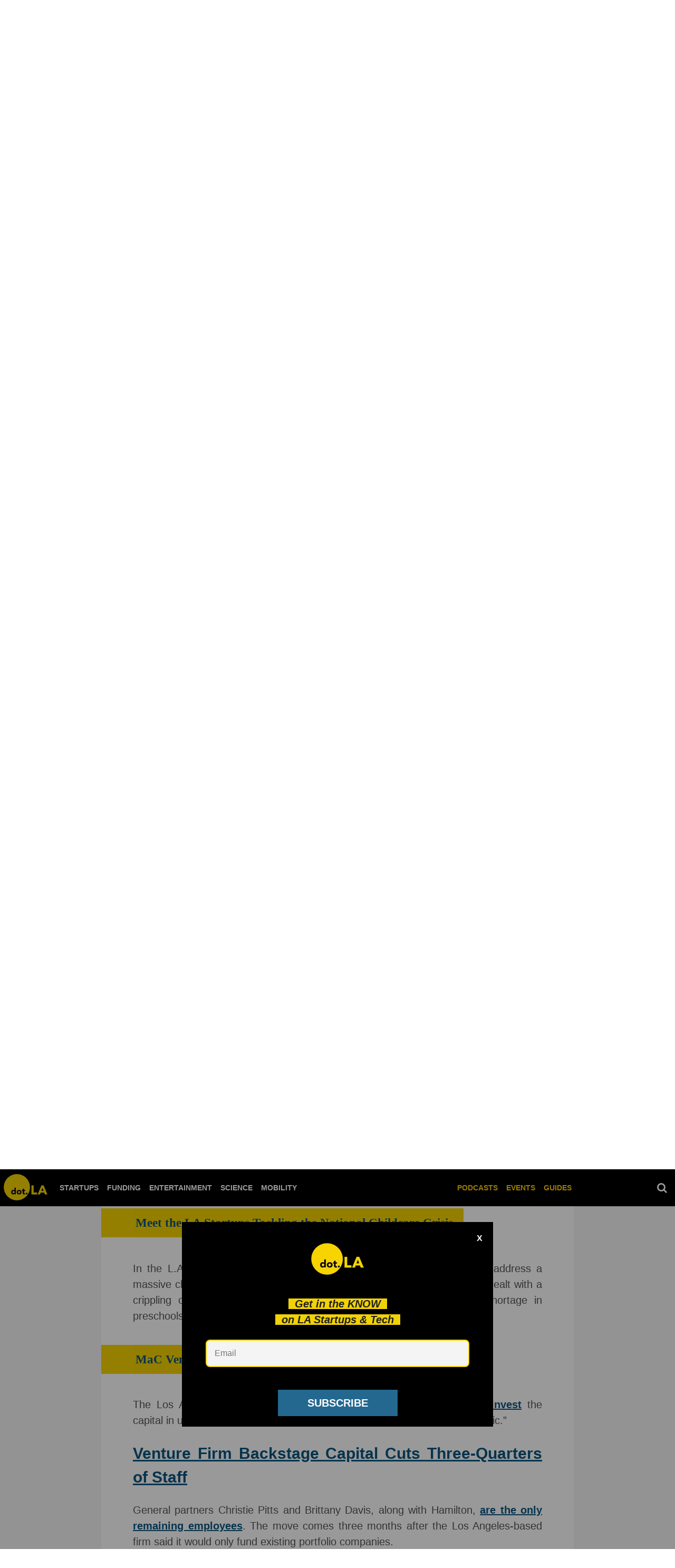

--- FILE ---
content_type: application/javascript
request_url: https://htlbid.com/v3/dot.la/rblbid.js
body_size: 115577
content:
!function(e){var t={};function n(r){if(t[r])return t[r].exports;var i=t[r]={i:r,l:!1,exports:{}};return e[r].call(i.exports,i,i.exports,n),i.l=!0,i.exports}n.m=e,n.c=t,n.d=function(e,t,r){n.o(e,t)||Object.defineProperty(e,t,{enumerable:!0,get:r})},n.r=function(e){"undefined"!=typeof Symbol&&Symbol.toStringTag&&Object.defineProperty(e,Symbol.toStringTag,{value:"Module"}),Object.defineProperty(e,"__esModule",{value:!0})},n.t=function(e,t){if(1&t&&(e=n(e)),8&t)return e;if(4&t&&"object"==typeof e&&e&&e.__esModule)return e;var r=Object.create(null);if(n.r(r),Object.defineProperty(r,"default",{enumerable:!0,value:e}),2&t&&"string"!=typeof e)for(var i in e)n.d(r,i,function(t){return e[t]}.bind(null,i));return r},n.n=function(e){var t=e&&e.__esModule?function(){return e.default}:function(){return e};return n.d(t,"a",t),t},n.o=function(e,t){return Object.prototype.hasOwnProperty.call(e,t)},n.p="",n(n.s=33)}([function(e,t){var n=function(e,t){var n=[].slice.call(e);return t&&n.unshift(t),n.unshift("display: inline-block; color: #fff; background: #333; padding: 1px 4px;"),n.unshift("%cRBLBID"),n},r=function(){return/rblbid_debug/.test(window.location.href)},i=function(){return window.performance&&window.performance.now?Math.round(window.performance.now()):""};function o(){r()&&window.console&&window.console.info&&console.info.apply(console,n(arguments,"INFO:"))}var a=o;function s(){r()&&window.console&&window.console.error&&console.error.apply(console,n(arguments,"ERROR:"))}var d={};e.exports={log:a,info:o,time:function(){r()&&window.console&&window.console.info&&console.info.apply(console,n(arguments,"TIME: ".concat(i())))},trace:function(){r()&&window.console&&window.console.trace&&console.trace.apply(console,n(arguments,"TRACE:"))},warn:function(){r()&&window.console&&window.console.warn&&console.warn.apply(console,n(arguments,"WARNING:"))},error:s,table:function(){r()&&window.console&&window.console.table&&console.table.apply(console,arguments)},assert:function(){r()&&window.console&&window.console.assert&&console.assert.apply(console,arguments)},deprecate:function(e){if(r()&&window.console&&window.console.error&&console.warn.apply(console,n(arguments,"DEPRECATED:")),!(e in d)){d[e]=1;var t="https://ams-depr-public.s3.amazonaws.com/1x1-pixel.png?fn=".concat(e,"&publisher=").concat(window.location.hostname);window.fetch(t,{cache:"no-store",method:"GET",mode:"no-cors"}).catch((function(e){s("loadPageviewPixel - Error:",e)}))}}}},function(e,t,n){function r(){return(r=Object.assign?Object.assign.bind():function(e){for(var t=1;t<arguments.length;t++){var n=arguments[t];for(var r in n)Object.prototype.hasOwnProperty.call(n,r)&&(e[r]=n[r])}return e}).apply(this,arguments)}var i=n(0),o=n(5).getLocalStorageValue,a=function(){return Math.round((new Date).getTime()/1e3)},s=function(e){if(null==e)throw new Error("invalid Query String Value");if(""===e.trim())return{};var t=e;return t.startsWith("?")&&(t=t.substring(1)),t.split("&").reduce((function(e,t){var n=t.split("=");return e.push({key:n[0],value:n[1]}),e}),[])},d=function(e){var t=e.trim();if(!t)throw new Error("invalid Value Parameter");return t.replace(/['"=!+#*~;^()<>\[\]]/g,"")};var c=function(e,t){var n=e.getBoundingClientRect(),r=t,i=Math.max(n.left,r.left),o=Math.min(n.right,r.right),a=Math.max(n.top,r.top);return(o-i)*(Math.min(n.bottom,r.bottom)-a)};function u(e){return/^rblad-\d+$/.test(e)}var l=function(){var e=o("blockStickyUntil")||!1;return e&&a()<e},f=function(e){return null==e?"":e.replace(/[^_0-9a-z,-:\|\/]/gi,"")},p=function(e,t){var n=f(t);if(0===n.length)return[];var r=n.split("|");1===r.length&&-1===r[0].indexOf(":")&&(r=["0x0:".concat(r[0])]);for(var i=[],o=0;o<r.length;o+=1){var a=r[o].split(":"),s=a[0],d=a[1],c=s.split("x");if(2===c.length){var u=parseInt(c[0],10),l=parseInt(c[1],10),p=e(d);i.push([[u,l],p])}}return i.sort((function(e,t){return e[0][0]===t[0][0]?e[0][1]>=t[0][1]?1:-1:e[0][0]>=t[0][0]?1:-1}))},m=function(){return window.innerWidth||document.documentElement.clientWidth},g=function(){return window.innerHeight||document.documentElement.clientHeight};e.exports={bidSlotsFromSlotIds:function(e,t){return e.filter((function(e){return t.indexOf(e.slotId)>=0}))},cleanSizeMap:f,elementIsVisible:function(e){return!!(e.offsetWidth||e.offsetHeight||e.getClientRects().length)},filterFluidSizes:function(e){return e.filter((function(e){return"fluid"!==e}))},filterNonStandardSizes:function(e){var t=["160x600","300x250","300x600","320x50","728x90","970x90","970x250"];return e.filter((function(e){return t.indexOf(e.join("x"))>=0}))},filterSpecialSlots:function(e){return function(e){return e.filter((function(e){return!l()||!e.getIsSticky()}))}(function(e){return e.filter((function(e){return!!e.frequencyCapOk()}))}(e))},fixTargetingValue:function(e){if(null==e)return e;if(Array.isArray(e)){for(var t=[],n=0;n<e.length;n+=1){var r=d("".concat(e[n]));t.push(r)}return t}return d("".concat(e))},fromSizeMap:function(e,t){for(var n=t.right-t.left,r=null,i=0;i<e.length;i+=1){e[i][0][0]<=n&&(r=i)}return null==r?[]:e[r][1]},getCurrentSizeMappingValue:function(e,t){for(var n=t.right-t.left,r=null,i=0;i<e.length;i+=1){e[i][0][0]<=n&&(r=i)}return null==r?[]:e[r][1]},getDomElement:function(e){return document.querySelector(e)},getElementSize:function(e){return e.clientWidth*e.clientHeight},getSlotIdsFromIdentifiers:function(e,t){if(!e||!t)throw new Error("getSlotIdsFromIdentifiers - invalid arguments.");if("string"==typeof e&&(e=[e]),!Array.isArray(t)||!Array.isArray(e))throw new Error("getSlotIdsFromIdentifiers - invalid argument types.");return e=e.map((function(e){return function(e){return u(e)?"".concat(e,"-gpt"):e}(e)})),t.filter((function(t){var n=e.indexOf(t.slotId)>=0,r=e.indexOf(t.ref)>=0,i=e.indexOf(t.slotName)>=0;return n||r||i})).map((function(e){return e.slotId}))},getViewportBoundingRect:function(){return{left:0,right:m(),top:0,bottom:g()}},getViewportClientHeight:g,getViewportClientWidth:m,isHtlDivId:u,isValidBannerSize:function(e,t){var n=e&&Number.isInteger(e),r=t&&Number.isInteger(t);return!(!n||!r)&&(e>1&&t>1)},intersectionArea:c,inView:function(e,t){var n=e.clientWidth*e.clientHeight,r=c(e,t)/n;return n>242e3&&r>=.3||r>=.5},isIframe:function(){try{return window.self!==window.top}catch(e){return!0}},loadAsyncScript:function(e){var t=window.document,n=t.createElement("script");n.async=!0,n.src=e,t.head.appendChild(n)},makeConfig:function(e){var t={ccpa:null,consentManager:null,css:null,dfpNetworkId:e.dfpNetworkId,divless:null,loadAps:!1,layouts:null,modules:[],passbacks:{},siteId:"siteId"in e?e.siteId:null,autoPageviewPixel:!("autoPageviewPixel"in e)||e.autoPageviewPixel,siteNanoId:"siteNanoId"in e?e.siteNanoId:null,isImperativeApi:"isImperativeApi"in e&&e.isImperativeApi,gpidMethod:e.gpidMethod};return"rblbidGlobal"in e&&(t.rblbidGlobal=e.rblbidGlobal),"blockedAdvertiserDomains"in e&&(t.blockedAdvertiserDomains=e.blockedAdvertiserDomains),"ccpa"in e&&(t.ccpa=e.ccpa),"consentManager"in e&&(t.consentManager=e.consentManager),"css"in e&&(t.css=e.css),"divless"in e&&(t.divless=e.divless),"layouts"in e&&(t.layouts=e.layouts),"modules"in e&&(t.modules=e.modules),"passbacks"in e&&(t.passbacks=e.passbacks),"renderer"in e&&(e.renderer.config&&(t.apsOptions=e.renderer.config,t.prebidOptions=e.renderer.config,e.renderer.config.prebidConfig&&(t.prebidGroups=e.renderer.config.prebidConfig),e.renderer.config.prebidNativeStyles&&(t.prebidNativeStyles=e.renderer.config.prebidNativeStyles),"prebidBidAdjustments"in e&&(t.prebidOptions.prebidBidAdjustments=e.prebidBidAdjustments)),"AmazonPrebidRenderer"===e.renderer.type&&(t.loadAps=!0)),t},makeSizeString:function(e){return 0===e.length?"":e.map((function(e){return"fluid"===e?"fluid":"".concat(e[0],"x").concat(e[1])})).join(",")},makeSlotIdMap:function(e){return e.reduce((function(e,t){return e[t.getId()]=t.getId(),e}),{})},normalizeGAMKeyValues:d,nowMilliseconds:function(){return(new Date).getTime()},normalizeGptSizes:function(e){return e.filter((function(e){return(null==e?void 0:e.width)&&(null==e?void 0:e.height)})).map((function(e){return[e.width,e.height]}))},nowSeconds:a,onload:function(e){if("requestAnimationFrame"in window){window.requestAnimationFrame((function t(){document.body?e():window.requestAnimationFrame(t)}))}},parseQueryString:s,parseQueryStringTargeting:function(e){if(null==e)throw new Error("invalid Query String Value");return""===e.trim()?{}:s(e).filter((function(e){return e.key.match(/^amsbid_[\w-]+/)})).map((function(e){return{key:e.key.replace("amsbid_",""),value:e.value}})).reduce((function(e,t){return r(r({},e),{},function(e,t,n){return t in e?Object.defineProperty(e,t,{value:n,enumerable:!0,configurable:!0,writable:!0}):e[t]=n,e}({},t.key,t.value))}),{})},parseSizeMapperArray:function(e){return p((function(e){if(void 0===e)return[];if(null===e)return[];for(var t=[],n={},r=e.split(","),i=0;i<r.length;i+=1){var o=r[i];if(0!==o.length&&!(o in n))if(n[o]=o,"fluid"===o)t.push("fluid");else{var a=o.split("x"),s=parseInt(a[0],10),d=parseInt(a[1],10);if(s<=0||d<=0)continue;t.push([s,d])}}return t}),e)},parseSizeMapperCsv:function(e){return p((function(e){return e.split(",")}),e)},parseSizeMapperString:function(e){return p((function(e){return[e]||!1}),e)},preconnectLink:function(e){var t=document.createElement("link");t.rel="preconnect",t.href=e,document.head.appendChild(t)},preloadLink:function(e){var t=document.createElement("link");t.as="script",t.rel="preload",t.href=e,document.head.appendChild(t)},updateTagLevelTargeting:function(e){try{var t=document.getElementById(e.slotId).parentElement.parentElement,n=JSON.parse(t.getAttribute("data-targeting"));return r(r({},e.targeting),n)}catch(t){i.warn("invalid data-targeting attribute for ".concat(e.slotName))}return e.targeting},shouldBlockSticky:l,throttle:function(e,t){var n,r,i,o=null,a=0,s=function(){a=Date.now(),o=null,i=e.apply(n,r),o||(n=null,r=null)};return function(){var d=Date.now(),c=t-(d-a);return n=this,r=arguments,c<=0||c>t?(o&&(clearTimeout(o),o=null),a=d,i=e.apply(n,r),o||(n=null,r=null)):o||(o=setTimeout(s,c)),i}}}},function(e,t,n){function r(e,t){var n="undefined"!=typeof Symbol&&e[Symbol.iterator]||e["@@iterator"];if(!n){if(Array.isArray(e)||(n=function(e,t){if(!e)return;if("string"==typeof e)return i(e,t);var n=Object.prototype.toString.call(e).slice(8,-1);"Object"===n&&e.constructor&&(n=e.constructor.name);if("Map"===n||"Set"===n)return Array.from(e);if("Arguments"===n||/^(?:Ui|I)nt(?:8|16|32)(?:Clamped)?Array$/.test(n))return i(e,t)}(e))||t&&e&&"number"==typeof e.length){n&&(e=n);var r=0,o=function(){};return{s:o,n:function(){return r>=e.length?{done:!0}:{done:!1,value:e[r++]}},e:function(e){throw e},f:o}}throw new TypeError("Invalid attempt to iterate non-iterable instance.\nIn order to be iterable, non-array objects must have a [Symbol.iterator]() method.")}var a,s=!0,d=!1;return{s:function(){n=n.call(e)},n:function(){var e=n.next();return s=e.done,e},e:function(e){d=!0,a=e},f:function(){try{s||null==n.return||n.return()}finally{if(d)throw a}}}}function i(e,t){(null==t||t>e.length)&&(t=e.length);for(var n=0,r=new Array(t);n<t;n++)r[n]=e[n];return r}function o(e,t){for(var n=0;n<t.length;n++){var r=t[n];r.enumerable=r.enumerable||!1,r.configurable=!0,"value"in r&&(r.writable=!0),Object.defineProperty(e,r.key,r)}}var a=n(0),s=function(){function e(){!function(e,t){if(!(e instanceof t))throw new TypeError("Cannot call a class as a function")}(this,e),this.state={},this.handlers={}}var t,n,i;return t=e,(n=[{key:"on",value:function(e,t){return this.handlers[e]||(this.handlers[e]=[]),this.handlers[e].push(t),this}},{key:"off",value:function(e,t){return this.handlers[e]&&(this.handlers[e]=this.handlers[e].filter((function(e){return e!==t}))),this}},{key:"clear",value:function(){return this.handlers={},this}},{key:"emit",value:function(e){var t=arguments.length>1&&void 0!==arguments[1]?arguments[1]:{},n=this.handlers[e];if(!n)return Promise.resolve();var i,o=[],s=r(n);try{for(s.s();!(i=s.n()).done;){var d=i.value;try{var c=d({state:this.state,data:t});c&&c.then&&o.push(Promise.resolve(c).catch((function(e){a.error("Events::async handler error",e)})))}catch(e){a.error("Events::sync handler error",e)}}}catch(e){s.e(e)}finally{s.f()}return o.length?Promise.all(o):Promise.resolve()}}])&&o(t.prototype,n),i&&o(t,i),Object.defineProperty(t,"prototype",{writable:!1}),e}();e.exports={Events:s,events:new s}},function(e,t,n){function r(e){return function(e){if(Array.isArray(e))return i(e)}(e)||function(e){if("undefined"!=typeof Symbol&&null!=e[Symbol.iterator]||null!=e["@@iterator"])return Array.from(e)}(e)||function(e,t){if(!e)return;if("string"==typeof e)return i(e,t);var n=Object.prototype.toString.call(e).slice(8,-1);"Object"===n&&e.constructor&&(n=e.constructor.name);if("Map"===n||"Set"===n)return Array.from(e);if("Arguments"===n||/^(?:Ui|I)nt(?:8|16|32)(?:Clamped)?Array$/.test(n))return i(e,t)}(e)||function(){throw new TypeError("Invalid attempt to spread non-iterable instance.\nIn order to be iterable, non-array objects must have a [Symbol.iterator]() method.")}()}function i(e,t){(null==t||t>e.length)&&(t=e.length);for(var n=0,r=new Array(t);n<t;n++)r[n]=e[n];return r}var o=n(1).loadAsyncScript;e.exports={gptEnqueue:function(e){window.googletag.cmd.push((function(){e()}))},gptLoadPromise:function(e){window.googletag=window.googletag||{},window.googletag.cmd=window.googletag.cmd||[],window.googletag.cmd.push((function(){window.googletag.pubads().setCentering(!0),window.googletag.pubads().collapseEmptyDivs(),window.googletag.pubads().disableInitialLoad(),window.googletag.pubads().enableSingleRequest(),window.googletag.enableServices(),e()})),o("https://securepubads.g.doubleclick.net/tag/js/gpt.js")},gptSizeMapping:function(e){var t=r(e);return t.sort((function(e,t){return e[0][0]===t[0][0]?e[0][1]===t[0][1]?0:e[0][1]>t[0][1]?-1:1:e[0][0]>t[0][0]?-1:1})),t},gptSlotsFromSlotIds:function(e){return window.googletag.pubads().getSlots().filter((function(t){return e.indexOf(t.getSlotElementId())>=0}))}}},function(e,t,n){var r=n(0),i={},o=0;e.exports={addHook:function(e,t){var n=arguments.length>2&&void 0!==arguments[2]?arguments[2]:50;e in i||(i[e]=[]);for(var r=null,a=0;a<i[e].length;a+=1)if(i[e][a].priority>n){r=a;break}return null===r&&(r=i[e].length),o+=1,i[e].splice(r,0,{priority:n,id:o,fn:t}),o},clearHooks:function(){Object.keys(i).forEach((function(e){delete i[e]}))},removeHook:function(e,t){if(e in i){for(var n=null,r=0;r<i[e].length;r+=1)if(t===i[e][r].id){n=r;break}null!==n&&i[e].splice(n,1)}},runHooks:function(e,t,n){if(!(e in i))return r.time("Unknown hook: ".concat(e)),n;r.time("Running hook: ".concat(e));var o=n;return i[e].forEach((function(e){var n=e.fn;o=n(t,o)})),o},BEFORE_PBJS_AUCTION:"beforePbjsAuction",BEFORE_APS_AUCTION:"beforeApsAuction",FILTER_GPT_SLOT_IDS:"filterGptSlotIds"}},function(e,t){var n=function(){return"undefined"!=typeof Storage&&void 0!==window.localStorage};e.exports={hasLocalStorage:n,setLocalStorageValue:function(e,t){if(n()){var r=JSON.parse(window.localStorage.getItem("rblbid")||"{}");r[e]=t,window.localStorage.setItem("rblbid",JSON.stringify(r))}},getLocalStorageValue:function(e){if("undefined"==typeof Storage)return null;var t=JSON.parse(window.localStorage.getItem("rblbid")||"{}");return Object.prototype.hasOwnProperty.call(t,e)?t[e]:null},clearLocalStorageValue:function(e){if(n()){var t=JSON.parse(window.localStorage.getItem("rblbid")||"{}");delete t[e],window.localStorage.setItem("rblbid",JSON.stringify(t))}},getCookie:function(e){for(var t="".concat(e,"="),n=document.cookie.split(";"),r=0;r<n.length;r+=1){for(var i=n[r];" "===i.charAt(0);)i=i.substring(1,i.length);if(0===i.indexOf(t))return i.substring(t.length,i.length)}return null},setCookie:function(e,t,n){var r="";if(n){var i=new Date;i.setTime(i.getTime()+24*n*60*60*1e3),r="; expires=".concat(i.toUTCString())}var o="".concat(e,"=").concat(t||"").concat(r,"; path=/");"https:"===document.location.protocol&&(o+=";SameSite=Lax;secure"),document.cookie=o},deleteCookie:function(e){document.cookie="".concat(e,"=; Max-Age=-99999999;")},deleteAllCookies:function(){for(var e=document.cookie.split(";"),t=0;t<e.length;t+=1){var n=e[t],r=n.indexOf("="),i=r>-1?n.substr(0,r):n;document.cookie="".concat(i,"=;expires=Thu, 01 Jan 1970 00:00:00 GMT")}}}},function(e,t,n){var r=n(1).loadAsyncScript;e.exports={fetchAmazonBids:function(e){return new Promise((function(t){var n=window.apstag;n.init(e.config),n.fetchBids({slots:e.slots,timeout:e.auctionTimeout},t)}))},loadApsTag:function(){r("https://c.amazon-adsystem.com/aax2/apstag.js"),n(15)}}},function(e,t,n){function r(e){return function(e){if(Array.isArray(e))return i(e)}(e)||function(e){if("undefined"!=typeof Symbol&&null!=e[Symbol.iterator]||null!=e["@@iterator"])return Array.from(e)}(e)||function(e,t){if(!e)return;if("string"==typeof e)return i(e,t);var n=Object.prototype.toString.call(e).slice(8,-1);"Object"===n&&e.constructor&&(n=e.constructor.name);if("Map"===n||"Set"===n)return Array.from(e);if("Arguments"===n||/^(?:Ui|I)nt(?:8|16|32)(?:Clamped)?Array$/.test(n))return i(e,t)}(e)||function(){throw new TypeError("Invalid attempt to spread non-iterable instance.\nIn order to be iterable, non-array objects must have a [Symbol.iterator]() method.")}()}function i(e,t){(null==t||t>e.length)&&(t=e.length);for(var n=0,r=new Array(t);n<t;n++)r[n]=e[n];return r}var o=n(3).gptEnqueue,a=n(0),s=[],d=function(e){a.time("CMD::EXEC",e.toString()),o((function(){if(void 0===e.called)try{e.call(),e.called=!0}catch(e){a.error("Error processing command :",e.message,e.stack)}else a.error("Commands must be wrapped in a function")}))};e.exports={enqueue:function(e,t){e.cmd.push(t)},installCommandQueue:function(e){a.time("installCommandQueue"),"rblbid"in window&&("cmd"in window.rblbid&&(s=window.rblbid.cmd),window.rblbid.cmd=[]),e.cmd=[]},processCommandQueue:function(e){a.time("processCommandQueue");var t=e.cmd||[];e.cmd=[].concat(r(s),r(t)),e.cmd.push=function(e){d(e)},e.cmd.forEach((function(e){d(e)}))}}},function(e,t){function n(e,t){var n="undefined"!=typeof Symbol&&e[Symbol.iterator]||e["@@iterator"];if(!n){if(Array.isArray(e)||(n=function(e,t){if(!e)return;if("string"==typeof e)return r(e,t);var n=Object.prototype.toString.call(e).slice(8,-1);"Object"===n&&e.constructor&&(n=e.constructor.name);if("Map"===n||"Set"===n)return Array.from(e);if("Arguments"===n||/^(?:Ui|I)nt(?:8|16|32)(?:Clamped)?Array$/.test(n))return r(e,t)}(e))||t&&e&&"number"==typeof e.length){n&&(e=n);var i=0,o=function(){};return{s:o,n:function(){return i>=e.length?{done:!0}:{done:!1,value:e[i++]}},e:function(e){throw e},f:o}}throw new TypeError("Invalid attempt to iterate non-iterable instance.\nIn order to be iterable, non-array objects must have a [Symbol.iterator]() method.")}var a,s=!0,d=!1;return{s:function(){n=n.call(e)},n:function(){var e=n.next();return s=e.done,e},e:function(e){d=!0,a=e},f:function(){try{s||null==n.return||n.return()}finally{if(d)throw a}}}}function r(e,t){(null==t||t>e.length)&&(t=e.length);for(var n=0,r=new Array(t);n<t;n++)r[n]=e[n];return r}e.exports={adaptToHbConfig:function(e){var t=e.slots.reduce((function(e,t){return e[t.slotId]=t,e}),{}),r={slots:t,pbjs:!1,aps:!1};if(!e.state.bidding)return Object.keys(t).forEach((function(e){t[e].bids=[]})),r;var i=e.config;if("apsOptions"in i){var o=i.apsOptions;r.aps={amazonFloor:o.amazonFloor,failsafeTimeout:3e3,pubID:o.pubId,auctionTimeout:o.timeout,requireUsp:o.requiresUsp,schain:o.amazonSchain}}var a=i.prebidOptions;if(a){var s,d,c,u,l;if(r.pbjs={auctionTimeout:a.timeout,failsafeTimeout:3e3,globalSchain:a.prebidGlobalSchain,bidderSchains:a.prebidBidderSchains,storageAllowed:a.storageAllowed},"blockedAdvertiserDomains"in i&&(r.pbjs.blockedAdvertiserDomains=i.blockedAdvertiserDomains),"prebidAnalytics"in a&&(r.pbjs.analytics=[],a.prebidAnalytics.forEach((function(e){100*Math.random()<=e.percent&&r.pbjs.analytics.push({provider:e.provider,options:e.options})}))),"prebidBidAdjustments"in a&&(r.pbjs.prebidBidAdjustments=a.prebidBidAdjustments),"prebidFirstLook"in a&&(r.pbjs.prebidFirstLook=a.prebidFirstLook),"enableSendAllBids"in a&&(r.pbjs.enableSendAllBids=a.enableSendAllBids),"prebidBidderSequence"in a&&(r.pbjs.bidderSequence=a.prebidBidderSequence),"prebidConsentManagement"in a&&(r.pbjs.consentManagement=a.prebidConsentManagement),"prebidCurrency"in a&&(r.pbjs.currency=a.prebidCurrency),a.prebidFloors&&(r.pbjs.floors=a.prebidFloors),"prebidGranularity"in a&&(r.pbjs.priceGranularity=a.prebidGranularity),"prebidNativeStyles"in a&&(r.pbjs.nativeStyles=a.prebidNativeStyles),"prebidRealTimeData"in a){r.pbjs.realTimeData=a.prebidRealTimeData.realTimeData;var f=r.pbjs.realTimeData.dataProviders.filter((function(e){return"optimeraRTD"===e.name}));if(f.length){var p=window.innerWidth||document.documentElement.clientWidth;window.optiCommon&&window.optiCommon.getSplitterString?f[0].params.device=window.optiCommon.getSplitterString():f[0].params.device=p>=768?"de":"mo"}}if("prebidPageUrl"in a&&(r.pbjs.pageUrl=a.prebidPageUrl),"prebidS2sConfig"in a&&(r.pbjs.s2sConfig=a.prebidS2sConfig),"useBidCache"in a&&(r.pbjs.useBidCache=a.useBidCache),"userSync"in a&&(r.pbjs.userSync=a.userSync),Object.keys(e.firstPartyData).length&&(r.pbjs.ortb2=JSON.parse(JSON.stringify(e.firstPartyData))),null!==(s=r.pbjs.ortb2)&&void 0!==s&&null!==(d=s.user)&&void 0!==d&&null!==(c=d.ext)&&void 0!==c&&c.email)delete r.pbjs.ortb2.user.ext.email,null!==(u=r.pbjs.userSync)&&void 0!==u&&null!==(l=u.userIds)&&void 0!==l&&l.length&&function(){var t,r,i,o={connectId:{param:"he",types:["sha256"]},publinkId:{param:"e",types:["sha256","md5"]}},s=(null===(t=e.firstPartyData.user)||void 0===t||null===(r=t.ext)||void 0===r?void 0:r.email)||{},d=n(a.userSync.userIds);try{for(d.s();!(i=d.n()).done;){var c=i.value,u=c.name,l=c.params,f=o[u];if(f){var p=f.types.map((function(e){return s[e]})).find((function(e){return e}));p&&(l[f.param]=p)}}}catch(e){d.e(e)}finally{d.f()}}()}return r}}},function(e,t){function n(e){return(n="function"==typeof Symbol&&"symbol"==typeof Symbol.iterator?function(e){return typeof e}:function(e){return e&&"function"==typeof Symbol&&e.constructor===Symbol&&e!==Symbol.prototype?"symbol":typeof e})(e)}function r(){return(r=Object.assign?Object.assign.bind():function(e){for(var t=1;t<arguments.length;t++){var n=arguments[t];for(var r in n)Object.prototype.hasOwnProperty.call(n,r)&&(e[r]=n[r])}return e}).apply(this,arguments)}if(window.pbjs&&window.pbjs.libLoaded)try{window.pbjs.getConfig("debug")&&console.warn("Attempted to load a copy of Prebid.js that clashes with the existing 'pbjs' instance. Load aborted.")}catch(e){}else!function(){var e,t={5706:function(e,t,n){n.d(t,{Pd:function(){return u},Th:function(){return c},_U:function(){return l}});var r=n(5730),i=n(4358),o=n(265),a=n(4614),s=(0,n(8640).R)(),d="outstream";function c(e){var t=this,n=e.url,o=e.config,a=e.id,s=e.callback,c=e.loaded,u=e.adUnitCode,l=e.renderNow;this.url=n,this.config=o,this.handlers={},this.id=a,this.renderNow=l,this.loaded=c,this.cmd=[],this.push=function(e){"function"==typeof e?t.loaded?e.call():t.cmd.push(e):(0,i.H)("Commands given to Renderer.push must be wrapped in a function")},this.callback=s||function(){t.loaded=!0,t.process()},this.render=function(){var e=this,t=arguments,o=function(){e._render?e._render.apply(e,t):(0,i.yN)("No render function was provided, please use .setRender on the renderer")};f(u)?((0,i.yN)("External Js not loaded by Renderer since renderer url and callback is already defined on adUnit ".concat(u)),o()):l?o():(this.cmd.unshift(o),(0,r.B)(n,d,this.callback,this.documentContext))}.bind(this)}function u(e){return!(!e||!e.url&&!e.renderNow)}function l(e,t,n){var r=null;e.config&&e.config.documentResolver&&(r=e.config.documentResolver(t,document,n)),r||(r=document),e.documentContext=r,e.render(t,e.documentContext)}function f(e){var t=s.adUnits,n=(0,a.sE)(t,(function(t){return t.code===e}));if(!n)return!1;var r=(0,o.Z)(n,"renderer"),i=!!(r&&r.url&&r.render),d=(0,o.Z)(n,"mediaTypes.video.renderer"),c=!!(d&&d.url&&d.render);return!!(i&&!0!==r.backupOnly||c&&!0!==d.backupOnly)}c.install=function(e){return new c({url:e.url,config:e.config,id:e.id,callback:e.callback,loaded:e.loaded,adUnitCode:e.adUnitCode,renderNow:e.renderNow})},c.prototype.getConfig=function(){return this.config},c.prototype.setRender=function(e){this._render=e},c.prototype.setEventHandlers=function(e){this.handlers=e},c.prototype.handleVideoEvent=function(e){var t=e.id,n=e.eventName;"function"==typeof this.handlers[n]&&this.handlers[n](),(0,i.ji)("Prebid Renderer event for id ".concat(t," type ").concat(n))},c.prototype.process=function(){for(;this.cmd.length>0;)try{this.cmd.shift().call()}catch(e){(0,i.H)("Error processing Renderer command: ",e)}}},4947:function(e,t,n){n.d(t,{Jt:function(){return u},K$:function(){return i},S1:function(){return r},UE:function(){return o},e:function(){return s},g0:function(){return c},oK:function(){return d},x$:function(){return a}});var r="accessDevice",i="syncUser",o="fetchBids",a="reportAnalytics",s="transmitEids",d="transmitUfpd",c="transmitPreciseGeo",u="transmitTid"},286:function(e,t,n){n.d(t,{T:function(){return i}});var r=n(8177),i=(0,n(6310).Oj)((function(e){return r.ZP.resolveAlias(e)}))},9633:function(e,t,n){n.d(t,{UL:function(){return i},_U:function(){return o},wu:function(){return r}});var r="prebid",i="bidder",o="analytics"},6310:function(e,t,n){n.d(t,{$k:function(){return d},Hw:function(){return g},IV:function(){return m},JR:function(){return s},Ki:function(){return u},Oj:function(){return v},Qf:function(){return f},bL:function(){return l},bp:function(){return c},cx:function(){return p}});var i=n(4942),o=n(9633),a=n(2797),s="component",d=s+"Type",c=s+"Name",u="adapterCode",l="storageType",f="configName",p="syncType",m="syncUrl",g="_config";function v(e){return function(t,n,a){var l,f=(l={},(0,i.Z)(l,d,t),(0,i.Z)(l,c,n),(0,i.Z)(l,s,"".concat(t,".").concat(n)),l);return t===o.UL&&(f[u]=e(n)),h(r(f,a))}}var h=(0,a.z3)("sync",(function(e){return e}))},571:function(e,t,n){n.d(t,{oB:function(){return l},xD:function(){return f}});var i=n(3324),o=n(4358),a=n(6310);function s(e,t){var n="undefined"!=typeof Symbol&&e[Symbol.iterator]||e["@@iterator"];if(!n){if(Array.isArray(e)||(n=function(e,t){if(e){if("string"==typeof e)return d(e,t);var n=Object.prototype.toString.call(e).slice(8,-1);return"Object"===n&&e.constructor&&(n=e.constructor.name),"Map"===n||"Set"===n?Array.from(e):"Arguments"===n||/^(?:Ui|I)nt(?:8|16|32)(?:Clamped)?Array$/.test(n)?d(e,t):void 0}}(e))||t&&e&&"number"==typeof e.length){n&&(e=n);var r=0,i=function(){};return{s:i,n:function(){return r>=e.length?{done:!0}:{done:!1,value:e[r++]}},e:function(e){throw e},f:i}}throw new TypeError("Invalid attempt to iterate non-iterable instance.\nIn order to be iterable, non-array objects must have a [Symbol.iterator]() method.")}var o,a=!0,s=!1;return{s:function(){n=n.call(e)},n:function(){var e=n.next();return a=e.done,e},e:function(e){s=!0,o=e},f:function(){try{a||null==n.return||n.return()}finally{if(s)throw o}}}}function d(e,t){(null==t||t>e.length)&&(t=e.length);for(var n=0,r=new Array(t);n<t;n++)r[n]=e[n];return r}var c=function(){var e=arguments.length>0&&void 0!==arguments[0]?arguments[0]:(0,o.qp)("Activity control:"),t={};function n(e){return t[e]=t[e]||[]}function d(t,n,i,o){var s;try{s=i(o)}catch(i){e.logError("Exception in rule ".concat(n," for '").concat(t,"'"),i),s={allow:!1,reason:i}}return s&&r({activity:t,name:n,component:o[a.JR]},s)}var c={},u=1e3;function l(t){var n=t.activity,r=t.name,i=t.allow,o=t.reason,a=t.component,s="".concat(r," ").concat(i?"allowed":"denied"," '").concat(n,"' for '").concat(a,"'").concat(o?":":""),d=c.hasOwnProperty(s);if(d&&clearTimeout(c[s]),c[s]=setTimeout((function(){return delete c[s]}),u),!d){var l=[s];o&&l.push(o),(i?e.logInfo:e.logWarn).apply(e,l)}}return[function(e,t,r){var o=arguments.length>3&&void 0!==arguments[3]?arguments[3]:10,a=n(e),s=a.findIndex((function(e){var t=(0,i.Z)(e,1)[0];return o<t})),d=[o,t,r];return a.splice(s<0?a.length:s,0,d),function(){var e=a.indexOf(d);e>=0&&a.splice(e,1)}},function(e,t){var r,o,a,c=s(n(e));try{for(c.s();!(a=c.n()).done;){var u=(0,i.Z)(a.value,3),f=u[0],p=u[1],m=u[2];if(r!==f&&o)break;r=f;var g=d(e,p,m,t);if(g){if(!g.allow)return l(g),!1;o=g}}}catch(e){c.e(e)}finally{c.f()}return o&&l(o),!0}]}(),u=(0,i.Z)(c,2),l=u[0],f=u[1]},875:function(e,t,n){n.d(t,{f:function(){return a}});var r=n(265),i={};function o(e,t,n){var r=function(e,t){var n=i[e]=i[e]||{bidders:{}};return t?n.bidders[t]=n.bidders[t]||{}:n}(e,n);return r[t]=(r[t]||0)+1,r[t]}var a={incrementRequestsCounter:function(e){return o(e,"requestsCounter")},incrementBidderRequestsCounter:function(e,t){return o(e,"requestsCounter",t)},incrementBidderWinsCounter:function(e,t){return o(e,"winsCounter",t)},getRequestsCounter:function(e){return(0,r.Z)(i,"".concat(e,".requestsCounter"))||0},getBidderRequestsCounter:function(e,t){return(0,r.Z)(i,"".concat(e,".bidders.").concat(t,".requestsCounter"))||0},getBidderWinsCounter:function(e,t){return(0,r.Z)(i,"".concat(e,".bidders.").concat(t,".winsCounter"))||0}}},8177:function(e,t,n){n.d(t,{ZP:function(){return ce},uV:function(){return re}});var i=n(9062),o=n(3324),a=n(4942),s=n(4358),d=n(265),c=n(59),u=n(5339),l=n(8928),f=n(3193),p=n(2797),m=n(4614),g=n(875),v=n(5102),h=n(2513),b=n(2021),y=n(5644),w=n(9128),I=n(1176),x=n(9633),S=n(571),k=n(4947),A=n(6310),_=n(1002);function C(e,t){var n="undefined"!=typeof Symbol&&e[Symbol.iterator]||e["@@iterator"];if(!n){if(Array.isArray(e)||(n=function(e,t){if(e){if("string"==typeof e)return O(e,t);var n=Object.prototype.toString.call(e).slice(8,-1);return"Object"===n&&e.constructor&&(n=e.constructor.name),"Map"===n||"Set"===n?Array.from(e):"Arguments"===n||/^(?:Ui|I)nt(?:8|16|32)(?:Clamped)?Array$/.test(n)?O(e,t):void 0}}(e))||t&&e&&"number"==typeof e.length){n&&(e=n);var r=0,i=function(){};return{s:i,n:function(){return r>=e.length?{done:!0}:{done:!1,value:e[r++]}},e:function(e){throw e},f:i}}throw new TypeError("Invalid attempt to iterate non-iterable instance.\nIn order to be iterable, non-array objects must have a [Symbol.iterator]() method.")}var o,a=!0,s=!1;return{s:function(){n=n.call(e)},n:function(){var e=n.next();return a=e.done,e},e:function(e){s=!0,o=e},f:function(){try{a||null==n.return||n.return()}finally{if(s)throw o}}}}function O(e,t){(null==t||t>e.length)&&(t=e.length);for(var n=0,r=new Array(t);n<t;n++)r[n]=e[n];return r}var T=["data","ext.data","yob","gender","keywords","kwarray","id","buyeruid","customdata"].map((function(e){return"user.".concat(e)})),E=["user.eids","user.ext.eids"],P=["user.geo.lat","user.geo.lon","device.geo.lat","device.geo.lon"];function j(e){return r({get:function(){},run:function(e,t,n,r,i){var o=n&&n[r];if(function(e){return null!=e&&("object"!==(0,_.Z)(e)||Object.keys(e).length>0)}(o)&&i()){var a=this.get(o);void 0===a?delete n[r]:n[r]=a}}},e)}function B(e){return e.forEach((function(e){e.paths=e.paths.map((function(e){var t=e.split("."),n=t.pop();return[t.length>0?t.join("."):null,n]}))})),function(t,n){for(var r=[],i=arguments.length,a=new Array(i>2?i-2:0),s=2;s<i;s++)a[s-2]=arguments[s];var c=R.apply(void 0,[t].concat(a));return e.forEach((function(e){if(!1!==t[e.name]){var i,a=C(e.paths);try{for(a.s();!(i=a.n()).done;){var s=(0,o.Z)(i.value,2),u=s[0],l=s[1],f=null==u?n:(0,d.Z)(n,u);if(r.push(e.run(n,u,f,l,c.bind(null,e))),!1===t[e.name])return}}catch(e){a.e(e)}finally{a.f()}}})),r.filter((function(e){return null!=e}))}}function R(e){for(var t=arguments.length,n=new Array(t>1?t-1:0),r=1;r<t;r++)n[r-1]=arguments[r];return function(t){return e.hasOwnProperty(t.name)||(e[t.name]=!!t.applies.apply(t,n)),e[t.name]}}function U(e){var t=arguments.length>1&&void 0!==arguments[1]?arguments[1]:S.xD;return function(n){return!t(e,n)}}function N(){var e=arguments.length>0&&void 0!==arguments[0]?arguments[0]:S.xD;return[{name:k.e,paths:["userId","userIdAsEids"],applies:U(k.e,e)},{name:k.Jt,paths:["ortb2Imp.ext.tid"],applies:U(k.Jt,e)}].map(j)}function D(){var e=arguments.length>0&&void 0!==arguments[0]?arguments[0]:S.xD;return[{name:k.oK,paths:T,applies:U(k.oK,e)},{name:k.e,paths:E,applies:U(k.e,e)},{name:k.g0,paths:P,applies:U(k.g0,e),get:function(e){return Math.round(100*(e+Number.EPSILON))/100}},{name:k.Jt,paths:["source.tid"],applies:U(k.Jt,e)}].map(j)}var M=function(){var e=arguments.length>0&&void 0!==arguments[0]?arguments[0]:S.xD,t=B(D(e)),n=B(N(e));return function(e){var r={};return{ortb2:function(n){return t(r,n,e),n},bidRequest:function(t){return n(r,t,e),t}}}}();function z(e,t){var n=Object.keys(e);if(Object.getOwnPropertySymbols){var r=Object.getOwnPropertySymbols(e);t&&(r=r.filter((function(t){return Object.getOwnPropertyDescriptor(e,t).enumerable}))),n.push.apply(n,r)}return n}function Z(e){for(var t=1;t<arguments.length;t++){var n=null!=arguments[t]?arguments[t]:{};t%2?z(Object(n),!0).forEach((function(t){(0,a.Z)(e,t,n[t])})):Object.getOwnPropertyDescriptors?Object.defineProperties(e,Object.getOwnPropertyDescriptors(n)):z(Object(n)).forEach((function(t){Object.defineProperty(e,t,Object.getOwnPropertyDescriptor(n,t))}))}return e}(0,S.oB)(k.Jt,"enableTIDs config",(function(){if(!f.vc.getConfig("enableTIDs"))return{allow:!1,reason:"TIDs are disabled"}}));var q="pbsBidAdapter",H="client",F="server",L={isAllowed:S.xD,redact:M},V={},J=V.bidderRegistry={},W=V.aliasRegistry={},G=[];f.vc.getConfig("s2sConfig",(function(e){e&&e.s2sConfig&&(G=(0,s.kJ)(e.s2sConfig)?e.s2sConfig:[e.s2sConfig])}));var X={},K=(0,A.Oj)((function(e){return V.resolveAlias(e)}));function Q(e){return K(x.wu,q,(0,a.Z)({},A.Qf,e.configName))}var Y=(0,p.z3)("sync",(function(e){var t=e.bidderCode,n=e.auctionId,i=e.bidderRequestId,o=e.adUnits,a=e.src,c=e.metrics;return o.reduce((function(e,o){var u=o.bids.filter((function(e){return e.bidder===t}));return null==t&&0===u.length&&null!=o.s2sBid&&u.push({bidder:null}),e.push(u.reduce((function(e,t){var u=null==(t=r({},t,{ortb2Imp:(0,s.Ee)({},o.ortb2Imp,t.ortb2Imp)},(0,s.iG)(o,["nativeParams","nativeOrtbRequest","mediaType","renderer"]))).mediaTypes?o.mediaTypes:t.mediaTypes;return(0,s.FS)(u)?t=r({},t,{mediaTypes:u}):(0,s.H)("mediaTypes is not correctly configured for adunit ".concat(o.code)),e.push(r({},t,{adUnitCode:o.code,transactionId:o.transactionId,sizes:(0,d.Z)(u,"banner.sizes")||(0,d.Z)(u,"video.playerSize")||[],bidId:t.bid_id||(0,s._d)(),bidderRequestId:i,auctionId:n,src:a,metrics:c,bidRequestsCount:g.f.getRequestsCounter(o.code),bidderRequestsCount:g.f.getBidderRequestsCounter(o.code,t.bidder),bidderWinsCount:g.f.getBidderWinsCounter(o.code,t.bidder)})),e}),[])),e}),[]).reduce(s.xH,[]).filter((function(e){return""!==e}))}),"getBids"),$=(0,p.z3)("sync",(function(e,t){var n=arguments.length>2&&void 0!==arguments[2]?arguments[2]:{},r=n.getS2SBidders,i=void 0===r?re:r;if(null==t)return e;var o=i(t);return e.filter((function(e){return o.has(e.bidder)}))}),"filterBidsForAdUnit");function ee(e,t){var n=(0,s.I8)(e),r=!1;return n.forEach((function(e){var n=e.bids.filter((function(e){var n;return e.module===q&&(null===(n=e.params)||void 0===n?void 0:n.configName)===t.configName}));1===n.length?(e.s2sBid=n[0],r=!0,e.ortb2Imp=(0,s.Ee)({},e.s2sBid.ortb2Imp,e.ortb2Imp)):n.length>1&&(0,s.yN)('Multiple "module" bids for the same s2s configuration; all will be ignored',n),e.bids=$(e.bids,t).map((function(e){return e.bid_id=(0,s._d)(),e}))})),{adUnits:n=n.filter((function(e){return 0!==e.bids.length||null!=e.s2sBid})),hasModuleBids:r}}function te(e){var t=(0,s.I8)(e);return t.forEach((function(e){e.bids=$(e.bids,null)})),t.filter((function(e){return 0!==e.bids.length}))}var ne=(0,p.z3)("sync",(function(e,t){return e}),"setupAdUnitMediaTypes");function re(e){(0,s.kJ)(e)||(e=[e]);var t=new Set([null]);return e.filter((function(e){return e&&e.enabled})).flatMap((function(e){return e.bidders})).forEach((function(e){return t.add(e)})),t}var ie=(0,p.z3)("sync",(function(e,t){var n,r=arguments.length>2&&void 0!==arguments[2]?arguments[2]:{},i=r.getS2SBidders,o=void 0===i?re:i,d=o(t);return(0,s.pP)(e).reduce((function(e,t){return e[d.has(t)?F:H].push(t),e}),(n={},(0,a.Z)(n,H,[]),(0,a.Z)(n,F,[]),n))}),"partitionBidders");function oe(e,t){var n=J[e],r=(null==n?void 0:n.getSpec)&&n.getSpec();if(r&&r[t]&&"function"==typeof r[t])return[r,r[t]]}function ae(e,t,n,r){try{(0,s.PN)("Invoking ".concat(e,".").concat(t));for(var i=arguments.length,o=new Array(i>4?i-4:0),a=4;a<i;a++)o[a-4]=arguments[a];f.vc.runWithBidder(e,r.bind.apply(r,[n].concat(o)))}catch(n){(0,s.yN)("Error calling ".concat(t," of ").concat(e))}}function se(e,t,n){if((null==n?void 0:n.src)!==y.os.YZ){var r=oe(e,t);null!=r&&ae.apply(void 0,[e,t].concat((0,i.Z)(r),[n]))}}function de(e){for(var t=new Set;W.hasOwnProperty(e)&&!t.has(e);)t.add(e),e=W[e];return e}V.makeBidRequests=(0,p.z3)("sync",(function(e,t,n,r,i){var o=arguments.length>5&&void 0!==arguments[5]?arguments[5]:{},a=arguments.length>6?arguments[6]:void 0;a=(0,w.Bf)(a),b.j8(y.FP.BEFORE_REQUEST_BIDS,e),(0,c.Fb)(e),e.forEach((function(e){(0,s.PO)(e.mediaTypes)||(e.mediaTypes={}),e.bids=e.bids.filter((function(e){return!e.bidder||L.isAllowed(k.UE,K(x.UL,e.bidder))}))})),e=ne(e,i);var d=ie(e,G),u=d[H],l=d[F];f.vc.getConfig("bidderSequence")===f.FD&&(u=(0,s.TV)(u));var p=(0,v.nH)(),g=[],I=o.global||{},S=o.bidder||{};function A(e,t){var r=L.redact(null!=t?t:K(x.UL,e.bidderCode)),i=Object.freeze(r.ortb2((0,s.Ee)({source:{tid:n}},I,S[e.bidderCode])));return e.ortb2=i,e.bids=e.bids.map((function(e){return e.ortb2=i,r.bidRequest(e)})),e}G.forEach((function(r){var i=Q(r);if(r&&r.enabled&&L.isAllowed(k.UE,i)){var o=ee(e,r),d=o.adUnits,c=o.hasModuleBids,u=(0,s.DO)();(0===l.length&&c?[null]:l).forEach((function(e){var o=(0,s._d)(),c=a.fork(),l=A({bidderCode:e,auctionId:n,bidderRequestId:o,uniquePbsTid:u,bids:Y({bidderCode:e,auctionId:n,bidderRequestId:o,adUnits:(0,s.I8)(d),src:y.os.YZ,metrics:c}),auctionStart:t,timeout:r.timeout,src:y.os.YZ,refererInfo:p,metrics:c},i);0!==l.bids.length&&g.push(l)})),d.forEach((function(e){var t=e.bids.filter((function(e){return(0,m.sE)(g,(function(t){return(0,m.sE)(t.bids,(function(t){return t.bidId===e.bid_id}))}))}));e.bids=t})),g.forEach((function(e){void 0===e.adUnitsS2SCopy&&(e.adUnitsS2SCopy=d.filter((function(e){return e.bids.length>0||null!=e.s2sBid})))}))}}));var _=te(e);return u.forEach((function(e){var o=(0,s._d)(),d=a.fork(),c=A({bidderCode:e,auctionId:n,bidderRequestId:o,bids:Y({bidderCode:e,auctionId:n,bidderRequestId:o,adUnits:(0,s.I8)(_),labels:i,src:"client",metrics:d}),auctionStart:t,timeout:r,refererInfo:p,metrics:d}),u=J[e];u||(0,s.H)("Trying to make a request for bidder that does not exist: ".concat(e)),u&&c.bids&&0!==c.bids.length&&g.push(c)})),g.forEach((function(e){h.rp.getConsentData()&&(e.gdprConsent=h.rp.getConsentData()),h.nX.getConsentData()&&(e.uspConsent=h.nX.getConsentData()),h.TJ.getConsentData()&&(e.gppConsent=h.TJ.getConsentData())})),g}),"makeBidRequests"),V.callBids=function(e,t,n,r,i,a,d){var c=arguments.length>7&&void 0!==arguments[7]?arguments[7]:{};if(t.length){var u=t.reduce((function(e,t){return e[Number(void 0!==t.src&&t.src===y.os.YZ)].push(t),e}),[[],[]]),p=(0,o.Z)(u,2),m=p[0],g=p[1],v=[];g.forEach((function(e){for(var t=-1,n=0;n<v.length;++n)if(e.uniquePbsTid===v[n].uniquePbsTid){t=n;break}t<=-1&&v.push(e)}));var h=0;G.forEach((function(e){if(e&&v[h]&&re(e).has(v[h].bidderCode)){var t=(0,l.OI)(a,i?{request:i.request.bind(null,"s2s"),done:i.done}:void 0),o=e.bidders,u=J[e.adapter],f=v[h].uniquePbsTid,p=v[h].adUnitsS2SCopy,m=g.filter((function(e){return e.uniquePbsTid===f}));if(u){var w={ad_units:p,s2sConfig:e,ortb2Fragments:c};if(w.ad_units.length){var I=m.map((function(e){return e.start=(0,s.AB)(),function(){d(e.bidderRequestId),r.apply(e,arguments)}})),x=(0,s.pP)(w.ad_units).filter((function(e){return o.includes(e)}));(0,s.ji)("CALLING S2S HEADER BIDDERS ==== ".concat(x.length>0?x.join(", "):'No bidder specified, using "ortb2Imp" definition(s) only')),m.forEach((function(e){b.j8(y.FP.BID_REQUESTED,Z(Z({},e),{},{tid:e.auctionId}))})),u.callBids(w,g,n,(function(){return I.forEach((function(e){return e()}))}),t)}}else(0,s.H)("missing "+e.adapter);h++}})),m.forEach((function(e){e.start=(0,s.AB)();var t=J[e.bidderCode];f.vc.runWithBidder(e.bidderCode,(function(){(0,s.ji)("CALLING BIDDER"),b.j8(y.FP.BID_REQUESTED,e)}));var o=(0,l.OI)(a,i?{request:i.request.bind(null,e.bidderCode),done:i.done}:void 0),c=r.bind(e);try{f.vc.runWithBidder(e.bidderCode,t.callBids.bind(t,e,n,c,o,(function(){return d(e.bidderRequestId)}),f.vc.callbackWithBidder(e.bidderCode)))}catch(t){(0,s.H)("".concat(e.bidderCode," Bid Adapter emitted an uncaught error when parsing their bidRequest"),{e:t,bidRequest:e}),c()}}))}else(0,s.yN)("callBids executed with no bidRequests.  Were they filtered by labels or sizing?")},V.videoAdapters=[],V.registerBidAdapter=function(e,t){var n,r=arguments.length>2&&void 0!==arguments[2]?arguments[2]:{},i=r.supportedMediaTypes,o=void 0===i?[]:i;e&&t?"function"==typeof e.callBids?(J[t]=e,h.qh.register(x.UL,t,null===(n=e.getSpec)||void 0===n?void 0:n.call(e).gvlid),(0,m.q9)(o,"video")&&V.videoAdapters.push(t),(0,m.q9)(o,"native")&&c.Sg.push(t)):(0,s.H)("Bidder adaptor error for bidder code: "+t+"bidder must implement a callBids() function"):(0,s.H)("bidAdapter or bidderCode not specified")},V.aliasBidAdapter=function(e,t,n){if(void 0===J[t]){var i=J[e];if(void 0===i){var o=[];G.forEach((function(n){if(n.bidders&&n.bidders.length){var r=n&&n.bidders;n&&(0,m.q9)(r,t)?W[t]=e:o.push(e)}})),o.forEach((function(e){(0,s.H)('bidderCode "'+e+'" is not an existing bidder.',"adapterManager.aliasBidAdapter")}))}else try{var a,d=function(e){var t=[];return(0,m.q9)(V.videoAdapters,e)&&t.push("video"),(0,m.q9)(c.Sg,e)&&t.push("native"),t}(e);if(i.constructor.prototype!=Object.prototype)(a=new i.constructor).setBidderCode(t);else{var l=i.getSpec(),f=n&&n.gvlid;null!=l.gvlid&&null==f&&(0,s.yN)("Alias '".concat(t,"' will NOT re-use the GVL ID of the original adapter ('").concat(l.code,"', gvlid: ").concat(l.gvlid,"). Functionality that requires TCF consent may not work as expected."));var p=n&&n.skipPbsAliasing;a=(0,u.PZ)(r({},l,{code:t,gvlid:f,skipPbsAliasing:p})),W[t]=e}V.registerBidAdapter(a,t,{supportedMediaTypes:d})}catch(t){(0,s.H)(e+" bidder does not currently support aliasing.","adapterManager.aliasBidAdapter")}}else(0,s.ji)('alias name "'+t+'" has been already specified.')},V.resolveAlias=function(e){for(var t,n=e;W[n]&&(!t||!t.has(n));)n=W[n],(t=t||new Set).add(n);return n},V.registerAnalyticsAdapter=function(e){var t=e.adapter,n=e.code,r=e.gvlid;t&&n?"function"==typeof t.enableAnalytics?(t.code=n,X[n]={adapter:t,gvlid:r},h.qh.register(x._U,n,r)):(0,s.H)('Prebid Error: Analytics adaptor error for analytics "'.concat(n,'"\n        analytics adapter must implement an enableAnalytics() function')):(0,s.H)("Prebid Error: analyticsAdapter or analyticsCode not specified")},V.enableAnalytics=function(e){(0,s.kJ)(e)||(e=[e]),e.forEach((function(e){var t=X[e.provider];t&&t.adapter?L.isAllowed(k.x$,K(x._U,e.provider,(0,a.Z)({},A.Hw,e)))&&t.adapter.enableAnalytics(e):(0,s.H)("Prebid Error: no analytics adapter found in registry for '".concat(e.provider,"'."))}))},V.getBidAdapter=function(e){return J[e]},V.getAnalyticsAdapter=function(e){return X[e]},V.callTimedOutBidders=function(e,t,n){t=t.map((function(t){return t.params=(0,s.S0)(e,t.adUnitCode,t.bidder),t.timeout=n,t})),t=(0,s.vM)(t,"bidder"),Object.keys(t).forEach((function(e){se(e,"onTimeout",t[e])}))},V.callBidWonBidder=function(e,t,n){t.params=(0,s.S0)(n,t.adUnitCode,t.bidder),g.f.incrementBidderWinsCounter(t.adUnitCode,t.bidder),se(e,"onBidWon",t)},V.callBidBillableBidder=function(e){se(e.bidder,"onBidBillable",e)},V.callSetTargetingBidder=function(e,t){se(e,"onSetTargeting",t)},V.callBidViewableBidder=function(e,t){se(e,"onBidViewable",t)},V.callBidderError=function(e,t,n){se(e,"onBidderError",{error:t,bidderRequest:n})},V.callDataDeletionRequest=(0,p.z3)("sync",(function(){for(var e=arguments.length,t=new Array(e),n=0;n<e;n++)t[n]=arguments[n];var r="onDataDeletionRequest";Object.keys(J).filter((function(e){return!W.hasOwnProperty(e)})).forEach((function(e){var n=oe(e,r);if(null!=n){var o=I.K.getBidsRequested().filter((function(t){return de(t.bidderCode)===e}));ae.apply(void 0,[e,r].concat((0,i.Z)(n),[o],t))}})),Object.entries(X).forEach((function(e){var n,i=(0,o.Z)(e,2),a=i[0],d=i[1],c=null==d||null===(n=d.adapter)||void 0===n?void 0:n[r];if("function"==typeof c)try{c.apply(d.adapter,t)}catch(e){(0,s.H)("error calling ".concat(r," of ").concat(a),e)}}))}));var ce=V},5339:function(e,t,n){n.d(t,{PZ:function(){return O},dX:function(){return C}});var i=n(1002),o=n(3324);function a(e){var t=e;return{callBids:function(){},setBidderCode:function(e){t=e},getBidderCode:function(){return t}}}var s=n(8177),d=n(3193),c=n(9626),u=n(1974),l=n(59),f=n(154),p=n(5644),m=n(2021),g=n(4614),v=n(4358),h=n(2797),b=n(1176),y=n(5975),w=n(9128),I=n(571),x=n(286),S=n(9633),k=n(4947),A=["cpm","ttl","creativeId","netRevenue","currency"],_=["auctionId","transactionId"];function C(e){var t=Array.isArray(e.supportedMediaTypes)?{supportedMediaTypes:e.supportedMediaTypes}:void 0;function n(e){var n=O(e);s.ZP.registerBidAdapter(n,e.code,t)}n(e),Array.isArray(e.aliases)&&e.aliases.forEach((function(t){var i,o,a=t;(0,v.PO)(t)&&(a=t.code,i=t.gvlid,o=t.skipPbsAliasing),s.ZP.aliasRegistry[a]=e.code,n(r({},e,{code:a,gvlid:i,skipPbsAliasing:o}))}))}function O(e){return r(new a(e.code),{getSpec:function(){return Object.freeze(r({},e))},registerSyncs:t,callBids:function(n,i,a,u,h,C){if(Array.isArray(n.bids)){var O=function(e){if((0,I.xD)(k.Jt,(0,x.T)(S.UL,e)))return{bidRequest:function(e){return e},bidderRequest:function(e){return e}};function t(e,t,n){return _.includes(t)?null:Reflect.get(e,t,n)}function n(e,t){var n=new Proxy(e,t);return Object.entries(e).filter((function(e){var t=(0,o.Z)(e,2);return t[0],"function"==typeof t[1]})).forEach((function(t){var r=(0,o.Z)(t,2),i=r[0],a=r[1];return n[i]=a.bind(e)})),n}var r=(0,v.HP)((function(e){return n(e,{get:t})}),(function(e){return e.bidId}));return{bidRequest:r,bidderRequest:function(e){return n(e,{get:function(n,i,o){return"bids"===i?e.bids.map(r):t(n,i,o)}})}}}(n.bidderCode),E={},R=[],U=B(n).measureTime("validate",(function(){return n.bids.filter((function(t){return function(t){return!!e.isBidRequestValid(t)||((0,v.yN)("Invalid bid sent to bidder ".concat(e.code,": ").concat(JSON.stringify(t))),!1)}(O.bidRequest(t))}))}));if(0!==U.length){var N={};U.forEach((function(e){N[e.bidId]=e,e.adUnitCode||(e.adUnitCode=e.placementCode)})),T(e,U.map(O.bidRequest),O.bidderRequest(n),u,C,{onRequest:function(e){return m.j8(p.FP.BEFORE_BIDDER_HTTP,n,e)},onResponse:function(t){h(e.code),R.push(t)},onFledgeAuctionConfigs:function(e){e.forEach((function(e){var t=N[e.bidId];t?P(t,e.config):(0,v.yN)("Received fledge auction configuration for an unknown bidId",e)}))},onError:function(t,r){h(e.code),s.ZP.callBidderError(e.code,r,n),m.j8(p.FP.BIDDER_ERROR,{error:r,bidderRequest:n}),(0,v.H)("Server call for ".concat(e.code," failed: ").concat(t," ").concat(r.status,". Continuing without bids."))},onBid:function(t){var n=N[t.requestId];if(n){if(t.adapterCode=n.bidder,function(e,t){var n=y.S.get(t,"allowAlternateBidderCodes")||!1,r=y.S.get(t,"allowedAlternateBidderCodes");return!!(e&&t&&t!==e&&(r=(0,v.kJ)(r)?r.map((function(e){return e.trim().toLowerCase()})).filter((function(e){return!!e})).filter(v.tT):r,!n||(0,v.kJ)(r)&&"*"!==r[0]&&!r.includes(e)))}(t.bidderCode,n.bidder))return(0,v.yN)("".concat(t.bidderCode," is not a registered partner or known bidder of ").concat(n.bidder,", hence continuing without bid. If you wish to support this bidder, please mark allowAlternateBidderCodes as true in bidderSettings.")),void i.reject(n.adUnitCode,t,p.Gw.Dg);t.originalCpm=t.cpm,t.originalCurrency=t.currency,t.meta=t.meta||r({},t[n.bidder]);var o=r((0,c.m)(p.Q_.Q,n),t,(0,v.ei)(n,_));!function(e,t){var n=(0,w.Bf)(t.metrics);n.checkpoint("addBidResponse"),E[e]=!0,n.measureTime("addBidResponse.validate",(function(){return function(e,t){var n=(arguments.length>2&&void 0!==arguments[2]?arguments[2]:{}).index,r=void 0===n?b.K.index:n;function i(){var e=Object.keys(t);return A.every((function(n){return(0,g.q9)(e,n)&&!(0,g.q9)([void 0,null],t[n])}))}function o(e){return"Invalid bid from ".concat(t.bidderCode,". Ignoring bid: ").concat(e)}return e?t?i()?"native"!==t.mediaType||(0,l.r4)(t,{index:r})?"video"!==t.mediaType||(0,f.Dn)(t,{index:r})?!("banner"===t.mediaType&&!j(e,t,{index:r})&&((0,v.H)(o("Banner bids require a width and height")),1)):((0,v.H)(o("Video bid does not have required vastUrl or renderer property")),!1):((0,v.H)(o("Native bid missing some required properties.")),!1):((0,v.H)(o("Bidder ".concat(t.bidderCode," is missing required params. Check http://prebid.org/dev-docs/bidder-adapter-1.html for list of params."))),!1):((0,v.yN)("Some adapter tried to add an undefined bid for ".concat(e,".")),!1):((0,v.yN)("No adUnitCode was supplied to addBidResponse."),!1)}(e,t)}))?i(e,t):i.reject(e,t,p.Gw.UI)}(n.adUnitCode,o)}else(0,v.yN)("Bidder ".concat(e.code," made bid for unknown request ID: ").concat(t.requestId,". Ignoring.")),i.reject(null,t,p.Gw.Gp)},onCompletion:D})}else D()}function D(){a(),d.vc.runWithBidder(e.code,(function(){m.j8(p.FP.BIDDER_DONE,n),t(R,n.gdprConsent,n.uspConsent,n.gppConsent)}))}}});function t(t,n,r,i){E(e,t,n,r,i)}}var T=(0,h.z3)("sync",(function(e,t,n,o,a,s){var d=s.onRequest,c=s.onResponse,u=s.onFledgeAuctionConfigs,l=s.onError,f=s.onBid,p=s.onCompletion,m=B(n);p=m.startTiming("total").stopBefore(p);var g=m.measureTime("buildRequests",(function(){return e.buildRequests(t,n)}));if(g&&0!==g.length){Array.isArray(g)||(g=[g]);var h=(0,v.yx)(p,g.length);g.forEach((function(t){var n=m.fork();function s(e){null!=e&&(e.metrics=n.fork().renameWith()),f(e)}var p=a((function(r,i){b();try{r=JSON.parse(r)}catch(e){}r={body:r,headers:{get:i.getResponseHeader.bind(i)}},c(r);try{r=n.measureTime("interpretResponse",(function(){return e.interpretResponse(r,t)}))}catch(t){return(0,v.H)("Bidder ".concat(e.code," failed to interpret the server's response. Continuing without bids"),null,t),void h()}var o;r&&(0,v.kJ)(r.fledgeAuctionConfigs)?(u(r.fledgeAuctionConfigs),o=r.bids):o=r,o&&((0,v.kJ)(o)?o.forEach(s):s(o)),h()})),g=a((function(e,t){b(),l(e,t),h()}));d(t);var b=n.startTiming("net");function y(n){var i=t.options;return r(n,i,{browsingTopics:!(null!=i&&i.hasOwnProperty("browsingTopics")&&!i.browsingTopics)&&(0,I.xD)(k.oK,(0,x.T)(S.UL,e.code))})}switch(t.method){case"GET":o("".concat(t.url).concat(function(e){return e?"?".concat("object"===(0,i.Z)(e)?(0,v.Re)(e):e):""}(t.data)),{success:p,error:g},void 0,y({method:"GET",withCredentials:!0}));break;case"POST":o(t.url,{success:p,error:g},"string"==typeof t.data?t.data:JSON.stringify(t.data),y({method:"POST",contentType:"text/plain",withCredentials:!0}));break;default:(0,v.yN)("Skipping invalid request from ".concat(e.code,". Request type ").concat(t.type," must be GET or POST")),h()}}))}else p()}),"processBidderRequests"),E=(0,h.z3)("async",(function(e,t,n,r,i){var o=d.vc.getConfig("userSync.aliasSyncEnabled");if(e.getUserSyncs&&(o||!s.ZP.aliasRegistry[e.code])){var a=d.vc.getConfig("userSync.filterSettings"),c=e.getUserSyncs({iframeEnabled:!(!a||!a.iframe&&!a.all),pixelEnabled:!(!a||!a.image&&!a.all)},t,n,r,i);c&&(Array.isArray(c)||(c=[c]),c.forEach((function(t){u.k_.registerSync(t.type,e.code,t.url)})),u.k_.bidderDone(e.code))}}),"registerSyncs"),P=(0,h.z3)("sync",(function(e,t){}),"addComponentAuction");function j(e,t){var n=arguments.length>2&&void 0!==arguments[2]?arguments[2]:{},r=n.index,i=void 0===r?b.K.index:r;if((t.width||0===parseInt(t.width,10))&&(t.height||0===parseInt(t.height,10)))return t.width=parseInt(t.width,10),t.height=parseInt(t.height,10),!0;var a=i.getBidRequest(t),s=i.getMediaTypes(t),d=a&&a.sizes||s&&s.banner&&s.banner.sizes,c=(0,v.sF)(d);if(1===c.length){var u=c[0].split("x"),l=(0,o.Z)(u,2),f=l[0],p=l[1];return t.width=parseInt(f,10),t.height=parseInt(p,10),!0}return!1}function B(e){return(0,w.Bf)(e.metrics).renameWith((function(t){return["adapter.client.".concat(t),"adapters.client.".concat(e.bidderCode,".").concat(t)]}))}},5730:function(e,t,n){n.d(t,{B:function(){return s}});var r=n(4614),i=n(4358),o=new WeakMap,a=["debugging","adloox","criteo","outstream","adagio","spotx","browsi","brandmetrics","justtag","tncId","akamaidap","ftrackId","inskin","hadron","medianet","improvedigital","aaxBlockmeter","confiant","arcspan","airgrid","clean.io","a1Media","geoedge","mediafilter","qortex"];function s(e,t,n,s,d){if(t&&e){if((0,r.q9)(a,t)){s||(s=document);var c=f(s,e);if(c)return n&&"function"==typeof n&&(c.loaded?n():c.callbacks.push(n)),c.tag;var u=o.get(s)||{},l={loaded:!1,tag:null,callbacks:[]};return u[e]=l,o.set(s,u),n&&"function"==typeof n&&l.callbacks.push(n),(0,i.yN)("module ".concat(t," is loading external JavaScript")),function(t,n,r,o){r||(r=document);var a=r.createElement("script");a.type="text/javascript",a.async=!0;var s=f(r,e);return s&&(s.tag=a),a.readyState?a.onreadystatechange=function(){"loaded"!==a.readyState&&"complete"!==a.readyState||(a.onreadystatechange=null,n())}:a.onload=function(){n()},a.src=t,o&&(0,i.D9)(a,o),(0,i.jC)(a,r),a}(e,(function(){l.loaded=!0;try{for(var e=0;e<l.callbacks.length;e++)l.callbacks[e]()}catch(e){(0,i.H)("Error executing callback","adloader.js:loadExternalScript",e)}}),s,d)}(0,i.H)("".concat(t," not whitelisted for loading external JavaScript"))}else(0,i.H)("cannot load external script without url and moduleCode");function f(e,t){var n=o.get(e);return n&&n[t]?n[t]:null}}},8928:function(e,t,n){n.d(t,{OI:function(){return v}});var i=n(3324),o=n(1002),a=n(3193),s=n(4358),d={fetch:window.fetch.bind(window),makeRequest:function(e,t){return new Request(e,t)},timeout:function(e,t){var n=new AbortController,r=setTimeout((function(){n.abort(),(0,s.H)("Request timeout after ".concat(e,"ms"),t),r=null}),e);return{signal:n.signal,done:function(){r&&clearTimeout(r)}}}},c="GET",u="POST",l="Content-Type";function f(e,t){var n=arguments.length>2&&void 0!==arguments[2]?arguments[2]:{},i=n.method||(t?u:c);if(i===c&&t){var o=(0,s.en)(e,n);r(o.search,t),e=(0,s.Q2)(o)}var a=new Headers(n.customHeaders);a.set(l,n.contentType||"text/plain");var f={method:i,headers:a};return i!==c&&t&&(f.body=t),n.withCredentials&&(f.credentials="include"),n.browsingTopics&&isSecureContext&&(f.browsingTopics=!0),d.makeRequest(e,f)}function p(){var e=arguments.length>0&&void 0!==arguments[0]?arguments[0]:3e3,t=arguments.length>1&&void 0!==arguments[1]?arguments[1]:{},n=t.request,i=t.done,o=function(t,n){var i,o,s;null==e||null!=(null===(i=n)||void 0===i?void 0:i.signal)||a.vc.getConfig("disableAjaxTimeout")||(n=r({signal:(s=d.timeout(e,t)).signal},n));var c=d.fetch(t,n);return null!=(null===(o=s)||void 0===o?void 0:o.done)&&(c=c.finally(s.done)),c};return null==n&&null==i||(o=function(e){return function(t,r){var o=new URL(null==(null==t?void 0:t.url)?t:t.url,document.location).origin,a=e(t,r);return n&&n(o),i&&(a=a.finally((function(){return i(o)}))),a}}(o)),o}function m(e,t){var n=e.status,i=e.statusText,o=void 0===i?"":i,a=e.headers,d=e.url,c=0;function u(e){if(0===c)try{var n,r;c=(new DOMParser).parseFromString(t,null==a||null===(n=a.get(l))||void 0===n||null===(r=n.split(";"))||void 0===r?void 0:r[0])}catch(t){c=null,e&&e(t)}return c}return{readyState:XMLHttpRequest.DONE,status:n,statusText:o,responseText:t,response:t,responseType:"",responseURL:d,get responseXML(){return u(s.H)},getResponseHeader:function(e){return null!=a&&a.has(e)?a.get(e):null},toJSON:function(){return r({responseXML:u()},this)}}}function g(e,t){var n="object"===(0,o.Z)(t)&&null!=t?t:{success:"function"==typeof t?t:function(){return null},error:function(e,t){return(0,s.H)("Network error",e,t)}},r=n.success,a=n.error;e.then((function(e){return e.text().then((function(t){return[e,t]}))})).then((function(e){var t=(0,i.Z)(e,2),n=t[0],o=t[1],s=m(n,o);n.ok||304===n.status?r(o,s):a(n.statusText,s)}),(function(){return a("",m({status:0},""))}))}function v(){var e=arguments.length>0&&void 0!==arguments[0]?arguments[0]:3e3,t=arguments.length>1&&void 0!==arguments[1]?arguments[1]:{},n=t.request,r=t.done,i=p(e,{request:n,done:r});return function(e,t,n){var r=arguments.length>3&&void 0!==arguments[3]?arguments[3]:{};g(i(f(e,n,r)),t)}}v(),p()},1176:function(e,t,n){n.d(t,{K:function(){return ae}});var i=n(3324),o=n(9062),a=n(4358),s=n(1002),d=n(265),c=n(6463),u=n(59),l=n(8928),f=n(3193);function p(e,t){var n=t?"<![CDATA[".concat(t,"]]>"):"";return'<VAST version="3.0">\n    <Ad>\n      <Wrapper>\n        <AdSystem>prebid.org wrapper</AdSystem>\n        <VASTAdTagURI><![CDATA['.concat(e,"]]></VASTAdTagURI>\n        <Impression>").concat(n,"</Impression>\n        <Creatives></Creatives>\n      </Wrapper>\n    </Ad>\n  </VAST>")}function m(e){var t=arguments.length>1&&void 0!==arguments[1]?arguments[1]:{},n=t.index,r=void 0===n?ae.index:n,i=e.vastXml?e.vastXml:p(e.vastUrl,e.vastImpUrl),o=r.getAuction(e),a=Number(e.ttl)+15,s={type:"xml",value:i,ttlseconds:a};return f.vc.getConfig("cache.vasttrack")&&(s.bidder=e.bidder,s.bidid=e.requestId,s.aid=e.auctionId),null!=o&&(s.timestamp=o.getAuctionStart()),"string"==typeof e.customCacheKey&&""!==e.customCacheKey&&(s.key=e.customCacheKey),s}function g(e){return{success:function(t){var n;try{n=JSON.parse(t).responses}catch(t){return void e(t,[])}n?e(null,n):e(new Error("The cache server didn't respond with a responses property."),[])},error:function(t,n){e(new Error("Error storing video ad in the cache: ".concat(t,": ").concat(JSON.stringify(n))),[])}}}var v=n(5706),h=n(1974),b=n(2797),y=n(4614),w=n(154),I=n(4679),x=n(5975),S=n(2021),k=n(8177),A=n(5644),_=n(8792),C=n(9128),O=n(8640),T=h.k_.syncUsers,E="completed";S.on(A.FP.BID_ADJUSTMENT,(function(e){!function(e){var t=function(e,t,n){var i,o=arguments.length>3&&void 0!==arguments[3]?arguments[3]:{},s=o.index,d=void 0===s?ae.index:s,c=o.bs,u=void 0===c?x.S:c;n=n||d.getBidRequest(t);var l=null==t?void 0:t.adapterCode,f=(null==t?void 0:t.bidderCode)||(null===(i=n)||void 0===i?void 0:i.bidder),p=u.get(null==t?void 0:t.adapterCode,"adjustAlternateBids"),m=u.getOwn(f,"bidCpmAdjustment")||u.get(p?l:f,"bidCpmAdjustment");if(m&&"function"==typeof m)try{return m(e,r({},t),n)}catch(e){(0,a.H)("Error during bid adjustment",e)}return e}(e.cpm,e);t>=0&&(e.cpm=t)}(e)}));var P={},j={},B=[],R=(0,O.R)();function U(e){var t=e.adUnits,n=e.adUnitCodes,r=e.callback,i=e.cbTimeout,o=e.labels,d=e.auctionId,c=e.ortb2Fragments,u=e.metrics;u=(0,C.Bf)(u);var l,p,m,g,v=t,h=o,b=n,w=d||(0,a.DO)(),x=i,O=new Set,U=(0,_.P)(),H=[],F=r,V=[],J=[],W=[],K=[],Q=[];function Y(){return{auctionId:w,timestamp:l,auctionEnd:p,auctionStatus:g,adUnits:v,adUnitCodes:b,labels:h,bidderRequests:V,noBids:W,bidsReceived:J,bidsRejected:H,winningBids:K,timeout:x,metrics:u,seatNonBids:Q}}function $(e){if(e?S.j8(A.FP.AUCTION_TIMEOUT,Y()):clearTimeout(m),void 0===p){var n=[];e&&((0,a.ji)("Auction ".concat(w," timedOut")),(n=V.filter((function(e){return!O.has(e.bidderRequestId)})).flatMap((function(e){return e.bids}))).length&&S.j8(A.FP.BID_TIMEOUT,n)),g=E,p=Date.now(),u.checkpoint("auctionEnd"),u.timeBetween("requestBids","auctionEnd","requestBids.total"),u.timeBetween("callBids","auctionEnd","requestBids.callBids"),U.resolve(),S.j8(A.FP.AUCTION_END,Y()),z(v,(function(){try{if(null!=F){var r=J.filter((function(e){return b.includes(e.adUnitCode)})).reduce(te,{});F.apply(R,[r,e,w]),F=null}}catch(e){(0,a.H)("Error executing bidsBackHandler",null,e)}finally{n.length&&k.ZP.callTimedOutBidders(t,n,x);var i=f.vc.getConfig("userSync")||{};i.enableOverride||T(i.syncDelay)}}))}}function ee(){f.vc.resetBidder(),(0,a.PN)("Bids Received for Auction with id: ".concat(w),J),g=E,$(!1)}function ne(e){O.add(e)}function re(e){var t=this;e.forEach((function(e){var t;t=e,V=V.concat(t)}));var n={},r={bidRequests:e,run:function(){m=setTimeout((function(){return $(!0)}),x),g="inProgress",S.j8(A.FP.AUCTION_INIT,Y());var r=function(e,t){var n=(arguments.length>2&&void 0!==arguments[2]?arguments[2]:{}).index,r=(void 0===n&&ae.index,0),i=!1,o=new Set,d={};function c(){r--,i&&0===r&&e()}function u(e,t,n){return d[t.requestId]=!0,G(t,e),r++,n(c)}function l(e,n){u(e,n,(function(e){var r=X(n);r.mediaType===I.pX?q(t,r,e):(null!=r.native&&"object"===(0,s.Z)(r.native)&&L(r),Z(t,r),e())}))}function p(e,n,r){return u(e,n,(function(e){n.rejectionReason=r,(0,a.yN)("Bid from ".concat(n.bidder||"unknown bidder"," was rejected: ").concat(r),n),S.j8(A.FP.BID_REJECTED,n),t.addBidRejected(n),e()}))}function m(){var n=t.getBidRequests(),s=f.vc.getConfig("auctionOptions");if(o.add(this),s&&!(0,a.xb)(s)){var c=s.secondaryBidders;c&&!n.every((function(e){return(0,y.q9)(c,e.bidderCode)}))&&(n=n.filter((function(e){return!(0,y.q9)(c,e.bidderCode)})))}i=n.every((function(e){return o.has(e)})),this.bids.forEach((function(e){d[e.bidId]||(t.addNoBid(e),S.j8(A.FP.NO_BID,e))})),i&&0===r&&e()}return{addBidResponse:function(){function e(e,t){var n;N.call({dispatch:l},e,t,(n=!1,function(r){n||(p(e,t,r),n=!0)}))}return e.reject=p,e}(),adapterDone:function(){var e=this;D(_.Z.resolve()).finally((function(){return m.call(e)}))}}}(ee,t);k.ZP.callBids(v,e,r.addBidResponse,r.adapterDone,{request:function(e,t){o(P,t),o(n,e),j[e]||(j[e]={SRA:!0,origin:t}),n[e]>1&&(j[e].SRA=!1)},done:function(e){P[e]--,B[0]&&i(B[0])&&B.shift()}},x,ne,c)}};function i(e){var t=!0,n=f.vc.getConfig("maxRequestsPerOrigin")||4;return e.bidRequests.some((function(e){var r=1,i=void 0!==e.src&&e.src===A.os.YZ?"s2s":e.bidderCode;return j[i]&&(!1===j[i].SRA&&(r=Math.min(e.bids.length,n)),P[j[i].origin]+r>n&&(t=!1)),!t})),t&&e.run(),t}function o(e,t){void 0===e[t]?e[t]=1:e[t]++}i(r)||((0,a.yN)("queueing auction due to limited endpoint capacity"),B.push(r))}return S.on(A.FP.SEAT_NON_BID,(function(e){var t;e.auctionId===w&&(t=e.seatnonbid,Q=Q.concat(t))})),{addBidReceived:function(e){J=J.concat(e)},addBidRejected:function(e){H=H.concat(e)},addNoBid:function(e){W=W.concat(e)},callBids:function(){g="started",l=Date.now();var e=u.measureTime("requestBids.makeRequests",(function(){return k.ZP.makeBidRequests(v,l,w,x,h,c,u)}));(0,a.PN)("Bids Requested for Auction with id: ".concat(w),e),u.checkpoint("callBids"),e.length<1?((0,a.yN)("No valid bid requests returned for auction"),ee()):M.call({dispatch:re,context:this},e)},addWinningBid:function(e){var n=t.find((function(t){return t.transactionId===e.transactionId}));K=K.concat(e),k.ZP.callBidWonBidder(e.adapterCode||e.bidder,e,t),n&&!n.deferBilling&&k.ZP.callBidBillableBidder(e)},setBidTargeting:function(e){k.ZP.callSetTargetingBidder(e.adapterCode||e.bidder,e)},getWinningBids:function(){return K},getAuctionStart:function(){return l},getAuctionEnd:function(){return p},getTimeout:function(){return x},getAuctionId:function(){return w},getAuctionStatus:function(){return g},getAdUnits:function(){return v},getAdUnitCodes:function(){return b},getBidRequests:function(){return V},getBidsReceived:function(){return J},getNoBids:function(){return W},getNonBids:function(){return Q},getFPD:function(){return c},getMetrics:function(){return u},end:U.promise}}var N=(0,b.z3)("sync",(function(e,t,n){this.dispatch.call(null,e,t)}),"addBidResponse"),D=(0,b.z3)("sync",(function(e){return e}),"responsesReady"),M=(0,b.z3)("sync",(function(e){this.dispatch.call(this.context,e)}),"addBidderRequests"),z=(0,b.z3)("async",(function(e,t){t&&t()}),"bidsBackCallback");function Z(e,t){!function(e){var t,n=!0===x.S.get(e.bidderCode,"allowZeroCpmBids")?e.cpm>=0:e.cpm>0;e.bidderCode&&(n||e.dealId)&&(t=function(e,t){var n=(arguments.length>2&&void 0!==arguments[2]?arguments[2]:{}).index,i=void 0===n?ae.index:n;if(!t)return{};var o=i.getBidRequest(t),a={},s=$(t.mediaType,e);return ee(a,s,t,o),e&&x.S.getOwn(e,A.k2.xn)&&(ee(a,x.S.ownSettingsFor(e),t,o),t.sendStandardTargeting=x.S.get(e,"sendStandardTargeting")),t.native&&(a=r({},a,(0,u.Ur)(t))),a}(e.bidderCode,e)),e.adserverTargeting=r(e.adserverTargeting||{},t)}(t),(0,C.Bf)(t.metrics).timeSince("addBidResponse","addBidResponse.total"),e.addBidReceived(t),S.j8(A.FP.BID_RESPONSE,t)}function q(e,t,n){var r=arguments.length>3&&void 0!==arguments[3]?arguments[3]:{},i=r.index,o=void 0===i?ae.index:i,s=!0,c=(0,d.Z)(o.getMediaTypes({requestId:t.originalRequestId||t.requestId,transactionId:t.transactionId}),"video"),u=c&&(0,d.Z)(c,"context"),l=c&&(0,d.Z)(c,"useCacheKey");f.vc.getConfig("cache.url")&&(l||u!==w.gZ)&&(!t.videoCacheKey||f.vc.getConfig("cache.ignoreBidderCacheKey")?(s=!1,W(e,t,n,c)):t.vastUrl||((0,a.H)("videoCacheKey specified but not required vastUrl for video bid"),s=!1)),s&&(Z(e,t),n())}var H,F,L=function(e){var t,n,i=null===(t=ae.index.getAdUnit(e))||void 0===t?void 0:t.nativeOrtbRequest,o=null===(n=e.native)||void 0===n?void 0:n.ortb;if(i&&o){var a=(0,u.zq)(o,i);r(e.native,a)}},V=function(e){!function(e,t){var n=arguments.length>2&&void 0!==arguments[2]?arguments[2]:l.OI,r={puts:e.map(m)};n(f.vc.getConfig("cache.timeout"))(f.vc.getConfig("cache.url"),g(t),JSON.stringify(r),{contentType:"text/plain",withCredentials:!0})}(e.map((function(e){return e.bidResponse})),(function(t,n){n.forEach((function(n,r){var i,o=e[r],s=o.auctionInstance,d=o.bidResponse,c=o.afterBidAdded;t?(0,a.yN)("Failed to save to the video cache: ".concat(t,". Video bid must be discarded.")):""===n.uuid?(0,a.yN)("Supplied video cache key was already in use by Prebid Cache; caching attempt was rejected. Video bid must be discarded."):(d.videoCacheKey=n.uuid,d.vastUrl||(d.vastUrl=(i=d.videoCacheKey,"".concat(f.vc.getConfig("cache.url"),"?uuid=").concat(i))),Z(s,d),c())}))}))};f.vc.getConfig("cache",(function(e){H="number"==typeof e.cache.batchSize&&e.cache.batchSize>0?e.cache.batchSize:1,F="number"==typeof e.cache.batchTimeout&&e.cache.batchTimeout>0?e.cache.batchTimeout:0}));var J=function(){var e=arguments.length>0&&void 0!==arguments[0]?arguments[0]:setTimeout,t=arguments.length>1&&void 0!==arguments[1]?arguments[1]:V,n=[[]],r=!1,i=function(e){return e()};return function(o,a,s){var d=F>0?e:i;n[n.length-1].length>=H&&n.push([]),n[n.length-1].push({auctionInstance:o,bidResponse:a,afterBidAdded:s}),r||(r=!0,d((function(){n.forEach(t),n=[[]],r=!1}),F))}}(),W=(0,b.z3)("async",(function(e,t,n,r){J(e,t,n)}),"callPrebidCache");function G(e,t){var n=arguments.length>2&&void 0!==arguments[2]?arguments[2]:{},i=n.index,o=void 0===i?ae.index:i,s=o.getBidderRequest(e),d=o.getAdUnit(e),c=s&&s.start||e.requestTimestamp;r(e,{responseTimestamp:e.responseTimestamp||(0,a.AB)(),requestTimestamp:e.requestTimestamp||c,cpm:parseFloat(e.cpm)||0,bidder:e.bidder||e.bidderCode,adUnitCode:t}),null!=(null==d?void 0:d.ttlBuffer)&&(e.ttlBuffer=d.ttlBuffer),e.timeToRespond=e.responseTimestamp-e.requestTimestamp}function X(e){var t,n=arguments.length>1&&void 0!==arguments[1]?arguments[1]:{},r=n.index,i=void 0===r?ae.index:r;S.j8(A.FP.BID_ADJUSTMENT,e);var o=(null===(t=i.getBidRequest(e))||void 0===t?void 0:t.renderer)||i.getAdUnit(e).renderer,a=e.mediaType,d=i.getMediaTypes(e),u=d&&d[a],l=u&&u.renderer,p=null;l&&l.url&&l.render&&(!0!==l.backupOnly||!e.renderer)?p=l:o&&o.url&&o.render&&(!0!==o.backupOnly||!e.renderer)&&(p=o),p&&(e.renderer=v.Th.install({url:p.url,config:p.options}),e.renderer.setRender(p.render));var m=K(e.mediaType,d,f.vc.getConfig("mediaTypePriceGranularity")),g=(0,c.D)(e.cpm,"object"===(0,s.Z)(m)?m:f.vc.getConfig("customPriceBucket"),f.vc.getConfig("currency.granularityMultiplier"));return e.pbLg=g.low,e.pbMg=g.med,e.pbHg=g.high,e.pbAg=g.auto,e.pbDg=g.dense,e.pbCg=g.custom,e}function K(e,t,n){if(e&&n){if(e===I.pX){var r=(0,d.Z)(t,"".concat(I.pX,".context"),"instream");if(n["".concat(I.pX,"-").concat(r)])return n["".concat(I.pX,"-").concat(r)]}return n[e]}}var Q=function(e){return function(t){var n=e||function(e){var t=(arguments.length>1&&void 0!==arguments[1]?arguments[1]:{}).index,n=void 0===t?ae.index:t,r=K(e.mediaType,n.getMediaTypes(e),f.vc.getConfig("mediaTypePriceGranularity"));return"string"==typeof e.mediaType&&r?"string"==typeof r?r:"custom":f.vc.getConfig("priceGranularity")}(t);return n===A.Ql.B7?t.pbAg:n===A.Ql.uN?t.pbDg:n===A.Ql.yE?t.pbLg:n===A.Ql.M2?t.pbMg:n===A.Ql.lj?t.pbHg:n===A.Ql.qN?t.pbCg:void 0}};function Y(e,t){return{key:e,val:"function"==typeof t?function(e,n){return t(e,n)}:function(e){return(0,a.NA)(e,t)}}}function $(e,t){var n=A.TD,i=r({},x.S.settingsFor(null));if(i[A.k2.xn]||(i[A.k2.xn]=function(){var e=A.TD;return[Y(e.BIDDER,"bidderCode"),Y(e.AD_ID,"adId"),Y(e.PRICE_BUCKET,Q()),Y(e.SIZE,"size"),Y(e.DEAL,"dealId"),Y(e.SOURCE,"source"),Y(e.FORMAT,"mediaType"),Y(e.ADOMAIN,(function(e){return e.meta&&e.meta.advertiserDomains&&e.meta.advertiserDomains.length>0?[e.meta.advertiserDomains].flat()[0]:""})),Y(e.ACAT,(function(e){return e.meta&&e.meta.primaryCatId?e.meta.primaryCatId:""})),Y(e.DSP,(function(e){return e.meta&&(e.meta.networkId||e.meta.networkName)?(0,d.Z)(e,"meta.networkName")||(0,d.Z)(e,"meta.networkId"):""})),Y(e.CRID,(function(e){return e.creativeId?e.creativeId:""}))]}()),"video"===e){var o=i[A.k2.xn].slice();if(i[A.k2.xn]=o,[n.UUID,n.CACHE_ID].forEach((function(e){void 0===(0,y.sE)(o,(function(t){return t.key===e}))&&o.push(Y(e,"videoCacheKey"))})),f.vc.getConfig("cache.url")&&(!t||!1!==x.S.get(t,"sendStandardTargeting"))){var s=(0,a.en)(f.vc.getConfig("cache.url"));void 0===(0,y.sE)(o,(function(e){return e.key===n.CACHE_HOST}))&&o.push(Y(n.CACHE_HOST,(function(e){return(0,d.Z)(e,"adserverTargeting.".concat(n.CACHE_HOST))?e.adserverTargeting[n.CACHE_HOST]:s.hostname})))}}return i}function ee(e,t,n,r){var i=t[A.k2.xn];return n.size=n.getSize(),(i||[]).forEach((function(i){var o=i.key,s=i.val;if(e[o]&&(0,a.yN)("The key: "+o+" is being overwritten"),(0,a.LQ)(s))try{s=s(n,r)}catch(e){(0,a.H)("bidmanager","ERROR",e)}(void 0===t.suppressEmptyKeys||!0!==t.suppressEmptyKeys)&&o!==A.TD.DEAL&&o!==A.TD.ACAT&&o!==A.TD.DSP&&o!==A.TD.CRID||!(0,a.jH)(s)&&null!=s?e[o]=s:(0,a.PN)("suppressing empty key '"+o+"' from adserver targeting")})),e}function te(e,t){return e[t.adUnitCode]||(e[t.adUnitCode]={bids:[]}),e[t.adUnitCode].bids.push(t),e}function ne(e){r(this,{getAuction:function(t){var n=t.auctionId;if(null!=n)return e().find((function(e){return e.getAuctionId()===n}))},getAdUnit:function(t){var n=t.transactionId;if(null!=n)return e().flatMap((function(e){return e.getAdUnits()})).find((function(e){return e.transactionId===n}))},getMediaTypes:function(e){var t=e.transactionId,n=e.requestId;if(null!=n){var r=this.getBidRequest({requestId:n});if(null!=r&&(null==t||r.transactionId===t))return r.mediaTypes}else if(null!=t){var i=this.getAdUnit({transactionId:t});if(null!=i)return i.mediaTypes}},getBidderRequest:function(t){var n=t.requestId,r=t.bidderRequestId;if(null!=n||null!=r){var i=e().flatMap((function(e){return e.getBidRequests()}));return null!=r&&(i=i.filter((function(e){return e.bidderRequestId===r}))),null==n?i[0]:i.find((function(e){return e.bids&&null!=e.bids.find((function(e){return e.bidId===n}))}))}},getBidRequest:function(t){var n=t.requestId;if(null!=n)return e().flatMap((function(e){return e.getBidRequests()})).flatMap((function(e){return e.bids})).find((function(e){return e&&e.bidId===n}))}})}var re=n(613),ie=n(8833);function oe(e,t){(null==t||t>e.length)&&(t=e.length);for(var n=0,r=new Array(t);n<t;n++)r[n]=e[n];return r}var ae=function(){var e=null,t=(0,re.Z)({startTime:function(e){return e.end.then((function(){return e.getAuctionEnd()}))},ttl:function(t){return null==e?null:t.end.then((function(){return 1e3*Math.max.apply(Math,[e].concat((0,o.Z)(t.getBidsReceived().map(ie.N))))}))}});(0,ie.l)((function(){null!=e&&t.refresh()})),f.vc.getConfig("minBidCacheTTL",(function(n){e!==(e="number"==typeof(e=null==n?void 0:n.minBidCacheTTL)?e:null)&&t.refresh()}));var n={};function r(e){var n,r=function(e,t){var n="undefined"!=typeof Symbol&&e[Symbol.iterator]||e["@@iterator"];if(!n){if(Array.isArray(e)||(n=function(e,t){if(e){if("string"==typeof e)return oe(e,t);var n=Object.prototype.toString.call(e).slice(8,-1);return"Object"===n&&e.constructor&&(n=e.constructor.name),"Map"===n||"Set"===n?Array.from(e):"Arguments"===n||/^(?:Ui|I)nt(?:8|16|32)(?:Clamped)?Array$/.test(n)?oe(e,t):void 0}}(e))||t&&e&&"number"==typeof e.length){n&&(e=n);var r=0,i=function(){};return{s:i,n:function(){return r>=e.length?{done:!0}:{done:!1,value:e[r++]}},e:function(e){throw e},f:i}}throw new TypeError("Invalid attempt to iterate non-iterable instance.\nIn order to be iterable, non-array objects must have a [Symbol.iterator]() method.")}var o,a=!0,s=!1;return{s:function(){n=n.call(e)},n:function(){var e=n.next();return a=e.done,e},e:function(e){s=!0,o=e},f:function(){try{a||null==n.return||n.return()}finally{if(s)throw o}}}}(t);try{for(r.s();!(n=r.n()).done;){var i=n.value;if(i.getAuctionId()===e)return i}}catch(e){r.e(e)}finally{r.f()}}function s(){return t.toArray().flatMap((function(e){return e.getBidsReceived()}))}return n.addWinningBid=function(e){var t=(0,C.Bf)(e.metrics);t.checkpoint("bidWon"),t.timeBetween("auctionEnd","bidWon","render.pending"),t.timeBetween("requestBids","bidWon","render.e2e");var n=r(e.auctionId);n?(e.status=A.UE.fe,n.addWinningBid(e)):(0,a.yN)("Auction not found when adding winning bid")},Object.entries({getAllWinningBids:{name:"getWinningBids"},getBidsRequested:{name:"getBidRequests"},getNoBids:{},getAdUnits:{},getBidsReceived:{pre:function(e){return e.getAuctionStatus()===E}},getAdUnitCodes:{post:a.tT}}).forEach((function(e){var r=(0,i.Z)(e,2),o=r[0],a=r[1],s=a.name,d=void 0===s?o:s,c=a.pre,u=a.post,l=null==c?function(e){return e[d]()}:function(e){return c(e)?e[d]():[]},f=null==u?function(e){return e}:function(e){return e.filter(u)};n[o]=function(){return f(t.toArray().flatMap(l))}})),n.getAllBidsForAdUnitCode=function(e){return s().filter((function(t){return t&&t.adUnitCode===e}))},n.createAuction=function(e){var n=U(e);return function(e){t.add(e)}(n),n},n.findBidByAdId=function(e){return s().find((function(t){return t.adId===e}))},n.getStandardBidderAdServerTargeting=function(){return $()[A.k2.xn]},n.setStatusForBids=function(e,t){var i=n.findBidByAdId(e);if(i&&(i.status=t),i&&t===A.UE.CK){var o=r(i.auctionId);o&&o.setBidTargeting(i)}},n.getLastAuctionId=function(){var e=t.toArray();return e.length&&e[e.length-1].getAuctionId()},n.clearAllAuctions=function(){t.clear()},n.index=new ne((function(){return t.toArray()})),n}()},8833:function(e,t,n){n.d(t,{N:function(){return s},l:function(){return d}});var r=n(3193),i=n(4358),o=1,a=[];function s(e){return e.ttl-(e.hasOwnProperty("ttlBuffer")?e.ttlBuffer:o)}function d(e){a.push(e)}r.vc.getConfig("ttlBuffer",(function(e){"number"==typeof e.ttlBuffer?o!==(o=e.ttlBuffer)&&a.forEach((function(e){return e(o)})):(0,i.H)("Invalid value for ttlBuffer",e.ttlBuffer)}))},5975:function(e,t,n){n.d(t,{S:function(){return f}});var r=n(5671),i=n(3144),o=n(265),a=n(4358),s=n(8640),d=n(5644);function c(e,t,n){if(!t.has(e))throw new TypeError("attempted to get private field on non-instance");return n}var u=new WeakSet;function l(e){return null==e?this.defaultScope:e}var f=new(function(){function e(t,n){(0,r.Z)(this,e),function(e,t){!function(e,t){if(t.has(e))throw new TypeError("Cannot initialize the same private elements twice on an object")}(e,t),t.add(e)}(this,u),this.getSettings=t,this.defaultScope=n}return(0,i.Z)(e,[{key:"get",value:function(e,t){var n=this.getOwn(e,t);return void 0===n&&(n=this.getOwn(null,t)),n}},{key:"getOwn",value:function(e,t){return e=c(this,u,l).call(this,e),(0,o.Z)(this.getSettings(),"".concat(e,".").concat(t))}},{key:"getScopes",value:function(){var e=this;return Object.keys(this.getSettings()).filter((function(t){return t!==e.defaultScope}))}},{key:"settingsFor",value:function(e){return(0,a.Ee)({},this.ownSettingsFor(null),this.ownSettingsFor(e))}},{key:"ownSettingsFor",value:function(e){return e=c(this,u,l).call(this,e),this.getSettings()[e]||{}}}]),e}())((function(){return(0,s.R)().bidderSettings||{}}),d.k2.zF)},9626:function(e,t,n){n.d(t,{m:function(){return o}});var r=n(4358);function i(e){var t=arguments.length>1&&void 0!==arguments[1]?arguments[1]:{},n=t.src,i=void 0===n?"client":n,o=t.bidder,a=void 0===o?"":o,s=t.bidId,d=t.transactionId,c=t.auctionId,u=i,l=e||0;function f(){switch(l){case 0:return"Pending";case 1:return"Bid available";case 2:return"Bid returned empty or error response";case 3:return"Bid timed out"}}this.bidderCode=a,this.width=0,this.height=0,this.statusMessage=f(),this.adId=(0,r._d)(),this.requestId=s,this.transactionId=d,this.auctionId=c,this.mediaType="banner",this.source=u,this.getStatusCode=function(){return l},this.getSize=function(){return this.width+"x"+this.height},this.getIdentifiers=function(){return{src:this.source,bidder:this.bidderCode,bidId:this.requestId,transactionId:this.transactionId,auctionId:this.auctionId}}}function o(e,t){return new i(e,t)}},3193:function(e,t,n){n.d(t,{FD:function(){return m},vc:function(){return y}});var i=n(4942),o=n(1002),a=n(3324),s=n(6463),d=n(4614),c=n(4358),u=n(265),l=n(5644);function f(e,t){var n=Object.keys(e);if(Object.getOwnPropertySymbols){var r=Object.getOwnPropertySymbols(e);t&&(r=r.filter((function(t){return Object.getOwnPropertyDescriptor(e,t).enumerable}))),n.push.apply(n,r)}return n}var p="TRUE"===(0,c.ak)(l.f).toUpperCase(),m="random",g={};g[m]=!0,g.fixed=!0;var v=m,h={LOW:"low",MEDIUM:"medium",HIGH:"high",AUTO:"auto",DENSE:"dense",CUSTOM:"custom"},b="*",y=function(){var e,t,n,l=[],m=null;function y(){function i(e){return u[e].val}function o(e,t){u[e].val=t}e={};var u={publisherDomain:{set:function(e){null!=e&&(0,c.yN)("publisherDomain is deprecated and has no effect since v7 - use pageUrl instead"),o("publisherDomain",e)}},priceGranularity:{val:h.MEDIUM,set:function(e){m(e)&&("string"==typeof e?o("priceGranularity",f(e)?e:h.MEDIUM):(0,c.PO)(e)&&(o("customPriceBucket",e),o("priceGranularity",h.CUSTOM),(0,c.ji)("Using custom price granularity")))}},customPriceBucket:{val:{},set:function(){}},mediaTypePriceGranularity:{val:{},set:function(e){null!=e&&o("mediaTypePriceGranularity",Object.keys(e).reduce((function(t,n){return m(e[n])?"string"==typeof e?t[n]=f(e[n])?e[n]:i("priceGranularity"):(0,c.PO)(e)&&(t[n]=e[n],(0,c.ji)("Using custom price granularity for ".concat(n))):(0,c.yN)("Invalid price granularity for media type: ".concat(n)),t}),{}))}},bidderSequence:{val:v,set:function(e){g[e]?o("bidderSequence",e):(0,c.yN)("Invalid order: ".concat(e,". Bidder Sequence was not set."))}},auctionOptions:{val:{},set:function(e){(function(e){if(!(0,c.PO)(e))return(0,c.yN)("Auction Options must be an object"),!1;for(var t=0,n=Object.keys(e);t<n.length;t++){var r=n[t];if("secondaryBidders"!==r&&"suppressStaleRender"!==r)return(0,c.yN)("Auction Options given an incorrect param: ".concat(r)),!1;if("secondaryBidders"===r){if(!(0,c.kJ)(e[r]))return(0,c.yN)("Auction Options ".concat(r," must be of type Array")),!1;if(!e[r].every(c.d8))return(0,c.yN)("Auction Options ".concat(r," must be only string")),!1}else if("suppressStaleRender"===r&&!(0,c.jn)(e[r]))return(0,c.yN)("Auction Options ".concat(r," must be of type boolean")),!1}return!0})(e)&&o("auctionOptions",e)}}},l={debug:p,bidderTimeout:3e3,enableSendAllBids:!0,useBidCache:!1,deviceAccess:!0,timeoutBuffer:400,disableAjaxTimeout:!1,maxNestedIframes:10};function f(e){return(0,d.sE)(Object.keys(h),(function(t){return e===h[t]}))}function m(e){if(!e)return(0,c.H)("Prebid Error: no value passed to `setPriceGranularity()`"),!1;if("string"==typeof e)f(e)||(0,c.yN)("Prebid Warning: setPriceGranularity was called with invalid setting, using `medium` as default.");else if((0,c.PO)(e)&&!(0,s.t)(e))return(0,c.H)("Invalid custom price value passed to `setPriceGranularity()`"),!1;return!0}Object.defineProperties(l,Object.fromEntries(Object.entries(u).map((function(e){var t=(0,a.Z)(e,2),n=t[0],s=t[1];return[n,r({get:i.bind(null,n),set:o.bind(null,n),enumerable:!0},s)]})))),t&&P(Object.keys(t).reduce((function(e,n){return t[n]!==l[n]&&(e[n]=l[n]||{}),e}),{})),t=l,n={}}function w(){if(m&&n&&(0,c.PO)(n[m])){var e=n[m],i=new Set(Object.keys(t).concat(Object.keys(e)));return(0,d.Oc)(i).reduce((function(n,r){return void 0===e[r]?n[r]=t[r]:void 0===t[r]?n[r]=e[r]:(0,c.PO)(e[r])?n[r]=(0,c.Ee)({},t[r],e[r]):n[r]=e[r],n}),{})}return r({},t)}var I=[w,function(){var e=w();return Object.defineProperty(e,"ortb2",{get:function(){throw new Error("invalid access to 'orbt2' config - use request parameters instead")}}),e}].map((function(e){return function(){if(arguments.length<=1&&"function"!=typeof(arguments.length<=0?void 0:arguments[0])){var t=arguments.length<=0?void 0:arguments[0];return t?(0,u.Z)(e(),t):w()}return E.apply(void 0,arguments)}})),x=(0,a.Z)(I,2),S=x[0],k=x[1],A=[k,S].map((function(e){return function(){var t=e.apply(void 0,arguments);return t&&"object"===(0,o.Z)(t)&&(t=(0,c.I8)(t)),t}})),_=(0,a.Z)(A,2),C=_[0],O=_[1];function T(n){if((0,c.PO)(n)){var i=Object.keys(n),o={};i.forEach((function(i){var a=n[i];(0,c.PO)(e[i])&&(0,c.PO)(a)&&(a=r({},e[i],a));try{o[i]=t[i]=a}catch(e){(0,c.yN)("Cannot set config for property ".concat(i," : "),e)}})),P(o)}else(0,c.H)("setConfig options must be an object")}function E(e,t){var n=arguments.length>2&&void 0!==arguments[2]?arguments[2]:{},r=t;if("string"!=typeof e&&(r=e,e=b,n=t||{}),"function"==typeof r){var o={topic:e,callback:r};return l.push(o),n.init&&r(e===b?k():(0,i.Z)({},e,k(e))),function(){l.splice(l.indexOf(o),1)}}(0,c.H)("listener must be a function")}function P(e){var t=Object.keys(e);l.filter((function(e){return(0,d.q9)(t,e.topic)})).forEach((function(t){t.callback((0,i.Z)({},t.topic,e[t.topic]))})),l.filter((function(e){return e.topic===b})).forEach((function(t){return t.callback(e)}))}function j(e){var t=arguments.length>1&&void 0!==arguments[1]&&arguments[1];try{r(e),e.bidders.forEach((function(r){n[r]||(n[r]={}),Object.keys(e.config).forEach((function(i){var o=e.config[i];if((0,c.PO)(o)){var a=t?c.Ee:Object.assign;n[r][i]=a({},n[r][i]||{},o)}else n[r][i]=o}))}))}catch(e){(0,c.H)(e)}function r(e){if(!(0,c.PO)(e))throw"setBidderConfig bidder options must be an object";if(!Array.isArray(e.bidders)||!e.bidders.length)throw"setBidderConfig bidder options must contain a bidders list with at least 1 bidder";if(!(0,c.PO)(e.config))throw"setBidderConfig bidder options must contain a config object"}}function B(e,t){m=e;try{return t()}finally{R()}}function R(){m=null}return y(),{getCurrentBidder:function(){return m},resetBidder:R,getConfig:k,getAnyConfig:S,readConfig:C,readAnyConfig:O,setConfig:T,mergeConfig:function(e){if((0,c.PO)(e)){var t=(0,c.Ee)(w(),e);return T(function(e){for(var t=1;t<arguments.length;t++){var n=null!=arguments[t]?arguments[t]:{};t%2?f(Object(n),!0).forEach((function(t){(0,i.Z)(e,t,n[t])})):Object.getOwnPropertyDescriptors?Object.defineProperties(e,Object.getOwnPropertyDescriptors(n)):f(Object(n)).forEach((function(t){Object.defineProperty(e,t,Object.getOwnPropertyDescriptor(n,t))}))}return e}({},t)),t}(0,c.H)("mergeConfig input must be an object")},setDefaults:function(n){(0,c.PO)(e)?(r(e,n),r(t,n)):(0,c.H)("defaults must be an object")},resetConfig:y,runWithBidder:B,callbackWithBidder:function(e){return function(t){return function(){if("function"==typeof t){for(var n=arguments.length,r=new Array(n),i=0;i<n;i++)r[i]=arguments[i];return B(e,t.bind.apply(t,[this].concat(r)))}(0,c.yN)("config.callbackWithBidder callback is not a function")}}},setBidderConfig:j,getBidderConfig:function(){return n},mergeBidderConfig:function(e){return j(e,!0)}}}()},2513:function(e,t,n){n.d(t,{qh:function(){return H},NO:function(){return L},rp:function(){return M},TJ:function(){return Z},nX:function(){return z}});var i=n(3324);function o(e){if(void 0===e)throw new ReferenceError("this hasn't been initialised - super() hasn't been called");return e}function a(e,t){return(a=Object.setPrototypeOf?Object.setPrototypeOf.bind():function(e,t){return e.__proto__=t,e})(e,t)}function s(e,t){if("function"!=typeof t&&null!==t)throw new TypeError("Super expression must either be null or a function");e.prototype=Object.create(t&&t.prototype,{constructor:{value:e,writable:!0,configurable:!0}}),Object.defineProperty(e,"prototype",{writable:!1}),t&&a(e,t)}var d=n(1002);function c(e,t){if(t&&("object"===(0,d.Z)(t)||"function"==typeof t))return t;if(void 0!==t)throw new TypeError("Derived constructors may only return object or undefined");return o(e)}function u(e){return(u=Object.setPrototypeOf?Object.getPrototypeOf.bind():function(e){return e.__proto__||Object.getPrototypeOf(e)})(e)}var l=n(5671),f=n(3144),p=n(4942),m=n(8916),g=n(2793),v=n(4358),h=n(8792),b=n(3193);function y(e){var t=function(){if("undefined"==typeof Reflect||!Reflect.construct)return!1;if(Reflect.construct.sham)return!1;if("function"==typeof Proxy)return!0;try{return Boolean.prototype.valueOf.call(Reflect.construct(Boolean,[],(function(){}))),!0}catch(e){return!1}}();return function(){var n,r=u(e);if(t){var i=u(this).constructor;n=Reflect.construct(r,arguments,i)}else n=r.apply(this,arguments);return c(this,n)}}function w(e,t,n){I(e,t),t.set(e,n)}function I(e,t){if(t.has(e))throw new TypeError("Cannot initialize the same private elements twice on an object")}function x(e,t,n){if(!t.has(e))throw new TypeError("attempted to get private field on non-instance");return n}Object.freeze({});var S=new WeakMap,k=new WeakMap,A=new WeakMap,_=new WeakMap,C=new WeakMap,O=new WeakMap,T=new WeakSet,E=function(){function e(){var t;(0,l.Z)(this,e),I(this,t=T),t.add(this),w(this,S,{writable:!0,value:void 0}),w(this,k,{writable:!0,value:void 0}),w(this,A,{writable:!0,value:void 0}),w(this,_,{writable:!0,value:void 0}),w(this,C,{writable:!0,value:!0}),w(this,O,{writable:!0,value:void 0}),(0,p.Z)(this,"generatedTime",void 0),(0,p.Z)(this,"hashFields",void 0),this.reset()}return(0,f.Z)(e,[{key:"reset",value:function(){(0,g.Z)(this,A,(0,h.P)()),(0,g.Z)(this,S,!1),(0,g.Z)(this,k,null),(0,g.Z)(this,_,!1),this.generatedTime=null}},{key:"enable",value:function(){(0,g.Z)(this,S,!0)}},{key:"enabled",get:function(){return(0,m.Z)(this,S)}},{key:"ready",get:function(){return(0,m.Z)(this,_)}},{key:"promise",get:function(){return(0,m.Z)(this,_)?h.Z.resolve((0,m.Z)(this,k)):((0,m.Z)(this,S)||x(this,T,P).call(this,null),(0,m.Z)(this,A).promise)}},{key:"setConsentData",value:function(e){var t=arguments.length>1&&void 0!==arguments[1]?arguments[1]:(0,v.AB)();this.generatedTime=t,(0,g.Z)(this,C,!0),x(this,T,P).call(this,e)}},{key:"getConsentData",value:function(){return(0,m.Z)(this,k)}},{key:"hash",get:function(){var e=this;return(0,m.Z)(this,C)&&((0,g.Z)(this,O,(0,v._R)(JSON.stringify((0,m.Z)(this,k)&&this.hashFields?this.hashFields.map((function(t){return(0,m.Z)(e,k)[t]})):(0,m.Z)(this,k)))),(0,g.Z)(this,C,!1)),(0,m.Z)(this,O)}}]),e}();function P(e){(0,g.Z)(this,_,!0),(0,g.Z)(this,k,e),(0,m.Z)(this,A).resolve(e)}var j,B,R,U=function(e){s(n,e);var t=y(n);function n(){return(0,l.Z)(this,n),t.apply(this,arguments)}return(0,f.Z)(n,[{key:"getConsentMeta",value:function(){var e=this.getConsentData();if(e&&this.generatedTime)return{usp:e,generatedAt:this.generatedTime}}}]),n}(E),N=function(e){s(n,e);var t=y(n);function n(){var e;(0,l.Z)(this,n);for(var r=arguments.length,i=new Array(r),a=0;a<r;a++)i[a]=arguments[a];return e=t.call.apply(t,[this].concat(i)),(0,p.Z)(o(e),"hashFields",["gdprApplies","consentString"]),e}return(0,f.Z)(n,[{key:"getConsentMeta",value:function(){var e=this.getConsentData();if(e&&e.vendorData&&this.generatedTime)return{gdprApplies:e.gdprApplies,consentStringSize:(0,v.d8)(e.vendorData.tcString)?e.vendorData.tcString.length:0,generatedAt:this.generatedTime,apiVersion:e.apiVersion}}}]),n}(E),D=function(e){s(n,e);var t=y(n);function n(){var e;(0,l.Z)(this,n);for(var r=arguments.length,i=new Array(r),a=0;a<r;a++)i[a]=arguments[a];return e=t.call.apply(t,[this].concat(i)),(0,p.Z)(o(e),"hashFields",["applicableSections","gppString"]),e}return(0,f.Z)(n,[{key:"getConsentMeta",value:function(){if(this.getConsentData()&&this.generatedTime)return{generatedAt:this.generatedTime}}}]),n}(E),M=new N,z=new U,Z=new D,q=function(){function e(){return!!b.vc.getConfig("coppa")}return{getCoppa:e,getConsentData:e,getConsentMeta:e,reset:function(){},get promise(){return h.Z.resolve(e())},get hash(){return e()?"1":"0"}}}(),H=(j={},B={},R={},{register:function(e,t,n){n&&((j[t]=j[t]||{})[e]=n,B.hasOwnProperty(t)?B[t]!==n&&(B[t]=R):B[t]=n)},get:function(e){var t={modules:j[e]||{}};return B.hasOwnProperty(e)&&B[e]!==R&&(t.gvlid=B[e]),t}}),F={gdpr:M,usp:z,gpp:Z,coppa:q},L=function(){var e=arguments.length>0&&void 0!==arguments[0]?arguments[0]:F;function t(t){return function(){return Object.fromEntries(e.map((function(e){var n=(0,i.Z)(e,2);return[n[0],n[1][t]()]})))}}return e=Object.entries(e),r({get promise(){return h.Z.all(e.map((function(e){var t=(0,i.Z)(e,2),n=t[0];return t[1].promise.then((function(e){return[n,e]}))}))).then((function(e){return Object.fromEntries(e)}))},get hash(){return(0,v._R)(e.map((function(e){var t=(0,i.Z)(e,2);return t[0],t[1].hash})).join(":"))}},Object.fromEntries(["getConsentData","getConsentMeta","reset"].map((function(e){return[e,t(e)]}))))}()},6463:function(e,t,n){n.d(t,{D:function(){return l},t:function(){return p}});var r=n(4614),i=n(4358),o=n(3193),a={buckets:[{max:5,increment:.5}]},s={buckets:[{max:20,increment:.1}]},d={buckets:[{max:20,increment:.01}]},c={buckets:[{max:3,increment:.01},{max:8,increment:.05},{max:20,increment:.5}]},u={buckets:[{max:5,increment:.05},{max:10,increment:.1},{max:20,increment:.5}]};function l(e,t){var n=arguments.length>2&&void 0!==arguments[2]?arguments[2]:1,r=parseFloat(e);return isNaN(r)&&(r=""),{low:""===r?"":f(e,a,n),med:""===r?"":f(e,s,n),high:""===r?"":f(e,d,n),auto:""===r?"":f(e,u,n),dense:""===r?"":f(e,c,n),custom:""===r?"":f(e,t,n)}}function f(e,t,n){var a="";if(!p(t))return a;var s=t.buckets.reduce((function(e,t){return e.max>t.max?e:t}),{max:0}),d=0,c=(0,r.sE)(t.buckets,(function(t){if(e>s.max*n){var r=t.precision;void 0===r&&(r=2),a=(t.max*n).toFixed(r)}else{if(e<=t.max*n&&e>=d*n)return t.min=d,t;d=t.max}}));return c&&(a=function(e,t,n){var r=void 0!==t.precision?t.precision:2,a=t.increment*n,s=t.min*n,d=Math.floor,c=o.vc.getConfig("cpmRoundingFunction");"function"==typeof c&&(d=c);var u,l,f=Math.pow(10,r+2),p=(e*f-s*f)/(a*f);try{u=d(p)*a+s}catch(e){l=!0}return(l||"number"!=typeof u)&&((0,i.yN)("Invalid rounding function passed in config"),u=Math.floor(p)*a+s),(u=Number(u.toFixed(10))).toFixed(r)}(e,c,n)),a}function p(e){if((0,i.xb)(e)||!e.buckets||!Array.isArray(e.buckets))return!1;var t=!0;return e.buckets.forEach((function(e){e.max&&e.increment||(t=!1)})),t}},2021:function(e,t,n){n.d(t,{S1:function(){return h},j8:function(){return y},on:function(){return v},vw:function(){return b}});var i=n(4358),o=n(5644),a=n(613),s=n(3193),d="eventHistoryTTL",c=null,u=(0,a.Z)({monotonic:!0,ttl:function(){return c}});s.vc.getConfig(d,(function(e){var t,n=c;e=null===(t=e)||void 0===t?void 0:t[d],n!==(c="number"==typeof e?1e3*e:null)&&u.refresh()}));var l=Array.prototype.slice,f=Array.prototype.push,p=Object.values(o.FP),m=o.aI,g=function(){var e={},t={};function n(t,n){i.ji("Emitting event for: "+t);var r=n[0]||{},o=r[m[t]],a=e[t]||{que:[]},s=Object.keys(a),d=[];u.add({eventType:t,args:r,id:o,elapsedTime:i.bd()}),o&&s.includes(o)&&f.apply(d,a[o].que),f.apply(d,a.que),(d||[]).forEach((function(e){if(e)try{e.apply(null,n)}catch(e){i.H("Error executing handler:","events.js",e)}}))}return t.on=function(t,n,r){if(function(e){return p.includes(e)}(t)){var o=e[t]||{que:[]};r?(o[r]=o[r]||{que:[]},o[r].que.push(n)):o.que.push(n),e[t]=o}else i.H("Wrong event name : "+t+" Valid event names :"+p)},t.emit=function(e){var t=l.call(arguments,1);n(e,t)},t.off=function(t,n,r){var o=e[t];i.xb(o)||i.xb(o.que)&&i.xb(o[r])||r&&(i.xb(o[r])||i.xb(o[r].que))||(r?(o[r].que||[]).forEach((function(e){var t=o[r].que;e===n&&t.splice(t.indexOf(e),1)})):(o.que||[]).forEach((function(e){var t=o.que;e===n&&t.splice(t.indexOf(e),1)})),e[t]=o)},t.get=function(){return e},t.addEvents=function(e){p=p.concat(e)},t.getEvents=function(){return u.toArray().map((function(e){return r({},e)}))},t}();i.u2(g.emit.bind(g));var v=g.on,h=g.off,b=(g.get,g.getEvents),y=g.emit;g.addEvents},3874:function(e,t,n){n.d(t,{S:function(){return x}});var i=n(3324),o=n(2797),a=n(5102),s=n(4358),d=(0,n(5164).eA)("fpdEnrichment"),c=(0,s.HP)((function(){var e=arguments.length>0&&void 0!==arguments[0]?arguments[0]:window.location.host;if(!d.cookiesAreEnabled())return e;var t,n,r=e.split(".");if(2===r.length)return e;var i=-2,o="_rdc".concat(Date.now()),a="writeable";do{t=r.slice(i).join(".");var c=new Date((0,s.AB)()+1e4).toUTCString();d.setCookie(o,a,c,"Lax",t,void 0);var u=d.getCookie(o,void 0);u===a?(n=!1,d.setCookie(o,"","Thu, 01 Jan 1970 00:00:01 GMT",void 0,t,void 0)):(i+=-1,n=Math.abs(i)<=r.length)}while(n);return t})),u=n(6475),l=n(3193),f=n(8792),p=["architecture","bitness","model","platformVersion","fullVersionList"],m=["brands","mobile","platform"],g=function(){var e,t=arguments.length>0&&void 0!==arguments[0]?arguments[0]:null===(e=window.navigator)||void 0===e?void 0:e.userAgentData,n=t&&m.some((function(e){return void 0!==t[e]}))?Object.freeze(h(1,t)):null;return function(){return n}}(),v=function(){var e,t=arguments.length>0&&void 0!==arguments[0]?arguments[0]:null===(e=window.navigator)||void 0===e?void 0:e.userAgentData,n={},r=new WeakMap;return function(){var e=arguments.length>0&&void 0!==arguments[0]?arguments[0]:p;if(!r.has(e)){var i=Array.from(e);i.sort(),r.set(e,i.join("|"))}var o=r.get(e);if(!n.hasOwnProperty(o))try{n[o]=t.getHighEntropyValues(e).then((function(e){return(0,s.xb)(e)?null:Object.freeze(h(2,e))})).catch((function(){return null}))}catch(e){n[o]=f.Z.resolve(null)}return n[o]}}();function h(e,t){function n(e,t){var n={brand:e};return(0,s.d8)(t)&&!(0,s.jH)(t)&&(n.version=t.split(".")),n}var r={source:e};return t.platform&&(r.platform=n(t.platform,t.platformVersion)),(t.fullVersionList||t.brands)&&(r.browsers=(t.fullVersionList||t.brands).map((function(e){return n(e.brand,e.version)}))),void 0!==t.mobile&&(r.mobile=t.mobile?1:0),["model","bitness","architecture"].forEach((function(e){var n=t[e];(0,s.d8)(n)&&(r[e]=n)})),r}var b=n(3790);function y(e,t){(null==t||t>e.length)&&(t=e.length);for(var n=0,r=new Array(t);n<t;n++)r[n]=e[n];return r}var w={getRefererInfo:a.nH,findRootDomain:c,getWindowTop:s.Zy,getWindowSelf:s.e7,getHighEntropySUA:v,getLowEntropySUA:g},I=(0,b.A_)("FPD"),x=(0,o.z3)("sync",(function(e){return f.Z.all([e,(t=l.vc.getConfig("firstPartyData.uaHints"),Array.isArray(t)&&0!==t.length?w.getHighEntropySUA(t):f.Z.resolve(w.getLowEntropySUA())).catch((function(){return null}))]).then((function(e){var t=(0,i.Z)(e,2),n=t[0],o=t[1],a=w.getRefererInfo();!function(e){["app","site","device"].forEach((function(t){var n=l.vc.getConfig(t);null!=n&&(e[t]=(0,s.Ee)({},n,e[t]))}))}(n),Object.entries(A).forEach((function(e){var t=(0,i.Z)(e,2),r=t[0],o=(0,t[1])(n,a);o&&Object.keys(o).length>0&&(n[r]=(0,s.Ee)({},o,n[r]))})),o&&(0,u.N)(n,"device.sua",r({},o,n.device.sua)),n=I(n);var d,c=function(e,t){var n="undefined"!=typeof Symbol&&e[Symbol.iterator]||e["@@iterator"];if(!n){if(Array.isArray(e)||(n=function(e,t){if(e){if("string"==typeof e)return y(e,t);var n=Object.prototype.toString.call(e).slice(8,-1);return"Object"===n&&e.constructor&&(n=e.constructor.name),"Map"===n||"Set"===n?Array.from(e):"Arguments"===n||/^(?:Ui|I)nt(?:8|16|32)(?:Clamped)?Array$/.test(n)?y(e,t):void 0}}(e))||t&&e&&"number"==typeof e.length){n&&(e=n);var r=0,i=function(){};return{s:i,n:function(){return r>=e.length?{done:!0}:{done:!1,value:e[r++]}},e:function(e){throw e},f:i}}throw new TypeError("Invalid attempt to iterate non-iterable instance.\nIn order to be iterable, non-array objects must have a [Symbol.iterator]() method.")}var o,a=!0,s=!1;return{s:function(){n=n.call(e)},n:function(){var e=n.next();return a=e.done,e},e:function(e){s=!0,o=e},f:function(){try{a||null==n.return||n.return()}finally{if(s)throw o}}}}(b.Iq);try{for(c.s();!(d=c.n()).done;){var f=d.value;if((0,b.Qg)(n,f)){n[f]=(0,s.Ee)({},_(0,a),n[f]);break}}}catch(e){c.e(e)}finally{c.f()}return n}));var t}));function S(e){try{return e(w.getWindowTop())}catch(t){return e(w.getWindowSelf())}}function k(e){return(0,s.iG)(e,Object.keys(e))}var A={site:function(e,t){if(!b.Iq.filter((function(e){return"site"!==e})).some(b.Qg.bind(null,e)))return k({page:t.page,ref:t.ref})},device:function(){return S((function(e){return{w:e.innerWidth||e.document.documentElement.clientWidth||e.document.body.clientWidth,h:e.innerHeight||e.document.documentElement.clientHeight||e.document.body.clientHeight,dnt:(0,s.oV)()?1:0,ua:e.navigator.userAgent,language:e.navigator.language.split("-").shift()}}))},regs:function(){var e={};S((function(e){return e.navigator.globalPrivacyControl}))&&(0,u.N)(e,"ext.gpc",1);var t=l.vc.getConfig("coppa");return"boolean"==typeof t&&(e.coppa=t?1:0),e}};function _(e,t){var n,r,i,o=(0,a.hh)(t.page,{noLeadingWww:!0});return k({domain:o,keywords:null===(n=S((function(e){return e.document.querySelector("meta[name='keywords']")})))||void 0===n||null===(r=n.content)||void 0===r||null===(i=r.replace)||void 0===i?void 0:i.call(r,/\s/g,""),publisher:k({domain:w.findRootDomain(o)})})}},3790:function(e,t,n){n.d(t,{A_:function(){return o},Iq:function(){return i},Qg:function(){return a}});var r=n(4358),i=["dooh","app","site"];function o(e){return function(t){return i.reduce((function(n,i){return a(t,i)&&(null!=n?((0,r.yN)("".concat(e," specifies both '").concat(n,"' and '").concat(i,"'; dropping the latter.")),delete t[i]):n=i),n}),null),t}}function a(e,t){return null!=e[t]&&Object.keys(e[t]).length>0}},2797:function(e,t,n){n.d(t,{IF:function(){return c},v5:function(){return d},z3:function(){return a}});var r=n(1432),i=n.n(r),o=n(8792),a=i()({ready:i().SYNC|i().ASYNC|i().QUEUE}),s=(0,o.P)();a.ready=function(){var e=a.ready;return function(){try{return e.apply(a,arguments)}finally{s.resolve()}}}(),s.promise;var d=a.get;function c(e,t){return Object.defineProperties(t,Object.fromEntries(["before","after","getHooks","removeAll"].map((function(t){return[t,{get:function(){return e[t]}}]})))),t}},4679:function(e,t,n){n.d(t,{B5:function(){return r},Mk:function(){return o},Oh:function(){return a},pX:function(){return i}});var r="native",i="video",o="banner",a="adpod"},59:function(e,t,n){n.d(t,{Fb:function(){return T},JL:function(){return M},Sg:function(){return h},Ur:function(){return R},e6:function(){return B},eK:function(){return D},lY:function(){return H},r4:function(){return P},xc:function(){return b},zq:function(){return V}});var i=n(9062),o=n(3324),a=n(4942),s=n(265),d=n(4358),c=n(4614),u=n(1176),l=n(5644),f=n(4679);function p(e,t){var n="undefined"!=typeof Symbol&&e[Symbol.iterator]||e["@@iterator"];if(!n){if(Array.isArray(e)||(n=function(e,t){if(e){if("string"==typeof e)return m(e,t);var n=Object.prototype.toString.call(e).slice(8,-1);return"Object"===n&&e.constructor&&(n=e.constructor.name),"Map"===n||"Set"===n?Array.from(e):"Arguments"===n||/^(?:Ui|I)nt(?:8|16|32)(?:Clamped)?Array$/.test(n)?m(e,t):void 0}}(e))||t&&e&&"number"==typeof e.length){n&&(e=n);var r=0,i=function(){};return{s:i,n:function(){return r>=e.length?{done:!0}:{done:!1,value:e[r++]}},e:function(e){throw e},f:i}}throw new TypeError("Invalid attempt to iterate non-iterable instance.\nIn order to be iterable, non-array objects must have a [Symbol.iterator]() method.")}var o,a=!0,s=!1;return{s:function(){n=n.call(e)},n:function(){var e=n.next();return a=e.done,e},e:function(e){s=!0,o=e},f:function(){try{a||null==n.return||n.return()}finally{if(s)throw o}}}}function m(e,t){(null==t||t>e.length)&&(t=e.length);for(var n=0,r=new Array(t);n<t;n++)r[n]=e[n];return r}function g(e,t){var n=Object.keys(e);if(Object.getOwnPropertySymbols){var r=Object.getOwnPropertySymbols(e);t&&(r=r.filter((function(t){return Object.getOwnPropertyDescriptor(e,t).enumerable}))),n.push.apply(n,r)}return n}function v(e){for(var t=1;t<arguments.length;t++){var n=null!=arguments[t]?arguments[t]:{};t%2?g(Object(n),!0).forEach((function(t){(0,a.Z)(e,t,n[t])})):Object.getOwnPropertyDescriptors?Object.defineProperties(e,Object.getOwnPropertyDescriptors(n)):g(Object(n)).forEach((function(t){Object.defineProperty(e,t,Object.getOwnPropertyDescriptor(n,t))}))}return e}var h=[],b=Object.keys(l.FY).map((function(e){return l.FY[e]})),y={image:{ortb:{ver:"1.2",assets:[{required:1,id:1,img:{type:3,wmin:100,hmin:100}},{required:1,id:2,title:{len:140}},{required:1,id:3,data:{type:1}},{required:0,id:4,data:{type:2}},{required:0,id:5,img:{type:1,wmin:20,hmin:20}}]},image:{required:!0},title:{required:!0},sponsoredBy:{required:!0},clickUrl:{required:!0},body:{required:!1},icon:{required:!1}}},w=l.s$,I=l.oF,x=l.V1,S=l.zA,k=l.FY,A=J(x),_=J(w),C={img:1,js:2,1:"img",2:"js"};function O(e){if(e&&e.type&&function(e){return!(!e||!(0,c.q9)(Object.keys(y),e))||((0,d.H)("".concat(e," nativeParam is not supported")),!1)}(e.type)&&(e=y[e.type]),!e||!e.ortb||E(e.ortb))return e}function T(e){e.forEach((function(e){var t=e.nativeParams||(0,s.Z)(e,"mediaTypes.native");t&&(e.nativeParams=O(t)),e.nativeParams&&(e.nativeOrtbRequest=e.nativeParams.ortb||function(e){if(e||(0,d.PO)(e)){var t={ver:"1.2",assets:[]};for(var n in e)if(!S.includes(n))if(k.hasOwnProperty(n))if("privacyLink"!==n){var r=e[n],i=0;r.required&&(0,d.jn)(r.required)&&(i=Number(r.required));var o={id:t.assets.length,required:i};if(n in x)o.data={type:w[x[n]]},r.len&&(o.data.len=r.len);else if("icon"===n||"image"===n){if(o.img={type:"icon"===n?I.ICON:I.MAIN},r.aspect_ratios)if((0,d.kJ)(r.aspect_ratios))if(r.aspect_ratios.length){var a=r.aspect_ratios[0],s=a.min_width,c=a.min_height;(0,d.U)(s)&&(0,d.U)(c)?(o.img.wmin=s,o.img.hmin=c):(0,d.H)("image.aspect_ratios min_width or min_height are invalid: ",s,c);var u=r.aspect_ratios.filter((function(e){return e.ratio_width&&e.ratio_height})).map((function(e){return"".concat(e.ratio_width,":").concat(e.ratio_height)}));u.length>0&&(o.img.ext={aspectratios:u})}else(0,d.H)("image.aspect_ratios was passed, but it's empty:",r.aspect_ratios);else(0,d.H)("image.aspect_ratios was passed, but it's not a an array:",r.aspect_ratios);r.sizes&&(2===r.sizes.length&&(0,d.U)(r.sizes[0])&&(0,d.U)(r.sizes[1])?(o.img.w=r.sizes[0],o.img.h=r.sizes[1],delete o.img.hmin,delete o.img.wmin):(0,d.H)("image.sizes was passed, but its value is not an array of integers:",r.sizes))}else"title"===n?o.title={len:r.len||140}:"ext"===n&&(o.ext=r,delete o.required);t.assets.push(o)}else t.privacy=1;else(0,d.H)("Unrecognized native asset code: ".concat(n,". Asset will be ignored."));return t}(0,d.H)("Native assets object is empty or not an object: ",e)}(e.nativeParams))}))}function E(e){var t=e.assets;if(!Array.isArray(t)||0===t.length)return(0,d.H)("assets in mediaTypes.native.ortb is not an array, or it's empty. Assets: ",t),!1;var n=t.map((function(e){return e.id}));return t.length!==new Set(n).size||n.some((function(e){return e!==parseInt(e,10)}))?((0,d.H)("each asset object must have 'id' property, it must be unique and it must be an integer"),!1):e.hasOwnProperty("eventtrackers")&&!Array.isArray(e.eventtrackers)?((0,d.H)("ortb.eventtrackers is not an array. Eventtrackers: ",e.eventtrackers),!1):t.every((function(e){return function(e){if(!(0,d.PO)(e))return(0,d.H)("asset must be an object. Provided asset: ",e),!1;if(e.img){if(!(0,d.hj)(e.img.w)&&!(0,d.hj)(e.img.wmin))return(0,d.H)("for img asset there must be 'w' or 'wmin' property"),!1;if(!(0,d.hj)(e.img.h)&&!(0,d.hj)(e.img.hmin))return(0,d.H)("for img asset there must be 'h' or 'hmin' property"),!1}else if(e.title){if(!(0,d.hj)(e.title.len))return(0,d.H)("for title asset there must be 'len' property defined"),!1}else if(e.data){if(!(0,d.hj)(e.data.type))return(0,d.H)("for data asset 'type' property must be a number"),!1}else if(e.video&&!(Array.isArray(e.video.mimes)&&Array.isArray(e.video.protocols)&&(0,d.hj)(e.video.minduration)&&(0,d.hj)(e.video.maxduration)))return(0,d.H)("video asset is not properly configured"),!1;return!0}(e)}))}function P(e){var t,n=arguments.length>1&&void 0!==arguments[1]?arguments[1]:{},r=n.index,i=void 0===r?u.K.index:r,o=i.getAdUnit(e);if(!o)return!1;var a=o.nativeOrtbRequest,s=(null===(t=e.native)||void 0===t?void 0:t.ortb)||L(e.native,a);return j(s,a)}function j(e,t){if(!(0,s.Z)(e,"link.url"))return(0,d.H)("native response doesn't have 'link' property. Ortb response: ",e),!1;var n=t.assets.filter((function(e){return 1===e.required})).map((function(e){return e.id})),r=e.assets.map((function(e){return e.id})),i=n.every((function(e){return(0,c.q9)(r,e)}));return i||(0,d.H)("didn't receive a bid with all required assets. Required ids: ".concat(n,", but received ids in response: ").concat(r)),i}function B(e,t){var n=t.native.ortb||F(t.native);return"click"===e.action?function(e){var t=arguments.length>1&&void 0!==arguments[1]?arguments[1]:null,n=(arguments.length>2&&void 0!==arguments[2]?arguments[2]:{}).fetchURL,r=void 0===n?d.hq:n;if(t){var i,o=(e.assets||[]).filter((function(e){return e.link})).reduce((function(e,t){return e[t.id]=t.link,e}),{}),a=(null===(i=e.link)||void 0===i?void 0:i.clicktrackers)||[],s=o[t],c=a;s&&(c=s.clicktrackers||[]),c.forEach((function(e){return r(e)}))}else{var u;((null===(u=e.link)||void 0===u?void 0:u.clicktrackers)||[]).forEach((function(e){return r(e)}))}}(n,null==e?void 0:e.assetId):function(e){var t=arguments.length>1&&void 0!==arguments[1]?arguments[1]:{},n=t.runMarkup,r=void 0===n?function(e){return(0,d.$8)(e)}:n,i=t.fetchURL,o=void 0===i?d.hq:i,a=(e.eventtrackers||[]).filter((function(e){return 1===e.event})).reduce((function(e,t){return C.hasOwnProperty(t.method)&&e[C[t.method]].push(t.url),e}),{img:[],js:[]}),s=a.img,c=a.js;e.imptrackers&&(s=s.concat(e.imptrackers)),s.forEach((function(e){return o(e)})),c=c.map((function(e){return'<script async src="'.concat(e,'"><\/script>')})),e.jstracker&&(c=c.concat([e.jstracker])),c.length&&r(c.join("\n"))}(n),e.action}function R(e){var t=arguments.length>1&&void 0!==arguments[1]?arguments[1]:{},n=t.index,r=void 0===n?u.K.index:n,i={},o=r.getAdUnit(e);(0,s.Z)(o,"nativeParams.rendererUrl")?e.native.rendererUrl=z(o.nativeParams.rendererUrl):(0,s.Z)(o,"nativeParams.adTemplate")&&(e.native.adTemplate=z(o.nativeParams.adTemplate));var a=!1!==(0,s.Z)(o,"nativeParams.sendTargetingKeys"),d=Z(o),c=v(v({},e.native),e.native.ext);return delete c.ext,Object.keys(c).forEach((function(t){var n=d[t],r=z(e.native[t])||z((0,s.Z)(e,"native.ext.".concat(t)));if("adTemplate"!==t&&n&&r){var c=(0,s.Z)(o,"nativeParams.".concat(t,".sendId"));"boolean"!=typeof c&&(c=(0,s.Z)(o,"nativeParams.ext.".concat(t,".sendId"))),c&&(r="".concat(n,":").concat(e.adId));var u=(0,s.Z)(o,"nativeParams.".concat(t,".sendTargetingKeys"));"boolean"!=typeof u&&(u=(0,s.Z)(o,"nativeParams.ext.".concat(t,".sendTargetingKeys"))),("boolean"==typeof u?u:a)&&(i[n]=r)}})),i}function U(e,t,n){var r,i,o=arguments.length>3&&void 0!==arguments[3]?arguments[3]:{},a=o.index,s=void 0===a?u.K.index:a,d={message:"assetResponse",adId:e.adId},c=s.getAdUnit(t),f=t.native;return t.native.ortb?d.ortb=t.native.ortb:null!==(r=c.mediaTypes)&&void 0!==r&&null!==(i=r.native)&&void 0!==i&&i.ortb&&(d.ortb=L(t.native,c.nativeOrtbRequest)),d.assets=[],(null==n?Object.keys(f):n).forEach((function(e){if("adTemplate"===e&&f[e])d.adTemplate=z(f[e]);else if("rendererUrl"===e&&f[e])d.rendererUrl=z(f[e]);else if("ext"===e)Object.keys(f[e]).forEach((function(t){if(f[e][t]){var n=z(f[e][t]);d.assets.push({key:t,value:n})}}));else if(f[e]&&l.FY.hasOwnProperty(e)){var t=z(f[e]);d.assets.push({key:e,value:t})}})),d}var N=Object.fromEntries(Object.entries(l.FY).map((function(e){var t=(0,o.Z)(e,2),n=t[0];return[t[1],n]})));function D(e,t){var n=e.assets.map((function(e){return N[e]}));return U(e,t,n)}function M(e,t){return U(e,t,null)}function z(e){return(null==e?void 0:e.url)||e}function Z(e){var t={};return(0,s.Z)(e,"nativeParams.ext")&&Object.keys(e.nativeParams.ext).forEach((function(e){t[e]="hb_native_".concat(e)})),v(v({},l.FY),t)}function q(e){if(E(e)){var t,n={},r=p(e.assets);try{var i=function(){var r=t.value;if(r.title){var i={required:!!r.required&&Boolean(r.required),len:r.title.len};n.title=i}else if(r.img){var o={required:!!r.required&&Boolean(r.required)};if(r.img.w&&r.img.h)o.sizes=[r.img.w,r.img.h];else if(r.img.wmin&&r.img.hmin){var a=function(e,t){for(;e&&t&&e!==t;)e>t?e-=t:t-=e;return e||t}(r.img.wmin,r.img.hmin);o.aspect_ratios=[{min_width:r.img.wmin,min_height:r.img.hmin,ratio_width:r.img.wmin/a,ratio_height:r.img.hmin/a}]}r.img.type===I.MAIN?n.image=o:n.icon=o}else if(r.data){var s=Object.keys(w).find((function(e){return w[e]===r.data.type})),d=Object.keys(x).find((function(e){return x[e]===s}));n[d]={required:!!r.required&&Boolean(r.required)},r.data.len&&(n[d].len=r.data.len)}e.privacy&&(n.privacyLink={required:!1})};for(r.s();!(t=r.n()).done;)i()}catch(e){r.e(e)}finally{r.f()}return n}}function H(e){if(!e||!(0,d.kJ)(e))return e;if(!e.some((function(e){var t;return null===(t=((null==e?void 0:e.mediaTypes)||{})[f.B5])||void 0===t?void 0:t.ortb})))return e;var t,n=(0,d.I8)(e),i=p(n);try{for(i.s();!(t=i.n()).done;){var o=t.value;o.mediaTypes&&o.mediaTypes[f.B5]&&o.mediaTypes[f.B5].ortb&&(o.mediaTypes[f.B5]=r((0,d.ei)(o.mediaTypes[f.B5],S),q(o.mediaTypes[f.B5].ortb)),o.nativeParams=O(o.mediaTypes[f.B5]))}}catch(e){i.e(e)}finally{i.f()}return n}function F(e){var t={link:{},eventtrackers:[]};return Object.entries(e).forEach((function(e){var n=(0,o.Z)(e,2),r=n[0],i=n[1];switch(r){case"clickUrl":t.link.url=i;break;case"clickTrackers":t.link.clicktrackers=Array.isArray(i)?i:[i];break;case"impressionTrackers":(Array.isArray(i)?i:[i]).forEach((function(e){t.eventtrackers.push({event:1,method:C.img,url:e})}));break;case"javascriptTrackers":t.jstracker=Array.isArray(i)?i.join(""):i;break;case"privacyLink":t.privacy=i}})),t}function L(e,t){var n=v(v({},F(e)),{},{assets:[]});function r(e,r){var i=t.assets.find(e);null!=i&&(r(i=(0,d.I8)(i)),n.assets.push(i))}return Object.keys(e).filter((function(t){return!!e[t]})).forEach((function(t){var n=z(e[t]);switch(t){case"title":r((function(e){return null!=e.title}),(function(e){e.title={text:n}}));break;case"image":case"icon":var i="image"===t?I.MAIN:I.ICON;r((function(e){return null!=e.img&&e.img.type===i}),(function(e){e.img={url:n}}));break;default:t in x&&r((function(e){return null!=e.data&&e.data.type===w[x[t]]}),(function(e){e.data={value:n}}))}})),n}function V(e,t){var n={},r=(null==t?void 0:t.assets)||[];n.clickUrl=e.link.url,n.privacyLink=e.privacy;var o,a=p((null==e?void 0:e.assets)||[]);try{var s=function(){var e=o.value,t=r.find((function(t){return e.id===t.id}));e.title?n.title=e.title.text:e.img?n[t.img.type===I.MAIN?"image":"icon"]={url:e.img.url,width:e.img.w,height:e.img.h}:e.data&&(n[A[_[t.data.type]]]=e.data.value)};for(a.s();!(o=a.n()).done;)s()}catch(e){a.e(e)}finally{a.f()}n.impressionTrackers=[];var d,c=[];e.imptrackers&&(d=n.impressionTrackers).push.apply(d,(0,i.Z)(e.imptrackers));var u,l=p((null==e?void 0:e.eventtrackers)||[]);try{for(l.s();!(u=l.n()).done;){var f=u.value;1===f.event&&f.method===C.img&&n.impressionTrackers.push(f.url),1===f.event&&f.method===C.js&&c.push(f.url)}}catch(e){l.e(e)}finally{l.f()}return c=c.map((function(e){return'<script async src="'.concat(e,'"><\/script>')})),null!=e&&e.jstracker&&c.push(e.jstracker),c.length&&(n.javascriptTrackers=c.join("\n")),n}function J(e){var t={};for(var n in e)t[e[n]]=n;return t}},4614:function(e,t,n){function r(e,t,n){return e&&e.includes(t,n)||!1}function i(){return Array.from.apply(Array,arguments)}function o(e,t,n){return e&&e.find(t,n)}n.d(t,{Oc:function(){return i},q9:function(){return r},sE:function(){return o}})},8640:function(e,t,n){n.d(t,{R:function(){return o},z:function(){return a}});var r=window,i=r.pbjs=r.pbjs||{};function o(){return i}function a(e){i.installedModules.push(e)}i.cmd=i.cmd||[],i.que=i.que||[],r===window&&(r._pbjsGlobals=r._pbjsGlobals||[],r._pbjsGlobals.push("pbjs"))},5102:function(e,t,n){n.d(t,{hh:function(){return a},nH:function(){return c}});var r=n(3193),i=n(4358);function o(e){var t=arguments.length>1&&void 0!==arguments[1]?arguments[1]:window;if(!e)return e;if(/\w+:\/\//.exec(e))return e;var n=t.location.protocol;try{n=t.top.location.protocol}catch(e){}return/^\/\//.exec(e)?n+e:"".concat(n,"//").concat(e)}function a(e){var t=arguments.length>1&&void 0!==arguments[1]?arguments[1]:{},n=t.noLeadingWww,r=void 0!==n&&n,i=t.noPort,a=void 0!==i&&i;try{e=new URL(o(e))}catch(e){return}return e=a?e.hostname:e.host,r&&e.startsWith("www.")&&(e=e.substring(4)),e}function s(e){try{var t=e.querySelector("link[rel='canonical']");if(null!==t)return t.href}catch(e){}return null}var d,c=function(e){var t,n,r,i=arguments.length>1&&void 0!==arguments[1]?arguments[1]:window;return i.top!==i?e:function(){var o=s(i.document),a=i.location.href;return t===o&&a===n||(t=o,n=a,r=e()),r}}((d=window,function(){var e,t,n,c,u=[],l=function(e){try{if(!e.location.ancestorOrigins)return;return e.location.ancestorOrigins}catch(e){}}(d),f=r.vc.getConfig("maxNestedIframes"),p=!1,m=0,g=!1,v=!1,h=!1;do{var b=e,y=v,w=void 0,I=!1,x=null;v=!1,e=e?e.parent:d;try{w=e.location.href||null}catch(e){I=!0}if(I)if(y){var S=b.context;try{t=x=S.sourceUrl,h=!0,g=!0,e===d.top&&(p=!0),S.canonicalUrl&&(n=S.canonicalUrl)}catch(e){}}else{(0,i.yN)("Trying to access cross domain iframe. Continuing without referrer and location");try{var k=b.document.referrer;k&&(x=k,e===d.top&&(p=!0))}catch(e){}!x&&l&&l[m-1]&&(x=l[m-1],e===d.top&&(h=!0)),x&&!g&&(t=x)}else{if(w&&(t=x=w,g=!1,e===d.top)){p=!0;var A=s(e.document);A&&(n=A)}e.context&&e.context.sourceUrl&&(v=!0)}u.push(x),m++}while(e!==d.top&&m<f);u.reverse();try{c=d.top.document.referrer}catch(e){}var _=p||h?t:null,C=r.vc.getConfig("pageUrl")||n||null,O=r.vc.getConfig("pageUrl")||_||o(C,d);return _&&_.indexOf("?")>-1&&-1===O.indexOf("?")&&(O="".concat(O).concat(_.substring(_.indexOf("?")))),{reachedTop:p,isAmp:g,numIframes:m-1,stack:u,topmostLocation:t||null,location:_,canonicalUrl:C,page:O,domain:a(O)||null,ref:c||null,legacy:{reachedTop:p,isAmp:g,numIframes:m-1,stack:u,referer:t||null,canonicalUrl:C}}}))},5164:function(e,t,n){n.d(t,{Ld:function(){return g},df:function(){return h},eA:function(){return b}});var r=n(4942),i=n(4358),o=n(5975),a=n(9633),s=n(571),d=n(6310),c=n(4947),u=n(3193),l=n(8177),f=n(286),p="html5",m="cookie",g=[];function v(){var e=arguments.length>0&&void 0!==arguments[0]?arguments[0]:{},t=e.moduleName,n=e.moduleType,o=arguments.length>1&&void 0!==arguments[1]?arguments[1]:{},v=o.isAllowed,h=void 0===v?s.xD:v;function b(e,i){var o=t,s=u.vc.getCurrentBidder();return s&&n===a.UL&&l.ZP.aliasRegistry[s]===t&&(o=s),e({valid:h(c.S1,(0,f.T)(n,o,(0,r.Z)({},d.bL,i)))})}function y(e,t,n){if(!n||"function"!=typeof n)return b(e,t);g.push((function(){var r=b(e,t);n(r)}))}var w=function(e,t,n,r,i,o){return y((function(o){if(o&&o.valid){var a=i&&""!==i?" ;domain=".concat(encodeURIComponent(i)):"",s=n&&""!==n?" ;expires=".concat(n):"",d=null!=r&&"none"==r.toLowerCase()?"; Secure":"";document.cookie="".concat(e,"=").concat(encodeURIComponent(t)).concat(s,"; path=/").concat(a).concat(r?"; SameSite=".concat(r):"").concat(d)}}),m,o)},I=function(e,t){return y((function(t){if(t&&t.valid){var n=window.document.cookie.match("(^|;)\\s*"+e+"\\s*=\\s*([^;]*)\\s*(;|$)");return n?decodeURIComponent(n[2]):null}return null}),m,t)},x=function(e){return y((function(e){if(e&&e.valid)try{return localStorage.setItem("prebid.cookieTest","1"),"1"===localStorage.getItem("prebid.cookieTest")}catch(e){}finally{try{localStorage.removeItem("prebid.cookieTest")}catch(e){}}return!1}),p,e)},S=function(e){return y((function(e){return!(!e||!e.valid)&&(0,i.IG)()}),m,e)},k=function(e,t,n){return y((function(n){n&&n.valid&&C()&&window.localStorage.setItem(e,t)}),p,n)},A=function(e,t){return y((function(t){return t&&t.valid&&C()?window.localStorage.getItem(e):null}),p,t)},_=function(e,t){return y((function(t){t&&t.valid&&C()&&window.localStorage.removeItem(e)}),p,t)},C=function(e){return y((function(e){if(e&&e.valid)try{return!!window.localStorage}catch(e){(0,i.H)("Local storage api disabled")}return!1}),p,e)},O=function(e,t){return y((function(t){if(t&&t.valid){var n=[];if((0,i.wn)())for(var r=document.cookie.split(";");r.length;){var o=r.pop(),a=o.indexOf("=");a=a<0?o.length:a,decodeURIComponent(o.slice(0,a).replace(/^\s+/,"")).indexOf(e)>=0&&n.push(decodeURIComponent(o.slice(a+1)))}return n}}),m,t)};return{setCookie:w,getCookie:I,localStorageIsEnabled:x,cookiesAreEnabled:S,setDataInLocalStorage:k,getDataFromLocalStorage:A,removeDataFromLocalStorage:_,hasLocalStorage:C,findSimilarCookies:O}}function h(){var e=arguments.length>0&&void 0!==arguments[0]?arguments[0]:{},t=e.moduleType,n=e.moduleName,r=e.bidderCode;function i(){throw new Error("Invalid invocation for getStorageManager: must set either bidderCode, or moduleType + moduleName")}return r?((t&&t!==a.UL||n)&&i(),t=a.UL,n=r):n&&t||i(),v({moduleType:t,moduleName:n})}function b(e){return v({moduleName:e,moduleType:a.wu})}(0,s.oB)(c.S1,"deviceAccess config",(function(){if(!(0,i.wn)())return{allow:!1}})),(0,s.oB)(c.S1,"bidderSettings.*.storageAllowed",(function(e){var t=arguments.length>1&&void 0!==arguments[1]?arguments[1]:o.S;if(e[d.$k]===a.UL){var n=t.get(e[d.Ki],"storageAllowed");if(n&&!0!==n){var r=e[d.bL];n=Array.isArray(n)?n.some((function(e){return e===r})):n===r}else n=!!n;return n?void 0:{allow:n}}}))},1974:function(e,t,n){n.d(t,{k_:function(){return v}});var i=n(4942),o=n(3324),a=n(4358),s=n(3193),d=n(4614),c=n(5164),u=n(571),l=n(4947),f=n(6310),p=n(9633),m=n(286);s.vc.setDefaults({userSync:(0,a.I8)({syncEnabled:!0,filterSettings:{image:{bidders:"*",filter:"include"}},syncsPerBidder:5,syncDelay:3e3,auctionDelay:0})});var g=(0,c.eA)("usersync"),v=function(e){var t={},n={image:[],iframe:[]},c=new Set,u={},g={image:!0,iframe:!1},v=e.config;function h(){if(v.syncEnabled&&e.browserSupportsCookies){try{g.iframe&&b(n.iframe,(function(e){var t=(0,o.Z)(e,2),r=t[0],i=t[1];(0,a.ji)("Invoking iframe user sync for bidder: ".concat(r)),(0,a.Vs)(i),function(e,t){e.image=e.image.filter((function(e){return e[0]!==t}))}(n,r)})),g.image&&b(n.image,(function(e){var t=(0,o.Z)(e,2),n=t[0],r=t[1];(0,a.ji)("Invoking image pixel user sync for bidder: ".concat(n)),(0,a.hq)(r)}))}catch(e){return(0,a.H)("Error firing user syncs",e)}n={image:[],iframe:[]}}}function b(e,t){(0,a.TV)(e).forEach(t)}return s.vc.getConfig("userSync",(function(e){if(e.userSync){var t=e.userSync.filterSettings;(0,a.PO)(t)&&(t.image||t.all||(e.userSync.filterSettings.image={bidders:"*",filter:"include"}))}v=r(v,e.userSync)})),e.regRule(l.K$,"userSync config",(function(e){if(!v.syncEnabled)return{allow:!1,reason:"syncs are disabled"};if(e[f.$k]===p.UL){var n=e[f.cx],r=e[f.bp];if(!t.canBidderRegisterSync(n,r))return{allow:!1,reason:"".concat(n," syncs are not enabled for ").concat(r)}}})),t.registerSync=function(t,r,o){var s;return c.has(r)?(0,a.ji)('already fired syncs for "'.concat(r,'", ignoring registerSync call')):v.syncEnabled&&(0,a.kJ)(n[t])?r?0!==v.syncsPerBidder&&Number(u[r])>=v.syncsPerBidder?(0,a.yN)('Number of user syncs exceeded for "'.concat(r,'"')):void(e.isAllowed(l.K$,(0,m.T)(p.UL,r,(s={},(0,i.Z)(s,f.cx,t),(0,i.Z)(s,f.IV,o),s)))&&(n[t].push([r,o]),u=function(e,t){return e[t]?e[t]+=1:e[t]=1,e}(u,r))):(0,a.yN)("Bidder is required for registering sync"):(0,a.yN)('User sync type "'.concat(t,'" not supported'))},t.bidderDone=c.add.bind(c),t.syncUsers=function(){var e=arguments.length>0&&void 0!==arguments[0]?arguments[0]:0;if(e)return setTimeout(h,Number(e));h()},t.triggerUserSyncs=function(){v.enableOverride&&t.syncUsers()},t.canBidderRegisterSync=function(e,t){return!v.filterSettings||!function(e,t){var n=v.filterSettings;if(function(e,t){if(e.all&&e[t])return(0,a.yN)('Detected presence of the "filterSettings.all" and "filterSettings.'.concat(t,'" in userSync config.  You cannot mix "all" with "iframe/image" configs; they are mutually exclusive.')),!1;var n=e.all?e.all:e[t],r=e.all?"all":t;if(!n)return!1;var i=n.filter,o=n.bidders;return i&&"include"!==i&&"exclude"!==i?((0,a.yN)('UserSync "filterSettings.'.concat(r,".filter\" setting '").concat(i,"' is not a valid option; use either 'include' or 'exclude'.")),!1):!!("*"===o||Array.isArray(o)&&o.length>0&&o.every((function(e){return(0,a.d8)(e)&&"*"!==e})))||((0,a.yN)('Detected an invalid setup in userSync "filterSettings.'.concat(r,".bidders\"; use either '*' (to represent all bidders) or an array of bidders.")),!1)}(n,e)){g[e]=!0;var r=n.all?n.all:n[e],i="*"===r.bidders?[t]:r.bidders;return{include:function(e,t){return!(0,d.q9)(e,t)},exclude:function(e,t){return(0,d.q9)(e,t)}}[r.filter||"include"](i,t)}return!g[e]}(e,t)},t}(Object.defineProperties({config:s.vc.getConfig("userSync"),isAllowed:u.xD,regRule:u.oB},{browserSupportsCookies:{get:function(){return!(0,a.fr)()&&g.cookiesAreEnabled()}}}))},4358:function(e,t,n){n.d(t,{$8:function(){return ue},$u:function(){return W},AB:function(){return _e},An:function(){return E},D9:function(){return Qe},DO:function(){return T},Ee:function(){return We},FS:function(){return Be},H:function(){return F},HC:function(){return qe},HP:function(){return Ke},I8:function(){return Ie},IG:function(){return Te},LQ:function(){return K},NA:function(){return ve},NI:function(){return U},Ob:function(){return j},PN:function(){return q},PO:function(){return ee},Q2:function(){return Ve},R_:function(){return ce},Re:function(){return P},S0:function(){return Re},SG:function(){return fe},T9:function(){return be},TV:function(){return we},U:function(){return ze},Uv:function(){return Ne},Vs:function(){return le},X4:function(){return ye},Yp:function(){return Fe},Zy:function(){return D},_R:function(){return Ge},_d:function(){return O},ak:function(){return G},bd:function(){return Ce},d8:function(){return Q},dj:function(){return Xe},e7:function(){return M},ei:function(){return Ze},en:function(){return Le},ew:function(){return ke},fr:function(){return Se},hj:function(){return $},hq:function(){return de},iG:function(){return je},jC:function(){return ae},jH:function(){return re},ji:function(){return Z},jn:function(){return te},kJ:function(){return Y},oV:function(){return Ue},or:function(){return Me},pP:function(){return he},qp:function(){return L},r3:function(){return oe},ry:function(){return Ye},sF:function(){return B},tT:function(){return pe},u2:function(){return S},vM:function(){return Pe},wn:function(){return Oe},xH:function(){return me},x_:function(){return Ae},xb:function(){return ne},yL:function(){return xe},yN:function(){return H},yi:function(){return ie},yx:function(){return Ee},zE:function(){return ge},zV:function(){return De}});var i,o=n(9062),a=n(4942),s=n(3324),d=n(1002),c=n(3193),u=n(7079),l=n.n(u),f=n(4614),p=n(5644),m=n(8792),g=n(8640),v=Object.prototype.toString,h=Boolean(window.console),b=Boolean(h&&window.console.log),y=Boolean(h&&window.console.info),w=Boolean(h&&window.console.warn),I=Boolean(h&&window.console.error),x=(0,g.R)();function S(e){i=e}function k(){null!=i&&i.apply(void 0,arguments)}var A,_={checkCookieSupport:Te,createTrackPixelIframeHtml:function(e){var t=!(arguments.length>1&&void 0!==arguments[1])||arguments[1],n=arguments.length>2&&void 0!==arguments[2]?arguments[2]:"";return e?(t&&(e=encodeURI(e)),n&&(n='sandbox="'.concat(n,'"')),"<iframe ".concat(n,' id="').concat(O(),'"\n      frameborder="0"\n      allowtransparency="true"\n      marginheight="0" marginwidth="0"\n      width="0" hspace="0" vspace="0" height="0"\n      style="height:0px;width:0px;display:none;"\n      scrolling="no"\n      src="').concat(e,'">\n    </iframe>')):""},getWindowSelf:M,getWindowTop:D,getWindowLocation:z,insertUserSyncIframe:le,insertElement:ae,isFn:K,triggerPixel:de,logError:F,logWarn:H,logMessage:Z,logInfo:q,parseQS:He,formatQS:Fe,deepEqual:Je},C=(A=0,function(){return++A});function O(){return C()+Math.random().toString(16).substr(2)}function T(e){return e?(e^(window&&window.crypto&&window.crypto.getRandomValues?crypto.getRandomValues(new Uint8Array(1))[0]%16:16*Math.random())>>e/4).toString(16):([1e7]+-1e3+-4e3+-8e3+-1e11).replace(/[018]/g,T)}function E(e,t){return(null==t?void 0:t[e])||""}function P(e){var t="";for(var n in e)e.hasOwnProperty(n)&&(t+=n+"="+encodeURIComponent(e[n])+"&");return t.replace(/&$/,"")}function j(e){return e&&Object.getOwnPropertyNames(e).length>0?Object.keys(e).map((function(t){return"".concat(t,"=").concat(encodeURIComponent(e[t]))})).join("&"):""}function B(e){return"string"==typeof e?e.split(",").filter((function(e){return e.match(/^(\d)+x(\d)+$/i)})):"object"===(0,d.Z)(e)?2===e.length&&"number"==typeof e[0]&&"number"==typeof e[1]?[R(e)]:e.map(R):[]}function R(e){if(N(e))return e[0]+"x"+e[1]}function U(e){if(N(e))return{w:e[0],h:e[1]}}function N(e){return Y(e)&&2===e.length&&!isNaN(e[0])&&!isNaN(e[1])}function D(){return window.top}function M(){return window.self}function z(){return window.location}function Z(){J()&&b&&console.log.apply(console,V(arguments,"MESSAGE:"))}function q(){J()&&y&&console.info.apply(console,V(arguments,"INFO:"))}function H(){J()&&w&&console.warn.apply(console,V(arguments,"WARNING:")),k(p.FP.AUCTION_DEBUG,{type:"WARNING",arguments:arguments})}function F(){J()&&I&&console.error.apply(console,V(arguments,"ERROR:")),k(p.FP.AUCTION_DEBUG,{type:"ERROR",arguments:arguments})}function L(e){function t(t){return function(){for(var n=arguments.length,r=new Array(n),i=0;i<n;i++)r[i]=arguments[i];t.apply(void 0,[e].concat(r))}}return{logError:t(F),logWarn:t(H),logMessage:t(Z),logInfo:t(q)}}function V(e,t){e=[].slice.call(e);var n=c.vc.getCurrentBidder();return t&&e.unshift(t),n&&e.unshift(r("#aaa")),e.unshift(r("#3b88c3")),e.unshift("%cPrebid"+(n?"%c".concat(n):"")),e;function r(e){return"display: inline-block; color: #fff; background: ".concat(e,"; padding: 1px 4px; border-radius: 3px;")}}function J(){return!!c.vc.getConfig("debug")}function W(){var e=document.createElement("iframe");return e.id=O(),e.height=0,e.width=0,e.border="0px",e.hspace="0",e.vspace="0",e.marginWidth="0",e.marginHeight="0",e.style.border="0",e.scrolling="no",e.frameBorder="0",e.src="about:blank",e.style.display="none",e.style.height="0px",e.style.width="0px",e.allowtransparency="true",e}function G(e){return He(z().search)[e]||""}function X(e,t){return v.call(e)==="[object "+t+"]"}function K(e){return X(e,"Function")}function Q(e){return X(e,"String")}var Y=Array.isArray.bind(Array);function $(e){return X(e,"Number")}function ee(e){return X(e,"Object")}function te(e){return X(e,"Boolean")}function ne(e){return!e||(Y(e)||Q(e)?!(e.length>0):Object.keys(e).length<=0)}function re(e){return Q(e)&&(!e||0===e.length)}function ie(e,t){var n=this;if(K(null==e?void 0:e.forEach))return e.forEach(t,this);Object.entries(e||{}).forEach((function(e){var r=(0,s.Z)(e,2),i=r[0],o=r[1];return t.call(n,o,i)}))}function oe(e,t){return K(null==e?void 0:e.includes)&&e.includes(t)}function ae(e,t,n,r){var i;t=t||document,i=n?t.getElementsByTagName(n):t.getElementsByTagName("head");try{if((i=i.length?i:t.getElementsByTagName("body")).length){i=i[0];var o=r?null:i.firstChild;return i.insertBefore(e,o)}}catch(e){}}function se(e,t){var n=null;return new m.Z((function(r){var i=function t(){e.removeEventListener("load",t),e.removeEventListener("error",t),null!=n&&window.clearTimeout(n),r()};e.addEventListener("load",i),e.addEventListener("error",i),null!=t&&(n=window.setTimeout(i,t))}))}function de(e,t,n){var r=new Image;t&&_.isFn(t)&&se(r,n).then(t),r.src=e}function ce(e){var t=e.source,n=e.burl;t===p.os.YZ&&n&&_.triggerPixel(n)}function ue(e){if(e){var t,n=W();_.insertElement(n,document,"body"),(t=n.contentWindow.document).open(),t.write(e),t.close()}}function le(e,t,n){var r=_.createTrackPixelIframeHtml(e,!1,"allow-scripts allow-same-origin"),i=document.createElement("div");i.innerHTML=r;var o=i.firstChild;t&&_.isFn(t)&&se(o,n).then(t),_.insertElement(o,document,"html",!0)}function fe(e){return e?'<div style="position:absolute;left:0px;top:0px;visibility:hidden;"><img src="'+encodeURI(e)+'"></div>':""}function pe(e,t,n){return n.indexOf(e)===t}function me(e,t){return e.concat(t)}function ge(e,t){if(e)return t.flatMap((function(e){return e.bids})).find((function(t){return["bidId","adId","bid_id"].some((function(n){return t[n]===e}))}))}function ve(e,t){return e[t]}function he(){var e=arguments.length>0&&void 0!==arguments[0]?arguments[0]:x.adUnits;return e.map((function(e){return e.bids.map((function(e){return e.bidder})).reduce(me,[])})).reduce(me,[]).filter((function(e){return void 0!==e})).filter(pe)}function be(){if(window.googletag&&K(window.googletag.pubads)&&K(window.googletag.pubads().getSlots))return!0}function ye(){if(window.apntag&&K(window.apntag.getTag))return!0}function we(e){for(var t=e.length;t>0;){var n=Math.floor(Math.random()*t),r=e[--t];e[t]=e[n],e[n]=r}return e}function Ie(e){return l()(e)}function xe(){try{return _.getWindowSelf()!==_.getWindowTop()}catch(e){return!0}}function Se(){return/^((?!chrome|android|crios|fxios).)*safari/i.test(navigator.userAgent)}function ke(e,t){if(e)return e.replace(/\$\{AUCTION_PRICE\}/g,t)}function Ae(e,t){if(e&&t&&"string"==typeof t)return e.replace(/\${CLICKTHROUGH}/g,t)}function _e(){return(new Date).getTime()}function Ce(){return window.performance&&window.performance.now&&window.performance.now()||0}function Oe(){return!1!==c.vc.getConfig("deviceAccess")}function Te(){if(window.navigator.cookieEnabled||document.cookie.length)return!0}function Ee(e,t){if(t<1)throw new Error("numRequiredCalls must be a positive number. Got ".concat(t));var n=0;return function(){++n===t&&e.apply(this,arguments)}}function Pe(e,t){return e.reduce((function(e,n){return(e[n[t]]=e[n[t]]||[]).push(n),e}),{})}function je(e,t){return t.filter((function(t){return e[t]})).reduce((function(t,n){return r(t,(0,a.Z)({},n,e[n]))}),{})}function Be(e){var t=["banner","native","video"];return!!Object.keys(e).every((function(e){return(0,f.q9)(t,e)}))&&(!e.video||!e.video.context||(0,f.q9)(["instream","outstream","adpod"],e.video.context))}function Re(e,t,n){return e.filter((function(e){return e.code===t})).flatMap((function(e){return e.bids})).filter((function(e){return e.bidder===n})).map((function(e){return e.params||{}}))}function Ue(){return"1"===navigator.doNotTrack||"1"===window.doNotTrack||"1"===navigator.msDoNotTrack||"yes"===navigator.doNotTrack}var Ne=function(e,t){return e.getAdUnitPath()===t||e.getSlotElementId()===t};function De(e){return function(t){return Ne(e,t)}}function Me(e,t){var n=Object.keys(e.mediaTypes||{banner:"banner"}).join(", ");return"\n    ".concat(e.code," is a ").concat(n," ad unit\n    containing bidders that don't support ").concat(n,": ").concat(t,".\n    This bidder won't fetch demand.\n  ")}var ze=Number.isInteger.bind(Number);function Ze(e,t){return"object"!==(0,d.Z)(e)?{}:t.reduce((function(n,r,i){if("function"==typeof r)return n;var o=r,a=r.match(/^(.+?)\sas\s(.+?)$/i);a&&(r=a[1],o=a[2]);var s=e[r];return"function"==typeof t[i+1]&&(s=t[i+1](s,n)),void 0!==s&&(n[o]=s),n}),{})}function qe(e,t){return Y(e)&&(!t||e.length===t)&&e.every((function(e){return ze(e)}))}function He(e){return e?e.replace(/^\?/,"").split("&").reduce((function(e,t){var n=t.split("="),r=(0,s.Z)(n,2),i=r[0],o=r[1];return/\[\]$/.test(i)?(e[i=i.replace("[]","")]=e[i]||[],e[i].push(o)):e[i]=o||"",e}),{}):{}}function Fe(e){return Object.keys(e).map((function(t){return Array.isArray(e[t])?e[t].map((function(e){return"".concat(t,"[]=").concat(e)})).join("&"):"".concat(t,"=").concat(e[t])})).join("&")}function Le(e,t){var n=document.createElement("a");t&&"noDecodeWholeURL"in t&&t.noDecodeWholeURL?n.href=e:n.href=decodeURIComponent(e);var r=t&&"decodeSearchAsString"in t&&t.decodeSearchAsString;return{href:n.href,protocol:(n.protocol||"").replace(/:$/,""),hostname:n.hostname,port:+n.port,pathname:n.pathname.replace(/^(?!\/)/,"/"),search:r?n.search:_.parseQS(n.search||""),hash:(n.hash||"").replace(/^#/,""),host:n.host||window.location.host}}function Ve(e){return(e.protocol||"http")+"://"+(e.host||e.hostname+(e.port?":".concat(e.port):""))+(e.pathname||"")+(e.search?"?".concat(_.formatQS(e.search||"")):"")+(e.hash?"#".concat(e.hash):"")}function Je(e,t){var n=arguments.length>2&&void 0!==arguments[2]?arguments[2]:{},r=n.checkTypes,i=void 0!==r&&r;if(e===t)return!0;if("object"!==(0,d.Z)(e)||null===e||"object"!==(0,d.Z)(t)||null===t||i&&e.constructor!==t.constructor)return!1;if(Object.keys(e).length!==Object.keys(t).length)return!1;for(var o in e){if(!t.hasOwnProperty(o))return!1;if(!Je(e[o],t[o],{checkTypes:i}))return!1}return!0}function We(e){for(var t=arguments.length,n=new Array(t>1?t-1:0),i=1;i<t;i++)n[i-1]=arguments[i];if(!n.length)return e;var s=n.shift();if(ee(e)&&ee(s)){var d=function(t){ee(s[t])?(e[t]||r(e,(0,a.Z)({},t,{})),We(e[t],s[t])):Y(s[t])?e[t]?Y(e[t])&&s[t].forEach((function(n){for(var r=1,i=0;i<e[t].length;i++)if(Je(e[t][i],n)){r=0;break}r&&e[t].push(n)})):r(e,(0,a.Z)({},t,(0,o.Z)(s[t]))):r(e,(0,a.Z)({},t,s[t]))};for(var c in s)d(c)}return We.apply(void 0,[e].concat(n))}function Ge(e){for(var t,n=arguments.length>1&&void 0!==arguments[1]?arguments[1]:0,r=function(e,t){if(K(Math.imul))return Math.imul(e,t);var n=(4194303&e)*(t|=0);return 4290772992&e&&(n+=(4290772992&e)*t|0),0|n},i=3735928559^n,o=1103547991^n,a=0;a<e.length;a++)i=r(i^(t=e.charCodeAt(a)),2654435761),o=r(o^t,1597334677);return i=r(i^i>>>16,2246822507)^r(o^o>>>13,3266489909),(4294967296*(2097151&(o=r(o^o>>>16,2246822507)^r(i^i>>>13,3266489909)))+(i>>>0)).toString()}function Xe(e){try{return JSON.parse(e)}catch(e){}}function Ke(e){var t=arguments.length>1&&void 0!==arguments[1]?arguments[1]:function(e){return e},n=new Map,r=function(){var r=t.apply(this,arguments);return n.has(r)||n.set(r,e.apply(this,arguments)),n.get(r)};return r.clear=n.clear.bind(n),r}function Qe(e,t){Object.entries(t).forEach((function(t){var n=(0,s.Z)(t,2),r=n[0],i=n[1];return e.setAttribute(r,i)}))}function Ye(e,t){for(var n=arguments.length>2&&void 0!==arguments[2]?arguments[2]:function(e){return e},r=0,i=e.length&&e.length-1,o=n(t);i-r>1;){var a=r+Math.round((i-r)/2);o>n(e[a])?r=a:i=a}for(;e.length>r&&o>n(e[r]);)r++;return r}},9128:function(e,t,n){n.d(t,{Bf:function(){return h},V6:function(){return y},g3:function(){return I}});var i=n(3324),o=n(3193);function a(e,t){var n="undefined"!=typeof Symbol&&e[Symbol.iterator]||e["@@iterator"];if(!n){if(Array.isArray(e)||(n=function(e,t){if(e){if("string"==typeof e)return s(e,t);var n=Object.prototype.toString.call(e).slice(8,-1);return"Object"===n&&e.constructor&&(n=e.constructor.name),"Map"===n||"Set"===n?Array.from(e):"Arguments"===n||/^(?:Ui|I)nt(?:8|16|32)(?:Clamped)?Array$/.test(n)?s(e,t):void 0}}(e))||t&&e&&"number"==typeof e.length){n&&(e=n);var r=0,i=function(){};return{s:i,n:function(){return r>=e.length?{done:!0}:{done:!1,value:e[r++]}},e:function(e){throw e},f:i}}throw new TypeError("Invalid attempt to iterate non-iterable instance.\nIn order to be iterable, non-array objects must have a [Symbol.iterator]() method.")}var o,a=!0,d=!1;return{s:function(){n=n.call(e)},n:function(){var e=n.next();return a=e.done,e},e:function(e){d=!0,o=e},f:function(){try{a||null==n.return||n.return()}finally{if(d)throw o}}}}function s(e,t){(null==t||t>e.length)&&(t=e.length);for(var n=0,r=new Array(t);n<t;n++)r[n]=e[n];return r}var d="performanceMetrics",c=window.performance&&window.performance.now?function(){return window.performance.now()}:function(){return Date.now()},u=new WeakMap;function l(){var e=arguments.length>0&&void 0!==arguments[0]?arguments[0]:{},t=e.now,n=void 0===t?c:t,i=e.mkNode,o=void 0===i?m:i,a=e.mkTimer,s=void 0===a?p:a,d=e.mkRenamer,l=void 0===d?function(e){return e}:d,f=e.nodes,g=void 0===f?u:f;return function(){return function e(t){var i=arguments.length>1&&void 0!==arguments[1]?arguments[1]:function(e){return{forEach:function(t){t(e)}}};function a(e){return function(n){return t.dfWalk({visit:function(t,r){var i=r[e];if(i.hasOwnProperty(n))return i[n]}})}}i=l(i);var d=a("timestamps");function c(e,n){var r=i(e);t.dfWalk({follow:function(e,t){return t.propagate&&(!e||!e.stopPropagation)},visit:function(e,t){r.forEach((function(r){null==e?t.metrics[r]=n:(t.groups.hasOwnProperty(r)||(t.groups[r]=[]),t.groups[r].push(n))}))}})}function u(e){t.timestamps[e]=n()}function f(e,t){var r=d(e),i=null!=r?n()-r:null;return null!=t&&c(t,i),i}function p(e,t,n){var r=d(e),i=d(t),o=null!=r&&null!=i?i-r:null;return null!=n&&c(n,o),o}function m(e){return s(n,(function(t){return c(e,t)}))}function v(e,t){return m(e).stopAfter(t)()}function h(e,t,n){var r=m(e);return n(function(e){var t=r.stopBefore(e);return t.bail=e.bail&&r.stopBefore(e.bail),t.stopTiming=r,t.untimed=e,t}(t))}function b(){var e={};return t.dfWalk({visit:function(t,n){e=r({},!t||t.includeGroups?n.groups:null,n.metrics,e)}}),e}function y(){var n=arguments.length>0&&void 0!==arguments[0]?arguments[0]:{},r=n.propagate,a=void 0===r||r,s=n.stopPropagation,d=void 0!==s&&s,c=n.includeGroups,u=void 0!==c&&c;return e(o([[t,{propagate:a,stopPropagation:d,includeGroups:u}]]),i)}function w(e){var n=arguments.length>1&&void 0!==arguments[1]?arguments[1]:{},r=n.propagate,i=void 0===r||r,o=n.stopPropagation,a=void 0!==o&&o,s=n.includeGroups,d=void 0!==s&&s,c=g.get(e);null!=c&&c.addParent(t,{propagate:i,stopPropagation:a,includeGroups:d})}function I(n){return e(t,n)}function x(){return e(t.newSibling(),i)}var S={startTiming:m,measureTime:v,measureHookTime:h,checkpoint:u,timeSince:f,timeBetween:p,setMetric:c,getMetrics:b,fork:y,join:w,newMetrics:x,renameWith:I,toJSON:function(){return b()}};return g.set(S,t),S}(o([]))}}function f(e,t,n){return function(){t&&t();try{return e.apply(this,arguments)}finally{n&&n()}}}function p(e,t){var n=e(),r=!1;function i(){r||(t(e()-n),r=!0)}return i.stopBefore=function(e){return f(e,i)},i.stopAfter=function(e){return f(e,null,i)},i}function m(e){return{metrics:{},timestamps:{},groups:{},addParent:function(t,n){e.push([t,n])},newSibling:function(){return m(e.slice())},dfWalk:function(){var t,n=arguments.length>0&&void 0!==arguments[0]?arguments[0]:{},r=n.visit,o=n.follow,s=void 0===o?function(){return!0}:o,d=n.visited,c=void 0===d?new Set:d,u=n.inEdge;if(!c.has(this)){if(c.add(this),null!=(t=r(u,this)))return t;var l,f=a(e);try{for(f.s();!(l=f.n()).done;){var p=(0,i.Z)(l.value,2),m=p[0],g=p[1];if(s(u,g)&&null!=(t=m.dfWalk({visit:r,follow:s,visited:c,inEdge:g})))return t}}catch(e){f.e(e)}finally{f.f()}}}}}var g=function(){var e=function(){},t=function(){return{}},n={forEach:e},r=function(){return null};r.stopBefore=function(e){return e},r.stopAfter=function(e){return e};var i=Object.defineProperties({dfWalk:e,newSibling:function(){return i},addParent:e},Object.fromEntries(["metrics","timestamps","groups"].map((function(e){return[e,{get:t}]}))));return l({now:function(){return 0},mkNode:function(){return i},mkRenamer:function(){return function(){return n}},mkTimer:function(){return r},nodes:{get:e,set:e}})()}(),v=!0;function h(e){return v&&e||g}o.vc.getConfig(d,(function(e){v=!!e[d]}));var b,y=(b=l(),function(){return v?b():g});function w(e,t){return function(n,r){return function(i){for(var o=arguments.length,a=new Array(o>1?o-1:0),s=1;s<o;s++)a[s-1]=arguments[s];var d=this;return h(t.apply(d,a)).measureHookTime(e+n,i,(function(e){return r.call.apply(r,[d,e].concat(a))}))}}}var I=w("requestBids.",(function(e){return e.metrics}));w("addBidResponse.",(function(e,t){return t.metrics}))},8792:function(e,t,n){n.d(t,{P:function(){return v},Z:function(){return m}});var r=n(3324),i=n(5671),o=n(3144),a=n(8916),s=n(2793);function d(e,t,n){!function(e,t){if(t.has(e))throw new TypeError("Cannot initialize the same private elements twice on an object")}(e,t),t.set(e,n)}function c(e,t,n){return function(e,t){if(e!==t)throw new TypeError("Private static access of wrong provenance")}(e,t),n}var u=0,l=1,f=new WeakMap,p=new WeakMap,m=function(){function e(t){if((0,i.Z)(this,e),d(this,f,{writable:!0,value:void 0}),d(this,p,{writable:!0,value:void 0}),"function"!=typeof t)throw new Error("resolver not a function");var n=[],o=[],a=[u,l].map((function(e){return function(t){if(e===u&&"function"==typeof(null==t?void 0:t.then))t.then(m,g);else if(!n.length)for(n.push(e,t);o.length;)o.shift()()}})),c=(0,r.Z)(a,2),m=c[0],g=c[1];try{t(m,g)}catch(e){g(e)}(0,s.Z)(this,f,n),(0,s.Z)(this,p,o)}return(0,o.Z)(e,[{key:"then",value:function(e,t){var n=this,i=(0,a.Z)(this,f);return new this.constructor((function(o,s){var d=function(){var n=i[1],a=i[0]===u?[e,o]:[t,s],d=(0,r.Z)(a,2),c=d[0],l=d[1];if("function"==typeof c){try{n=c(n)}catch(e){return void s(e)}l=o}l(n)};i.length?d():(0,a.Z)(n,p).push(d)}))}},{key:"catch",value:function(e){return this.then(null,e)}},{key:"finally",value:function(e){var t,n=this;return this.then((function(n){return t=n,e()}),(function(r){return t=n.constructor.reject(r),e()})).then((function(){return t}))}}],[{key:"timeout",value:function(){var t=arguments.length>0&&void 0!==arguments[0]?arguments[0]:0;return new e((function(e){0===t?e():setTimeout(e,t)}))}},{key:"race",value:function(t){var n=this;return new this((function(r,i){c(n,e,g).call(n,t,(function(e,t){return e?r(t):i(t)}))}))}},{key:"all",value:function(t){var n=this;return new this((function(r,i){var o=[];c(n,e,g).call(n,t,(function(e,t,n){return e?o[n]=t:i(t)}),(function(){return r(o)}))}))}},{key:"allSettled",value:function(t){var n=this;return new this((function(r){var i=[];c(n,e,g).call(n,t,(function(e,t,n){return i[n]=e?{status:"fulfilled",value:t}:{status:"rejected",reason:t}}),(function(){return r(i)}))}))}},{key:"resolve",value:function(e){return new this((function(t){return t(e)}))}},{key:"reject",value:function(e){return new this((function(t,n){return n(e)}))}}]),e}();function g(e,t,n){var r=this,i=e.length;function o(){t.apply(this,arguments),--i<=0&&n&&n()}0===e.length&&n?n():e.forEach((function(e,t){return r.resolve(e).then((function(e){return o(!0,e,t)}),(function(e){return o(!1,e,t)}))}))}function v(){var e,t,n=arguments.length>0&&void 0!==arguments[0]?arguments[0]:{},r=n.promiseFactory,i=void 0===r?function(e){return new m(e)}:r;function o(e){return function(t){return e(t)}}return{promise:i((function(n,r){e=n,t=r})),resolve:o(e),reject:o(t)}}},613:function(e,t,n){n.d(t,{Z:function(){return c}});var r=n(4942),i=n(3324),o=n(8792),a=n(4358);function s(e,t){var n="undefined"!=typeof Symbol&&e[Symbol.iterator]||e["@@iterator"];if(!n){if(Array.isArray(e)||(n=function(e,t){if(e){if("string"==typeof e)return d(e,t);var n=Object.prototype.toString.call(e).slice(8,-1);return"Object"===n&&e.constructor&&(n=e.constructor.name),"Map"===n||"Set"===n?Array.from(e):"Arguments"===n||/^(?:Ui|I)nt(?:8|16|32)(?:Clamped)?Array$/.test(n)?d(e,t):void 0}}(e))||t&&e&&"number"==typeof e.length){n&&(e=n);var r=0,i=function(){};return{s:i,n:function(){return r>=e.length?{done:!0}:{done:!1,value:e[r++]}},e:function(e){throw e},f:i}}throw new TypeError("Invalid attempt to iterate non-iterable instance.\nIn order to be iterable, non-array objects must have a [Symbol.iterator]() method.")}var o,a=!0,s=!1;return{s:function(){n=n.call(e)},n:function(){var e=n.next();return a=e.done,e},e:function(e){s=!0,o=e},f:function(){try{a||null==n.return||n.return()}finally{if(s)throw o}}}}function d(e,t){(null==t||t>e.length)&&(t=e.length);for(var n=0,r=new Array(t);n<t;n++)r[n]=e[n];return r}function c(){var e,t,n,d=arguments.length>0&&void 0!==arguments[0]?arguments[0]:{},c=d.startTime,u=void 0===c?a.AB:c,l=d.ttl,f=void 0===l?function(){return null}:l,p=d.monotonic,m=void 0!==p&&p,g=d.slack,v=void 0===g?5e3:g,h=new Map,b=[],y=m?function(e){return b.push(e)}:function(e){return b.splice((0,a.ry)(b,e,(function(e){return e.expiry})),0,e)};function w(){if(n&&clearTimeout(n),b.length>0){var e=(0,a.AB)();t=Math.max(e,b[0].expiry+v),n=setTimeout((function(){for(var e=(0,a.AB)(),t=0,r=0,i=b;r<i.length;r++){var o=i[r];if(o.expiry>e)break;h.delete(o.item),t++}b.splice(0,t),n=null,w()}),t-e)}else n=null}function I(e){var r,a={},s=x,d=Object.entries({start:u,delta:f}).map((function(d){var c,u=(0,i.Z)(d,2),l=u[0],f=u[1];return function(){var i=c={};o.Z.resolve(f(e)).then((function(e){i===c&&(a[l]=e,s===x&&null!=a.start&&null!=a.delta&&(r=a.start+a.delta,y(m),(null==n||t>r+v)&&w()))}))}})),c=(0,i.Z)(d,2),l=c[0],p=c[1],m={item:e,refresh:p,get expiry(){return r}};return l(),p(),m}var x={};return e={},(0,r.Z)(e,Symbol.iterator,(function(){return h.keys()})),(0,r.Z)(e,"add",(function(e){!h.has(e)&&h.set(e,I(e))})),(0,r.Z)(e,"clear",(function(){b.length=0,w(),h.clear(),x={}})),(0,r.Z)(e,"toArray",(function(){return Array.from(h.keys())})),(0,r.Z)(e,"refresh",(function(){b.length=0,w();var e,t=s(h.values());try{for(t.s();!(e=t.n()).done;)e.value.refresh()}catch(e){t.e(e)}finally{t.f()}})),e}},154:function(e,t,n){n.d(t,{Dn:function(){return l},LD:function(){return c},cx:function(){return u},gZ:function(){return d}});var r=n(265),i=n(4358),o=n(3193),a=n(2797),s=n(1176),d="outstream",c="instream";function u(e){var t,n=null==e||null===(t=e.mediaTypes)||void 0===t?void 0:t.video;null!=n&&null==n.plcmt&&(n.context===d||[2,3,4].includes(n.placement)?n.plcmt=4:n.context!==d&&[2,6].includes(n.playbackmethod)&&(n.plcmt=2))}function l(e){var t=arguments.length>1&&void 0!==arguments[1]?arguments[1]:{},n=t.index,i=void 0===n?s.K.index:n,o=(0,r.Z)(i.getMediaTypes(e),"video"),a=o&&(0,r.Z)(o,"context"),d=o&&(0,r.Z)(o,"useCacheKey"),c=i.getAdUnit(e);return f(e,c,o,a,d)}var f=(0,a.z3)("sync",(function(e,t,n,r,a){return n&&(a||r!==d)?o.vc.getConfig("cache.url")||!e.vastXml||e.vastUrl?!(!e.vastUrl&&!e.vastXml):((0,i.H)('\n        This bid contains only vastXml and will not work when a prebid cache url is not specified.\n        Try enabling prebid cache with pbjs.setConfig({ cache: {url: "..."} });\n      '),!1):!(r===d&&!a&&!(e.renderer||t&&t.renderer||n.renderer))}),"checkVideoBidSetup")},265:function(e,t,n){function r(e,t,n,r,i){for(t=t.split?t.split("."):t,r=0;r<t.length;r++)e=e?e[t[r]]:i;return e===i?n:e}n.d(t,{Z:function(){return r}})},1432:function(e){
/*
        * @license MIT
        * Fun Hooks v0.9.10
        * (c) @snapwich
        */
s.SYNC=1,s.ASYNC=2,s.QUEUE=4;var t=Object.freeze({useProxy:!0,ready:0}),r=new WeakMap,i="2,1,0"===[1].reduce((function(e,t,n){return[e,t,n]}),2).toString()?Array.prototype.reduce:function(e,t){var n,r=Object(this),i=r.length>>>0,o=0;if(t)n=t;else{for(;o<i&&!(o in r);)o++;n=r[o++]}for(;o<i;)o in r&&(n=e(n,r[o],o,r)),o++;return n};function o(e,t){return Array.prototype.slice.call(e,t)}var a=Object.assign||function(e){return i.call(o(arguments,1),(function(e,t){return t&&Object.keys(t).forEach((function(n){e[n]=t[n]})),e}),e)};function s(e){var d,c={},u=[];function l(e,t){return"function"==typeof e?g.call(null,"sync",e,t):"string"==typeof e&&"function"==typeof t?g.apply(null,arguments):"object"==n(e)?f.apply(null,arguments):void 0}function f(e,t,n){var r=!0;void 0===t&&(t=Object.getOwnPropertyNames(e),r=!1);var i={},o=["constructor"];do{(t=t.filter((function(t){return!("function"!=typeof e[t]||-1!==o.indexOf(t)||t.match(/^_/))}))).forEach((function(t){var r=t.split(":"),o=r[0],a=r[1]||"sync";if(!i[o]){var s=e[o];i[o]=e[o]=g(a,s,n?[n,o]:void 0)}})),e=Object.getPrototypeOf(e)}while(r&&e);return i}function p(e){var t=Array.isArray(e)?e:e.split(".");return i.call(t,(function(n,r,i){var o=n[r],a=!1;return o||(i===t.length-1?(d||u.push((function(){a||console.warn("fun-hooks: referenced '"+e+"' but it was never created")})),n[r]=m((function(e){n[r]=e,a=!0}))):n[r]={})}),c)}function m(e){var t=[],i=[],o=function(){},s={before:function(e,n){return c.call(this,t,"before",e,n)},after:function(e,t){return c.call(this,i,"after",e,t)},getHooks:function(e){var r=t.concat(i);"object"==n(e)&&(r=r.filter((function(t){return Object.keys(e).every((function(n){return t[n]===e[n]}))})));try{a(r,{remove:function(){return r.forEach((function(e){e.remove()})),this}})}catch(e){console.error("error adding `remove` to array, did you modify Array.prototype?")}return r},removeAll:function(){return this.getHooks().remove()}},d={install:function(n,r,a){this.type=n,o=a,a(t,i),e&&e(r)}};return r.set(s.after,d),s;function c(e,n,r,a){var s={hook:r,type:n,priority:a||10,remove:function(){var n=e.indexOf(s);-1!==n&&(e.splice(n,1),o(t,i))}};return e.push(s),e.sort((function(e,t){return t.priority-e.priority})),o(t,i),this}}function g(t,n,i){var c=n.after&&r.get(n.after);if(c){if(c.type!==t)throw"fun-hooks: recreated hookable with different type";return n}var l,f,g=i?p(i):m(),v={get:function(e,t){return g[t]||Reflect.get.apply(Reflect,arguments)}};return d||u.push(h),e.useProxy&&"function"==typeof Proxy&&Proxy.revocable?f=new Proxy(n,v):a(f=function(){return v.apply?v.apply(n,this,o(arguments)):n.apply(this,arguments)},g),r.get(f.after).install(t,f,(function(e,n){var r,i=[];function a(e){i.push(e.hook)}e.length||n.length?(e.forEach(a),r=i.push(void 0)-1,n.forEach(a),l=function(e,n,a){var s,d=0,c="async"===t&&"function"==typeof a[a.length-1]&&a.pop();function u(e){"sync"===t?s=e:c&&c.apply(null,arguments)}function l(e){if(i[d]){var r=o(arguments);return l.bail=u,r.unshift(l),i[d++].apply(n,r)}"sync"===t?s=e:c&&c.apply(null,arguments)}return i[r]=function(){var r=o(arguments,1);"async"===t&&c&&(delete l.bail,r.push(l));var i=e.apply(n,r);"sync"===t&&l(i)},l.apply(null,a),s}):l=void 0,h()})),f;function h(){!d&&("sync"!==t||e.ready&s.SYNC)&&("async"!==t||e.ready&s.ASYNC)?"sync"!==t&&e.ready&s.QUEUE?v.apply=function(){var e=arguments;u.push((function(){f.apply(e[1],e[2])}))}:v.apply=function(){throw"fun-hooks: hooked function not ready"}:v.apply=l}}return(e=a({},t,e)).ready?l.ready=function(){d=!0,function(e){for(var t;t=e.shift();)t()}(u)}:d=!0,l.get=p,l}e.exports=s},7079:function(e){e.exports=function e(t){var r=Array.isArray(t)?[]:{};for(var i in t){var o=t[i];r[i]=o&&"object"==n(o)?e(o):o}return r}},907:function(e,t,n){function r(e,t){(null==t||t>e.length)&&(t=e.length);for(var n=0,r=new Array(t);n<t;n++)r[n]=e[n];return r}n.d(t,{Z:function(){return r}})},3878:function(e,t,n){function r(e){if(Array.isArray(e))return e}n.d(t,{Z:function(){return r}})},5057:function(e,t,n){n.d(t,{Z:function(){return i}});var r=n(907);function i(e){if(Array.isArray(e))return(0,r.Z)(e)}},6983:function(e,t,n){function r(e,t){return t.get?t.get.call(e):t.value}n.d(t,{Z:function(){return r}})},6011:function(e,t,n){function r(e,t,n){if(t.set)t.set.call(e,n);else{if(!t.writable)throw new TypeError("attempted to set read only private field");t.value=n}}n.d(t,{Z:function(){return r}})},5671:function(e,t,n){function r(e,t){if(!(e instanceof t))throw new TypeError("Cannot call a class as a function")}n.d(t,{Z:function(){return r}})},1519:function(e,t,n){function r(e,t,n){if(!t.has(e))throw new TypeError("attempted to "+n+" private field on non-instance");return t.get(e)}n.d(t,{Z:function(){return r}})},8916:function(e,t,n){n.d(t,{Z:function(){return o}});var r=n(6983),i=n(1519);function o(e,t){var n=(0,i.Z)(e,t,"get");return(0,r.Z)(e,n)}},2793:function(e,t,n){n.d(t,{Z:function(){return o}});var r=n(6011),i=n(1519);function o(e,t,n){var o=(0,i.Z)(e,t,"set");return(0,r.Z)(e,o,n),n}},3144:function(e,t,n){function r(e,t){for(var n=0;n<t.length;n++){var r=t[n];r.enumerable=r.enumerable||!1,r.configurable=!0,"value"in r&&(r.writable=!0),Object.defineProperty(e,r.key,r)}}function i(e,t,n){return t&&r(e.prototype,t),n&&r(e,n),Object.defineProperty(e,"prototype",{writable:!1}),e}n.d(t,{Z:function(){return i}})},4942:function(e,t,n){function r(e,t,n){return t in e?Object.defineProperty(e,t,{value:n,enumerable:!0,configurable:!0,writable:!0}):e[t]=n,e}n.d(t,{Z:function(){return r}})},9199:function(e,t,n){function r(e){if("undefined"!=typeof Symbol&&null!=e[Symbol.iterator]||null!=e["@@iterator"])return Array.from(e)}n.d(t,{Z:function(){return r}})},1902:function(e,t,n){function r(e,t){var n=null==e?null:"undefined"!=typeof Symbol&&e[Symbol.iterator]||e["@@iterator"];if(null!=n){var r,i,o=[],a=!0,s=!1;try{for(n=n.call(e);!(a=(r=n.next()).done)&&(o.push(r.value),!t||o.length!==t);a=!0);}catch(e){s=!0,i=e}finally{try{a||null==n.return||n.return()}finally{if(s)throw i}}return o}}n.d(t,{Z:function(){return r}})},5267:function(e,t,n){function r(){throw new TypeError("Invalid attempt to destructure non-iterable instance.\nIn order to be iterable, non-array objects must have a [Symbol.iterator]() method.")}n.d(t,{Z:function(){return r}})},2786:function(e,t,n){function r(){throw new TypeError("Invalid attempt to spread non-iterable instance.\nIn order to be iterable, non-array objects must have a [Symbol.iterator]() method.")}n.d(t,{Z:function(){return r}})},3324:function(e,t,n){n.d(t,{Z:function(){return s}});var r=n(3878),i=n(1902),o=n(181),a=n(5267);function s(e,t){return(0,r.Z)(e)||(0,i.Z)(e,t)||(0,o.Z)(e,t)||(0,a.Z)()}},9062:function(e,t,n){n.d(t,{Z:function(){return s}});var r=n(5057),i=n(9199),o=n(181),a=n(2786);function s(e){return(0,r.Z)(e)||(0,i.Z)(e)||(0,o.Z)(e)||(0,a.Z)()}},1002:function(e,t,r){function i(e){return(i="function"==typeof Symbol&&"symbol"==n(Symbol.iterator)?function(e){return n(e)}:function(e){return e&&"function"==typeof Symbol&&e.constructor===Symbol&&e!==Symbol.prototype?"symbol":n(e)})(e)}r.d(t,{Z:function(){return i}})},181:function(e,t,n){n.d(t,{Z:function(){return i}});var r=n(907);function i(e,t){if(e){if("string"==typeof e)return(0,r.Z)(e,t);var n=Object.prototype.toString.call(e).slice(8,-1);return"Object"===n&&e.constructor&&(n=e.constructor.name),"Map"===n||"Set"===n?Array.from(e):"Arguments"===n||/^(?:Ui|I)nt(?:8|16|32)(?:Clamped)?Array$/.test(n)?(0,r.Z)(e,t):void 0}}},6475:function(e,t,r){function i(e,t,r){t.split&&(t=t.split("."));for(var i,o,a=0,s=t.length,d=e;a<s&&"__proto__"!==(o=t[a++])&&"constructor"!==o&&"prototype"!==o;)d=d[o]=a===s?r:n(i=d[o])==n(t)?i:0*t[a]!=0||~(""+t[a]).indexOf(".")?{}:[]}r.d(t,{N:function(){return i}})},5644:function(e){e.exports=JSON.parse('{"k2":{"xn":"adserverTargeting","zF":"standard"},"f":"pbjs_debug","Q_":{"Q":1},"FP":{"AUCTION_INIT":"auctionInit","AUCTION_TIMEOUT":"auctionTimeout","AUCTION_END":"auctionEnd","BID_ADJUSTMENT":"bidAdjustment","BID_TIMEOUT":"bidTimeout","BID_REQUESTED":"bidRequested","BID_RESPONSE":"bidResponse","BID_REJECTED":"bidRejected","NO_BID":"noBid","SEAT_NON_BID":"seatNonBid","BID_WON":"bidWon","BIDDER_DONE":"bidderDone","BIDDER_ERROR":"bidderError","SET_TARGETING":"setTargeting","BEFORE_REQUEST_BIDS":"beforeRequestBids","BEFORE_BIDDER_HTTP":"beforeBidderHttp","REQUEST_BIDS":"requestBids","ADD_AD_UNITS":"addAdUnits","AD_RENDER_FAILED":"adRenderFailed","AD_RENDER_SUCCEEDED":"adRenderSucceeded","TCF2_ENFORCEMENT":"tcf2Enforcement","AUCTION_DEBUG":"auctionDebug","BID_VIEWABLE":"bidViewable","STALE_RENDER":"staleRender","BILLABLE_EVENT":"billableEvent"},"q_":{"PREVENT_WRITING_ON_MAIN_DOCUMENT":"preventWritingOnMainDocument","NO_AD":"noAd","EXCEPTION":"exception","CANNOT_FIND_AD":"cannotFindAd","MISSING_DOC_OR_ADID":"missingDocOrAdid"},"aI":{"bidWon":"adUnitCode"},"Ql":{"yE":"low","M2":"medium","lj":"high","B7":"auto","uN":"dense","qN":"custom"},"TD":{"BIDDER":"hb_bidder","AD_ID":"hb_adid","PRICE_BUCKET":"hb_pb","SIZE":"hb_size","DEAL":"hb_deal","SOURCE":"hb_source","FORMAT":"hb_format","UUID":"hb_uuid","CACHE_ID":"hb_cache_id","CACHE_HOST":"hb_cache_host","ADOMAIN":"hb_adomain","ACAT":"hb_acat","CRID":"hb_crid","DSP":"hb_dsp"},"kF":{"BIDDER":"hb_bidder","AD_ID":"hb_adid","PRICE_BUCKET":"hb_pb","SIZE":"hb_size","DEAL":"hb_deal","FORMAT":"hb_format","UUID":"hb_uuid","CACHE_HOST":"hb_cache_host"},"FY":{"title":"hb_native_title","body":"hb_native_body","body2":"hb_native_body2","privacyLink":"hb_native_privacy","privacyIcon":"hb_native_privicon","sponsoredBy":"hb_native_brand","image":"hb_native_image","icon":"hb_native_icon","clickUrl":"hb_native_linkurl","displayUrl":"hb_native_displayurl","cta":"hb_native_cta","rating":"hb_native_rating","address":"hb_native_address","downloads":"hb_native_downloads","likes":"hb_native_likes","phone":"hb_native_phone","price":"hb_native_price","salePrice":"hb_native_saleprice","rendererUrl":"hb_renderer_url","adTemplate":"hb_adTemplate"},"os":{"YZ":"s2s"},"UE":{"CK":"targetingSet","fe":"rendered"},"Gw":{"UI":"Bid has missing or invalid properties","Gp":"Invalid request ID","Dg":"Bidder code is not allowed by allowedAlternateBidderCodes / allowUnknownBidderCodes"},"V1":{"body":"desc","body2":"desc2","sponsoredBy":"sponsored","cta":"ctatext","rating":"rating","address":"address","downloads":"downloads","likes":"likes","phone":"phone","price":"price","salePrice":"saleprice","displayUrl":"displayurl"},"s$":{"sponsored":1,"desc":2,"rating":3,"likes":4,"downloads":5,"price":6,"saleprice":7,"phone":8,"address":9,"desc2":10,"displayurl":11,"ctatext":12},"oF":{"ICON":1,"MAIN":3},"zA":["privacyIcon","clickUrl","sendTargetingKeys","adTemplate","rendererUrl","type"]}')}},i={};function o(e){var n=i[e];if(void 0!==n)return n.exports;var r=i[e]={exports:{}};return t[e](r,r.exports,o),r.exports}o.m=t,e=[],o.O=function(t,n,r,i){if(!n){var a=1/0;for(u=0;u<e.length;u++){n=e[u][0],r=e[u][1],i=e[u][2];for(var s=!0,d=0;d<n.length;d++)(!1&i||a>=i)&&Object.keys(o.O).every((function(e){return o.O[e](n[d])}))?n.splice(d--,1):(s=!1,i<a&&(a=i));if(s){e.splice(u--,1);var c=r();void 0!==c&&(t=c)}}return t}i=i||0;for(var u=e.length;u>0&&e[u-1][2]>i;u--)e[u]=e[u-1];e[u]=[n,r,i]},o.n=function(e){var t=e&&e.__esModule?function(){return e.default}:function(){return e};return o.d(t,{a:t}),t},o.d=function(e,t){for(var n in t)o.o(t,n)&&!o.o(e,n)&&Object.defineProperty(e,n,{enumerable:!0,get:t[n]})},o.o=function(e,t){return Object.prototype.hasOwnProperty.call(e,t)},function(){var e={602:0};o.O.j=function(t){return 0===e[t]};var t=function(t,n){var r,i,a=n[0],s=n[1],d=n[2],c=0;if(a.some((function(t){return 0!==e[t]}))){for(r in s)o.o(s,r)&&(o.m[r]=s[r]);if(d)var u=d(o)}for(t&&t(n);c<a.length;c++)i=a[c],o.o(e,i)&&e[i]&&e[i][0](),e[i]=0;return o.O(u)},n=self.pbjsChunk=self.pbjsChunk||[];n.forEach(t.bind(null,0)),n.push=t.bind(null,n.push.bind(n))}();var a={};!function(){var e=o(3324),t=o(4942),n=o(8640),i=o(4358),a=o(265),s=o(6475),d=o(2021),c=o(59),u=o(5644),l=o(1176),f=o(4614),p=o(5706),m=o(3193),g=u.FP,v=g.AD_RENDER_FAILED,h=g.AD_RENDER_SUCCEEDED;function b(e){var t=e.reason,n=e.message,r=e.bid,o=e.id,a={reason:t,message:n};r&&(a.bid=r),o&&(a.adId=o),(0,i.H)(n),d.j8(v,a)}function y(e){var t=e.doc,n=e.bid,r=e.id,i={doc:t};n&&(i.bid=n),r&&(i.adId=r),d.j8(h,i)}var w=u.FP.BID_WON,I=u.FP.STALE_RENDER,x=new WeakSet,S={"Prebid Request":function(e,t,n){if(null!=n){if(n.status!==u.UE.fe||((0,i.yN)("Ad id ".concat(n.adId," has been rendered before")),d.j8(I,n),!(0,a.Z)(m.vc.getConfig("auctionOptions"),"suppressStaleRender"))){try{!function(e,t){var n=e.adId,r=e.ad,o=e.adUrl,a=e.width,s=e.height,d=e.renderer,c=e.cpm,u=e.originalCpm;(0,p.Pd)(d)?(0,p._U)(d,e):n&&(A(e),t({message:"Prebid Response",ad:(0,i.ew)(r,u||c),adUrl:(0,i.ew)(o,u||c),adId:n,width:a,height:s}))}(n,e)}catch(e){return void b({reason:u.q_.EXCEPTION,message:e.message,id:t.adId,bid:n})}l.K.addWinningBid(n),d.j8(w,n)}}else b({reason:u.q_.CANNOT_FIND_AD,message:"Cannot find ad for cross-origin render request: '".concat(t.adId,"'"),id:t.adId})},"Prebid Event":function(e,t,n){if(null!=n)if(n.status===u.UE.fe)switch(t.event){case u.FP.AD_RENDER_FAILED:b({bid:n,id:t.adId,reason:t.info.reason,message:t.info.message});break;case u.FP.AD_RENDER_SUCCEEDED:y({doc:null,bid:n,id:t.adId});break;default:(0,i.H)("Received x-origin event request for unsupported event: '".concat(t.event,"' (adId: '").concat(t.adId,"')"))}else(0,i.yN)("Received x-origin event request without corresponding render request for ad '".concat(t.adId,"'"));else(0,i.H)("Cannot find ad '".concat(t.adId,"' for x-origin event request"))}};function k(e){var t=e.message?"message":"data",n={};try{n=JSON.parse(e[t])}catch(e){return}if(n&&n.adId&&n.message){var r=(0,f.sE)(l.K.getBidsReceived(),(function(e){return e.adId===n.adId}));S.hasOwnProperty(n.message)&&S[n.message](function(e){return null==e.origin&&0===e.ports.length?function(){var e="Cannot post message to a frame with null origin. Please update creatives to use MessageChannel, see https://github.com/prebid/Prebid.js/issues/7870";throw(0,i.H)(e),new Error(e)}:e.ports.length>0?function(t){e.ports[0].postMessage(JSON.stringify(t))}:function(t){e.source.postMessage(JSON.stringify(t),e.origin)}}(e),n,r)}}function A(e){var t=e.adId,n=e.adUnitCode,r=e.width,o=e.height;["div","iframe"].forEach((function(e){var a=function(e){var r=function(e,t){return(0,i.T9)()?function(e){var t=(0,f.sE)(window.googletag.pubads().getSlots(),(function(t){return(0,f.sE)(t.getTargetingKeys(),(function(n){return(0,f.q9)(t.getTargeting(n),e)}))}));return t?t.getSlotElementId():null}(e):(0,i.X4)()?function(e){var t=window.apntag.getTag(e);return t&&t.targetId}(t):t}(t,n),o=document.getElementById(r);return o&&o.querySelector(e)}(e+':not([style*="display: none"])');if(a){var s=a.style;s.width=r?r+"px":"100%",s.height=o+"px"}else(0,i.yN)("Unable to locate matching page element for adUnitCode ".concat(n,".  Can't resize it to ad's dimensions.  Please review setup."))}))}r(S,{"Prebid Native":function(e,t,n){if(null!=n)switch(x.has(n)||(x.add(n),l.K.addWinningBid(n),d.j8(w,n)),t.action){case"assetRequest":e((0,c.eK)(t,n));break;case"allAssetRequest":e((0,c.JL)(t,n));break;case"resizeNativeHeight":n.height=t.height,n.width=t.width,A(n);break;default:(0,c.e6)(t,n)}else(0,i.H)("Cannot find ad for x-origin event request: '".concat(t.adId,"'"))}});var _=o(1974),C=o(9062),O=o(4679),T=o(2797),E=o(5975);function P(e,t){return e===t?0:e<t?-1:1}function j(){var e=arguments.length>0&&void 0!==arguments[0]?arguments[0]:function(e){return e};return function(t,n){return P(e(t),e(n))}}function B(){var e=arguments.length>0&&void 0!==arguments[0]?arguments[0]:P;return function(t,n){return-e(t,n)||0}}function R(){for(var e=arguments.length,t=new Array(e),n=0;n<e;n++)t[n]=arguments[n];return function(e,n){for(var r=0,i=t;r<i.length;r++){var o=(0,i[r])(e,n);if(0!==o)return o}return 0}}function U(){var e=arguments.length>0&&void 0!==arguments[0]?arguments[0]:P;return function(t,n){return e(n,t)<0?n:t}}function N(){var e=arguments.length>0&&void 0!==arguments[0]?arguments[0]:P;return U(B(e))}var D=j((function(e){return e.cpm})),M=j((function(e){return e.responseTimestamp})),z=N(R(D,B(j((function(e){return e.timeToRespond}))))),Z=N(R(D,B(M))),q=(N(R(D,M)),o(8833)),H=[],F="targetingControls.allowTargetingKeys",L="targetingControls.addTargetingKeys",V='Only one of "'.concat(F,'" or "').concat(L,'" can be set'),J=Object.keys(u.TD).map((function(e){return u.TD[e]})),W={isActualBid:function(e){return e.getStatusCode()===u.Q_.Q},isBidNotExpired:function(e){return e.responseTimestamp+1e3*(0,q.N)(e)>(0,i.AB)()},isUnusedBid:function(e){return e&&(e.status&&!(0,f.q9)([u.UE.fe],e.status)||!e.status)}};function G(e){return!Object.values(W).some((function(t){return!t(e)}))}var X=(0,T.z3)("sync",(function(e,t){var n=arguments.length>2&&void 0!==arguments[2]?arguments[2]:0,r=arguments.length>3&&void 0!==arguments[3]&&arguments[3];if(!r){var o=[],a=m.vc.getConfig("sendBidsControl.dealPrioritization"),s=(0,i.vM)(e,"adUnitCode");return Object.keys(s).forEach((function(e){var r=[],d=(0,i.vM)(s[e],"bidderCode");Object.keys(d).forEach((function(e){return r.push(d[e].reduce(t))})),n>0?(r=a?r.sort(K(!0)):r.sort((function(e,t){return t.cpm-e.cpm})),o.push.apply(o,(0,C.Z)(r.slice(0,n)))):o.push.apply(o,(0,C.Z)(r))})),o}return e}));function K(){var e=arguments.length>0&&void 0!==arguments[0]&&arguments[0];return function(t,n){return void 0!==t.adserverTargeting.hb_deal&&void 0===n.adserverTargeting.hb_deal?-1:void 0===t.adserverTargeting.hb_deal&&void 0!==n.adserverTargeting.hb_deal?1:e?n.cpm-t.cpm:n.adserverTargeting.hb_pb-t.adserverTargeting.hb_pb}}var Q=function(e){var n={},o={};function s(e,t){return e.adserverTargeting&&t&&((0,i.kJ)(t)&&(0,f.q9)(t,e.adUnitCode)||"string"==typeof t&&e.adUnitCode===t)}function d(e,n){if(!0===m.vc.getConfig("targetingControls.alwaysIncludeDeals")){var r=J.concat(c.xc);return X(n,z).map((function(n){if(n.dealId&&s(n,e))return(0,t.Z)({},n.adUnitCode,A(n,r.filter((function(e){return void 0!==n.adserverTargeting[e]}))))})).filter((function(e){return e}))}return[]}function l(e,t){var n=r({},u.TD,u.FY),o=Object.keys(n),a={};(0,i.PN)("allowTargetingKeys - allowed keys [ ".concat(t.map((function(e){return n[e]})).join(", ")," ]")),e.map((function(e){var r=Object.keys(e)[0],i=e[r].filter((function(e){var r=Object.keys(e)[0],i=0===o.filter((function(e){return 0===r.indexOf(n[e])})).length||(0,f.sE)(t,(function(e){var t=n[e];return 0===r.indexOf(t)}));return a[r]=!i,i}));e[r]=i}));var s=Object.keys(a).filter((function(e){return a[e]}));return(0,i.PN)("allowTargetingKeys - removed keys [ ".concat(s.join(", ")," ]")),e.filter((function(e){return e[Object.keys(e)[0]].length>0}))}function p(e,t){var n=(0,i.I8)(e);return Object.keys(n).map((function(e){return{adUnitCode:e,adserverTargeting:n[e]}})).sort(K()).reduce((function(e,r,o,a){var s,d=(s=r.adserverTargeting,Object.keys(s).reduce((function(e,t){return e+"".concat(t,"%3d").concat(encodeURIComponent(s[t]),"%26")}),""));o+1===a.length&&(d=d.slice(0,-3));var c=r.adUnitCode,u=d.length;return u<=t?(t-=u,(0,i.PN)("AdUnit '".concat(c,"' auction keys comprised of ").concat(u," characters.  Deducted from running threshold; new limit is ").concat(t),n[c]),e[c]=n[c]):(0,i.yN)("The following keys for adUnitCode '".concat(c,"' exceeded the current limit of the 'auctionKeyMaxChars' setting.\nThe key-set size was ").concat(u,", the current allotted amount was ").concat(t,".\n"),n[c]),o+1===a.length&&0===Object.keys(e).length&&(0,i.H)("No auction targeting keys were permitted due to the setting in setConfig(targetingControls.auctionKeyMaxChars).  Please review setup and consider adjusting."),e}),{})}function g(e){return e.map((function(e){return(0,t.Z)({},Object.keys(e)[0],e[Object.keys(e)[0]].map((function(e){return(0,t.Z)({},Object.keys(e)[0],e[Object.keys(e)[0]].join(","))})).reduce((function(e,t){return r(t,e)}),{}))})).reduce((function(e,t){var n=Object.keys(t)[0];return e[n]=r({},e[n],t[n]),e}),{})}function v(t){return"string"==typeof t?[t]:(0,i.kJ)(t)?t:e.getAdUnitCodes()||[]}function h(){var t=e.getBidsReceived();if(m.vc.getConfig("useBidCache")){var n=m.vc.getConfig("bidCacheFilterFunction");"function"==typeof n&&(t=t.filter((function(e){return o[e.adUnitCode]===e.auctionId||!!n(e)})))}else t=t.filter((function(e){return o[e.adUnitCode]===e.auctionId}));return(t=t.filter((function(e){return(0,a.Z)(e,"video.context")!==O.Oh})).filter(G)).forEach((function(e){return e.latestTargetedAuctionId=o[e.adUnitCode],e})),X(t,Z)}function b(e,r){var i=n.getWinningBids(e,r),o=y();return i=i.map((function(e){return(0,t.Z)({},e.adUnitCode,Object.keys(e.adserverTargeting).filter((function(t){return void 0===e.sendStandardTargeting||e.sendStandardTargeting||-1===o.indexOf(t)})).reduce((function(n,r){var i=[e.adserverTargeting[r]],o=(0,t.Z)({},r.substring(0,20),i);if(r===u.TD.DEAL){var a="".concat(r,"_").concat(e.bidderCode).substring(0,20),s=(0,t.Z)({},a,i);return[].concat((0,C.Z)(n),[o,s])}return[].concat((0,C.Z)(n),[o])}),[]))}))}function y(){return e.getStandardBidderAdServerTargeting().map((function(e){return e.key})).concat(J).filter(i.tT)}function w(e,t,n,r){return Object.keys(t.adserverTargeting).filter(I()).forEach((function(n){e.length&&e.filter(function(e){return function(n){return n.adUnitCode===t.adUnitCode&&n.adserverTargeting[e]}}(n)).forEach(function(e){return function(n){(0,i.kJ)(n.adserverTargeting[e])||(n.adserverTargeting[e]=[n.adserverTargeting[e]]),n.adserverTargeting[e]=n.adserverTargeting[e].concat(t.adserverTargeting[e]).filter(i.tT),delete t.adserverTargeting[e]}}(n))})),e.push(t),e}function I(){var e=y();return e=e.concat(c.xc),function(t){return-1===e.indexOf(t)}}function x(e){return(0,t.Z)({},e.adUnitCode,Object.keys(e.adserverTargeting).filter(I()).map((function(n){return(0,t.Z)({},n.substring(0,20),[e.adserverTargeting[n]])})))}function S(e,t){return t.filter((function(t){return(0,f.q9)(e,t.adUnitCode)})).map((function(e){return r({},e)})).reduce(w,[]).map(x).filter((function(e){return e}))}function k(e,n){var r=J.concat(c.xc),i=m.vc.getConfig("sendBidsControl.bidLimit"),o=X(n,z,i),a=m.vc.getConfig("targetingControls.allowSendAllBidsTargetingKeys"),d=a?a.map((function(e){return u.TD[e]})):r;return o.map((function(n){if(s(n,e))return(0,t.Z)({},n.adUnitCode,A(n,r.filter((function(e){return void 0!==n.adserverTargeting[e]&&-1!==d.indexOf(e)}))))})).filter((function(e){return e}))}function A(e,n){return n.map((function(n){return(0,t.Z)({},"".concat(n,"_").concat(e.bidderCode).substring(0,20),[e.adserverTargeting[n]])}))}function _(n){function r(e){return(0,a.Z)(e,u.k2.xn)}return e.getAdUnits().filter((function(e){return(0,f.q9)(n,e.code)&&r(e)})).map((function(e){return(0,t.Z)({},e.code,function(e){var n=r(e);return Object.keys(n).map((function(e){return(0,i.d8)(n[e])&&(n[e]=n[e].split(",").map((function(e){return e.trim()}))),(0,i.kJ)(n[e])||(n[e]=[n[e]]),(0,t.Z)({},e,n[e])}))}(e))}))}return n.setLatestAuctionForAdUnit=function(e,t){o[e]=t},n.resetPresetTargeting=function(t,n){if((0,i.T9)()){var r=v(t),o=e.getAdUnits().filter((function(e){return(0,f.q9)(r,e.code)})),a=H.reduce((function(e,t){return e[t]=null,e}),{});window.googletag.pubads().getSlots().forEach((function(e){var t=(0,i.LQ)(n)&&n(e);o.forEach((function(n){(n.code===e.getAdUnitPath()||n.code===e.getSlotElementId()||(0,i.LQ)(t)&&t(n.code))&&e.updateTargetingFromMap(a)}))}))}},n.resetPresetTargetingAST=function(e){v(e).forEach((function(e){var t=window.apntag.getTag(e);if(t&&t.keywords){var n=Object.keys(t.keywords),r={};n.forEach((function(e){(0,f.q9)(H,e.toLowerCase())||(r[e]=t.keywords[e])})),window.apntag.modifyTag(e,{keywords:r})}}))},n.getAllTargeting=function(e){var t=arguments.length>1&&void 0!==arguments[1]?arguments[1]:h(),n=v(e),o=b(n,t).concat(S(n,t)).concat(m.vc.getConfig("enableSendAllBids")?k(n,t):d(n,t)).concat(_(n));o.map((function(e){Object.keys(e).map((function(t){e[t].map((function(e){-1===H.indexOf(Object.keys(e)[0])&&(H=Object.keys(e).concat(H))}))}))}));var a=Object.keys(r({},u.kF,u.FY)),s=m.vc.getConfig(F),c=m.vc.getConfig(L);if(null!=c&&null!=s)throw new Error(V);s=null!=c?a.concat(c):s||a,Array.isArray(s)&&s.length>0&&(o=l(o,s)),o=g(o);var f=m.vc.getConfig("targetingControls.auctionKeyMaxChars");return f&&((0,i.PN)("Detected 'targetingControls.auctionKeyMaxChars' was active for this auction; set with a limit of ".concat(f," characters.  Running checks on auction keys...")),o=p(o,f)),n.forEach((function(e){o[e]||(o[e]={})})),o},m.vc.getConfig("targetingControls",(function(e){null!=(0,a.Z)(e,F)&&null!=(0,a.Z)(e,L)&&(0,i.H)(V)})),n.setTargetingForGPT=function(e,t){window.googletag.pubads().getSlots().forEach((function(n){Object.keys(e).filter(t?t(n):(0,i.zV)(n)).forEach((function(t){Object.keys(e[t]).forEach((function(n){var r=e[t][n];"string"==typeof r&&-1!==r.indexOf(",")&&(r=r.split(",")),e[t][n]=r})),(0,i.ji)("Attempting to set targeting-map for slot: ".concat(n.getSlotElementId()," with targeting-map:"),e[t]),n.updateTargetingFromMap(e[t])}))}))},n.getWinningBids=function(e){var t=arguments.length>1&&void 0!==arguments[1]?arguments[1]:h(),n=v(e);return t.filter((function(e){return(0,f.q9)(n,e.adUnitCode)})).filter((function(e){return!0===E.S.get(e.bidderCode,"allowZeroCpmBids")?e.cpm>=0:e.cpm>0})).map((function(e){return e.adUnitCode})).filter(i.tT).map((function(e){return t.filter((function(t){return t.adUnitCode===e?t:null})).reduce(z)}))},n.setTargetingForAst=function(e){var t=n.getAllTargeting(e);try{n.resetPresetTargetingAST(e)}catch(e){(0,i.H)("unable to reset targeting for AST"+e)}Object.keys(t).forEach((function(e){return Object.keys(t[e]).forEach((function(n){if((0,i.ji)("Attempting to set targeting for targetId: ".concat(e," key: ").concat(n," value: ").concat(t[e][n])),(0,i.d8)(t[e][n])||(0,i.kJ)(t[e][n])){var r={};n.search(/pt[0-9]/)<0?r[n.toUpperCase()]=t[e][n]:r[n]=t[e][n],window.apntag.setKeywords(e,r,{overrideKeyValue:!0})}}))}))},n.isApntagDefined=function(){if(window.apntag&&(0,i.LQ)(window.apntag.setKeywords))return!0},n}(l.K),Y=o(9626),$=o(5730),ee=o(8792),te="__pbjs_debugging__";function ne(){return(0,n.R)().installedModules.includes("debugging")}function re(e){return new ee.Z((function(t){(0,$.B)(e,"debugging",t)}))}function ie(){var e=arguments.length>0&&void 0!==arguments[0]?arguments[0]:{},t=e.alreadyInstalled,r=void 0===t?ne:t,o=e.script,a=void 0===o?re:o,s=null;return function(){return null==s&&(s=new ee.Z((function(e,t){setTimeout((function(){if(r())e();else{var o="https://cdn.jsdelivr.net/npm/prebid.js@8.24.0/dist/debugging-standalone.js";(0,i.ji)('Debugging module not installed, loading it from "'.concat(o,'"...')),(0,n.R)()._installDebugging=!0,a(o).then((function(){(0,n.R)()._installDebugging({DEBUG_KEY:te,hook:T.z3,config:m.vc,createBid:Y.m,logger:(0,i.qp)("DEBUG:")})})).then(e,t)}}))}))),s}}var oe=function(){var e=arguments.length>0&&void 0!==arguments[0]?arguments[0]:{},t=e.load,n=void 0===t?ie():t,r=e.hook,i=void 0===r?(0,T.v5)("requestBids"):r,o=null,a=!1;function s(e){for(var t=this,n=arguments.length,r=new Array(n>1?n-1:0),i=1;i<n;i++)r[i-1]=arguments[i];return(o||ee.Z.resolve()).then((function(){return e.apply(t,r)}))}function d(){a||(o=n(),i.before(s,99),a=!0)}function c(){i.getHooks({hook:s}).remove(),a=!1}function u(){o=null,c()}return{enable:d,disable:c,reset:u}}();oe.reset,m.vc.getConfig("debugging",(function(e){var t=e.debugging;null!=t&&t.enabled?oe.enable():oe.disable()}));var ae=o(875),se=o(5164),de=o(8177),ce=o(9128),ue=o(3874),le=o(2513),fe=o(154),pe=(0,n.R)(),me=_.k_.triggerUserSyncs,ge=u.FP,ve=ge.ADD_AD_UNITS,he=ge.BID_WON,be=ge.REQUEST_BIDS,ye=ge.SET_TARGETING,we=ge.STALE_RENDER,Ie=u.q_,xe=Ie.PREVENT_WRITING_ON_MAIN_DOCUMENT,Se=Ie.NO_AD,ke=Ie.EXCEPTION,Ae=Ie.CANNOT_FIND_AD,_e=Ie.MISSING_DOC_OR_ADID,Ce={bidWon:function(e){if(l.K.getBidsRequested().map((function(e){return e.bids.map((function(e){return e.adUnitCode}))})).reduce(i.xH).filter(i.tT).includes(e))return!0;(0,i.H)('The "'+e+'" placement is not defined.')}};function Oe(e,t,n){e.defaultView&&e.defaultView.frameElement&&(e.defaultView.frameElement.width=t,e.defaultView.frameElement.height=n)}function Te(e,t){var n=[];return(0,i.kJ)(e)&&(t?e.length===t:e.length>0)&&(e.every((function(e){return(0,i.HC)(e,2)}))?n=e:(0,i.HC)(e,2)&&n.push(e)),n}function Ee(e){var t=(0,i.I8)(e),n=t.mediaTypes.banner,r=Te(n.sizes);return r.length>0?(n.sizes=r,t.sizes=r):((0,i.H)("Detected a mediaTypes.banner object without a proper sizes field.  Please ensure the sizes are listed like: [[300, 250], ...].  Removing invalid mediaTypes.banner object from request."),delete t.mediaTypes.banner),t}function Pe(e){var t=(0,i.I8)(e),n=t.mediaTypes.video;if(n.playerSize){var r="number"==typeof n.playerSize[0]?2:1,o=Te(n.playerSize,r);o.length>0?(2===r&&(0,i.PN)("Transforming video.playerSize from [640,480] to [[640,480]] so it's in the proper format."),n.playerSize=o,t.sizes=o):((0,i.H)("Detected incorrect configuration of mediaTypes.video.playerSize.  Please specify only one set of dimensions in a format like: [[640, 480]]. Removing invalid mediaTypes.video.playerSize property from request."),delete t.mediaTypes.video.playerSize)}return t}function je(e){var t=(0,i.I8)(e),n=t.mediaTypes.native;if(n.ortb){var r=Object.keys(u.FY).filter((function(e){return u.FY[e].includes("hb_native_")})),o=Object.keys(n).filter((function(e){return r.includes(e)}));o.length>0&&((0,i.H)("when using native OpenRTB format, you cannot use legacy native properties. Deleting ".concat(o," keys from request.")),o.forEach((function(e){return delete t.mediaTypes.native[e]})))}return n.image&&n.image.sizes&&!Array.isArray(n.image.sizes)&&((0,i.H)("Please use an array of sizes for native.image.sizes field.  Removing invalid mediaTypes.native.image.sizes property from request."),delete t.mediaTypes.native.image.sizes),n.image&&n.image.aspect_ratios&&!Array.isArray(n.image.aspect_ratios)&&((0,i.H)("Please use an array of sizes for native.image.aspect_ratios field.  Removing invalid mediaTypes.native.image.aspect_ratios property from request."),delete t.mediaTypes.native.image.aspect_ratios),n.icon&&n.icon.sizes&&!Array.isArray(n.icon.sizes)&&((0,i.H)("Please use an array of sizes for native.icon.sizes field.  Removing invalid mediaTypes.native.icon.sizes property from request."),delete t.mediaTypes.native.icon.sizes),t}function Be(e,t){var n=(0,a.Z)(e,"mediaTypes.".concat(t,".pos"));if(!(0,i.hj)(n)||isNaN(n)||!isFinite(n)){var r="Value of property 'pos' on ad unit ".concat(e.code," should be of type: Number");(0,i.yN)(r),d.j8(u.FP.AUCTION_DEBUG,{type:"WARNING",arguments:r}),delete e.mediaTypes[t].pos}return e}function Re(e){var t=function(t){return"adUnit.code '".concat(e.code,"' ").concat(t)},n=e.mediaTypes,r=e.bids;return null==r||(0,i.kJ)(r)?null==r&&null==e.ortb2Imp?((0,i.H)(t("has no 'adUnit.bids' and no 'adUnit.ortb2Imp'. Removing adUnit from auction")),null):n&&0!==Object.keys(n).length?(null==e.ortb2Imp||null!=r&&0!==r.length||(e.bids=[{bidder:null}],(0,i.ji)(t("defines 'adUnit.ortb2Imp' with no 'adUnit.bids'; it will be seen only by S2S adapters"))),e):((0,i.H)(t("does not define a 'mediaTypes' object.  This is a required field for the auction, so this adUnit has been removed.")),null):((0,i.H)(t("defines 'adUnit.bids' that is not an array. Removing adUnit from auction")),null)}!function(){var e=null;try{e=window.sessionStorage}catch(e){}if(null!==e){var t=oe,n=null;try{n=e.getItem(te)}catch(e){}null!==n&&t.enable()}}(),pe.bidderSettings=pe.bidderSettings||{},pe.libLoaded=!0,pe.version="v8.24.0",(0,i.PN)("Prebid.js v8.24.0 loaded"),pe.installedModules=pe.installedModules||[],pe.adUnits=pe.adUnits||[],pe.triggerUserSyncs=me;var Ue={validateAdUnit:Re,validateBannerMediaType:Ee,validateSizes:Te};r(Ue,{validateNativeMediaType:je}),r(Ue,{validateVideoMediaType:Pe});var Ne,De=(0,T.z3)("sync",(function(e){var t=[];return e.forEach((function(e){if(null!=(e=Re(e))){var n,i,o,a=e.mediaTypes;a.banner&&(n=Ee(e),a.banner.hasOwnProperty("pos")&&(n=Be(n,"banner"))),a.video&&(i=Pe(n||e),a.video.hasOwnProperty("pos")&&(i=Be(i,"video"))),a.native&&(o=je(i||n||e));var s=r({},n,i,o);t.push(s)}})),t}),"checkAdUnitSetup");function Me(e){e.forEach((function(e){return(0,fe.cx)(e)}))}function ze(e){var n=l.K[e]().filter((function(e){return l.K.getAdUnitCodes().includes(e.adUnitCode)})),o=l.K.getLastAuctionId();return n.map((function(e){return e.adUnitCode})).filter(i.tT).map((function(e){return n.filter((function(t){return t.auctionId===o&&t.adUnitCode===e}))})).filter((function(e){return e&&e[0]&&e[0].adUnitCode})).map((function(e){return(0,t.Z)({},e[0].adUnitCode,{bids:e})})).reduce((function(e,t){return r(e,t)}),{})}function Ze(e,t,n){var r=t.querySelector(n);e.parentNode&&e.parentNode===r||(0,i.jC)(e,t,n)}pe.getAdserverTargetingForAdUnitCodeStr=function(e){if((0,i.PN)("Invoking pbjs.getAdserverTargetingForAdUnitCodeStr",arguments),e){var t=pe.getAdserverTargetingForAdUnitCode(e);return(0,i.Ob)(t)}(0,i.ji)("Need to call getAdserverTargetingForAdUnitCodeStr with adunitCode")},pe.getHighestUnusedBidResponseForAdUnitCode=function(e){if(e){var t=l.K.getAllBidsForAdUnitCode(e).filter(G);return t.length?t.reduce(z):{}}(0,i.ji)("Need to call getHighestUnusedBidResponseForAdUnitCode with adunitCode")},pe.getAdserverTargetingForAdUnitCode=function(e){return pe.getAdserverTargeting(e)[e]},pe.getAdserverTargeting=function(e){return(0,i.PN)("Invoking pbjs.getAdserverTargeting",arguments),Q.getAllTargeting(e)},pe.getConsentMetadata=function(){return(0,i.PN)("Invoking pbjs.getConsentMetadata"),le.NO.getConsentMeta()},pe.getNoBids=function(){return(0,i.PN)("Invoking pbjs.getNoBids",arguments),ze("getNoBids")},pe.getNoBidsForAdUnitCode=function(e){return{bids:l.K.getNoBids().filter((function(t){return t.adUnitCode===e}))}},pe.getBidResponses=function(){return(0,i.PN)("Invoking pbjs.getBidResponses",arguments),ze("getBidsReceived")},pe.getBidResponsesForAdUnitCode=function(e){return{bids:l.K.getBidsReceived().filter((function(t){return t.adUnitCode===e}))}},pe.setTargetingForGPTAsync=function(e,t){if((0,i.PN)("Invoking pbjs.setTargetingForGPTAsync",arguments),(0,i.T9)()){var n=Q.getAllTargeting(e);Q.resetPresetTargeting(e,t),Q.setTargetingForGPT(n,t),Object.keys(n).forEach((function(e){Object.keys(n[e]).forEach((function(t){"hb_adid"===t&&l.K.setStatusForBids(n[e][t],u.UE.CK)}))})),d.j8(ye,n)}else(0,i.H)("window.googletag is not defined on the page")},pe.setTargetingForAst=function(e){(0,i.PN)("Invoking pbjs.setTargetingForAn",arguments),Q.isApntagDefined()?(Q.setTargetingForAst(e),d.j8(ye,Q.getAllTargeting())):(0,i.H)("window.apntag is not defined on the page")},pe.renderAd=(0,T.z3)("async",(function(e,t,n){if((0,i.PN)("Invoking pbjs.renderAd",arguments),(0,i.ji)("Calling renderAd with adId :"+t),t)try{var r=l.K.findBidByAdId(t);if(!r){var o="Error trying to write ad. Cannot find ad by given id : ".concat(t);return void b({reason:Ae,message:o,id:t})}if(r.status===u.UE.fe&&((0,i.yN)("Ad id ".concat(r.adId," has been rendered before")),d.j8(we,r),(0,a.Z)(m.vc.getConfig("auctionOptions"),"suppressStaleRender")))return;if(r.ad=(0,i.ew)(r.ad,r.originalCpm||r.cpm),r.adUrl=(0,i.ew)(r.adUrl,r.originalCpm||r.cpm),n&&n.clickThrough){var s=n.clickThrough;r.ad=(0,i.x_)(r.ad,s),r.adUrl=(0,i.x_)(r.adUrl,s)}l.K.addWinningBid(r),d.j8(he,r);var c=r.height,f=r.width,g=r.ad,v=r.mediaType,h=r.adUrl,w=r.renderer,I=r.adUnitCode,x=pe.adUnits.filter((function(e){return e.code===I})),S=pe.videoModule;if(x.video&&S)return void S.renderBid(x.video.divId,r);if(!e){var k="Error trying to write ad Id :".concat(t," to the page. Missing document");return void b({reason:_e,message:k,id:t})}var A=document.createComment("Creative ".concat(r.creativeId," served by ").concat(r.bidder," Prebid.js Header Bidding"));if((0,i.jC)(A,e,"html"),(0,p.Pd)(w))(0,p._U)(w,r,e),Ze(A,e,"html"),y({doc:e,bid:r,id:t});else if(e===document&&!(0,i.yL)()||"video"===v){var _="Error trying to write ad. Ad render call ad id ".concat(t," was prevented from writing to the main document.");b({reason:xe,message:_,bid:r,id:t})}else if(g)e.write(g),e.close(),Oe(e,f,c),Ze(A,e,"html"),(0,i.R_)(r),y({doc:e,bid:r,id:t});else if(h){var C=(0,i.$u)();C.height=c,C.width=f,C.style.display="inline",C.style.overflow="hidden",C.src=h,(0,i.jC)(C,e,"body"),Oe(e,f,c),Ze(A,e,"html"),(0,i.R_)(r),y({doc:e,bid:r,id:t})}else{var O="Error trying to write ad. No ad for bid response id: ".concat(t);b({reason:Se,message:O,bid:r,id:t})}}catch(e){var T="Error trying to write ad Id :".concat(t," to the page:").concat(e.message);b({reason:ke,message:T,id:t})}else{var E="Error trying to write ad Id :".concat(t," to the page. Missing adId");b({reason:_e,message:E,id:t})}})),pe.removeAdUnit=function(e){(0,i.PN)("Invoking pbjs.removeAdUnit",arguments),e?((0,i.kJ)(e)?e:[e]).forEach((function(e){for(var t=pe.adUnits.length-1;t>=0;t--)pe.adUnits[t].code===e&&pe.adUnits.splice(t,1)})):pe.adUnits=[]},pe.requestBids=(Ne=(0,T.z3)("async",(function(){var t=arguments.length>0&&void 0!==arguments[0]?arguments[0]:{},n=t.bidsBackHandler,r=t.timeout,o=t.adUnits,a=t.adUnitCodes,s=t.labels,c=t.auctionId,u=t.ttlBuffer,l=t.ortb2,p=t.metrics,g=t.defer;d.j8(be);var v=r||m.vc.getConfig("bidderTimeout");(0,i.PN)("Invoking pbjs.requestBids",arguments),a&&a.length?o=o.filter((function(e){return(0,f.q9)(a,e.code)})):a=o&&o.map((function(e){return e.code}));var h={global:(0,i.Ee)({},m.vc.getAnyConfig("ortb2")||{},l||{}),bidder:Object.fromEntries(Object.entries(m.vc.getBidderConfig()).map((function(t){var n=(0,e.Z)(t,2);return[n[0],n[1].ortb2]})).filter((function(t){var n=(0,e.Z)(t,2);return n[0],null!=n[1]})))};return(0,ue.S)(ee.Z.resolve(h.global)).then((function(e){return h.global=e,qe({bidsBackHandler:n,timeout:v,adUnits:o,adUnitCodes:a,labels:s,auctionId:c,ttlBuffer:u,ortb2Fragments:h,metrics:p,defer:g})}))}),"requestBids"),(0,T.IF)(Ne,(function(){var e=arguments.length>0&&void 0!==arguments[0]?arguments[0]:{},t=e.adUnits||pe.adUnits;return e.adUnits=(0,i.kJ)(t)?t.slice():[t],e.metrics=(0,ce.V6)(),e.metrics.checkpoint("requestBids"),e.defer=(0,ee.P)({promiseFactory:function(e){return new Promise(e)}}),Ne.call(this,e),e.defer.promise})));var qe=(0,T.z3)("async",(function(){var e=arguments.length>0&&void 0!==arguments[0]?arguments[0]:{},t=e.bidsBackHandler,n=e.timeout,r=e.adUnits,o=e.ttlBuffer,a=e.adUnitCodes,d=e.labels,c=e.auctionId,u=e.ortb2Fragments,p=e.metrics,g=e.defer,v=(0,de.uV)(m.vc.getConfig("s2sConfig")||[]);function h(e,n,r){if("function"==typeof t)try{t(e,n,r)}catch(e){(0,i.H)("Error executing bidsBackHandler",null,e)}g.resolve({bids:e,timedOut:n,auctionId:r})}if(Me(r),(r=(0,ce.Bf)(p).measureTime("requestBids.validate",(function(){return De(r)}))).forEach((function(e){var t,n,r=Object.keys(e.mediaTypes||{banner:"banner"}),a=e.bids.map((function(e){return e.bidder})),d=de.ZP.bidderRegistry,c=a.filter((function(e){return!v.has(e)})),u=(null===(t=e.ortb2Imp)||void 0===t||null===(n=t.ext)||void 0===n?void 0:n.tid)||(0,i.DO)();e.transactionId=u,null==o||e.hasOwnProperty("ttlBuffer")||(e.ttlBuffer=o),(0,s.N)(e,"ortb2Imp.ext.tid",u),c.forEach((function(t){var n=d[t],o=n&&n.getSpec&&n.getSpec(),a=o&&o.supportedMediaTypes||["banner"];r.some((function(e){return(0,f.q9)(a,e)}))?ae.f.incrementBidderRequestsCounter(e.code,t):((0,i.yN)((0,i.or)(e,t)),e.bids=e.bids.filter((function(e){return e.bidder!==t})))})),ae.f.incrementRequestsCounter(e.code)})),r&&0!==r.length){var b=l.K.createAuction({adUnits:r,adUnitCodes:a,callback:h,cbTimeout:n,labels:d,auctionId:c,ortb2Fragments:u,metrics:p}),y=r.length;y>15&&(0,i.PN)("Current auction ".concat(b.getAuctionId()," contains ").concat(y," adUnits."),r),a.forEach((function(e){return Q.setLatestAuctionForAdUnit(e,b.getAuctionId())})),b.callBids()}else(0,i.ji)("No adUnits configured. No bids requested."),h()}),"startAuction");pe.requestBids.before((function(e,t){function n(e){for(var t;t=e.shift();)t()}n(se.Ld),n(He),e.call(this,t)}),49),pe.addAdUnits=function(e){(0,i.PN)("Invoking pbjs.addAdUnits",arguments),pe.adUnits.push.apply(pe.adUnits,(0,i.kJ)(e)?e:[e]),d.j8(ve)},pe.onEvent=function(e,t,n){(0,i.PN)("Invoking pbjs.onEvent",arguments),(0,i.LQ)(t)?!n||Ce[e].call(null,n)?d.on(e,t,n):(0,i.H)('The id provided is not valid for event "'+e+'" and no handler was set.'):(0,i.H)('The event handler provided is not a function and was not set on event "'+e+'".')},pe.offEvent=function(e,t,n){(0,i.PN)("Invoking pbjs.offEvent",arguments),n&&!Ce[e].call(null,n)||d.S1(e,t,n)},pe.getEvents=function(){return(0,i.PN)("Invoking pbjs.getEvents"),d.vw()},pe.registerBidAdapter=function(e,t){(0,i.PN)("Invoking pbjs.registerBidAdapter",arguments);try{de.ZP.registerBidAdapter(e(),t)}catch(e){(0,i.H)("Error registering bidder adapter : "+e.message)}},pe.registerAnalyticsAdapter=function(e){(0,i.PN)("Invoking pbjs.registerAnalyticsAdapter",arguments);try{de.ZP.registerAnalyticsAdapter(e)}catch(e){(0,i.H)("Error registering analytics adapter : "+e.message)}},pe.createBid=function(e){return(0,i.PN)("Invoking pbjs.createBid",arguments),(0,Y.m)(e)};var He=[],Fe=(0,T.z3)("async",(function(e){e&&!(0,i.xb)(e)?((0,i.PN)("Invoking pbjs.enableAnalytics for: ",e),de.ZP.enableAnalytics(e)):(0,i.H)("pbjs.enableAnalytics should be called with option {}")}),"enableAnalyticsCb");pe.enableAnalytics=function(e){He.push(Fe.bind(this,e))},pe.aliasBidder=function(e,t,n){(0,i.PN)("Invoking pbjs.aliasBidder",arguments),e&&t?de.ZP.aliasBidAdapter(e,t,n):(0,i.H)("bidderCode and alias must be passed as arguments","pbjs.aliasBidder")},pe.aliasRegistry=de.ZP.aliasRegistry,m.vc.getConfig("aliasRegistry",(function(e){"private"===e.aliasRegistry&&delete pe.aliasRegistry})),pe.getAllWinningBids=function(){return l.K.getAllWinningBids()},pe.getAllPrebidWinningBids=function(){return l.K.getBidsReceived().filter((function(e){return e.status===u.UE.CK}))},pe.getHighestCpmBids=function(e){return Q.getWinningBids(e)},pe.markWinningBidAsUsed=function(e){var t=Le(e,"Improper use of markWinningBidAsUsed. It needs an adUnitCode or an adId to function.");t.length>0&&l.K.addWinningBid(t[0])};var Le=function(e,t){var n=[];return e.adUnitCode&&e.adId?n=l.K.getBidsReceived().filter((function(t){return t.adId===e.adId&&t.adUnitCode===e.adUnitCode})):e.adUnitCode?n=Q.getWinningBids(e.adUnitCode):e.adId?n=l.K.getBidsReceived().filter((function(t){return t.adId===e.adId})):(0,i.yN)(t),n};function Ve(e){e.forEach((function(e){if(void 0===e.called)try{e.call(),e.called=!0}catch(e){(0,i.H)("Error processing command :","prebid.js",e)}}))}pe.getConfig=m.vc.getAnyConfig,pe.readConfig=m.vc.readAnyConfig,pe.mergeConfig=m.vc.mergeConfig,pe.mergeBidderConfig=m.vc.mergeBidderConfig,pe.setConfig=m.vc.setConfig,pe.setBidderConfig=m.vc.setBidderConfig,pe.que.push((function(){window.addEventListener("message",k,!1)})),pe.cmd.push=function(e){if("function"==typeof e)try{e.call()}catch(e){(0,i.H)("Error processing command :",e.message,e.stack)}else(0,i.H)("Commands written into pbjs.cmd.push must be wrapped in a function")},pe.que.push=pe.cmd.push,pe.processQueue=function(){T.z3.ready(),Ve(pe.que),Ve(pe.cmd)},pe.triggerBilling=function(e){var t=Le(e,"Improper use of triggerBilling. It requires a bid with at least an adUnitCode or an adId to function."),n=t.find((function(t){return t.requestId===e.requestId}))||t[0];if(t.length>0&&n)try{de.ZP.callBidBillableBidder(n)}catch(e){(0,i.H)("Error when triggering billing :",e)}else(0,i.yN)("The bid provided to triggerBilling did not match any bids received.")}}(),a=o.O(a)}(),(self.pbjsChunk=self.pbjsChunk||[]).push([[402],{5370:function(e,t,n){n.d(t,{u:function(){return i}});var r=n(4358);function i(e,t){return Object.keys(e).forEach((function(n){var i,o;t[n]&&((0,r.LQ)(e[n])?t[n]=e[n](t[n]):t[n]=(i=e[n],o=t[n],"string"===i?o&&o.toString():"number"===i?Number(o):o),isNaN(t[n])&&delete t.key)})),t}}}]),(self.pbjsChunk=self.pbjsChunk||[]).push([[157],{676:function(e,t,n){n.d(t,{c:function(){return d}});var r=n(9062),i=n(3790),o=n(265),a=["user.keywords"].concat(i.Iq.flatMap((function(e){return["keywords","content.keywords"].map((function(t){return"".concat(e,".").concat(t)}))})));function s(){for(var e=new Set,t=arguments.length,n=new Array(t),r=0;r<t;r++)n[r]=arguments[r];return n.filter((function(e){return e})).flatMap((function(e){return Array.isArray(e)?e:e.split(",")})).map((function(e){return e.replace(/^\s*/,"").replace(/\s*$/,"")})).filter((function(e){return e})).forEach((function(t){return e.add(t)})),Array.from(e.keys())}function d(e){for(var t=arguments.length,n=new Array(t>1?t-1:0),i=1;i<t;i++)n[i-1]=arguments[i];return s.apply(void 0,(0,r.Z)(a.map((function(t){return(0,o.Z)(e,t)}))).concat(n))}}}]),(self.pbjsChunk=self.pbjsChunk||[]).push([[277],{9050:function(e,t,n){n.d(t,{Bq:function(){return f},bn:function(){return h},cM:function(){return p},gw:function(){return v}});var r=n(3324),i=n(9062),o=n(4358),a=n(265),s=n(676),d=n(3790),c={526:"1plusX",527:"1plusX",541:"captify_segments",540:"perid"},u=["user.data"].concat(d.Iq.map((function(e){return"".concat(e,".content.data")})));function l(e,t,n){return null==t?n:(0,o.d8)(t)?t:(0,o.hj)(t)?t.toString():void(0,o.yN)("Unsuported type for param: "+e+" required type: String")}function f(e){var t=arguments.length>1&&void 0!==arguments[1]?arguments[1]:"keywords",n=[];return(0,o.yi)(e,(function(e,r){if((0,o.kJ)(e)){var i=[];(0,o.yi)(e,(function(e){((e=l(t+"."+r,e))||""===e)&&i.push(e)})),e=i}else{if(e=l(t+"."+r,e),!(0,o.d8)(e))return;e=[e]}e=e.filter((function(e){return""!==e}));var a={key:r};e.length>0&&(a.value=e),n.push(a)})),n}function p(e){return(0,o.d8)(e)&&""!==e?m(e.split(/\s*(?:,)\s*/)):{}}function m(e){var t={};return e.forEach((function(e){if(-1!==e.indexOf("=")){var n=e.split("="),r=n[0],i=n[1];t.hasOwnProperty(r)?t[r].push(i):t[r]=[i]}else t.hasOwnProperty(e)||(t[e]=[])})),t}function g(e){return m((0,s.c)(e))}function v(){for(var e=arguments.length,t=new Array(e),n=0;n<e;n++)t[n]=arguments[n];return f(o.Ee.apply(void 0,(0,i.Z)(t.map((function(e){return Object.fromEntries(Object.entries(e||{}).map((function(e){var t=(0,r.Z)(e,2),n=t[0],i=t[1];return[n,(0,o.hj)(i)||(0,o.d8)(i)?[i]:i]})))})))))}function h(e){for(var t=arguments.length,n=new Array(t>1?t-1:0),r=1;r<t;r++)n[r-1]=arguments[r];return v.apply(void 0,[g(e),b(e)].concat(n))}function b(e){var t={};return u.forEach((function(n){((0,a.Z)(e,n)||[]).forEach((function(e){var n=c[(0,a.Z)(e,"ext.segtax")];n&&e.segment.forEach((function(e){t[n]?t[n].push(e.id):t[n]=[e.id]}))}))})),t}},7374:function(e,t,n){n.d(t,{G:function(){return i},h:function(){return o}});var r=n(4358);function i(e){return e.replace(/(?:^|\.?)([A-Z])/g,(function(e,t){return"_"+t.toLowerCase()})).replace(/^_/,"")}function o(e,t){for(var n=[],i=0;i<t;i++){var o=(0,r.PO)(e)?(0,r.I8)(e):e;n.push(o)}return n}}}]),(self.pbjsChunk=self.pbjsChunk||[]).push([[284],{6296:function(e,t,n){function r(e,t){for(var n=[],r=0;r<Math.ceil(e.length/t);r++){var i=r*t,o=i+t;n.push(e.slice(i,o))}return n}n.d(t,{y:function(){return r}})}}]),(self.pbjsChunk=self.pbjsChunk||[]).push([[190],{4292:function(e,t,n){n.d(t,{m:function(){return r}});var r={1:"IAB20-3",2:"IAB18-5",3:"IAB10-1",4:"IAB2-3",5:"IAB19-8",6:"IAB22-1",7:"IAB18-1",8:"IAB12-3",9:"IAB5-1",10:"IAB4-5",11:"IAB13-4",12:"IAB8-7",13:"IAB9-7",14:"IAB7-1",15:"IAB20-18",16:"IAB10-7",17:"IAB19-18",18:"IAB13-6",19:"IAB18-4",20:"IAB1-5",21:"IAB1-6",22:"IAB3-4",23:"IAB19-13",24:"IAB22-2",25:"IAB3-9",26:"IAB17-18",27:"IAB19-6",28:"IAB1-7",29:"IAB9-30",30:"IAB20-7",31:"IAB20-17",32:"IAB7-32",33:"IAB16-5",34:"IAB19-34",35:"IAB11-5",36:"IAB12-3",37:"IAB11-4",38:"IAB12-3",39:"IAB9-30",41:"IAB7-44",42:"IAB7-1",43:"IAB7-30",50:"IAB19-30",51:"IAB17-12",52:"IAB19-30",53:"IAB3-1",55:"IAB13-2",56:"IAB19-30",57:"IAB19-30",58:"IAB7-39",59:"IAB22-1",60:"IAB7-39",61:"IAB21-3",62:"IAB5-1",63:"IAB12-3",64:"IAB20-18",65:"IAB11-2",66:"IAB17-18",67:"IAB9-9",68:"IAB9-5",69:"IAB7-44",71:"IAB22-3",73:"IAB19-30",74:"IAB8-5",78:"IAB22-1",85:"IAB12-2",86:"IAB22-3",87:"IAB11-3",112:"IAB7-32",113:"IAB7-32",114:"IAB7-32",115:"IAB7-32",118:"IAB9-5",119:"IAB9-5",120:"IAB9-5",121:"IAB9-5",122:"IAB9-5",123:"IAB9-5",124:"IAB9-5",125:"IAB9-5",126:"IAB9-5",127:"IAB22-1",132:"IAB1-2",133:"IAB19-30",137:"IAB3-9",138:"IAB19-3",140:"IAB2-3",141:"IAB2-1",142:"IAB2-3",143:"IAB17-13",166:"IAB11-4",175:"IAB3-1",176:"IAB13-4",182:"IAB8-9",183:"IAB3-5"}}}]),(self.pbjsChunk=self.pbjsChunk||[]).push([[968],{2712:function(e,t,n){n.d(t,{b6:function(){return u}});var i=n(4942),o=n(3324),a=n(9062),s=n(8792);function d(e,t){var n=Object.keys(e);if(Object.getOwnPropertySymbols){var r=Object.getOwnPropertySymbols(e);t&&(r=r.filter((function(t){return Object.getOwnPropertyDescriptor(e,t).enumerable}))),n.push.apply(n,r)}return n}function c(e){for(var t=1;t<arguments.length;t++){var n=null!=arguments[t]?arguments[t]:{};t%2?d(Object(n),!0).forEach((function(t){(0,i.Z)(e,t,n[t])})):Object.getOwnPropertyDescriptors?Object.defineProperties(e,Object.getOwnPropertyDescriptors(n)):d(Object(n)).forEach((function(t){Object.defineProperty(e,t,Object.getOwnPropertyDescriptor(n,t))}))}return e}function u(e){var t=e.apiName,n=e.apiVersion,d=e.apiArgs,u=void 0===d?["command","callback","parameter","version"]:d,l=e.callbackArgs,f=void 0===l?["returnValue","success"]:l,p=e.mode,m=void 0===p?0:p,g=arguments.length>1&&void 0!==arguments[1]?arguments[1]:window,v={},h="".concat(t,"Call"),b="".concat(t,"Return");function y(e){var t,n="string"==typeof e.data&&e.data.includes(b)?JSON.parse(e.data):e.data;if(null!=n&&null!==(t=n[b])&&void 0!==t&&t.callId){var r=n[b];v.hasOwnProperty(r.callId)&&v[r.callId].apply(v,(0,a.Z)(f.map((function(e){return r[e]}))))}}function w(){for(var e,n=g,r=!1;null!=n;){try{if("function"==typeof n[t]){e=n,r=!0;break}}catch(e){}try{if(n.frames["".concat(t,"Locator")]){e=n;break}}catch(e){}if(n===g.top)break;n=n.parent}return[e,r]}var I,x=w(),S=(0,o.Z)(x,2),k=S[0],A=S[1];if(k)return A?I=function(){var e=arguments.length>0&&void 0!==arguments[0]?arguments[0]:{};return new s.Z((function(n,r){var i=k[t].apply(k,(0,a.Z)(_(c(c({},e),{},{callback:e.callback||2===m?C(e.callback,n,r):void 0})).map((function(e){var t=(0,o.Z)(e,2);return t[0],t[1]}))));(1===m||null==e.callback&&0===m)&&n(i)}))}:(g.addEventListener("message",y,!1),I=function(e){var t=arguments.length>1&&void 0!==arguments[1]&&arguments[1];return new s.Z((function(n,r){var a=Math.random().toString(),s=(0,i.Z)({},h,c(c({},Object.fromEntries(_(e).filter((function(e){return"callback"!==(0,o.Z)(e,1)[0]})))),{},{callId:a}));v[a]=C(null==e?void 0:e.callback,n,r,(t||null==(null==e?void 0:e.callback))&&function(){delete v[a]}),k.postMessage(s,"*"),1===m&&n()}))}),r(I,{isDirect:A,close:function(){!A&&g.removeEventListener("message",y)}});function _(e){return e=r({version:n},e),u.map((function(t){return[t,e[t]]}))}function C(e,t,n,r){var i="function"==typeof e;return function(o,a){if(r&&r(),1!==m){var s=null==a||a?t:n;s(i?void 0:o)}i&&e.apply(this,arguments)}}}}}]),(self.pbjsChunk=self.pbjsChunk||[]).push([[703],{75:function(e,t,n){n.d(t,{ky:function(){return o}});var r=n(4614),i=n(4358);function o(e){var t=function(e){var t;return(0,i.T9)()&&(t=(0,r.sE)(window.googletag.pubads().getSlots(),function(e){return function(t){return(0,i.Uv)(t,e)}}(e))),t}(e);return t?{gptSlot:t.getAdUnitPath(),divId:t.getSlotElementId()}:{}}}}]),(self.pbjsChunk=self.pbjsChunk||[]).push([[279],{4980:function(e,t,n){n.d(t,{T:function(){return I},x:function(){return w}});var i=n(3324),o=new WeakMap;function a(e){var t=arguments.length>1&&void 0!==arguments[1]?arguments[1]:{};if(!o.has(e)){var n=Object.entries(e);n.sort((function(e,t){return(e=e[1].priority||0)===(t=t[1].priority||0)?0:e>t?-1:1})),o.set(e,n.map((function(e){var t=(0,i.Z)(e,2);return[t[0],t[1].fn]})))}var r=o.get(e).filter((function(e){var n=(0,i.Z)(e,1)[0];return!t.hasOwnProperty(n)||t[n]})).map((function(e){var n=(0,i.Z)(e,2),r=n[0],o=n[1];return t.hasOwnProperty(r)?t[r].bind(this,o):o}));return function(){var e=this,t=Array.from(arguments);r.forEach((function(n){n.apply(e,t)}))}}var s=n(4358),d=n(4942),c=n(265),u=n(4679);function l(e){return(e=(0,s.sF)(e)).map((function(e){var t=e.split("x"),n=(0,i.Z)(t,2),r=n[0],o=n[1];return{w:parseInt(r,10),h:parseInt(o,10)}}))}var f,p=new Set(["pos","placement","plcmt","api","mimes","protocols","playbackmethod","minduration","maxduration","w","h","startdelay","placement","linearity","skip","skipmin","skipafter","minbitrate","maxbitrate","delivery","playbackend"]),m={instream:1},g=n(5840),v=n(6372),h=n(3790),b=(f={},(0,d.Z)(f,v.Z,{fpd:{priority:99,fn:function(e,t){(0,s.Ee)(e,t.ortb2)}},onlyOneClient:{priority:-99,fn:(0,h.A_)("ORTB request")},props:{fn:function(e,t){r(e,{id:e.id||(0,s.DO)(),test:e.test||0});var n=parseInt(t.timeout,10);isNaN(n)||(e.tmax=n)}}}),(0,d.Z)(f,v.DZ,{fpd:{priority:99,fn:function(e,t){(0,s.Ee)(e,t.ortb2Imp)}},id:{fn:function(e,t){e.id=t.bidId}},banner:{fn:function(e,t,n){if(!n.mediaType||n.mediaType===u.Mk){var r=(0,c.Z)(t,"mediaTypes.banner");if(r){var i={topframe:!0===(0,s.yL)()?0:1};r.sizes&&(i.format=l(r.sizes)),r.hasOwnProperty("pos")&&(i.pos=r.pos),e.banner=(0,s.Ee)(i,e.banner)}}}},pbadslot:{fn:function(e){var t,n,r,i,o=null===(t=e.ext)||void 0===t||null===(n=t.data)||void 0===n?void 0:n.pbadslot;o&&"string"==typeof o||null===(r=e.ext)||void 0===r||null===(i=r.data)||void 0===i||delete i.pbadslot}}}),(0,d.Z)(f,v.Px,{mediaType:{priority:99,fn:g.R},banner:{fn:function(){var e=arguments.length>0&&void 0!==arguments[0]?arguments[0]:{},t=e.createPixel,n=void 0===t?function(e){return(0,s.SG)(decodeURIComponent(e))}:t;return function(e,t){e.mediaType===u.Mk&&(t.adm&&t.nurl?(e.ad=t.adm,e.ad+=n(t.nurl)):t.adm?e.ad=t.adm:t.nurl&&(e.adUrl=t.nurl))}}()},props:{fn:function(e,t,n){var r;Object.entries({requestId:null===(r=n.bidRequest)||void 0===r?void 0:r.bidId,seatBidId:t.id,cpm:t.price,currency:n.ortbResponse.cur||n.currency,width:t.w,height:t.h,dealId:t.dealid,creative_id:t.crid,creativeId:t.crid,burl:t.burl,ttl:t.exp||n.ttl,netRevenue:n.netRevenue}).filter((function(e){var t=(0,i.Z)(e,2);return t[0],void 0!==t[1]})).forEach((function(t){var n=(0,i.Z)(t,2),r=n[0],o=n[1];return e[r]=o})),e.meta||(e.meta={}),t.adomain&&(e.meta.advertiserDomains=t.adomain)}}}),f);b[v.DZ].native={fn:function(e,t,n){if(!n.mediaType||n.mediaType===u.B5){var i,o=t.nativeOrtbRequest;o&&(null!==(i=(o=r({},n.nativeRequest,o)).assets)&&void 0!==i&&i.length?e.native=(0,s.Ee)({},{request:JSON.stringify(o),ver:o.ver},e.native):(0,s.yN)("mediaTypes.native is set, but no assets were specified. Native request skipped.",t))}}},b[v.Px].native={fn:function(e,t){if(e.mediaType===u.B5){var n;if(n="string"==typeof t.adm?JSON.parse(t.adm):t.adm,!(0,s.PO)(n)||!Array.isArray(n.assets))throw new Error("ORTB native response contained no assets");e.native={ortb:n}}}},b[v.DZ].video={fn:function(e,t,n){if(!n.mediaType||n.mediaType===u.pX){var o=(0,c.Z)(t,"mediaTypes.video");if(!(0,s.xb)(o)){var a=Object.fromEntries(Object.entries(o).filter((function(e){var t=(0,i.Z)(e,1)[0];return p.has(t)})));if(o.playerSize){var d=l(o.playerSize);d.length>1&&(0,s.yN)("video request specifies more than one playerSize; all but the first will be ignored"),r(a,d[0])}var f=m[o.context];null!=f&&(a.placement=f),e.video=(0,s.Ee)(a,e.video)}}}},b[v.Px].video={fn:function(e,t,n){if(e.mediaType===u.pX){if((0,c.Z)(n.imp,"video.w")&&(0,c.Z)(n.imp,"video.h")){var r=[n.imp.video.w,n.imp.video.h];e.playerWidth=r[0],e.playerHeight=r[1]}t.adm&&(e.vastXml=t.adm),t.nurl&&(e.vastUrl=t.nurl)}}};var y=n(1283);function w(){var e=arguments.length>0&&void 0!==arguments[0]?arguments[0]:{},t=e.context,n=void 0===t?{}:t,i=e.processors,o=void 0===i?I:i,d=e.overrides,c=void 0===d?{}:d,u=e.imp,l=e.request,f=e.bidResponse,p=e.response,m=new WeakMap;function g(e,t,n,r){var i;return function(){return null==i&&(i=function(){var i=n.bind(this,a(o()[e]||{},c[e]||{}));return t&&(i=t.bind(this,i)),function(){try{return i.apply(this,arguments)}catch(e){r.call.apply(r,[this,e].concat(Array.prototype.slice.call(arguments)))}}}()),i.apply(this,arguments)}}var h=g(v.DZ,u,(function(e,t,n){var r={};return e(r,t,n),r}),(function(e,t,n){(0,s.H)("Error while converting bidRequest to ORTB imp; request skipped.",{error:e,bidRequest:t,context:n})})),b=g(v.Z,l,(function(e,t,n,r){var i={imp:t};return e(i,n,r),i}),(function(e,t,n,r){throw(0,s.H)("Error while converting to ORTB request",{error:e,imps:t,bidderRequest:n,context:r}),e})),y=g(v.Px,f,(function(e,t,n){var r={};return e(r,t,n),r}),(function(e,t,n){(0,s.H)("Error while converting ORTB seatbid.bid to bidResponse; bid skipped.",{error:e,bid:t,context:n})})),w=g(v.YC,p,(function(e,t,n,r){var i={bids:t};return e(i,n,r),i}),(function(e,t,n,r){throw(0,s.H)("Error while converting from ORTB response",{error:e,bidResponses:t,ortbResponse:n,context:r}),e}));return{toORTB:function(e){var t=e.bidderRequest,i=e.bidRequests,o=e.context,a=void 0===o?{}:o,d={req:r({bidRequests:i=i||t.bids},n,a),imp:{}};d.req.impContext=d.imp;var c=i.map((function(e){var i=r({bidderRequest:t,reqContext:d.req},n,a),o=h(e,i);if(null!=o){if(o.hasOwnProperty("id"))return r(i,{bidRequest:e,imp:o}),d.imp[o.id]=i,o;(0,s.H)("Converted ORTB imp does not specify an id, ignoring bid request",e,o)}})).filter(Boolean),u=b(c,t,d.req);return d.req.bidderRequest=t,null!=u&&m.set(u,d),u},fromORTB:function(e){var t=e.request,n=e.response,i=m.get(t);if(null==i)throw new Error("ortbRequest passed to `fromORTB` must be the same object returned by `toORTB`");function o(e){var n=arguments.length>1&&void 0!==arguments[1]?arguments[1]:{};return r(e,{ortbRequest:t},n,e)}var a=Object.fromEntries((t.imp||[]).map((function(e){return[e.id,e]}))),d=(n.seatbid||[]).flatMap((function(e){return(e.bid||[]).map((function(t){if(a.hasOwnProperty(t.impid)&&i.imp.hasOwnProperty(t.impid))return y(t,o(i.imp[t.impid],{imp:a[t.impid],seatbid:e,ortbResponse:n}));(0,s.H)("ORTB response seatbid[].bid[].impid does not match any imp in request; ignoring bid",t)}))})).filter(Boolean);return w(d,n,o(i.req))}}}var I=(0,s.HP)((function(){return(0,y.F)(b,(0,v.fP)(v.TP))}))},1283:function(e,t,n){n.d(t,{F:function(){return o}});var i=n(6372);function o(){for(var e=arguments.length,t=new Array(e),n=0;n<e;n++)t[n]=arguments[n];var a=t.shift(),s=t.length>1?o.apply(void 0,t):t[0];return Object.fromEntries(i.gm.map((function(e){return[e,r({},a[e],s[e])]})))}},5840:function(e,t,n){n.d(t,{R:function(){return o},e:function(){return i}});var r=n(4679),i={1:r.Mk,2:r.pX,4:r.B5};function o(e,t,n){if(!e.mediaType){var r=n.mediaType;if(!r&&!i.hasOwnProperty(t.mtype))throw new Error("Cannot determine mediaType for response");e.mediaType=r||i[t.mtype]}}}}]),(self.pbjsChunk=self.pbjsChunk||[]).push([[951],{8214:function(e,t,n){n.d(t,{X:function(){return x}});var i,o,a=n(1283),s=n(4942),d=n(3324),c=n(6372),u=n(265),l=n(4358),f=n(4679),p=n(5840),m=(i={},(0,s.Z)(i,f.Mk,"banner"),(0,s.Z)(i,f.B5,"native"),(0,s.Z)(i,f.pX,"video"),i),g=n(8177),v=n(6475),h=n(1176),b=n(3193),y=n(8640),w=(o={},(0,s.Z)(o,c.Z,{extPrebid:{fn:function(e,t){var n;(0,v.N)(e,"ext.prebid",(0,l.Ee)({auctiontimestamp:t.auctionStart,targeting:{includewinners:!0,includebidderkeys:!1}},null===(n=e.ext)||void 0===n?void 0:n.prebid)),b.vc.getConfig("debug")&&(e.ext.prebid.debug=!0)}},extPrebidChannel:{fn:function(e){var t,n;(0,v.N)(e,"ext.prebid.channel",r({name:"pbjs",version:(0,y.R)().version},null===(t=e.ext)||void 0===t||null===(n=t.prebid)||void 0===n?void 0:n.channel))}},extPrebidAliases:{fn:function(e,t,n){var r=arguments.length>3&&void 0!==arguments[3]?arguments[3]:{},i=r.am,o=void 0===i?g.ZP:i;if(o.aliasRegistry[t.bidderCode]){var a=o.bidderRegistry[t.bidderCode];a&&a.getSpec().skipPbsAliasing||(0,v.N)(e,"ext.prebid.aliases.".concat(t.bidderCode),o.aliasRegistry[t.bidderCode])}}}}),(0,s.Z)(o,c.DZ,{params:{fn:function(e,t,n){var r=arguments.length>3&&void 0!==arguments[3]?arguments[3]:{},i=r.adUnit,o=r.bidderRequests,a=r.index,s=void 0===a?h.K.index:a,d=r.bidderRegistry,c=void 0===d?g.ZP.bidderRegistry:d,u=t.params,l=c[t.bidder];l&&l.getSpec().transformBidParams&&(i=i||s.getAdUnit(t),o=o||[n.bidderRequest],u=l.getSpec().transformBidParams(u,!0,i,o)),u&&(0,v.N)(e,"ext.prebid.bidder.".concat(t.bidder),u)}},adUnitCode:{fn:function(e,t){var n=t.adUnitCode;n&&(0,v.N)(e,"ext.prebid.adunitcode",n)}}}),(0,s.Z)(o,c.Px,{mediaType:{fn:function(e,t,n){var r,i,o=n.mediaType;o||(o=p.e.hasOwnProperty(t.mtype)?p.e[t.mtype]:null===(r=t.ext)||void 0===r||null===(i=r.prebid)||void 0===i?void 0:i.type,m.hasOwnProperty(o)||(o=f.Mk)),e.mediaType=o},priority:99},videoCache:{fn:function(e,t){if(e.mediaType===f.pX){var n=(0,u.Z)(t,"ext.prebid.cache.vastXml")||{},i=n.cacheId,o=n.url;if(!i||!o){var a=(0,u.Z)(t,"ext.prebid.targeting")||{},s=a.hb_uuid,d=a.hb_cache_host,c=a.hb_cache_path;s&&d&&c&&(i=s,o="https://".concat(d).concat(c,"?uuid=").concat(s))}i&&o&&r(e,{videoCacheKey:i,vastUrl:o})}},priority:-10},bidderCode:{fn:function(e,t,n){var r;e.bidderCode=n.seatbid.seat,e.adapterCode=(0,u.Z)(t,"ext.prebid.meta.adaptercode")||(null===(r=n.bidRequest)||void 0===r?void 0:r.bidder)||e.bidderCode}},pbsBidId:{fn:function(e,t){var n=(0,u.Z)(t,"ext.prebid.bidid");(0,l.d8)(n)&&(e.pbsBidId=n)}},adserverTargeting:{fn:function(e,t){var n=(0,u.Z)(t,"ext.prebid.targeting");(0,l.PO)(n)&&(e.adserverTargeting=n)}},extPrebidMeta:{fn:function(e,t){e.meta=(0,l.Ee)({},(0,u.Z)(t,"ext.prebid.meta"),e.meta)}},pbsWurl:{fn:function(e,t){var n=(0,u.Z)(t,"ext.prebid.events.win");(0,l.d8)(n)&&(e.pbsWurl=n)}}}),(0,s.Z)(o,c.YC,{serverSideStats:{fn:function(e,t,n){Object.entries({errors:"serverErrors",responsetimemillis:"serverResponseTimeMs"}).forEach((function(e){var r=(0,d.Z)(e,2),i=r[0],o=r[1],a=(0,u.Z)(t,"ext.".concat(i,".").concat(n.bidderRequest.bidderCode));a&&(n.bidderRequest[o]=a,n.bidRequests.forEach((function(e){return e[o]=a})))}))}}}),o),I=n(4980),x=(0,l.HP)((function(){return(0,a.F)((0,I.T)(),w,(0,c.fP)(c.md))}))}}]),(self.pbjsChunk=self.pbjsChunk||[]).push([[343],{7579:function(e,t,n){var i=n(1002),o=n(8640),a=n(265),s=n(4358),d=n(5339),c=n(3193),u=n(4614),l=n(4679),f=n(59),p="USD",m={image:{required:!0},title:{required:!0},sponsoredBy:{required:!0},clickUrl:{required:!0},body:{required:!1},icon:{required:!1},cta:{required:!1}},g={code:"adyoulike",gvlid:259,supportedMediaTypes:[l.Mk,l.B5,l.pX],aliases:["ayl"],isBidRequestValid:function(e){var t=w(y(e)),n=t.width>0&&t.height>0;return e.params&&e.params.placement&&(n||e.mediaTypes&&e.mediaTypes.native)},buildRequests:function(e,t){e=(0,f.lY)(e);var n,i=!1,o={Version:"1.0",Bids:e.reduce((function(e,t){var o,s,d=function(e){return(0,a.Z)(e,"mediaTypes.banner")?l.Mk:(0,a.Z)(e,"mediaTypes.video")?l.pX:(0,a.Z)(e,"mediaTypes.native")?l.B5:void 0}(t),c=y(t),u=w(c);if(e[t.bidId]={},e[t.bidId].PlacementID=t.params.placement,e[t.bidId].TransactionID=null===(o=t.ortb2Imp)||void 0===o||null===(s=o.ext)||void 0===s?void 0:s.tid,e[t.bidId].Width=u.width,e[t.bidId].Height=u.height,e[t.bidId].AvailableSizes=c.join(","),"function"==typeof t.getFloor&&(e[t.bidId].Pricing=function(e,t,n){var r=e.getFloor({currency:p,mediaType:n,size:[t.width,t.height]});if(!isNaN(r.floor)&&r.currency===p)return r.floor}(t,u,d)),t.schain&&(e[t.bidId].SChain=t.schain),!n&&t.userIdAsEids&&t.userIdAsEids.length&&(n=t.userIdAsEids),d===l.B5){var f=t.mediaTypes.native;"image"===f.type&&(f=r({},m,f)),f.clickUrl={required:!0},e[t.bidId].Native=f}if(d===l.pX){i=!0,e[t.bidId].Video=t.mediaTypes.video;var g=t.mediaTypes.video.playerSize;Array.isArray(g)&&!Array.isArray(g[0])&&(e[t.bidId].Video.playerSize=[g])}return e}),{}),PageRefreshed:v()};t.gdprConsent&&(o.gdprConsent={consentString:t.gdprConsent.consentString,consentRequired:"boolean"==typeof t.gdprConsent.gdprApplies?t.gdprConsent.gdprApplies:null}),t.uspConsent&&(o.uspConsent=t.uspConsent),t.ortb2&&(o.ortb2=t.ortb2),n&&(o.eids=n),o.pbjs_version="8.24.0";var s=JSON.stringify(o);return{method:"POST",url:h(e,t,i),data:s,options:{withCredentials:!0}}},interpretResponse:function(e,t){var n=[],r={};try{r=JSON.parse(t.data).Bids}catch(e){}return e.body.forEach((function(e){var t=function(e,t){if(e&&(e.Ad||e.Native||e.Vast)){var n=t&&t[e.BidID];n&&(e.Width&&"0"!==e.Width||(e.Width=n.Width),e.Height&&"0"!==e.Height||(e.Height=n.Height));var r={requestId:e.BidID,ttl:3600,creativeId:e.CreativeID,cpm:e.Price,netRevenue:!0,currency:p,meta:e.Meta||{advertiserDomains:[]}},o=e.Vast;return o?(r.width=e.Width,r.height=e.Height,r.vastXml=window.atob(o),r.mediaType="video"):n.Native?(r.native=function(e,t){if("object"===(0,i.Z)(e.Native))return e.Native;var n={},r={},o={};if("string"==typeof e.Ad){r=JSON.parse(e.Ad.match(/\/\*PREBID\*\/(.*)\/\*PREBID\*\//)[1]),o=r.Content.Preview.Text;var s=r.TrackingPrefix+"/pixel?event_kind=IMPRESSION&attempt="+r.Attempt,d=r.TrackingPrefix+"/pixel?event_kind=INSERTION&attempt="+r.Attempt;r.Campaign&&(s+="&campaign="+r.Campaign,d+="&campaign="+r.Campaign),n.clickUrl=r.TrackingPrefix+"/ar?event_kind=CLICK&attempt="+r.Attempt+"&campaign="+r.Campaign+"&url="+encodeURIComponent(r.Content.Landing.Url),r.OnEvents?(n.clickTrackers=S(r.OnEvents.CLICK),n.impressionTrackers=S(r.OnEvents.IMPRESSION),n.javascriptTrackers=S(r.OnEvents.IMPRESSION,!0)):n.impressionTrackers=[],n.impressionTrackers.push(s,d)}return Object.keys(t).map((function(i,s){switch(i){case"title":n[i]=o.TITLE;break;case"body":n[i]=o.DESCRIPTION;break;case"cta":n[i]=o.CALLTOACTION;break;case"sponsoredBy":n[i]=r.Content.Preview.Sponsor.Name;break;case"image":var d=t.image.sizes||[];d.length||(d[0]=e.Width||300,d[1]=e.Height||250);var c=x(r,(0,a.Z)(r,"Content.Preview.Thumbnail.Image"),d[0],d[1]);c&&(n[i]={url:c,width:d[0],height:d[1]});break;case"icon":var u=t.icon.sizes||[];u.length||(u[0]=50,u[1]=50);var l=x(r,(0,a.Z)(r,"Content.Preview.Sponsor.Logo.Resource"),u[0],u[1]);l&&(n[i]={url:l,width:u[0],height:u[1]});break;case"privacyIcon":n[i]=x(r,(0,a.Z)(r,"Content.Preview.Credit.Logo.Resource"),25,25);break;case"privacyLink":n[i]=(0,a.Z)(r,"Content.Preview.Credit.Url")}})),n}(e,n.Native),r.mediaType="native"):(r.width=e.Width,r.height=e.Height,r.ad=e.Ad),r}}(e,r);t&&n.push(t)})),n},getUserSyncs:function(e,t,n,r,i){var o;if(!e.iframeEnabled)return[];var a,s="";return n&&(s+="&gdpr="+(n.gdprApplies?1:0),s+="&gdpr_consent="+encodeURIComponent(n.consentString||"")),!0===c.vc.getConfig("coppa")&&(s+="&coppa=1"),r&&(s+="&us_privacy="+encodeURIComponent(r)),null!=i&&i.gppString&&null!=i&&null!==(o=i.applicableSections)&&void 0!==o&&o.length&&(s+="&gpp="+encodeURIComponent(i.gppString),s+="&gpp_sid="+encodeURIComponent(null==i||null===(a=i.applicableSections)||void 0===a?void 0:a.join(","))),[{type:"iframe",url:"https://visitor.omnitagjs.com/visitor/isync?uid=19340f4f097d16f41f34fc0274981ca4".concat(s)}]}};function v(){try{if(performance&&performance.navigation)return performance.navigation.type===performance.navigation.TYPE_RELOAD}catch(e){}return!1}function h(e,t,n){var r=function(e){var t=(0,u.sE)(e,(function(e){return e.params.DC}));return t?"-"+t.params.DC:""}(e),i=n?"/hb-api/prebid-video/v1":"/hb-api/prebid/v1";return(0,s.Q2)({protocol:"https",host:"".concat("hb-api").concat(r,".omnitagjs.com"),pathname:i,search:b(t)})}function b(e){var t,n={};if(e){var r,i=e.refererInfo;i&&(i.location&&(n.RefererUrl=encodeURIComponent(i.location),i.reachedTop||(n.SafeFrame=!0)),n.PageUrl=encodeURIComponent(i.topmostLocation),n.PageReferrer=encodeURIComponent(i.location));var o=null===(r=e.ortb2)||void 0===r?void 0:r.site;o&&(n.PageUrl=encodeURIComponent(o.page||(null==i?void 0:i.topmostLocation)),n.PageReferrer=encodeURIComponent(o.ref||(null==i?void 0:i.location)))}var a=null==e||null===(t=e.refererInfo)||void 0===t?void 0:t.canonicalUrl;return a&&(n.CanonicalUrl=encodeURIComponent(a)),n}function y(e){var t=e.sizes||[];return e.mediaTypes&&e.mediaTypes.banner&&(t=e.mediaTypes.banner.sizes||[]),e.params&&Array.isArray(e.params.size)&&(t=e.params.size,Array.isArray(t[0])||(t=[t])),(0,s.sF)(t)}function w(e){var t={},n=e[0];if("string"!=typeof n)return t;var r=n.toUpperCase().split("X"),i=parseInt(r[0],10);i&&(t.width=i);var o=parseInt(r[1],10);return o&&(t.height=o),t}function I(e){return e?"https://blobs.omnitagjs.com/blobs/"+e.substr(16,2)+"/"+e.substr(16)+"/"+e:""}function x(e,t,n,r){var i="";if(t&&t.Kind)switch(t.Kind){case"INTERNAL":i=I(t.Data.Internal.BlobReference.Uid);break;case"EXTERNAL":var o=e.DynamicPrefix,a=t.Data.External.Url;if((a=(a=a.replace(/\[height\]/i,""+r)).replace(/\[width\]/i,""+n)).indexOf(o)>=0){var s=/.*url=([^&]*)/gm.exec(a);(i=s?s[1]:"")||(i=I(/.*key=([^&]*)/gm.exec(a)[1]))}else i=a}return i}function S(e,t){var n=[];return e?(e.map((function(e,r){(t&&"JAVASCRIPT_URL"===e.Kind||!t&&"PIXEL_URL"===e.Kind)&&n.push(e.Url)})),n):n}(0,d.dX)(g),(0,o.z)("adyoulikeBidAdapter")}},function(e){e(e.s=7579)}]),(self.pbjsChunk=self.pbjsChunk||[]).push([[864],{631:function(e,t,n){var i=n(1002),o=n(9062),a=n(8640),s=n(4358),d=n(265),c=n(5706),u=n(3193),l=n(5339),f=n(4679),p=n(4614),m=n(154),g=n(5164),v=n(5975);function h(e){return null==e||!e.gdprApplies||!0===(0,d.Z)(e,"vendorData.purpose.consents.1")}var b=n(59),y=n(4292),w=n(9050),I=n(7374),x=n(5370),S=n(6296),k="appnexus",A=["id","minduration","maxduration","skippable","playback_method","frameworks","context","skipoffset"],_=["minduration","maxduration","skip","skipafter","playbackmethod","api","startdelay"],C=["age","externalUid","external_uid","segments","gender","dnt","language"],O=["geo","device_id"],T=["enabled","dongle","member_id","debug_timeout"],E={apn_debug_dongle:"dongle",apn_debug_member_id:"member_id",apn_debug_timeout:"debug_timeout"},P={playback_method:{unknown:0,auto_play_sound_on:1,auto_play_sound_off:2,click_to_play:3,mouse_over:4,auto_play_sound_unknown:5},context:{unknown:0,pre_roll:1,mid_roll:2,post_roll:3,outstream:4,"in-banner":5}},j={body:"description",body2:"desc2",cta:"ctatext",image:{serverName:"main_image",requiredParams:{required:!0}},icon:{serverName:"icon",requiredParams:{required:!0}},sponsoredBy:"sponsored_by",privacyLink:"privacy_link",salePrice:"saleprice",displayUrl:"displayurl"},B=/\/\/cdn\.adnxs\.com\/v|\/\/cdn\.adnxs\-simple\.com\/v/,R=(0,g.df)({bidderCode:k}),U={code:k,gvlid:32,aliases:[{code:"appnexusAst",gvlid:32},{code:"emxdigital",gvlid:183},{code:"pagescience",gvlid:32},{code:"gourmetads",gvlid:32},{code:"matomy",gvlid:32},{code:"featureforward",gvlid:32},{code:"oftmedia",gvlid:32},{code:"adasta",gvlid:32},{code:"beintoo",gvlid:618},{code:"projectagora",gvlid:1032},{code:"uol",gvlid:32},{code:"adzymic",gvlid:32}],supportedMediaTypes:[f.Mk,f.pX,f.B5],isBidRequestValid:function(e){return!!(e.params.placementId||e.params.placement_id||e.params.member&&(e.params.invCode||e.params.inv_code))},buildRequests:function(e,t){var n,r,i=(e=(0,b.lY)(e)).map(N),a=(0,p.sE)(e,M),d={};!0===u.vc.getConfig("coppa")&&(d={coppa:!0}),a&&Object.keys(a.params.user).filter((function(e){return(0,p.q9)(C,e)})).forEach((function(e){var t=(0,I.G)(e);if("segments"===e&&(0,s.kJ)(a.params.user[e])){var n=[];a.params.user[e].forEach((function(e){(0,s.hj)(e)?n.push({id:e}):(0,s.PO)(e)&&n.push(e)})),d[t]=n}else"segments"!==e&&(d[t]=a.params.user[e])}));var c,l=(0,p.sE)(e,Z);l&&l.params&&l.params.app&&(c={},Object.keys(l.params.app).filter((function(e){return(0,p.q9)(O,e)})).forEach((function(e){return c[e]=l.params.app[e]})));var f,m=(0,p.sE)(e,q);m&&m.params&&l.params.app&&l.params.app.id&&(f={appid:m.params.app.id});var g={},v={},y=R.getCookie("apn_prebid_debug")||null;if(y)try{g=JSON.parse(y)}catch(e){(0,s.H)("AppNexus Debug Auction Cookie Error:\n\n"+e)}else{Object.keys(E).forEach((function(e){var t=(0,s.ak)(e);(0,s.d8)(t)&&""!==t&&(g[E[e]]=t,g.enabled=!0)})),g=(0,x.u)({member_id:"number",debug_timeout:"number"},g);var k=(0,p.sE)(e,H);k&&k.debug&&(g=k.debug)}g&&g.enabled&&Object.keys(g).filter((function(e){return(0,p.q9)(T,e)})).forEach((function(e){v[e]=g[e]}));var A=(0,p.sE)(e,z),_=A?parseInt(A.params.member,10):0,P=e[0].schain,j=(0,p.sE)(e,L),B={tags:(0,o.Z)(i),user:d,sdk:{source:"pbjs",version:"8.24.0"},schain:P};j&&(B.iab_support={omidpn:"Appnexus",omidpv:"8.24.0"}),_>0&&(B.member_id=_),l&&(B.device=c),m&&(B.app=f);var U=(0,s.I8)(t&&t.ortb2),D=(0,s.I8)(u.vc.getConfig("appnexusAuctionKeywords"))||{},J=(0,w.bn)(U,D);if(J.length>0&&(B.keywords=J),u.vc.getConfig("adpod.brandCategoryExclusion")&&(B.brand_category_uniqueness=!0),v.enabled&&(B.debug=v,(0,s.PN)("AppNexus Debug Auction Settings:\n\n"+JSON.stringify(v,null,4))),t&&t.gdprConsent&&(B.gdpr_consent={consent_string:t.gdprConsent.consentString,consent_required:t.gdprConsent.gdprApplies},t.gdprConsent.addtlConsent&&-1!==t.gdprConsent.addtlConsent.indexOf("~"))){var W=t.gdprConsent.addtlConsent,G=W.substring(W.indexOf("~")+1);B.gdpr_consent.addtl_consent=G.split(".").map((function(e){return parseInt(e,10)}))}if(t&&t.uspConsent&&(B.us_privacy=t.uspConsent),null!=t&&t.gppConsent?B.privacy={gpp:t.gppConsent.gppString,gpp_sid:t.gppConsent.applicableSections}:null!=t&&null!==(n=t.ortb2)&&void 0!==n&&null!==(r=n.regs)&&void 0!==r&&r.gpp&&(B.privacy={gpp:t.ortb2.regs.gpp,gpp_sid:t.ortb2.regs.gpp_sid}),t&&t.refererInfo){var X={rd_ref:encodeURIComponent(t.refererInfo.topmostLocation),rd_top:t.refererInfo.reachedTop,rd_ifs:t.refererInfo.numIframes,rd_stk:t.refererInfo.stack.map((function(e){return encodeURIComponent(e)})).join(",")},K=t.refererInfo.canonicalUrl;(0,s.d8)(K)&&""!==K&&(X.rd_can=K),B.referrer_detection=X}if((0,p.sE)(e,F)&&e.filter(F).forEach((function(e){var t=function(e,t){var n=t.mediaTypes.video,r=n.durationRangeSec,i=n.requireExactDuration,a=function(e){var t=e.adPodDurationSec,n=e.durationRangeSec,r=e.requireExactDuration,i=Math.min.apply(Math,(0,o.Z)(n)),a=Math.floor(t/i);return r?Math.max(a,n.length):a}(t.mediaTypes.video),s=Math.max.apply(Math,(0,o.Z)(r)),d=e.filter((function(e){return e.uuid===t.bidId})),c=I.h.apply(void 0,(0,o.Z)(d).concat([a]));if(i){var u=Math.ceil(a/r.length),l=(0,S.y)(c,u);r.forEach((function(e,t){l[t].map((function(t){V(t,"minduration",e),V(t,"maxduration",e)}))}))}else c.map((function(e){return V(e,"maxduration",s)}));return c}(i,e),n=B.tags.filter((function(t){return t.uuid!==e.bidId}));B.tags=[].concat((0,o.Z)(n),(0,o.Z)(t))})),e[0].userId){var Q=[];e[0].userIdAsEids.forEach((function(e){!e||!e.uids||e.uids.length<1||e.uids.forEach((function(t){var n={source:e.source,id:t.id};"adserver.org"==e.source?n.rti_partner="TDID":"uidapi.com"==e.source&&(n.rti_partner="UID2"),Q.push(n)}))})),Q.length&&(B.eids=Q)}return i[0].publisher_id&&(B.publisher_id=i[0].publisher_id),function(e,t){var n=[],r={withCredentials:!0},i="https://ib.adnxs.com/ut/v3/prebid";if(h(null==t?void 0:t.gdprConsent)||(i="https://ib.adnxs-simple.com/ut/v3/prebid"),"TRUE"!==(0,s.ak)("apn_test").toUpperCase()&&!0!==u.vc.getConfig("apn_test")||(r.customHeaders={"X-Is-Test":1}),e.tags.length>15){var o=(0,s.I8)(e);(0,S.y)(e.tags,15).forEach((function(e){o.tags=e;var a=JSON.stringify(o);n.push({method:"POST",url:i,data:a,bidderRequest:t,options:r})}))}else{var a=JSON.stringify(e);n={method:"POST",url:i,data:a,bidderRequest:t,options:r}}return n}(B,t)},interpretResponse:function(e,t){var n=this,i=t.bidderRequest;e=e.body;var o=[];if(!e||e.error){var a="in response for ".concat(i.bidderCode," adapter");return e&&e.error&&(a+=": ".concat(e.error)),(0,s.H)(a),o}if(e.tags&&e.tags.forEach((function(e){var t,a=(t=e)&&t.ads&&t.ads.length&&(0,p.sE)(t.ads,(function(e){return e.rtb}));if(a&&(!0===v.S.get(i.bidderCode,"allowZeroCpmBids")?a.cpm>=0:a.cpm>0)&&(0,p.q9)(n.supportedMediaTypes,a.ad_type)){var u=function(e,t,n){var i=(0,s.zE)(e.uuid,[n]),o=(0,s._d)(),a={adId:o,requestId:e.uuid,cpm:t.cpm,creativeId:t.creative_id,dealId:t.deal_id,currency:"USD",netRevenue:!0,ttl:300,adUnitCode:i.adUnitCode,appnexus:{buyerMemberId:t.buyer_member_id,dealPriority:t.deal_priority,dealCode:t.deal_code}};if(t.adomain&&(a.meta=r({},a.meta,{advertiserDomains:[t.adomain]})),t.advertiser_id&&(a.meta=r({},a.meta,{advertiserId:t.advertiser_id})),t.buyer_member_id&&(a.meta=r({},a.meta,{dchain:function(e){return{ver:"1.0",complete:0,nodes:[{bsid:e.buyer_member_id.toString()}]}}(t)})),t.brand_id&&(a.meta=r({},a.meta,{brandId:t.brand_id})),t.rtb.video)switch(r(a,{width:t.rtb.video.player_width,height:t.rtb.video.player_height,vastImpUrl:t.notify_url,ttl:3600}),(0,d.Z)(i,"mediaTypes.video.context")){case f.Oh:var u=y.m[t.brand_category_id]?y.m[t.brand_category_id]:null;a.meta=r({},a.meta,{primaryCatId:u});var l=t.deal_priority;a.video={context:f.Oh,durationSeconds:Math.floor(t.rtb.video.duration_ms/1e3),dealTier:l},a.vastUrl=t.rtb.video.asset_url;break;case m.gZ:if(a.adResponse=e,a.adResponse.ad=a.adResponse.ads[0],a.adResponse.ad.video=a.adResponse.ad.rtb.video,a.vastXml=t.rtb.video.content,t.renderer_url){var g=(0,p.sE)(n.bids,(function(t){return t.bidId===e.uuid})),v=(0,d.Z)(g,"mediaTypes.video.renderer.options");v||(v=(0,d.Z)(g,"renderer.options")),a.renderer=function(e,t){var n=arguments.length>2&&void 0!==arguments[2]?arguments[2]:{},r=c.Th.install({id:t.renderer_id,url:t.renderer_url,config:n,loaded:!1,adUnitCode:e});try{r.setRender(J)}catch(e){(0,s.yN)("Prebid Error calling setRender on renderer",e)}return r.setEventHandlers({impression:function(){return(0,s.ji)("AppNexus outstream video impression event")},loaded:function(){return(0,s.ji)("AppNexus outstream video loaded event")},ended:function(){(0,s.ji)("AppNexus outstream renderer video event"),document.querySelector("#".concat(e)).style.display="none"}}),r}(a.adUnitCode,t,v)}break;case m.LD:a.vastUrl=t.notify_url+"&redir="+encodeURIComponent(t.rtb.video.asset_url)}else if(t.rtb[f.B5]){var h,b=t.rtb[f.B5];if(function(e){if(!e||""===e)return!1;var t=e.match(B),n=null!=t&&t.length>=1,r=e.match("trk.js"),i=null!=r&&r.length>=1;return e.startsWith("<script")&&i&&n}(t.viewability.config)){var w="pbjs_adid="+o+";pbjs_auc="+i.adUnitCode;h=t.viewability.config.replace("dom_id=%native_dom_id%",w)}var I=b.javascript_trackers;null==I?I=h:(0,s.d8)(I)?I=[I,h]:I.push(h),a[f.B5]={title:b.title,body:b.desc,body2:b.desc2,cta:b.ctatext,rating:b.rating,sponsoredBy:b.sponsored,privacyLink:b.privacy_link,address:b.address,downloads:b.downloads,likes:b.likes,phone:b.phone,price:b.price,salePrice:b.saleprice,clickUrl:b.link.url,displayUrl:b.displayurl,clickTrackers:b.link.click_trackers,impressionTrackers:b.impression_trackers,video:b.video,javascriptTrackers:I},b.main_img&&(a.native.image={url:b.main_img.url,height:b.main_img.height,width:b.main_img.width}),b.icon&&(a.native.icon={url:b.icon.url,height:b.icon.height,width:b.icon.width})}else{r(a,{width:t.rtb.banner.width,height:t.rtb.banner.height,ad:t.rtb.banner.content});try{if(t.rtb.trackers)for(var x=0;x<t.rtb.trackers[0].impression_urls.length;x++){var S=t.rtb.trackers[0].impression_urls[x],k=(0,s.SG)(S);a.ad+=k}}catch(e){(0,s.H)("Error appending tracking pixel",e)}}return a}(e,a,i);u.mediaType=function(e){var t=e.ad_type;return t===f.pX?f.pX:t===f.B5?f.B5:f.Mk}(a),o.push(u)}})),e.debug&&e.debug.debug_info){var u="AppNexus Debug Auction for Prebid\n\n"+e.debug.debug_info;u=u.replace(/(<td>|<th>)/gm,"\t").replace(/(<\/td>|<\/th>)/gm,"\n").replace(/^<br>/gm,"").replace(/(<br>\n|<br>)/gm,"\n").replace(/<h1>(.*)<\/h1>/gm,"\n\n===== $1 =====\n\n").replace(/<h[2-6]>(.*)<\/h[2-6]>/gm,"\n\n*** $1 ***\n\n").replace(/(<([^>]+)>)/gim,""),(0,s.ji)("https://console.appnexus.com/docs/understanding-the-debug-auction"),(0,s.ji)(u)}return o},getUserSyncs:function(e,t,n,r,i){if(e.iframeEnabled&&h(n)&&function(e){return!e||!Array.isArray(e.applicableSections)||e.applicableSections.every((function(e){return"number"==typeof e&&e<=5}))}(i))return[{type:"iframe",url:"https://acdn.adnxs.com/dmp/async_usersync.html"}]},transformBidParams:function(e,t,n,r){var i=w.Bq;if(!0===t){var o=null,a=u.vc.getConfig("s2sConfig");(0,s.PO)(a)?o=(0,d.Z)(a,"endpoint.p1Consent"):(0,s.kJ)(a)&&a.forEach((function(e){(0,p.q9)(e.bidders,n.bids[0].bidder)&&(o=(0,d.Z)(e,"endpoint.p1Consent"))})),o&&o.match("/openrtb2/prebid")&&(i=G)}return e=(0,x.u)({member:"string",invCode:"string",placementId:"number",keywords:i,publisherId:"number"},e),t&&(Object.keys(e).forEach((function(t){var n=(0,I.G)(t);n!==t&&(e[n]=e[t],delete e[t])})),e.use_pmt_rule="boolean"==typeof e.use_payment_rule&&e.use_payment_rule,e.use_payment_rule&&delete e.use_payment_rule),e}};function N(e){var t,n={};Object.keys(e.params).forEach((function(t){var n=(0,I.G)(t);n!==t&&(e.params[n]=e.params[t],delete e.params[t])})),n.sizes=D(e.sizes),n.primary_size=n.sizes[0],n.ad_types=[],n.uuid=e.bidId,e.params.placement_id?n.id=parseInt(e.params.placement_id,10):n.code=e.params.inv_code,n.allow_smaller_sizes=e.params.allow_smaller_sizes||!1,n.use_pmt_rule="boolean"==typeof e.params.use_payment_rule?e.params.use_payment_rule:"boolean"==typeof e.params.use_pmt_rule&&e.params.use_pmt_rule,n.prebid=!0,n.disable_psa=!0;var i=function(e){if(!(0,s.LQ)(e.getFloor))return e.params.reserve?e.params.reserve:null;var t=e.getFloor({currency:"USD",mediaType:"*",size:"*"});return(0,s.PO)(t)&&!isNaN(t.floor)&&"USD"===t.currency?t.floor:null}(e);if(i&&(n.reserve=i),e.params.position)n.position={above:1,below:2}[e.params.position]||0;else{var o=(0,d.Z)(e,"mediaTypes.banner.pos")||(0,d.Z)(e,"mediaTypes.video.pos");0!==o&&1!==o&&3!==o||(n.position=3===o?2:o)}e.params.traffic_source_code&&(n.traffic_source_code=e.params.traffic_source_code),e.params.private_sizes&&(n.private_sizes=D(e.params.private_sizes)),e.params.supply_type&&(n.supply_type=e.params.supply_type),e.params.pub_click&&(n.pubclick=e.params.pub_click),e.params.ext_inv_code&&(n.ext_inv_code=e.params.ext_inv_code),e.params.publisher_id&&(n.publisher_id=parseInt(e.params.publisher_id,10)),e.params.external_imp_id&&(n.external_imp_id=e.params.external_imp_id);var a=(0,w.gw)((0,w.cM)((0,d.Z)(e,"ortb2Imp.ext.data.keywords")),null===(t=e.params)||void 0===t?void 0:t.keywords);a.length>0&&(n.keywords=a);var c,u,l=(0,d.Z)(e,"ortb2Imp.ext.gpid")||(0,d.Z)(e,"ortb2Imp.ext.data.pbadslot");if(l&&(n.gpid=l),(e.mediaType===f.B5||(0,d.Z)(e,"mediaTypes.".concat(f.B5)))&&(n.ad_types.push(f.B5),0===n.sizes.length&&(n.sizes=D([1,1])),e.nativeParams)){var m=(c=e.nativeParams,u={},Object.keys(c).forEach((function(e){var t=j[e]&&j[e].serverName||j[e]||e,n=j[e]&&j[e].requiredParams;if(u[t]=r({},n,c[e]),(t===j.image.serverName||t===j.icon.serverName)&&u[t].sizes){var i=u[t].sizes;((0,s.HC)(i)||(0,s.kJ)(i)&&i.length>0&&i.every((function(e){return(0,s.HC)(e)})))&&(u[t].sizes=D(u[t].sizes))}t===j.privacyLink&&(u.privacy_supported=!0)})),u);n[f.B5]={layouts:[m]}}var g=(0,d.Z)(e,"mediaTypes.".concat(f.pX)),v=(0,d.Z)(e,"mediaTypes.video.context");return n.hb_source=g&&"adpod"===v?7:1,(e.mediaType===f.pX||g)&&n.ad_types.push(f.pX),(e.mediaType===f.pX||g&&"outstream"!==v)&&(n.require_asset_url=!0),e.params.video&&(n.video={},Object.keys(e.params.video).filter((function(e){return(0,p.q9)(A,e)})).forEach((function(t){switch(t){case"context":case"playback_method":var r=e.params.video[t];r=(0,s.kJ)(r)?r[0]:r,n.video[t]=P[t][r];break;case"frameworks":break;default:n.video[t]=e.params.video[t]}})),e.params.video.frameworks&&(0,s.kJ)(e.params.video.frameworks)&&(n.video_frameworks=e.params.video.frameworks)),g&&(n.video=n.video||{},Object.keys(g).filter((function(e){return(0,p.q9)(_,e)})).forEach((function(e){switch(e){case"minduration":case"maxduration":"number"!=typeof n.video[e]&&(n.video[e]=g[e]);break;case"skip":"boolean"!=typeof n.video.skippable&&(n.video.skippable=1===g[e]);break;case"skipafter":"number"!=typeof n.video.skipoffset&&(n.video.skippoffset=g[e]);break;case"playbackmethod":if("number"!=typeof n.video.playback_method){var t=g[e];(t=(0,s.kJ)(t)?t[0]:t)>=1&&t<=4&&(n.video.playback_method=t)}break;case"api":if(!n.video_frameworks&&(0,s.kJ)(g[e])){var r=g[e].map((function(e){var t=4===e?5:5===e?4:e;if(t>=1&&t<=5)return t})).filter((function(e){return e}));n.video_frameworks=r}break;case"startdelay":case"placement":if("number"!=typeof n.video.context){var i=g.placement,o=g.startdelay,a=function(e){if(e)return 2===e?"in-banner":e>2?"outstream":void 0}(i)||function(e){if(e)return 0===e?"pre_roll":-1===e?"mid_roll":-2===e?"post_roll":void 0}(o);n.video.context=P.context[a]}}}))),e.renderer&&(n.video=r({},n.video,{custom_renderer_present:!0})),e.params.frameworks&&(0,s.kJ)(e.params.frameworks)&&(n.banner_frameworks=e.params.frameworks),(0,d.Z)(e,"mediaTypes.".concat(f.Mk))&&n.ad_types.push(f.Mk),0===n.ad_types.length&&delete n.ad_types,n}function D(e){var t=[],n={};if((0,s.kJ)(e)&&2===e.length&&!(0,s.kJ)(e[0]))n.width=parseInt(e[0],10),n.height=parseInt(e[1],10),t.push(n);else if("object"===(0,i.Z)(e))for(var r=0;r<e.length;r++){var o=e[r];(n={}).width=parseInt(o[0],10),n.height=parseInt(o[1],10),t.push(n)}return t}function M(e){return!!e.params.user}function z(e){return!!parseInt(e.params.member,10)}function Z(e){if(e.params)return!!e.params.app}function q(e){return e.params&&e.params.app?!!e.params.app.id:!!e.params.app}function H(e){return!!e.debug}function F(e){return e.mediaTypes&&e.mediaTypes.video&&e.mediaTypes.video.context===f.Oh}function L(e){var t=!1,n=e.params,r=e.params.video;return n.frameworks&&(0,s.kJ)(n.frameworks)&&(t=(0,p.q9)(e.params.frameworks,6)),!t&&r&&r.frameworks&&(0,s.kJ)(r.frameworks)&&(t=(0,p.q9)(e.params.video.frameworks,6)),t}function V(e,t,n){(0,s.xb)(e.video)&&(e.video={}),e.video[t]=n}function J(e,t){!function(e){try{var t=document.getElementById(e).querySelectorAll("div[id^='google_ads']");t[0]&&t[0].style.setProperty("display","none")}catch(e){}}(e.adUnitCode),function(e){try{var t=document.getElementById(e).querySelectorAll("script[id^='sas_script']");t[0].nextSibling&&"iframe"===t[0].nextSibling.localName&&t[0].nextSibling.style.setProperty("display","none")}catch(e){}}(e.adUnitCode),e.renderer.push((function(){((null==t?void 0:t.defaultView)||window).ANOutstreamVideo.renderAd({tagId:e.adResponse.tag_id,sizes:[e.getSize().split("x")],targetId:e.adUnitCode,uuid:e.adResponse.uuid,adResponse:e.adResponse,rendererOptions:e.renderer.getConfig()},W.bind(null,e))}))}function W(e,t,n){e.renderer.handleVideoEvent({id:t,eventName:n})}function G(e){var t="";return Object.keys(e).forEach((function(n){(0,s.d8)(e[n])?""!==e[n]?t+="".concat(n,"=").concat(e[n],","):t+="".concat(n,","):(0,s.kJ)(e[n])&&(""===e[n][0]?t+="".concat(n,","):e[n].forEach((function(e){t+="".concat(n,"=").concat(e,",")})))})),t=t.substring(0,t.length-1)}(0,l.dX)(U),(0,a.z)("appnexusBidAdapter")}},function(e){e.O(0,[402,157,277,284,190],(function(){return e(e.s=631)})),e.O()}]),(self.pbjsChunk=self.pbjsChunk||[]).push([[948],{7218:function(e,t,n){var r=n(1002),i=n(8640),o=n(4358),a=n(6475),s=n(5339),d=n(4679),c=n(3193),u="brightcom",l={code:u,supportedMediaTypes:[d.Mk],gvlid:883,isBidRequestValid:function(e){return e.bidder===u&&void 0!==e.params&&void 0!==e.params.publisherId},buildRequests:function(e,t){try{var n,r="";t&&t.refererInfo&&(r=t.refererInfo.page);var i=[],s=(0,o.An)("publisherId",e[0].params);(0,o.yi)(e,(function(e){var t=e.mediaTypes&&e.mediaTypes.banner&&e.mediaTypes.banner.sizes||e.sizes,n=(t=(t=(0,o.kJ)(t)&&(0,o.kJ)(t[0])?t:[t]).filter((function(e){return(0,o.kJ)(e)}))).map((function(e){return{w:parseInt(e[0],10),h:parseInt(e[1],10)}})),r=document.getElementById(e.adUnitCode),a=n.reduce((function(e,t){return t.h*t.w<e.h*e.w?t:e})),s=function(e){return!function(){try{return(0,o.e7)()!==(0,o.Zy)()}catch(e){return!0}}()&&null!==e}(r)?function(e,t){var n=arguments.length>2&&void 0!==arguments[2]?arguments[2]:{},r=n.w,i=n.h;return"visible"===(0,o.Zy)().document.visibilityState?g(e,t,{w:r,h:i}):0}(r,(0,o.Zy)(),a):"na",d=isNaN(s)?s:Math.round(s),c={id:e.bidId,banner:{format:n,ext:{viewability:d}},tagid:String(e.adUnitCode)},u=function(e){if(!(0,o.LQ)(e.getFloor))return e.params.bidFloor?e.params.bidFloor:null;var t=e.getFloor({currency:"USD",mediaType:"*",size:"*"});return(0,o.PO)(t)&&!isNaN(t.floor)&&"USD"===t.currency?t.floor:null}(e);u&&(c.bidfloor=u),i.push(c)}));var d={id:(0,o._d)(),imp:i,site:{domain:(null==t||null===(n=t.refererInfo)||void 0===n?void 0:n.domain)||"",page:r,publisher:{id:s}},device:{devicetype:/(ios|ipod|ipad|iphone|android)/i.test(navigator.userAgent)?1:/(smart[-]?tv|hbbtv|appletv|googletv|hdmi|netcast\.tv|viera|nettv|roku|\bdtv\b|sonydtv|inettvbrowser|\btv\b)/i.test(navigator.userAgent)?3:2,w:screen.width,h:screen.height},tmax:null==t?void 0:t.timeout};return t&&t.gdprConsent&&((0,a.N)(d,"regs.ext.gdpr",+t.gdprConsent.gdprApplies),(0,a.N)(d,"user.ext.consent",t.gdprConsent.consentString)),t&&t.uspConsent&&(0,a.N)(d,"regs.ext.us_privacy",t.uspConsent),!0===c.vc.getConfig("coppa")&&(0,a.N)(d,"regs.coppa",1),e[0]&&e[0].schain&&(0,a.N)(d,"source.ext.schain",e[0].schain),e[0]&&e[0].userIdAsEids&&(0,a.N)(d,"user.ext.eids",e[0].userIdAsEids||[]),e[0]&&e[0].userId&&(0,a.N)(d,"user.ext.ids",e[0].userId||[]),{method:"POST",url:"https://brightcombid.marphezis.com/hb",data:JSON.stringify(d)}}catch(n){(0,o.H)(n,{bidReqs:e,bidderRequest:t})}},interpretResponse:function(e){if(!e.body||"object"!=(0,r.Z)(e.body))return(0,o.yN)("Brightcom server returned empty/non-json response: "+JSON.stringify(e.body)),[];var t=e.body,n=t.id,i=t.seatbid;try{var a=[];return n&&i&&i.length>0&&i[0].bid&&i[0].bid.length>0&&i[0].bid.map((function(e){a.push({requestId:e.impid,cpm:parseFloat(e.price),width:parseInt(e.w),height:parseInt(e.h),creativeId:e.crid||e.id,currency:"USD",netRevenue:!0,mediaType:d.Mk,ad:f(e),ttl:60,meta:{advertiserDomains:e&&e.adomain?e.adomain:[]}})})),a}catch(e){(0,o.H)(e,{id:n,seatbid:i})}},getUserSyncs:function(e,t,n){return[]}};function f(e){var t=e.adm;return"nurl"in e&&(t+=(0,o.SG)(e.nurl)),t}function p(e){var t=arguments.length>1&&void 0!==arguments[1]?arguments[1]:{},n=t.w,r=t.h,i=e.getBoundingClientRect(),o=i.width,a=i.height,s=i.left,d=i.top,c=i.right,u=i.bottom;return(0===o||0===a)&&n&&r&&(o=n,a=r,c=s+n,u=d+r),{width:o,height:a,left:s,top:d,right:c,bottom:u}}function m(e){for(var t={left:e[0].left,right:e[0].right,top:e[0].top,bottom:e[0].bottom},n=1;n<e.length;++n){if(t.left=Math.max(t.left,e[n].left),t.right=Math.min(t.right,e[n].right),t.left>=t.right)return null;if(t.top=Math.max(t.top,e[n].top),t.bottom=Math.min(t.bottom,e[n].bottom),t.top>=t.bottom)return null}return t.width=t.right-t.left,t.height=t.bottom-t.top,t}function g(e,t){var n=arguments.length>2&&void 0!==arguments[2]?arguments[2]:{},r=n.w,i=n.h,o=p(e,{w:r,h:i}),a=m([{left:0,top:0,right:t.innerWidth,bottom:t.innerHeight},o]);return null!==a?a.width*a.height/(o.width*o.height)*100:0}(0,s.dX)(l),(0,i.z)("brightcomBidAdapter")}},function(e){e(e.s=7218)}]),(self.pbjsChunk=self.pbjsChunk||[]).push([[266],{5630:function(e,t,n){var r,i,o,a,s,d,c=n(1002),u=n(8640),l=n(4358),f=n(6475),p=n(3193),m=n(2513),g=n(4614),v=n(9128),h=n(6372),b=n(3874),y=n(2712),w=!1,I={iab:function(e){var t=e.onSuccess,n=e.onError,r=e.onEvent,i=(0,y.b6)({apiName:"__tcfapi",apiVersion:2,apiArgs:["command","version","callback","parameter"]});if(!i)return n("TCF2 CMP not found.");i.isDirect?(0,l.PN)("Detected CMP API is directly accessible, calling it now..."):(0,l.PN)("Detected CMP is outside the current iframe where Prebid.js is located, calling it now..."),i({command:"addEventListener",callback:function(e,i){(0,l.PN)("Received a response from CMP",e),i?(r(e),!1!==e.gdprApplies&&"tcloaded"!==e.eventStatus&&"useractioncomplete"!==e.eventStatus||k(e,{onSuccess:t,onError:n})):n("CMP unable to register callback function.  Please check CMP setup.")}})},static:function(e){var t=e.onSuccess,n=e.onError;k(a,{onSuccess:t,onError:n})}};function x(e){var t,n,o=!1,a=null,d=!1;function c(e){null!=a&&clearTimeout(a),o||null==e||(0===e?t():a=setTimeout(t,e))}function u(t,n,r){if(c(null),o=!0,m.rp.setConsentData(t),"function"==typeof e){for(var i=arguments.length,a=new Array(i>3?i-3:0),s=3;s<i;s++)a[s-3]=arguments[s];e.apply(void 0,[n,r].concat(a))}}if((0,g.q9)(Object.keys(I),r)){var l={onSuccess:function(e){return u(e,!1)},onError:function(e){for(var t=arguments.length,n=new Array(t>1?t-1:0),r=1;r<t;r++)n[r-1]=arguments[r];u.apply(void 0,[null,!0,e].concat(n))},onEvent:function(e){n=e,d||(d=!0,null!=s&&c(s))}};t=function(){var e=function(e){u(e,!1,"".concat(d?"Timeout waiting for user action on CMP":"CMP did not load",", continuing auction..."))};k(n,{onSuccess:e,onError:function(){return e(A(void 0))}})},I[r](l),null!=s&&d||c(i)}else u(null,!1,"CMP framework (".concat(r,") is not a supported framework.  Aborting consentManagement module and resuming auction."))}var S=(0,v.g3)("gdpr",(function(e,t){var n;n=function(n,r){if(r){var i=l.yN;n&&(i=l.H,r="".concat(r," Canceling auction as per consentManagement config."));for(var o=arguments.length,a=new Array(o>2?o-2:0),s=2;s<o;s++)a[s-2]=arguments[s];i.apply(void 0,[r].concat(a))}n?(e.stopTiming(),"function"==typeof t.bidsBackHandler?t.bidsBackHandler():(0,l.H)("Error executing bidsBackHandler")):e.call(this,t)},d?((0,l.PN)("User consent information already known.  Pulling internally stored information..."),n(!1)):x(n)}));function k(e,t){var n,r,i=t.onSuccess,a=t.onError;n=e&&"boolean"==typeof e.gdprApplies?e.gdprApplies:o,r=e&&e.tcString,"boolean"==typeof n&&(!0!==n||r&&(0,l.d8)(r))?i(A(e)):a("CMP returned unexpected value during lookup process.",e)}function A(e){return d={consentString:e?e.tcString:void 0,vendorData:e||void 0,gdprApplies:e&&"boolean"==typeof e.gdprApplies?e.gdprApplies:o},e&&e.addtlConsent&&(0,l.d8)(e.addtlConsent)&&(d.addtlConsent=e.addtlConsent),d.apiVersion=2,d}p.vc.getConfig("consentManagement",(function(e){return function(e){var t;(e=e&&(e.gdpr||e.usp||e.gpp?e.gdpr:e))&&"object"===(0,c.Z)(e)?((0,l.d8)(e.cmpApi)?r=e.cmpApi:(r="iab",(0,l.PN)("consentManagement config did not specify cmp.  Using system default setting (".concat("iab",")."))),(0,l.hj)(e.timeout)?i=e.timeout:(i=1e4,(0,l.PN)("consentManagement config did not specify timeout.  Using system default setting (".concat(1e4,")."))),s=(0,l.hj)(e.actionTimeout)?e.actionTimeout:null,o=!0===e.defaultGdprScope,(0,l.PN)("consentManagement module has been activated..."),"static"===r&&((0,l.PO)(e.consentData)?(null!=(null===(t=a=e.consentData)||void 0===t?void 0:t.getTCData)&&(a=a.getTCData),i=0):(0,l.H)("consentManagement config with cmpApi: 'static' did not specify consentData. No consents will be available to adapters.")),w||(0,u.R)().requestBids.before(S,50),w=!0,m.rp.enable(),x()):(0,l.yN)("consentManagement (gdpr) config not defined, exiting consent manager")}(e.consentManagement)})),b.S.before((function(e,t){return e(t.then((function(e){var t=m.rp.getConsentData();return t&&("boolean"==typeof t.gdprApplies&&(0,f.N)(e,"regs.ext.gdpr",t.gdprApplies?1:0),(0,f.N)(e,"user.ext.consent",t.consentString)),e})))})),(0,h.f8)({type:h.Z,name:"gdprAddtlConsent",fn:function(e,t){var n,r=null===(n=t.gdprConsent)||void 0===n?void 0:n.addtlConsent;r&&"string"==typeof r&&(0,f.N)(e,"user.ext.ConsentedProvidersSettings.consented_providers",r)}}),(0,u.z)("consentManagement")},6372:function(e,t,n){n.d(t,{DZ:function(){return s},Px:function(){return d},TP:function(){return u},YC:function(){return c},Z:function(){return a},f8:function(){return m},fP:function(){return g},gm:function(){return i},md:function(){return l}});var r,i=["request","imp","bidResponse","response"],o=["default","pbs"],a=i[0],s=i[1],d=i[2],c=i[3],u=o[0],l=o[1],f=new Set(i),p=(r={},{registerOrtbProcessor:function(e){var t=e.type,n=e.name,o=e.fn,a=e.priority,s=void 0===a?0:a,d=e.dialects,c=void 0===d?[u]:d;if(!f.has(t))throw new Error("ORTB processor type must be one of: ".concat(i.join(", ")));c.forEach((function(e){r.hasOwnProperty(e)||(r[e]={}),r[e].hasOwnProperty(t)||(r[e][t]={}),r[e][t][n]={priority:s,fn:o}}))},getProcessors:function(e){return r[e]||{}}}),m=p.registerOrtbProcessor,g=p.getProcessors}},function(e){e.O(0,[968],(function(){return e(e.s=5630)})),e.O()}]),(self.pbjsChunk=self.pbjsChunk||[]).push([[160],{9099:function(e,t,n){var r,i,o=n(1002),a=n(8640),s=n(4358),d=n(6475),c=n(3193),u=n(8177),l=n(2513),f=n(9128),p=n(2797),m=n(3874),g=n(2712),v="iab",h=v,b=50,y=!1,w={iab:function(e){var t,n=e.onSuccess,r=e.onError,i=(t={},{consentDataCallback:function(e,i){i&&e.uspString&&(t.usPrivacy=e.uspString),t.usPrivacy?S(t,{onSuccess:n,onError:r}):r("Unable to get USP consent string.")}}),o=(0,g.b6)({apiName:"__uspapi",apiVersion:1,apiArgs:["command","version","callback"]});if(!o)return r("USP CMP not found.");o.isDirect?(0,s.PN)("Detected USP CMP is directly accessible, calling it now..."):(0,s.PN)("Detected USP CMP is outside the current iframe where Prebid.js is located, calling it now..."),o({command:"getUSPData",callback:i.consentDataCallback}),o({command:"registerDeletion",callback:function(e,t){return(null==t||t)&&u.ZP.callDataDeletionRequest(e)}}).catch((function(e){(0,s.H)("Error invoking CMP `registerDeletion`:",e)}))},static:function(e){var t=e.onSuccess,n=e.onError;S(r,{onSuccess:t,onError:n})}};function I(e){var t=null,n=!1;function r(r,i){if(null!=t&&clearTimeout(t),n=!0,l.nX.setConsentData(r),null!=e){for(var o=arguments.length,a=new Array(o>2?o-2:0),s=2;s<o;s++)a[s-2]=arguments[s];e.apply(void 0,[i].concat(a))}}if(w[h]){var i={onSuccess:r,onError:function(e){for(var t=arguments.length,n=new Array(t>1?t-1:0),i=1;i<t;i++)n[i-1]=arguments[i];r.apply(void 0,[null,"".concat(e," Resuming auction without consent data as per consentManagement config.")].concat(n))}};w[h](i),n||(0===b?S(void 0,i):t=setTimeout(i.onError.bind(null,"USPAPI workflow exceeded timeout threshold."),b))}else r(null,"USP framework (".concat(h,") is not a supported framework. Aborting consentManagement module and resuming auction."))}var x=(0,f.g3)("usp",(function(e,t){var n=this;y||k(),I((function(r){if(null!=r){for(var i=arguments.length,o=new Array(i>1?i-1:0),a=1;a<i;a++)o[a-1]=arguments[a];s.yN.apply(void 0,[r].concat(o))}e.call(n,t)}))}));function S(e,t){var n=t.onSuccess,r=t.onError;e&&e.usPrivacy?(function(e){e&&e.usPrivacy&&(i=e.usPrivacy)}(e),n(i)):r("USPAPI returned unexpected value during lookup process.",e)}function k(){var e=arguments.length>0&&void 0!==arguments[0]&&arguments[0];y||((0,s.PN)("USPAPI consentManagement module has been activated".concat(e?"":" using default values (api: '".concat(h,"', timeout: ").concat(b,"ms)"))),y=!0,l.nX.enable()),I()}c.vc.getConfig("consentManagement",(function(e){return function(e){(e=e&&e.usp)&&"object"===(0,o.Z)(e)||(0,s.yN)("consentManagement.usp config not defined, using defaults"),e&&(0,s.d8)(e.cmpApi)?h=e.cmpApi:(h=v,(0,s.PN)("consentManagement.usp config did not specify cmpApi. Using system default setting (".concat(v,")."))),e&&(0,s.hj)(e.timeout)?b=e.timeout:(b=50,(0,s.PN)("consentManagement.usp config did not specify timeout. Using system default setting (".concat(50,")."))),"static"===h&&((0,s.PO)(e.consentData)&&(0,s.PO)(e.consentData.getUSPData)?(e.consentData.getUSPData.uspString&&(r={usPrivacy:e.consentData.getUSPData.uspString}),b=0):(0,s.H)("consentManagement config with cmpApi: 'static' did not specify consentData. No consents will be available to adapters.")),k(!0)}(e.consentManagement)})),(0,p.v5)("requestBids").before(x,50),m.S.before((function(e,t){return e(t.then((function(e){var t=l.nX.getConsentData();return t&&(0,d.N)(e,"regs.ext.us_privacy",t),e})))})),(0,a.z)("consentManagementUsp")}},function(e){e.O(0,[968],(function(){return e(e.s=9099)})),e.O()}]),(self.pbjsChunk=self.pbjsChunk||[]).push([[155],{3390:function(e,t,n){var i=n(3324),o=n(9062),a=n(4942),s=n(1002),d=n(8640),c=n(265),u=n(4358),l=n(6475),f=n(4679),p=n(3193),m=n(5644),g=n(5164),v=n(2021),h=n(4614),b=n(5339),y=n(154),w=n(5706),I=n(75),x=n(5370);function S(e,t){var n=Object.keys(e);if(Object.getOwnPropertySymbols){var r=Object.getOwnPropertySymbols(e);t&&(r=r.filter((function(t){return Object.getOwnPropertyDescriptor(e,t).enumerable}))),n.push.apply(n,r)}return n}function k(e){for(var t=1;t<arguments.length;t++){var n=null!=arguments[t]?arguments[t]:{};t%2?S(Object(n),!0).forEach((function(t){(0,a.Z)(e,t,n[t])})):Object.getOwnPropertyDescriptors?Object.defineProperties(e,Object.getOwnPropertyDescriptors(n)):S(Object(n)).forEach((function(t){Object.defineProperty(e,t,Object.getOwnPropertyDescriptor(n,t))}))}return e}function A(e,t){var n="undefined"!=typeof Symbol&&e[Symbol.iterator]||e["@@iterator"];if(!n){if(Array.isArray(e)||(n=function(e,t){if(e){if("string"==typeof e)return _(e,t);var n=Object.prototype.toString.call(e).slice(8,-1);return"Object"===n&&e.constructor&&(n=e.constructor.name),"Map"===n||"Set"===n?Array.from(e):"Arguments"===n||/^(?:Ui|I)nt(?:8|16|32)(?:Clamped)?Array$/.test(n)?_(e,t):void 0}}(e))||t&&e&&"number"==typeof e.length){n&&(e=n);var r=0,i=function(){};return{s:i,n:function(){return r>=e.length?{done:!0}:{done:!1,value:e[r++]}},e:function(e){throw e},f:i}}throw new TypeError("Invalid attempt to iterate non-iterable instance.\nIn order to be iterable, non-array objects must have a [Symbol.iterator]() method.")}var o,a=!0,s=!1;return{s:function(){n=n.call(e)},n:function(){var e=n.next();return a=e.done,e},e:function(e){s=!0,o=e},f:function(){try{a||null==n.return||n.return()}finally{if(s)throw o}}}}function _(e,t){(null==t||t>e.length)&&(t=e.length);for(var n=0,r=new Array(t);n<t;n++)r[n]=e[n];return r}var C="ix",O="roundel",T=[f.Mk,f.pX,f.B5],E=[144,144],P={JPY:1},j={SITE:["id","name","domain","cat","sectioncat","pagecat","page","ref","search","mobile","privacypolicy","publisher","content","keywords","ext"],USER:["id","buyeruid","yob","gender","keywords","customdata","geo","data","ext"]},B={"liveramp.com":"idl","netid.de":"NETID","neustar.biz":"fabrickId","zeotap.com":"zeotapIdPlus","uidapi.com":"UID2","adserver.org":"TDID","id5-sync.com":"","crwdcntrl.net":"","epsilon.com":"","audigent.com":"","pubcid.org":"","utiq.com":"","criteo.com":"","euid.eu":"","intimatemerger.com":"","33across.com":"","liveintent.indexexchange.com":"","google.com":""},R=["britepoolid","lipbid","criteoId","merkleId","parrableId","connectid","tapadId","quantcastId","pubProvidedId","pairId"],U=["mimes","minduration","maxduration"],N=["mimes","minduration","maxduration","protocols","protocol","startdelay","placement","linearity","skip","skipmin","skipafter","sequence","battr","maxextended","minbitrate","maxbitrate","boxingallowed","playbackmethod","playbackend","delivery","pos","companionad","api","companiontype","ext","playerSize","w","h","plcmt"],D="ixdiag",M="".concat(C,"_features"),z=!1,Z=(0,g.df)({bidderCode:C}),q={REQUESTED_FEATURE_TOGGLES:["pbjs_enable_multiformat"],featureToggles:{},isFeatureEnabled:function(e){return(0,c.Z)(this.featureToggles,"features.".concat(e,".activated"),!1)},getFeatureToggles:function(){if(Z.localStorageIsEnabled()){var e=(0,u.dj)(Z.getDataFromLocalStorage(M));(0,c.Z)(e,"expiry")&&e.expiry>=(new Date).getTime()?this.featureToggles=e:this.clearFeatureToggles()}},setFeatureToggles:function(e){var t=e.body,n=new Date,r=(0,c.Z)(t,"ext.features");r&&(this.featureToggles={expiry:n.setHours(n.getHours()+1),features:r},Z.localStorageIsEnabled()&&Z.setDataInLocalStorage(M,JSON.stringify(this.featureToggles)))},clearFeatureToggles:function(){this.featureToggles={},Z.localStorageIsEnabled()&&Z.removeDataFromLocalStorage(M)}},H=0,F="",L="",V=!1;function J(e){var t=W(e,f.pX),n=(0,c.Z)(e,"mediaTypes.video"),r=(0,c.Z)(e,"params.video");if(Y(n,r).length)return{};t.video=r?(0,u.I8)(e.params.video):{};var i=(0,c.Z)(e,"ortb2Imp.ext.tid");for(var o in i&&(0,l.N)(t,"ext.tid",i),function(e,t){if((0,c.Z)(t,"mediaTypes.video.context")===y.gZ){var n=(0,c.Z)(t,"mediaTypes.video.renderer");if(n||(n=(0,c.Z)(t,"renderer")),(0,c.Z)(t,"schain",!1))e.displaymanager="pbjs_wrapper";else if(n&&"object"===(0,s.Z)(n)){if(void 0!==n.url){var r="";try{r=new URL(n.url).hostname}catch(e){return}r.includes("js-sec.indexww")?e.displaymanager="ix":e.displaymanager=n.url}}else e.displaymanager="ix"}}(t,e),oe(t,e),n)-1===N.indexOf(o)||t.video.hasOwnProperty(o)||(t.video[o]=n[o]);if(t.video.minduration>t.video.maxduration)return(0,u.H)("IX Bid Adapter: video minduration [".concat(t.video.minduration,"] cannot be greater than video maxduration [").concat(t.video.maxduration,"]"),{bidder:C,code:9}),{};var a=r&&r.context||n&&n.context;if(function(e){e.video.hasOwnProperty("plcmt")&&(!(0,u.U)(e.video.plcmt)||e.video.plcmt<1||e.video.plcmt>4)&&((0,u.yN)("IX Bid Adapter: video.plcmt [".concat(e.video.plcmt,"] must be an integer between 1-4 inclusive")),delete e.video.plcmt)}(t),a&&!t.video.hasOwnProperty("placement")&&(a===y.LD?t.video.placement=1:a===y.gZ?(0,c.Z)(r,"playerConfig.floatOnScroll")?t.video.placement=5:(t.video.placement=3,V=!0):(0,u.yN)("IX Bid Adapter: Video context '".concat(a,"' is not supported"))),!t.video.w||!t.video.h){var d=$((0,c.Z)(t,"video.playerSize"))||$((0,c.Z)(e,"params.size"));if(!d)return(0,u.yN)("IX Bid Adapter: Video size is missing in [mediaTypes.video]"),{};t.video.w=d[0],t.video.h=d[1]}return G(e,t,f.pX),t}function W(e,t){var n={};if(n.id=e.bidId,he()&&(0,c.Z)(e,"params.externalId")&&(0,l.N)(n,"ext.externalID",e.params.externalId),(0,c.Z)(e,"params.".concat(t,".siteId"))&&!isNaN(Number(e.params[t].siteId)))switch(t){case f.Mk:(0,l.N)(n,"ext.siteID",e.params.banner.siteId.toString());break;case f.pX:(0,l.N)(n,"ext.siteID",e.params.video.siteId.toString());break;case f.B5:(0,l.N)(n,"ext.siteID",e.params.native.siteId.toString())}else e.params.siteId&&(0,l.N)(n,"ext.siteID",e.params.siteId.toString());return!e.params.hasOwnProperty("id")||"string"!=typeof e.params.id&&"number"!=typeof e.params.id||(0,l.N)(n,"ext.sid",String(e.params.id)),n}function G(e,t,n){var r=null,i=null;if(e.params.bidFloor&&e.params.bidFloorCur&&(r={floor:e.params.bidFloor,currency:e.params.bidFloorCur}),(0,u.LQ)(e.getFloor)){var o="*",a="*";if(n&&(0,u.r3)(T,n)){var s=t[n];o=n,a=[s.w,s.h]}try{i=e.getFloor({mediaType:o,size:a})}catch(e){(0,u.yN)("priceFloors module call getFloor failed, error : ",e)}}var d=!1;i?(t.bidfloor=i.floor,t.bidfloorcur=i.currency,(0,l.N)(t,"ext.fl","p"),d=!0):r&&(t.bidfloor=r.floor,t.bidfloorcur=r.currency,(0,l.N)(t,"ext.fl","x"),d=!0),d&&(n==f.Mk?((0,l.N)(t,"banner.ext.bidfloor",t.bidfloor),(0,l.N)(t,"banner.ext.fl",t.ext.fl)):n==f.pX?((0,l.N)(t,"video.ext.bidfloor",t.bidfloor),(0,l.N)(t,"video.ext.fl",t.ext.fl)):((0,l.N)(t,"native.ext.bidfloor",t.bidfloor),(0,l.N)(t,"native.ext.fl",t.ext.fl)))}function X(e,t,n){var r={},i=!(!(0,c.Z)(e,"exp")||!(0,u.U)(e.exp)),o=(0,c.Z)(e,"dealid")||(0,c.Z)(e,"ext.dealid");P.hasOwnProperty(t)?r.cpm=e.price/P[t]:r.cpm=e.price/100,r.requestId=e.impid,o&&(r.dealId=o),r.netRevenue=!0,r.currency=t,r.creativeId=e.hasOwnProperty("crid")?e.crid:"-",2!=e.mtype||(!e.ext||e.ext.vasturl)&&e.ext?e.ext&&e.ext.vasturl&&(r.vastUrl=e.ext.vasturl):r.vastXml=e.adm;var a=null;if("string"==typeof e.adm&&"{"===e.adm[0]&&"}"===e.adm[e.adm.length-1])try{a=JSON.parse(e.adm)}catch(e){(0,u.yN)("adm looks like JSON but failed to parse: ",e)}return e.ext&&e.ext.vasturl||2==e.mtype?(r.width=n.video.w,r.height=n.video.h,r.mediaType=f.pX,r.mediaTypes=n.mediaTypes,r.ttl=i?e.exp:3600):a&&a.native?(r.native={ortb:a.native},r.width=e.w?e.w:1,r.height=e.h?e.h:1,r.mediaType=f.B5,r.ttl=i?e.exp:3600):(r.ad=e.adm,r.width=e.w,r.height=e.h,r.mediaType=f.Mk,r.ttl=i?e.exp:300),r.meta={},r.meta.networkId=(0,c.Z)(e,"ext.dspid"),r.meta.brandId=(0,c.Z)(e,"ext.advbrandid"),r.meta.brandName=(0,c.Z)(e,"ext.advbrand"),e.adomain&&e.adomain.length>0&&(r.meta.advertiserDomains=e.adomain),r}function K(e){return Array.isArray(e)&&2===e.length&&(0,u.U)(e[0])&&(0,u.U)(e[1])}function Q(){var e=arguments.length>0&&void 0!==arguments[0]?arguments[0]:[],t=arguments.length>1&&void 0!==arguments[1]?arguments[1]:[];if(K(e))return e[0]===t[0]&&e[1]===t[1];for(var n=0;n<e.length;n++)if(e[n][0]===t[0]&&e[n][1]===t[1])return!0;return!1}function Y(e,t){var n=[];e||(0,u.yN)("IX Bid Adapter: mediaTypes.video is the preferred location for video params in ad unit");var r,i=A(U);try{for(i.s();!(r=i.n()).done;){var o=r.value,a=e&&e.hasOwnProperty(o),s=t&&t.hasOwnProperty(o);a||s||n.push("IX Bid Adapter: ".concat(o," is not included in either the adunit or params level"))}}catch(e){i.e(e)}finally{i.f()}var d=e&&e.hasOwnProperty("protocol"),c=e&&e.hasOwnProperty("protocols"),l=t&&t.hasOwnProperty("protocol"),f=t&&t.hasOwnProperty("protocols");return d||c||l||f||n.push("IX Bid Adapter: protocol/protcols is not included in either the adunit or params level"),n}function $(){var e=arguments.length>0&&void 0!==arguments[0]?arguments[0]:[];return K(e)?e:!!K(e[0])&&e[0]}function ee(e,t,n){if(e)return k(k({},(0,h.sE)(n,(function(t){return t.bidId===e}))),(0,h.sE)(t,(function(t){return t.id===e})))}function te(e,t,n,r){var i="https://htlb.casalemedia.com/openrtb/pbjs",o=function(e){var t=[],n={};if((0,u.kJ)(e)){var r,i=A(e);try{for(i.s();!(r=i.n()).done;){var o=r.value;B.hasOwnProperty(o.source)&&(0,c.Z)(o,"uids.0")&&(n[o.source]=!0,""!=B[o.source]&&(o.uids[0].ext={rtiPartner:B[o.source]}),delete o.uids[0].atype,t.push(o))}}catch(e){i.e(e)}finally{i.f()}}return{toSend:t,seenSources:n}}((0,c.Z)(e,"0.userIdAsEids")),a=o.toSend;if(window.headertag&&"function"==typeof window.headertag.getIdentityInfo&&function(e,t){var n=window.headertag.getIdentityInfo();if(n&&"object"===(0,s.Z)(n))for(var r in n)if(n.hasOwnProperty(r)){var i=n[r];!i.responsePending&&i.data&&"object"===(0,s.Z)(i.data)&&Object.keys(i.data).length&&!t.seenSources[i.data.source]&&e.push(i.data)}}(a,o),t&&t.bidderCode===O&&!o.seenSources["liveramp.com"])return[];var d=[],f=function(e){var t={};return t.id=e[0].bidderRequestId.toString(),t.site={},t.ext={},t.ext.source="prebid",t.ext.ixdiag={},t.ext.ixdiag.ls=Z.localStorageIsEnabled(),t.imp=[],t.at=1,t}(e);f=function(e,t){return t.length>0&&(e.ext.features={},t.forEach((function(t){e.ext.features[t]={activated:q.isFeatureEnabled(t)}}))),e}(f,q.REQUESTED_FEATURE_TOGGLES);var m=function(e,t){var n,r=e.map((function(e){return e.adUnitCode})).filter((function(e,t,n){return n.indexOf(e)===t})),i={mfu:0,bu:0,iu:0,nu:0,ou:0,allu:0,ren:!1,version:"8.24.0",userIds:se(e[0]),url:window.location.href.split("?")[0],vpd:V,ae:t},o=A(r);try{var a=function(){var t=n.value,r=e.filter((function(e){return e.adUnitCode===t}))[0];(0,c.Z)(r,"mediaTypes")&&(Object.keys(r.mediaTypes).length>1&&i.mfu++,(0,c.Z)(r,"mediaTypes.native")&&i.nu++,(0,c.Z)(r,"mediaTypes.banner")&&i.bu++,"outstream"===(0,c.Z)(r,"mediaTypes.video.context")&&(i.ou++,ve(r)&&(i.ren=!0)),"instream"===(0,c.Z)(r,"mediaTypes.video.context")&&i.iu++,i.allu++)};for(o.s();!(n=o.n()).done;)a()}catch(e){o.e(e)}finally{o.f()}return i}(e,(0,c.Z)(t,"fledgeEnabled"));for(var g in m)f.ext.ixdiag[g]=m[g];f=function(e,t){if(t){t.gdprConsent&&((F=t.gdprConsent).hasOwnProperty("gdprApplies")&&(e.regs={ext:{gdpr:F.gdprApplies?1:0}}),F.hasOwnProperty("consentString")&&(e.user=e.user||{},e.user.ext={consent:F.consentString||""},F.hasOwnProperty("addtlConsent")&&F.addtlConsent&&(e.user.ext.consented_providers_settings={addtl_consent:F.addtlConsent}))),t.uspConsent&&((0,l.N)(e,"regs.ext.us_privacy",t.uspConsent),L=t.uspConsent);var n=(0,c.Z)(t,"refererInfo.page");n&&(e.site.page=n),t.gppConsent&&((0,l.N)(e,"regs.gpp",t.gppConsent.gppString),(0,l.N)(e,"regs.gpp_sid",t.gppConsent.applicableSections))}return p.vc.getConfig("coppa")&&(0,l.N)(e,"regs.coppa",1),e}(f=function(e,t,n,r,i){var o,a,s=(0,c.Z)(t,"timeout");s&&(e.ext.ixdiag.tmax=s),p.vc.getConfig("userSync")&&(e.ext.ixdiag.syncsPerBidder=p.vc.getConfig("userSync").syncsPerBidder);var d=function(){if(Z.localStorageIsEnabled()){var e,t={};try{e=JSON.parse(Z.getDataFromLocalStorage(D)||"{}")}catch(e){return(0,u.H)("ix can not read ixdiag from localStorage."),null}return Object.keys(e).forEach((function(n){Object.keys(e[n]).forEach((function(r){"number"==typeof e[n][r]&&(t[r]=t[r]?t[r]+e[n][r]:e[n][r])}))})),t}}();return(0,u.xb)(d)||(e.ext.ixdiag.err=d),e.ext.ixdiag.imps=Object.keys(n).length,e.source={tid:null==t||null===(o=t.ortb2)||void 0===o||null===(a=o.source)||void 0===a?void 0:a.tid},r[0].schain&&(e.source.ext={},e.source.ext.schain=r[0].schain),i.length>0&&(e.user={},e.user.eids=i),document.referrer&&""!==document.referrer&&(e.site.ref=document.referrer),e}(f,t,n,e,a),t);var v={};e[0].params.siteId&&(H=e[0].params.siteId,v.s=H);for(var h=Object.keys(n),b=!1,y=0;y<h.length&&!(d.length>=4);y++){f=ne(n,h,f,y);var w=(0,c.Z)(t,"ortb2")||{},I=k({},w.site||w.context);I.page=re(t);var x=k({},w.user);(0,u.xb)(w)||b||((f=ie(t,f,w,I,x)).site=(0,u.Ee)({},f.site,I),f.user=(0,u.Ee)({},f.user,x),b=!0),f=ae(n,f,h,y);var S=y===h.length-1;if(f=Ie(f=we(f=Se(f))),S){var _="".concat(i,"?");0!==H&&(_+="s=".concat(H)),he()&&(_+=0!==H?"&":"",_+="p=".concat(p.vc.getConfig("exchangeId"))),d.push({method:"POST",url:_,data:(0,u.I8)(f),option:{contentType:"text/plain"},validBidRequests:e}),f.imp=[],b=!1}}return d}function ne(e,t,n,i){var a=e[t[i]],s=a.missingImps,d=void 0===s?[]:s,p=a.ixImps,m={ixImps:void 0===p?[]:p,missingBannerImpressions:d},g=Object.keys(m).map((function(e){return m[e]})).filter((function(e){return Array.isArray(e)})).reduce((function(e,t){return e.concat.apply(e,(0,o.Z)(t))}),[]),v=e[t[i]].gpid,h=e[t[i]].dfp_ad_unit_code,b=e[t[i]].tid,y=e[t[i]].sid,w=e[t[i]].ae,I=g.filter((function(e){return f.Mk in e})),x=g.filter((function(e){return!(f.Mk in e)}));if(I.length>0){var S=I.reduce((function(e,t){return e[t.adunitCode]||(e[t.adunitCode]=[]),e[t.adunitCode].push(t),e}),{});for(var k in S){for(var A=S[k],_=A[0],C=_.id,O=_.banner.topframe,T=(0,c.Z)(A[0],"ext.externalID"),E={id:C,banner:{topframe:O,format:A.map((function(e){var t=e.banner;return{w:t.w,h:t.h,ext:e.ext}}))}},P=0;P<E.banner.format.length;P++)null!=E.banner.format[P].ext&&(null!=E.banner.format[P].ext.sid&&delete E.banner.format[P].ext.sid,null!=E.banner.format[P].ext.externalID&&delete E.banner.format[P].ext.externalID),"bidfloor"in A[P]&&(E.banner.format[P].ext.bidfloor=A[P].bidfloor),"{}"===JSON.stringify(E.banner.format[P].ext)&&delete E.banner.format[P].ext;var j=e[t[i]].pos;(0,u.U)(j)&&(E.banner.pos=j),(h||v||b||y||w||T)&&(E.ext={},E.ext.dfp_ad_unit_code=h,E.ext.gpid=v,E.ext.tid=b,E.ext.sid=y,E.ext.externalID=T,1==w&&(E.ext.ae=1)),"bidfloor"in A[0]&&(E.bidfloor=A[0].bidfloor),"bidfloorcur"in A[0]&&(E.bidfloorcur=A[0].bidfloorcur);var B=e[t[i]].adUnitFPD;B&&(0,l.N)(E,"ext.data",B),n.imp.push(E)}}return x.length>0&&x.forEach((function(e){if(v&&(0,l.N)(e,"ext.gpid",v),n.imp.length>0){var t=!1;n.imp.forEach((function(i,o){e.id===i.id&&f.pX in e?(i.video=e.video,i.video.ext=r({},e.video.ext,e.ext),(0,c.Z)(i,"video.ext.bidfloor",!1)&&(0,c.Z)(i,"bidfloor",!1)&&i.video.ext.bidfloor<i.bidfloor&&(i.bidfloor=i.video.ext.bidfloor),!(0,c.Z)(i,"ext.siteID",!1)&&(0,c.Z)(e,"video.ext.siteID")&&((0,l.N)(i,"ext.siteID",e.video.ext.siteID),(0,l.N)(n,"ext.ixdiag.usid",!0)),t=!0):e.id===i.id&&f.B5 in e&&(i.native=e.native,i.native.ext=r({},e.native.ext,e.ext),(0,c.Z)(i,"native.ext.bidfloor",!1)&&(0,c.Z)(i,"bidfloor",!1)&&i.native.ext.bidfloor<i.bidfloor&&(i.bidfloor=i.native.ext.bidfloor),!(0,c.Z)(i,"ext.siteID",!1)&&(0,c.Z)(e,"native.ext.siteID",!1)&&((0,l.N)(i,"ext.siteID",e.native.ext.siteID),(0,l.N)(n,"ext.ixdiag.usid",!0)),t=!0)})),t||n.imp.push(e)}else n.imp.push(e)})),n}function re(e){var t,n=e&&e.bidderCode||"ix",r=p.vc.getConfig(n);return t=(0,c.Z)(e,"ortb2.site.page")?e.ortb2.site.page:(0,c.Z)(e,"refererInfo.page"),r&&"object"===(0,s.Z)(r.firstPartyData)?function(e,t,n){var r;try{r=new URL(t)}catch(n){(0,u.yN)("IX Bid Adapter: Invalid URL set in ortb2.site.page: ".concat(t,". Using referer URL instead.")),r=new URL((0,c.Z)(e,"refererInfo.page"))}for(var o=new URLSearchParams(r.search),a=0,s=Object.entries(n);a<s.length;a++){var d=(0,i.Z)(s[a],2),l=d[0],f=d[1];o.has(l)||o.append(l,f)}return r.search=o.toString(),r.toString()}(e,t,r.firstPartyData):t}function ie(e,t,n,r,i){if(t.ext.ixdiag.fpd=!0,Object.keys(r).forEach((function(e){-1===j.SITE.indexOf(e)&&delete r[e]})),Object.keys(i).forEach((function(e){-1===j.USER.indexOf(e)&&delete i[e]})),n.device){var o=k({},n.device.sua);(0,u.xb)(o)||(0,l.N)(t,"device.sua",o)}return n.hasOwnProperty("regs")&&!e.gppConsent&&(n.regs.hasOwnProperty("gpp")&&"string"==typeof n.regs.gpp&&(0,l.N)(t,"regs.gpp",n.regs.gpp),n.regs.hasOwnProperty("gpp_sid")&&Array.isArray(n.regs.gpp_sid)&&(0,l.N)(t,"regs.gpp_sid",n.regs.gpp_sid)),t}function oe(e,t){var n=(0,c.Z)(t,"ortb2Imp.ext.data");n&&(0,l.N)(e,"ext.data",n)}function ae(e,t,n,r,i,o){var a=e[n[r]].pbadslot,s=e[n[r]].tagId,d=e[n[r]].adUnitCode,c=e[n[r]].divId;return(a||s||d||c)&&(t.ext.ixdiag.pbadslot=a,t.ext.ixdiag.tagid=s,t.ext.ixdiag.adunitcode=d,t.ext.ixdiag.divId=c),t}function se(e){var t=e.userId||{};return R.filter((function(e){return t[e]}))}function de(e,t){if(t)for(var n=0;n<e.length;n++){var r=e[n];if(t[0]===r[0]&&t[1]===r[1]){e.splice(n,1);break}}}function ce(e,t){var n=function(e){var t=W(e,f.B5),n=e.nativeOrtbRequest;n.eventtrackers=[{event:1,methods:[1,2]}],n.privacy=1,t.native={request:JSON.stringify(n),ver:"1.2"};var r=(0,c.Z)(e,"ortb2Imp.ext.tid");return r&&(0,l.N)(t,"ext.tid",r),oe(t,e),G(e,t,f.B5),t}(e);if(0!=Object.keys(n).length){t[e.adUnitCode]={},t[e.adUnitCode].ixImps=[],t[e.adUnitCode].ixImps.push(n),t[e.adUnitCode].gpid=(0,c.Z)(e,"ortb2Imp.ext.gpid"),t[e.adUnitCode].dfp_ad_unit_code=(0,c.Z)(e,"ortb2Imp.ext.data.adserver.adslot"),t[e.adUnitCode].pbadslot=(0,c.Z)(e,"ortb2Imp.ext.data.pbadslot"),t[e.adUnitCode].tagId=(0,c.Z)(e,"params.tagId");var r=e.adUnitCode,i=document.getElementById(r)?r:(0,I.ky)(r).divId;t[e.adUnitCode].adUnitCode=r,t[e.adUnitCode].divId=i}}function ue(e,t){var n=J(e);if(0!=Object.keys(n).length){t[e.adUnitCode]={},t[e.adUnitCode].ixImps=[],t[e.adUnitCode].ixImps.push(n),t[e.adUnitCode].gpid=(0,c.Z)(e,"ortb2Imp.ext.gpid"),t[e.adUnitCode].dfp_ad_unit_code=(0,c.Z)(e,"ortb2Imp.ext.data.adserver.adslot"),t[e.adUnitCode].pbadslot=(0,c.Z)(e,"ortb2Imp.ext.data.pbadslot"),t[e.adUnitCode].tagId=(0,c.Z)(e,"params.tagId");var r=e.adUnitCode,i=document.getElementById(r)?r:(0,I.ky)(r).divId;t[e.adUnitCode].adUnitCode=r,t[e.adUnitCode].divId=i}}function le(e,t,n,r){var i=function(e){var t=W(e,f.Mk);t.banner={},t.adunitCode=e.adUnitCode;var n=(0,c.Z)(e,"params.size");return n&&(t.banner.w=n[0],t.banner.h=n[1]),t.banner.topframe=(0,u.yL)()?0:1,G(e,t,f.Mk),t}(e),o=Q((0,c.Z)(e,"mediaTypes.banner.sizes"),(0,c.Z)(e,"params.size"));if(n.hasOwnProperty(e.adUnitCode)||(n[e.adUnitCode]={}),n[e.adUnitCode].gpid=(0,c.Z)(e,"ortb2Imp.ext.gpid"),n[e.adUnitCode].dfp_ad_unit_code=(0,c.Z)(e,"ortb2Imp.ext.data.adserver.adslot"),n[e.adUnitCode].tid=(0,c.Z)(e,"ortb2Imp.ext.tid"),n[e.adUnitCode].pbadslot=(0,c.Z)(e,"ortb2Imp.ext.data.pbadslot"),n[e.adUnitCode].tagId=(0,c.Z)(e,"params.tagId"),n[e.adUnitCode].pos=(0,c.Z)(e,"mediaTypes.banner.pos"),(0,c.Z)(r,"fledgeEnabled")){var a=(0,c.Z)(e,"ortb2Imp.ext.ae");a?(0,u.U)(a)?n[e.adUnitCode].ae=a:(0,u.yN)("error setting auction environment flag - must be an integer"):1==(0,c.Z)(r,"defaultForSlots")&&(n[e.adUnitCode].ae=1)}var s=(0,c.Z)(e,"ortb2Imp.ext.data");s&&(n[e.adUnitCode].adUnitFPD=s);var d=(0,c.Z)(e,"params.id");!d||"string"!=typeof d&&"number"!=typeof d||(n[e.adUnitCode].sid=String(d));var l=e.adUnitCode,p=document.getElementById(l)?l:(0,I.ky)(l).divId;n[e.adUnitCode].adUnitCode=l,n[e.adUnitCode].divId=p,o&&(n[e.adUnitCode].hasOwnProperty("ixImps")||(n[e.adUnitCode].ixImps=[]),n[e.adUnitCode].ixImps.push(i)),function(e,t,n){if(t.hasOwnProperty(e.adUnitCode)){var r=[];t[e.adUnitCode].hasOwnProperty("missingSizes")&&(r=t[e.adUnitCode].missingSizes),de(r,e.params.size),t[e.adUnitCode].missingSizes=r}else if((0,c.Z)(e,"mediaTypes.banner.sizes")){var i=(0,u.I8)(e.mediaTypes.banner.sizes);de(i,e.params.size);var o={missingSizes:i,impression:n};t[e.adUnitCode]=o}}(e,t,i)}function fe(e,t,n){var r=(0,u.I8)(t);return r.banner.w=n[0],r.banner.h=n[1],G(e,r,f.Mk),r}function pe(e){"ERROR"===e.type&&e.arguments&&e.arguments[1]&&e.arguments[1].bidder===C&&function(e){if(Z.localStorageIsEnabled()){var t;try{t=JSON.parse(Z.getDataFromLocalStorage(D)||"{}")}catch(e){(0,u.yN)("ix can not read ixdiag from localStorage.")}var n=new Date;if(Object.keys(t).map((function(e){var r=new Date(e);r.setDate(r.getDate()+7)-n<0&&delete t[e]})),"ERROR"===e.type&&e.arguments&&e.arguments[1]&&e.arguments[1].bidder===C){var r=n.toISOString().slice(0,10),i=e.arguments[1].code;i&&(t[r]=t[r]||{},Number(t[r][i])||(t[r][i]=0),t[r][i]++)}Z.setDataInLocalStorage(D,JSON.stringify(t))}}(e)}function me(e){e.renderer.push((function(){var t=e.adUnitCode,n=document.getElementById(t)?t:(0,I.ky)(t).divId;n?window.createIXPlayer(n,e):(0,u.yN)("IX Bid Adapter: adUnitCode: ".concat(n," not found on page."))}))}function ge(e,t){var n=w.Th.install({id:e,url:t,loaded:!1});try{n.setRender(me)}catch(e){return(0,u.yN)("Prebid Error calling setRender on renderer",e),null}return t?n:((0,u.yN)("Outstream renderer URL not found"),null)}function ve(e){if("outstream"!==(0,c.Z)(e,"mediaTypes.video.context"))return!1;var t=(0,c.Z)(e,"mediaTypes.video.renderer");return t||(t=(0,c.Z)(e,"renderer")),!("object"===(0,s.Z)(t)&&t.url&&t.render)||t.backupOnly}function he(){var e=p.vc.getConfig("exchangeId");return!("number"!=typeof e||!isFinite(e))||!("string"!=typeof e||""===e.trim()||!isFinite(Number(e)))}var be={code:C,gvlid:10,aliases:[{code:O,gvlid:10,skipPbsAliasing:!1}],supportedMediaTypes:T,isBidRequestValid:function(e){z||(v.on(m.FP.AUCTION_DEBUG,pe),v.on(m.FP.AD_RENDER_FAILED,pe),z=!0);var t,n,r=(0,c.Z)(e,"params.video"),i=(0,c.Z)(e,"params.size"),o=(0,c.Z)(e,"mediaTypes.banner.sizes"),a=(0,c.Z)(e,"mediaTypes.video"),s=(0,c.Z)(e,"mediaTypes.video.playerSize"),d=e.params.hasOwnProperty("bidFloor"),l=e.params.hasOwnProperty("bidFloorCur");if(e.hasOwnProperty("mediaType")&&!(0,u.r3)(T,e.mediaType))return(0,u.yN)("IX Bid Adapter: media type is not supported."),!1;if((0,c.Z)(e,"mediaTypes.banner")&&!o)return!1;if(i){var f=$(i);if(!f)return(0,u.H)("IX Bid Adapter: size has invalid format.",{bidder:C,code:1}),!1;if(!Q(e.sizes,f)&&!Q(s,f)&&!Q(o,f))return(0,u.H)("IX Bid Adapter: bid size is not included in ad unit sizes or player size.",{bidder:C,code:2}),!1}if(!he()&&null==e.params.siteId)return(0,u.H)("IX Bid Adapter: Invalid configuration - either siteId or exchangeId must be configured."),!1;if(void 0!==e.params.siteId){if("string"!=typeof e.params.siteId&&"number"!=typeof e.params.siteId)return(0,u.H)("IX Bid Adapter: siteId must be string or number type.",{bidder:C,code:4}),!1;if("string"!=typeof e.params.siteId&&isNaN(Number(e.params.siteId)))return(0,u.H)("IX Bid Adapter: siteId must valid value",{bidder:C,code:4}),!1}if((d||l)&&!(d&&l&&(t=e.params.bidFloor,n=e.params.bidFloorCur,Boolean("number"==typeof t&&"string"==typeof n&&n.match(/^[A-Z]{3}$/)))))return(0,u.H)("IX Bid Adapter: bidFloor / bidFloorCur parameter has invalid format.",{bidder:C,code:5}),!1;if(a&&r){var p=J(e).video,g=Y(a,r);if((0,c.Z)(e,"mediaTypes.video.context")===y.gZ&&ve(e)&&p){var h=[(0,c.Z)(p,"w"),(0,c.Z)(p,"h")];if(!(h[0]>=E[0]&&h[1]>=E[1]))return(0,u.H)("IX Bid Adapter: ".concat(h," is an invalid size for IX outstream renderer")),!1}if(g.length)return g.forEach((function(e){(0,u.H)(e,{bidder:C,code:3})})),!1}return function(e){return void 0===(0,c.Z)(e,"mediaTypes.native")||e.nativeOrtbRequest&&Array.isArray(e.nativeOrtbRequest.assets)&&e.nativeOrtbRequest.assets.length>0}(e)},resetSiteID:function(){H=0},buildRequests:function(e,t){var n=[],r={},i={},a={},s={};for(var d in q.getFeatureToggles(),e.forEach((function(e){var n=Object.keys((0,c.Z)(e,"mediaTypes",{}));for(var o in n)switch(n[o]){case f.Mk:le(e,s,r,t);break;case f.pX:ue(e,i);break;case f.B5:ce(e,a);break;default:(0,u.yN)("IX Bid Adapter: ad unit mediaTypes ".concat(o," is not supported"))}})),s)if(s.hasOwnProperty(d)){var l=s[d].missingSizes;r.hasOwnProperty(d)||(r[d]={}),r[d].hasOwnProperty("missingImps")||(r[d].missingImps=[],r[d].missingCount=0);for(var p=s[d].impression,m=0;m<l.length;m++){var g=fe(e[0],p,l[m]);r[d].missingImps.push(g),r[d].missingCount++}}var v,h=[];return Object.keys(r).length>0&&h.push(r),Object.keys(i).length>0&&h.push(i),Object.keys(a).length>0&&h.push(a),q.isFeatureEnabled("pbjs_enable_multiformat")?n.push.apply(n,(0,o.Z)(te(e,t,(v={},h.forEach((function(e){Object.keys(e).forEach((function(t){Object.keys(v).includes(t)?v[t].hasOwnProperty("ixImps")&&e[t].hasOwnProperty("ixImps")?v[t].ixImps=[].concat((0,o.Z)(v[t].ixImps),(0,o.Z)(e[t].ixImps)):v[t].hasOwnProperty("missingImps")&&e[t].hasOwnProperty("missingImps")?v[t].missingImps=[].concat((0,o.Z)(v[t].missingImps),(0,o.Z)(e[t].missingImps)):e[t].hasOwnProperty("ixImps")?v[t].ixImps=e[t].ixImps:e[t].hasOwnProperty("missingImps")&&(v[t].missingImps=e[t].missingImps):v[t]=e[t]}))})),v)))):(Object.keys(r).length>0&&n.push.apply(n,(0,o.Z)(te(e,t,r))),Object.keys(i).length>0&&n.push.apply(n,(0,o.Z)(te(e,t,i))),Object.keys(a).length>0&&n.push.apply(n,(0,o.Z)(te(e,t,a)))),n},interpretResponse:function(e,t){var n=[],r=null,i=(0,c.Z)(e,"body.ext.protectedAudienceAuctionConfigs")||[];if(q.setFeatureToggles(e),!e.hasOwnProperty("body"))return n;for(var o=e.body,a=o.seatbid||[],d=0;d<a.length;d++)if(a[d].hasOwnProperty("bid")){for(var l=a[d].bid,p=t.data,m=0;m<l.length;m++){var g=ee(l[m].impid,p.imp,t.validBidRequests);if((r=X(l[m],o.cur,g)).mediaType===f.pX&&ve(g)){var v=(0,c.Z)(o,"ext.videoplayerurl");if(r.renderer=ge(l[m].bidId,v),!r.renderer)continue}n.push(r)}if((0,c.Z)(p,"ext.ixdiag.err")&&Z.localStorageIsEnabled())try{Z.removeDataFromLocalStorage(D)}catch(e){(0,u.H)("ix can not clear ixdiag from localStorage.")}}if(!(Array.isArray(i)&&i.length>0))return n;i=i.filter((function(e){return!!function(e){return"object"===(0,s.Z)(e)&&null!==e}(e)||((0,u.yN)("Malformed auction config detected:",e),!1)}));try{return{bids:n,fledgeAuctionConfigs:i}}catch(e){return(0,u.yN)("Error attaching AuctionConfigs",e),n}},transformBidParams:function(e,t){return(0,x.u)({siteID:"number"},e)},getUserSyncs:function(e,t){var n=[],r=null;if(t.length>0&&(r=(0,c.Z)(t[0],"body.ext.publishersyncsperbidderoverride")),void 0!==r&&0==r)return[];if(e.iframeEnabled)n.push({type:"iframe",url:"https://js-sec.indexww.com/um/ixmatch.html"});else{var i=null;p.vc.getConfig("userSync")&&(i=p.vc.getConfig("userSync").syncsPerBidder),0===i&&(i=r),i=r&&(0===i||i)?r>i?i:r:1;for(var o=0;o<i;o++)n.push({type:"image",url:ye(i,o)})}return n}};function ye(e,t){var n="",r="0";return F&&F.hasOwnProperty("gdprApplies")&&(r=F.gdprApplies?"1":"0"),F&&F.hasOwnProperty("consentString")&&(n=F.consentString||""),"https://dsum.casalemedia.com/pbusermatch?origin=prebid"+(0!==H?"&site_id="+H.toString():"")+"&p="+e.toString()+"&i="+t.toString()+"&gdpr="+r+"&gdpr_consent="+n+"&us_privacy="+(L||"")}function we(e){return e.imp.forEach((function(t,n){var r=t.ext;if(null==r)return e;xe(t)<2||Object.keys(r).forEach((function(i){if(f.Mk in t){var o=t.banner.ext;if(void 0!==o&&void 0!==o[i]&&o[i]==r[i]&&delete e.imp[n].banner.ext[i],void 0!==t.banner.format)for(var a=0;a<t.banner.format.length;a++)null!=t.banner.format[a].ext&&null!=t.banner.format[a].ext[i]&&t.banner.format[a].ext[i]==r[i]&&delete e.imp[n].banner.format[a].ext[i]}if(f.pX in t){var s=t.video.ext;void 0!==s&&void 0!==s[i]&&s[i]==r[i]&&delete e.imp[n].video.ext[i]}if(f.B5 in t){var d=t.native.ext;void 0!==d&&void 0!==d[i]&&d[i]==r[i]&&delete e.imp[n].native.ext[i]}}))})),e}function Ie(e){return e.imp.forEach((function(t,n){if(null==t.ext)return e;if(!(xe(t)<2)){if(f.Mk in t){var r=t.banner.ext;if(void 0!==r&&void 0!==r.siteID&&delete e.imp[n].banner.ext.siteID,void 0!==t.banner.format)for(var i=0;i<t.banner.format.length;i++)void 0!==t.banner.format[i].ext&&void 0!==t.banner.format[i].ext.siteID&&((0,l.N)(e.imp[n],"ext.siteID",t.banner.format[i].ext.siteID),(0,l.N)(e,"ext.ixdiag.usid",!0),delete e.imp[n].banner.format[i].ext.siteID)}if(f.pX in t){var o=t.video.ext;void 0!==o&&void 0!==o.siteID&&delete e.imp[n].video.ext.siteID}if(f.B5 in t){var a=t.native.ext;void 0!==a&&void 0!==a.siteID&&delete e.imp[n].native.ext.siteID}}})),e}function xe(e){var t=0;return void 0!==e.banner&&(t+=1),void 0!==e.video&&(t+=1),void 0!==e.native&&(t+=1),t}function Se(e){return null==e.device&&(e.device={}),e.device.h=window.screen.height,e.device.w=window.screen.width,e}(0,b.dX)(be),(0,d.z)("ixBidAdapter")}},function(e){e.O(0,[402,703],(function(){return e(e.s=3390)})),e.O()}]),(self.pbjsChunk=self.pbjsChunk||[]).push([[622],{3574:function(e,t,n){var i=n(5671),o=n(3144),a=n(4942),s=n(8640),d=n(4358),c=n(265),u=n(5644),l=n(4679),f=n(3193),p=n(2021),m=n(5339),g=n(5102);function v(e,t){var n="undefined"!=typeof Symbol&&e[Symbol.iterator]||e["@@iterator"];if(!n){if(Array.isArray(e)||(n=function(e,t){if(e){if("string"==typeof e)return h(e,t);var n=Object.prototype.toString.call(e).slice(8,-1);return"Object"===n&&e.constructor&&(n=e.constructor.name),"Map"===n||"Set"===n?Array.from(e):"Arguments"===n||/^(?:Ui|I)nt(?:8|16|32)(?:Clamped)?Array$/.test(n)?h(e,t):void 0}}(e))||t&&e&&"number"==typeof e.length){n&&(e=n);var r=0,i=function(){};return{s:i,n:function(){return r>=e.length?{done:!0}:{done:!1,value:e[r++]}},e:function(e){throw e},f:i}}throw new TypeError("Invalid attempt to iterate non-iterable instance.\nIn order to be iterable, non-array objects must have a [Symbol.iterator]() method.")}var o,a=!0,s=!1;return{s:function(){n=n.call(e)},n:function(){var e=n.next();return a=e.done,e},e:function(e){s=!0,o=e},f:function(){try{a||null==n.return||n.return()}finally{if(s)throw o}}}}function h(e,t){(null==t||t>e.length)&&(t=e.length);for(var n=0,r=new Array(t);n<t;n++)r[n]=e[n];return r}var b="nextMillennium",y=["api","linearity","maxduration","mimes","minduration","placement","playbackmethod","protocols","startdelay"],w=new(function(){function e(){(0,i.Z)(this,e),(0,a.Z)(this,"eventNames",[u.FP.BID_TIMEOUT,u.FP.BID_RESPONSE,u.FP.BID_REQUESTED,u.FP.NO_BID]),(0,a.Z)(this,"disabledSending",!1),(0,a.Z)(this,"enabledSending",!1),(0,a.Z)(this,"eventHendlers",{})}return(0,o.Z)(e,[{key:"initEvents",value:function(){var e,t;this.disabledSending=!(null===(e=f.vc.getBidderConfig())||void 0===e||null===(t=e.nextMillennium)||void 0===t||!t.disabledSendingStatisticData),this.disabledSending?this.removeEvents():this.createEvents()}},{key:"createEvents",value:function(){if(!this.enabledSending){this.enabledSending=!0;var e,t=v(this.eventNames);try{for(t.s();!(e=t.n()).done;){var n=e.value;this.eventHendlers[n]||(this.eventHendlers[n]=this.eventHandler(n)),p.on(n,this.eventHendlers[n])}}catch(e){t.e(e)}finally{t.f()}}}},{key:"removeEvents",value:function(){if(this.enabledSending){this.enabledSending=!1;var e,t=v(this.eventNames);try{for(t.s();!(e=t.n()).done;){var n=e.value;this.eventHendlers[n]&&p.S1(n,this.eventHendlers[n])}}catch(e){t.e(e)}finally{t.f()}}}},{key:"eventHandler",value:function(e){var t=this,n=this.getEventHandler(e);return e==u.FP.BID_TIMEOUT?function(e){if(!t.disabledSending&&Array.isArray(e)){var r,i=v(e);try{for(i.s();!(r=i.n()).done;){var o=r.value;n(o)}}catch(e){i.e(e)}finally{i.f()}}}:n}},{key:"getEventHandler",value:function(e){var t=this;return function(n){if(!t.disabledSending){var r=x.getUrlPixelMetric(e,n);r&&(0,d.hq)(r)}}}}]),e}());p.on(u.FP.AUCTION_INIT,(function(){w.initEvents()}));var I={};!function e(){var t=Date.now();Object.keys(I).forEach((function(e){t>=I[e].expirence&&delete I[e]})),setTimeout(e,6e4)}(),p.on(u.FP.BID_WON,(function(e){var t=e.auctionId,n=e.requestId,r=function(e){var t=A({auctionId:e.auctionId,requestId:e.requestId});return I[t]&&I[t].wurl}({auctionId:t,requestId:n});r&&((0,d.ji)('(nextmillennium) Invoking image pixel for wurl on BID_WIN: "'.concat(r,'"')),(0,d.hq)(r),function(e){var t=A({auctionId:e.auctionId,requestId:e.requestId});delete I[t]}({auctionId:t,requestId:n}))}));var x={code:b,supportedMediaTypes:[l.Mk,l.pX],gvlid:1060,isBidRequestValid:function(e){return!!(e.params.placement_id&&(0,d.d8)(e.params.placement_id)||e.params.group_id&&(0,d.d8)(e.params.group_id))},buildRequests:function(e,t){var n=[];return window.nmmRefreshCounts=window.nmmRefreshCounts||{},(0,d.yi)(e,(function(e){window.nmmRefreshCounts[e.adUnitCode]=window.nmmRefreshCounts[e.adUnitCode]||0;var i=function(e){var t=(0,d.An)("group_id",e.params),n=(0,d.An)("placement_id",e.params);if(!t)return n;var r=function e(t){var n=arguments.length>1&&void 0!==arguments[1]?arguments[1]:0;if(n>10)return t;try{if(t.parent.document)return e(t.parent.window,++n)}catch(n){return t}}(window),i=[];e.mediaTypes&&(e.mediaTypes.banner&&(i=e.mediaTypes.banner.sizes),e.mediaTypes.video&&(i=[e.mediaTypes.video.playerSize]));var o=r&&r.location&&r.location.host||"";return"g".concat(t,";").concat(i.map((function(e){return e.join("x")})).join("|"),";").concat(o)}(e),o=e.auctionId,a=e.bidId,s=e.sizes;s&&!Array.isArray(s[0])&&(s=[s]);var u,l={page:(u=g.nH&&(0,g.nH)()||{}).page,ref:u.ref,domain:u.domain},f={w:window.innerWidth||window.document.documentElement.clientWidth||window.document.body.clientWidth||0,h:window.innerHeight||window.document.documentElement.clientHeight||window.document.body.clientHeight||0},p={id:null==t?void 0:t.bidderRequestId,ext:{prebid:{storedrequest:{id:i}},nextMillennium:{refresh_count:window.nmmRefreshCounts[e.adUnitCode]++,elOffsets:k(e),scrollTop:window.pageYOffset||document.documentElement.scrollTop}},device:f,site:l,imp:[]},m={id:e.adUnitCode,ext:{prebid:{storedrequest:{id:i}}}};(0,c.Z)(e,"mediaTypes.banner")&&(m.banner={format:(s||[]).map((function(e){return{w:e[0],h:e[1]}}))});var v=(0,c.Z)(e,"mediaTypes.video");v&&(m.video=(0,d.iG)(v,y),v.playerSize?m.video=r(m.video,(0,d.NI)(v.playerSize[0])||{}):v.w&&v.h&&(m.video.w=v.w,m.video.h=v.h)),p.imp.push(m);var h=t&&t.gdprConsent,b=t&&t.uspConsent;(h||b)&&(p.regs={ext:{}},b&&(p.regs.ext.us_privacy=b),h&&(void 0!==h.gdprApplies&&(p.regs.ext.gdpr=h.gdprApplies?1:0),void 0!==h.consentString&&(p.user={ext:{consent:h.consentString}})));var w=(0,d.en)((0,d.Zy)().location.href).search,I=w.pbs&&"test"===w.pbs,x=e.params;n.push({method:"POST",url:I?"https://test.pbs.nextmillmedia.com/openrtb2/auction":"https://pbs.nextmillmedia.com/openrtb2/auction",data:JSON.stringify(p),options:{contentType:"text/plain",withCredentials:!0},bidId:a,params:x,auctionId:o})})),n},interpretResponse:function(e,t){var n=e.body,r=[];return(0,d.yi)(n.seatbid,(function(e){(0,d.yi)(e.bid,(function(e){var i=t.bidId,o=t.params;!function(e){var t=e.wurl,n=e.requestId,r=e.auctionId;if(t){var i=Date.now()+12e5,o=A({auctionId:r,requestId:n});I[o]={wurl:t,expirence:i}}}({auctionId:t.auctionId,requestId:i,wurl:(0,c.Z)(e,"ext.prebid.events.win")});var a=function(e){var t,n,r,i;return(0,c.Z)(e,"ext.prebid.type")===l.pX?"http"===e.adm.substr(0,4)?i=e.adm:r=e.adm:e.adm&&e.nurl?(t=e.adm,t+=(0,d.SG)(decodeURIComponent(e.nurl))):e.adm?t=e.adm:e.nurl&&(n=e.nurl),{ad:t,adUrl:n,vastXml:r,vastUrl:i}}(e),s=a.ad,u=a.adUrl,f=a.vastUrl,p=a.vastXml,m={requestId:i,params:o,cpm:e.price,width:e.w,height:e.h,creativeId:e.adid,currency:n.cur,netRevenue:!0,ttl:360,meta:{advertiserDomains:e.adomain||[]}};f||p?(m.mediaType=l.pX,f&&(m.vastUrl=f),p&&(m.vastXml=p)):(m.ad=s,m.adUrl=u),r.push(m)}))})),r},getUserSyncs:function(e,t,n,r){var i=[];if((0,d.kJ)(t)&&t.forEach((function(t){e.pixelEnabled&&(0,c.Z)(t,"body.ext.sync.image",[]).forEach((function(e){i.push({type:"image",url:S(e,n,r)})})),e.iframeEnabled&&(0,c.Z)(t,"body.ext.sync.iframe",[]).forEach((function(e){i.push({type:"iframe",url:S(e,n,r)})}))})),!i.length){var o="https://cookies.nextmillmedia.com/sync?";n&&n.gdprApplies&&(o+="gdpr=1&gdpr_consent="+n.consentString+"&"),r&&(o+="us_privacy="+r+"&"),e.iframeEnabled&&i.push({type:"iframe",url:o+"type=iframe"}),e.pixelEnabled&&i.push({type:"image",url:o+"type=image"})}return i},getUrlPixelMetric:function(e,t){var n,r=t.bidder||t.bidderCode;if(r==b&&(t.params?n=Array.isArray(t.params)?t.params:[t.params]:Array.isArray(t.bids)&&(n=t.bids.map((function(e){return e.params}))),n.length)){var i=[],o=[];n.forEach((function(e){e.group_id?o.push(e.group_id):e.placement_id&&i.push(e.placement_id)}));var a=i.length&&"&placements=".concat(i.join(";"))||"",s=o.length&&"&groups=".concat(o.join(";"))||"";if(s||a)return"".concat("https://report2.hb.brainlyads.com/statistics/metric","?event=").concat(e,"&bidder=").concat(r,"&source=pbjs").concat(s).concat(a)}}};function S(e,t,n){var r=t||{},i=r.consentString,o=r.gdprApplies;if(o){var a=Number(o);e=e.replace("{{.GDPR}}",a),1==a&&i&&i.length>0&&(e=e.replace("{{.GDPRConsent}}",i))}else e=(e=e.replace("{{.GDPR}}",0)).replace("{{.GDPRConsent}}","");return n&&(e=e.replace("{{.USPrivacy}}",n)),e}function k(e){var t=function(e){var t=window.googletag&&window.googletag.pubads&&window.googletag.pubads().getSlots().find((function(t){return t.getAdUnitPath()===e.adUnitCode})),n=t&&t.getSlotElementId();return n?document.querySelector("#"+n):null}(e);return t?t.getBoundingClientRect():{}}function A(e){var t=e.auctionId,n=e.requestId;return"".concat(t,"-").concat(n)}(0,m.dX)(x),(0,s.z)("nextMillenniumBidAdapter")}},function(e){e(e.s=3574)}]),(self.pbjsChunk=self.pbjsChunk||[]).push([[534],{7851:function(e,t,n){var i=n(4942),o=n(3324),a=n(8640),s=n(3193),d=n(5339),c=n(6475),u=n(265),l=n(4358),f=n(4679),p=n(4980),m=n(5370);function g(e,t){var n=Object.keys(e);if(Object.getOwnPropertySymbols){var r=Object.getOwnPropertySymbols(e);t&&(r=r.filter((function(t){return Object.getOwnPropertyDescriptor(e,t).enumerable}))),n.push.apply(n,r)}return n}function v(e){for(var t=1;t<arguments.length;t++){var n=null!=arguments[t]?arguments[t]:{};t%2?g(Object(n),!0).forEach((function(t){(0,i.Z)(e,t,n[t])})):Object.getOwnPropertyDescriptors?Object.defineProperties(e,Object.getOwnPropertyDescriptors(n)):g(Object(n)).forEach((function(t){Object.defineProperty(e,t,Object.getOwnPropertyDescriptor(n,t))}))}return e}var h={code:"openx",gvlid:69,supportedMediaTypes:[f.Mk,f.pX],isBidRequestValid:function(e){var t=e.params.delDomain||e.params.platform;return u.Z(e,"mediaTypes.banner")&&t?!!e.params.unit||u.Z(e,"mediaTypes.banner.sizes.length")>0:!(!e.params.unit||!t)},buildRequests:function(e,t){var n=e.filter((function(e){return w(e)})),r=e.filter((function(e){return function(e){return u.Z(e,"mediaTypes.banner")||!w(e)}(e)})),i=r.length?[y(r,t,f.Mk)]:[];return n.forEach((function(e){i.push(y([e],t,f.pX))})),i},interpretResponse:function(e,t){return e.body||(e.body={nbr:0}),b.fromORTB({request:t.data,response:e.body})},getUserSyncs:function(e,t,n,r){if(e.iframeEnabled||e.pixelEnabled){var i=e.iframeEnabled?"iframe":"image",o=[],a="https://u.openx.net/w/1.0/pd";if(n&&(o.push("gdpr="+(n.gdprApplies?1:0)),o.push("gdpr_consent="+encodeURIComponent(n.consentString||""))),r&&o.push("us_privacy="+encodeURIComponent(r)),t.length>0&&t[0].body&&t[0].body.ext){var s=t[0].body.ext;s.delDomain?a="https://".concat(s.delDomain,"/w/1.0/pd"):s.platform&&o.push("ph="+s.platform)}else o.push("ph=2d1251ae-7f3a-47cf-bd2a-2f288854a0ba");return[{type:i,url:"".concat(a).concat(o.length>0?"?"+o.join("&"):"")}]}},transformBidParams:function(e,t){return(0,m.u)({unit:"string",customFloor:"number"},e)}};(0,d.dX)(h);var b=(0,p.x)({context:{netRevenue:!0,ttl:300},imp:function(e,t,n){var r=e(t,n);return(0,l.Ee)(r,{tagid:t.params.unit,ext:{divid:t.adUnitCode}}),t.params.customParams&&c.N(r,"ext.customParams",t.params.customParams),t.params.customFloor&&!r.bidfloor&&(r.bidfloor=t.params.customFloor),r},request:function(e,t,n,r){var i=e(t,n,r);(0,l.Ee)(i,{at:1,ext:{bc:"".concat("hb_pb_ortb","_").concat("2.0"),pv:"8.24.0"}});var o=r.bidRequests[0];return o.params.coppa&&c.N(i,"regs.coppa",1),o.params.doNotTrack&&c.N(i,"device.dnt",1),o.params.platform&&c.N(i,"ext.platform",o.params.platform),o.params.delDomain&&c.N(i,"ext.delDomain",o.params.delDomain),o.params.response_template_name&&c.N(i,"ext.response_template_name",o.params.response_template_name),o.params.test&&(i.test=1),i},bidResponse:function(e,t,n){var i=e(t,n);t.ext&&(i.meta.networkId=t.ext.dsp_id,i.meta.advertiserId=t.ext.buyer_id,i.meta.brandId=t.ext.brand_id);var o=n.ortbResponse;return o.ext&&o.ext.paf&&(i.meta.paf=r({},o.ext.paf),i.meta.paf.content_id=u.Z(t,"ext.paf.content_id")),i},response:function(e,t,n,i){var a=i.ortbRequest;a.ext&&(a.ext.delDomain&&c.N(n,"ext.delDomain",a.ext.delDomain),a.ext.platform&&c.N(n,"ext.platform",a.ext.platform));var s=e(t,n,i),d=u.Z(n,"ext.fledge_auction_configs");return d?(d=Object.entries(d).map((function(e){var t=(0,o.Z)(e,2);return{bidId:t[0],config:r({auctionSignals:{}},t[1])}})),{bids:s.bids,fledgeAuctionConfigs:d}):s.bids},overrides:{imp:{bidfloor:function(e,t,n,i){var o={};e(o,n,v(v({},i),{},{currency:"USD"})),"USD"===o.bidfloorcur&&r(t,o)},video:function(e,t,n,o){var a,s=n.mediaTypes[f.pX];s&&(s=r({},s,n.params.video),n=v(v({},n),{},{mediaTypes:(0,i.Z)({},f.pX,s)})),e(t,n,o),t.video&&"outstream"===(null===(a=s)||void 0===a?void 0:a.context)&&(t.video.placement=t.video.placement||4)}}}});function y(e,t,n){return{method:"POST",url:s.vc.getConfig("openxOrtbUrl")||"https://rtb.openx.net/openrtbb/prebidjs",data:b.toORTB({bidRequests:e,bidderRequest:t,context:{mediaType:n}})}}function w(e){return u.Z(e,"mediaTypes.video")}(0,a.z)("openxBidAdapter")},6372:function(e,t,n){n.d(t,{DZ:function(){return s},Px:function(){return d},TP:function(){return u},YC:function(){return c},Z:function(){return a},f8:function(){return m},fP:function(){return g},gm:function(){return i},md:function(){return l}});var r,i=["request","imp","bidResponse","response"],o=["default","pbs"],a=i[0],s=i[1],d=i[2],c=i[3],u=o[0],l=o[1],f=new Set(i),p=(r={},{registerOrtbProcessor:function(e){var t=e.type,n=e.name,o=e.fn,a=e.priority,s=void 0===a?0:a,d=e.dialects,c=void 0===d?[u]:d;if(!f.has(t))throw new Error("ORTB processor type must be one of: ".concat(i.join(", ")));c.forEach((function(e){r.hasOwnProperty(e)||(r[e]={}),r[e].hasOwnProperty(t)||(r[e][t]={}),r[e][t][n]={priority:s,fn:o}}))},getProcessors:function(e){return r[e]||{}}}),m=p.registerOrtbProcessor,g=p.getProcessors}},function(e){e.O(0,[402,279],(function(){return e(e.s=7851)})),e.O()}]),(self.pbjsChunk=self.pbjsChunk||[]).push([[126],{5817:function(e,t,n){var i=n(3324),o=n(9062),a=n(4942),s=n(1002),d=n(8640),c=n(4358),u=n(265),l=n(6475),f=n(5339),p=n(4679),m=n(3193),g=n(5706),v=n(5975),h=n(5644),b=n(5370);function y(e,t){var n=Object.keys(e);if(Object.getOwnPropertySymbols){var r=Object.getOwnPropertySymbols(e);t&&(r=r.filter((function(t){return Object.getOwnPropertyDescriptor(e,t).enumerable}))),n.push.apply(n,r)}return n}function w(e){for(var t=1;t<arguments.length;t++){var n=null!=arguments[t]?arguments[t]:{};t%2?y(Object(n),!0).forEach((function(t){(0,a.Z)(e,t,n[t])})):Object.getOwnPropertyDescriptors?Object.defineProperties(e,Object.getOwnPropertyDescriptors(n)):y(Object(n)).forEach((function(t){Object.defineProperty(e,t,Object.getOwnPropertyDescriptor(n,t))}))}return e}var I="PubMatic: ",x="USD",S=void 0,k="https://pubmatic.bbvms.com/r/".concat("$RENDERER",".js"),A={kadpageurl:"",gender:"",yob:"",lat:"",lon:"",wiid:"",profId:"",verId:""},_="number",C="array",O={mimes:C,minduration:_,maxduration:_,startdelay:_,playbackmethod:C,api:C,protocols:C,w:_,h:_,battr:C,linearity:_,placement:_,plcmt:_,minbitrate:_,maxbitrate:_,skip:_},T={1:"PMP",5:"PREF",6:"PMPG"},E={bootstrapPlayer:function(e){var t={code:e.adUnitCode};if(e.vastXml?t.vastXml=e.vastXml:e.vastUrl&&(t.vastUrl=e.vastUrl),e.vastXml||e.vastUrl){for(var n,r=E.getRendererId("pubmatic",e.rendererCode),i=document.getElementById(e.adUnitCode),o=0;o<window.bluebillywig.renderers.length;o++)if(window.bluebillywig.renderers[o]._id===r){n=window.bluebillywig.renderers[o];break}n?n.bootstrap(t,i):(0,c.yN)("".concat(I,": Couldn't find a renderer with ").concat(r))}else(0,c.yN)("".concat(I,": No vastXml or vastUrl on bid, bailing..."))},newRenderer:function(e,t){var n=k.replace("$RENDERER",e),r=g.Th.install({url:n,loaded:!1,adUnitCode:t});try{r.setRender(E.outstreamRender)}catch(e){(0,c.yN)("".concat(I,": Error tying to setRender on renderer"),e)}return r},outstreamRender:function(e){e.renderer.push((function(){E.bootstrapPlayer(e)}))},getRendererId:function(e,t){return"".concat(e,"-").concat(t)}},P=[p.Mk,p.pX,p.B5],j=0,B=!1,R=["pubmatic"],U=["all"];function N(e,t){if(!(0,c.d8)(t))return t&&(0,c.yN)("PubMatic: Ignoring param key: "+e+", expects string-value, found "+(0,s.Z)(t)),S;switch(e){case"pmzoneid":return t.split(",").slice(0,50).map((function(e){return e.trim()})).join();case"kadfloor":case"lat":case"lon":return parseFloat(t)||S;case"yob":return parseInt(t)||S;default:return t}}function D(e,t,n){var r,i="Ignoring param key: "+e+", expects "+n+", found "+(0,s.Z)(t);switch(n){case"boolean":r=c.jn;break;case _:r=c.hj;break;case"string":r=c.d8;break;case C:r=c.kJ}return r(t)?t:((0,c.yN)(I+i),S)}var M={desc:"desc",desc2:"desc2",body:"desc",body2:"desc2",sponsoredBy:"sponsored",cta:"ctatext",rating:"rating",address:"address",downloads:"downloads",likes:"likes",phone:"phone",price:"price",salePrice:"saleprice",displayUrl:"displayurl",saleprice:"saleprice",displayurl:"displayurl"},z=h.oF,Z=h.zA,q=h.FY,H=h.s$,F=Object.values(M);function L(e){var t;if(e.ortb){e=e.ortb,t=w(w({ver:"1.2"},e),{},{assets:[]});var n=e.assets,r=function(e){return e.title||e.img||e.data||e.video};if(n.length<1||!n.some((function(e){return r(e)})))return(0,c.yN)("".concat(I,": Native assets object is empty or contains some invalid object")),B=!0,t;n.forEach((function(e){var n=e;n.img&&(3==n.img.type?(n.w=n.w||n.width||(n.sizes?n.sizes[0]:S),n.h=n.h||n.height||(n.sizes?n.sizes[1]:S),n.wmin=n.wmin||n.minimumWidth||(n.minsizes?n.minsizes[0]:S),n.hmin=n.hmin||n.minimumHeight||(n.minsizes?n.minsizes[1]:S)):1==n.img.type&&(n.w=n.w||n.width||(n.sizes?n.sizes[0]:S),n.h=n.h||n.height||(n.sizes?n.sizes[1]:S))),n&&void 0!==n.id&&r(n)&&t.assets.push(n)}))}else t=function(e){if(!e&&!(0,c.PO)(e))return(0,c.yN)("".concat(I,": Native assets object is empty or not an object: ").concat(e)),void(B=!0);var t={ver:"1.2",assets:[]};for(var n in e)if(!Z.includes(n))if(q.hasOwnProperty(n)||F.includes(n)){var r=e[n],i=0;r.required&&(0,c.jn)(r.required)&&(i=Number(r.required));var o={id:t.assets.length,required:i};if(n in M)o.data={type:H[M[n]]},(r.len||r.length)&&(o.data.len=r.len||r.length),r.ext&&(o.data.ext=r.ext);else if("icon"===n||"image"===n){if(o.img={type:"icon"===n?z.ICON:z.MAIN},r.aspect_ratios)if((0,c.kJ)(r.aspect_ratios))if(r.aspect_ratios.length){var a=r.aspect_ratios[0],s=a.min_width,d=a.min_height;(0,c.U)(s)&&(0,c.U)(d)?(o.img.wmin=s,o.img.hmin=d):(0,c.yN)("".concat(I,": image.aspect_ratios min_width or min_height are invalid: ").concat(s,", ").concat(d));var u=r.aspect_ratios.filter((function(e){return e.ratio_width&&e.ratio_height})).map((function(e){return"".concat(e.ratio_width,":").concat(e.ratio_height)}));u.length>0&&(o.img.ext={aspectratios:u})}else(0,c.yN)("".concat(I,": image.aspect_ratios was passed, but it's empty: ").concat(r.aspect_ratios));else(0,c.yN)("".concat(I,": image.aspect_ratios was passed, but it's not a an array: ").concat(r.aspect_ratios));o.img.w=r.w||r.width,o.img.h=r.h||r.height,o.img.wmin=r.wmin||r.minimumWidth||(r.minsizes?r.minsizes[0]:S),o.img.hmin=r.hmin||r.minimumHeight||(r.minsizes?r.minsizes[1]:S),r.sizes&&(2===r.sizes.length&&(0,c.U)(r.sizes[0])&&(0,c.U)(r.sizes[1])?((0,c.PN)("".concat(I,": if asset.sizes exist, by OpenRTB spec we should remove wmin and hmin")),o.img.w=r.sizes[0],o.img.h=r.sizes[1],delete o.img.hmin,delete o.img.wmin):(0,c.yN)("".concat(I,": image.sizes was passed, but its value is not an array of integers: ").concat(r.sizes))),r.ext&&(o.img.ext=r.ext),r.mimes&&(o.img.mimes=r.mimes)}else"title"===n?(o.title={len:r.len||r.length||140},r.ext&&(o.title.ext=r.ext)):"ext"===n&&(o.ext=r,delete o.required);t.assets.push(o)}else(0,c.yN)("".concat(I,": Unrecognized native asset code: ").concat(n,". Asset will be ignored."));return t.assets.length<1?((0,c.yN)("".concat(I,": Could not find any valid asset")),void(B=!0)):t}(e);return t}function V(e){var t,n=e.mediaTypes.banner.sizes,r=[];if(n!==S&&(0,c.kJ)(n)){if(t={},e.params.width||e.params.height)t.w=e.params.width,t.h=e.params.height;else{if(0===n.length)return t=S,(0,c.yN)("PubMatic: Error: mediaTypes.banner.size missing for adunit: "+e.params.adUnit+". Ignoring the banner impression in the adunit."),t;t.w=parseInt(n[0][0],10),t.h=parseInt(n[0][1],10),n=n.splice(1,n.length-1)}n.length>0&&(r=[],n.forEach((function(e){e.length>1&&r.push({w:e[0],h:e[1]})})),r.length>0&&(t.format=r)),t.pos=0,t.topframe=(0,c.yL)()?0:1}else(0,c.yN)("PubMatic: Error: mediaTypes.banner.size missing for adunit: "+e.params.adUnit+". Ignoring the banner impression in the adunit."),t=S;return t}function J(e){var t,n=(0,c.Ee)((0,u.Z)(e.mediaTypes,"video"),e.params.video);if(n!==S){for(var r in t={},function(e,t){(0,u.Z)(e,"placement")||(0,c.yN)("Video.Placement param missing for "+t)}(n,e.adUnitCode),O)n.hasOwnProperty(r)&&(t[r]=D(r,n[r],O[r]));(0,c.kJ)(e.mediaTypes.video.playerSize[0])?(t.w=parseInt(e.mediaTypes.video.playerSize[0][0],10),t.h=parseInt(e.mediaTypes.video.playerSize[0][1],10)):(0,c.hj)(e.mediaTypes.video.playerSize[0])&&(t.w=parseInt(e.mediaTypes.video.playerSize[0],10),t.h=parseInt(e.mediaTypes.video.playerSize[1],10))}else t=S,(0,c.yN)("PubMatic: Error: Video config params missing for adunit: "+e.params.adUnit+" with mediaType set as video. Ignoring video impression in the adunit.");return t}function W(e,t){var n,r,i={},o={},a=e.hasOwnProperty("sizes")?e.sizes:[],d="",f=[],g=null==t?void 0:t.fledgeEnabled;if(function(e,t){t.params.deals&&((0,c.kJ)(t.params.deals)?t.params.deals.forEach((function(t){(0,c.d8)(t)&&t.length>3?(e.pmp||(e.pmp={private_auction:0,deals:[]}),e.pmp.deals.push({id:t})):(0,c.yN)("PubMatic: Error: deal-id present in array bid.params.deals should be a strings with more than 3 charaters length, deal-id ignored: "+t)})):(0,c.yN)("PubMatic: Error: bid.params.deals should be an array of strings."))}(i={id:e.bidId,tagid:e.params.adUnit||void 0,bidfloor:N("kadfloor",e.params.kadfloor),secure:1,ext:{pmZoneId:N("pmzoneid",e.params.pmzoneid)},bidfloorcur:e.params.currency?N("currency",e.params.currency):x},e),function(e,t){var n,r="";if(t.params.dctr)if(r=t.params.dctr,(0,c.d8)(r)&&r.length>0){var i=r.split("|");r="",i.forEach((function(e){r+=e.length>0?e.trim()+"|":""})),n=r.length,"|"===r.substring(n,n-1)&&(r=r.substring(0,n-1)),e.ext.key_val=r.trim()}else(0,c.yN)("PubMatic: Ignoring param : dctr with value : "+r+", expects string-value, found empty or non-string value")}(i,e),function(e,t){var n=t.rtd&&t.rtd.jwplayer&&t.rtd.jwplayer.targeting||void 0,r="";if(void 0!==n&&""!==n&&n.hasOwnProperty("segments")){var i,o=n.segments.length;r+="jw-id="+n.content.id;for(var a=0;a<o;a++)r+="|jw-"+n.segments[a]+"=1";(i=e.ext)&&void 0===i.key_val?i.key_val=r:i.key_val+="|"+r}}(i,e),e.hasOwnProperty("mediaTypes"))for(d in e.mediaTypes)switch(d){case p.Mk:(n=V(e))!==S&&(i.banner=n);break;case p.B5:o.request=JSON.stringify(L(e.nativeParams)),B?((0,c.yN)("PubMatic: Error: Error in Native adunit "+e.params.adUnit+". Ignoring the adunit. Refer to http://prebid.org/dev-docs/show-native-ads.html for more details."),B=!1):i.native=o;break;case p.pX:(r=J(e))!==S&&(i.video=r)}else n={pos:0,w:e.params.width,h:e.params.height,topframe:(0,c.yL)()?0:1},(0,c.kJ)(a)&&a.length>1&&((a=a.splice(1,a.length-1)).forEach((function(e){f.push({w:e[0],h:e[1]})})),n.format=f),i.banner=n;return function(e,t){var n=w({},(0,u.Z)(t,"ortb2Imp.ext.data"));Object.keys(n).forEach((function(t){"pbadslot"===t?"string"==typeof n[t]&&n[t]&&(0,l.N)(e,"ext.data.pbadslot",n[t]):"adserver"===t?["name","adslot"].forEach((function(t){var r=(0,u.Z)(n,"adserver.".concat(t));"string"==typeof r&&r&&((0,l.N)(e,"ext.data.adserver.".concat(t.toLowerCase()),r),"adslot"===t&&(0,l.N)(e,"ext.dfp_ad_unit_code",r))})):(0,l.N)(e,"ext.data.".concat(t),n[t])}));var r=(0,u.Z)(t,"ortb2Imp.ext.gpid");r&&(0,l.N)(e,"ext.gpid",r)}(i,e),function(e,t){var n=-1;"function"!=typeof t.getFloor||m.vc.getConfig("pubmatic.disableFloors")||[p.Mk,p.pX,p.B5].forEach((function(r){if(e.hasOwnProperty(r)){var i=[];"banner"===r&&(e[r].w&&e[r].h&&i.push([e[r].w,e[r].h]),(0,c.kJ)(e[r].format)&&e[r].format.forEach((function(e){return i.push([e.w,e.h])}))),0===i.length&&i.push("*"),i.forEach((function(i){var o=t.getFloor({currency:e.bidfloorcur,mediaType:r,size:i});if((0,c.PN)(I,"floor from floor module returned for mediatype:",r," and size:",i," is: currency",o.currency,"floor",o.floor),"object"===(0,s.Z)(o)&&o.currency===e.bidfloorcur&&!isNaN(parseInt(o.floor))){var a=parseFloat(o.floor);(0,c.PN)(I,"floor from floor module:",a,"previous floor value",n,"Min:",Math.min(a,n)),n=-1===n?a:Math.min(a,n),(0,c.PN)(I,"new floor value:",n)}}))}})),e.bidfloor&&((0,c.PN)(I,"floor from floor module:",n,"impObj.bidfloor",e.bidfloor,"Max:",Math.max(n,e.bidfloor)),n=Math.max(n,e.bidfloor)),e.bidfloor=!isNaN(n)&&n>0?n:S,(0,c.PN)(I,"new impObj.bidfloor value:",e.bidfloor)}(i,e),function(e,t,n){var r,i,o;n?(e.ext=e.ext||{},void 0!==(null==t||null===(r=t.ortb2Imp)||void 0===r||null===(i=r.ext)||void 0===i?void 0:i.ae)&&(e.ext.ae=t.ortb2Imp.ext.ae)):null!==(o=e.ext)&&void 0!==o&&o.ae&&delete e.ext.ae}(i,e,g),i.hasOwnProperty(p.Mk)||i.hasOwnProperty(p.B5)||i.hasOwnProperty(p.pX)?i:S}function G(e,t){(t=t.filter((function(e){return"string"==typeof e||((0,c.yN)("PubMatic: acat: Each category should be a string, ignoring category: "+e),!1)})).map((function(e){return e.trim()})).filter((function(e,t,n){return n.indexOf(e)===t}))).length>0&&((0,c.yN)("PubMatic: acat: Selected: ",t),e.ext.acat=t)}function X(e){return!0===(0,c.kJ)(e)&&e.length>0}var K={code:"pubmatic",gvlid:76,supportedMediaTypes:[p.Mk,p.pX,p.B5],isBidRequestValid:function(e){if(e&&e.params){if(!(0,c.d8)(e.params.publisherId))return(0,c.yN)("PubMatic: Error: publisherId is mandatory and cannot be numeric (wrap it in quotes in your config). Call to OpenBid will not be sent for ad unit: "+JSON.stringify(e)),!1;if(e.hasOwnProperty("mediaTypes")&&e.mediaTypes.hasOwnProperty(p.pX)){var t=(0,u.Z)(e.mediaTypes,"video.mimes"),n=(0,u.Z)(e,"params.video.mimes");if(!1===X(t)&&!1===X(n))return(0,c.yN)("PubMatic: Error: For video ads, bid.mediaTypes.video.mimes OR bid.params.video.mimes should be present and must be a non-empty array. Call to OpenBid will not be sent for ad unit:"+JSON.stringify(e)),!1;if(!e.mediaTypes[p.pX].hasOwnProperty("context"))return(0,c.H)("".concat(I,": no context specified in bid. Rejecting bid: "),e),!1;if("outstream"===e.mediaTypes[p.pX].context&&!(0,c.d8)(e.params.outstreamAU)&&!e.hasOwnProperty("renderer")&&!e.mediaTypes[p.pX].hasOwnProperty("renderer"))return e.mediaTypes.hasOwnProperty(p.Mk)||e.mediaTypes.hasOwnProperty(p.B5)?(delete e.mediaTypes[p.pX],(0,c.yN)("".concat(I,': for "outstream" bids either outstreamAU parameter must be provided or ad unit supplied renderer is required. Rejecting mediatype Video of bid: '),e),!0):((0,c.H)("".concat(I,': for "outstream" bids either outstreamAU parameter must be provided or ad unit supplied renderer is required. Rejecting bid: '),e),!1)}return!0}return!1},buildRequests:function(e,t){var n,i,a,d,f,g,h,b,y,I,k;t&&t.refererInfo&&(k=t.refererInfo);var _,C=function(e){return{pageURL:(null==e?void 0:e.page)||window.location.href,refURL:(null==e?void 0:e.ref)||window.document.referrer}}(k),O=function(e){return{id:""+(new Date).getTime(),at:1,cur:[x],imp:[],site:{page:e.pageURL,ref:e.refURL,publisher:{}},device:{ua:navigator.userAgent,js:1,dnt:"yes"==navigator.doNotTrack||"1"==navigator.doNotTrack||"1"==navigator.msDoNotTrack?1:0,h:screen.height,w:screen.width,language:navigator.language},user:{},ext:{}}}(C),T="",E=[],P=[],B=[];if(e.forEach((function(e){var n,r;if((_=(0,c.I8)(e)).params.adSlot=_.params.adSlot||"",function(e){var t;e.params.adUnit="",e.params.adUnitIndex="0",e.params.width=0,e.params.height=0,e.params.adSlot=(t=e.params.adSlot,(0,c.d8)(t)?t.replace(/^\s+/g,"").replace(/\s+$/g,""):(t&&(0,c.yN)("pubmatic: adSlot must be a string. Ignoring adSlot"),""));var n=e.params.adSlot,r=n.split(":");if(n=r[0],2==r.length&&(e.params.adUnitIndex=r[1]),r=n.split("@"),e.params.adUnit=r[0],r.length>1){if(2!=(r=r[1].split("x")).length)return void(0,c.yN)("PubMatic: AdSlot Error: adSlot not in required format");e.params.width=parseInt(r[0],10),e.params.height=parseInt(r[1],10)}else if(e.hasOwnProperty("mediaTypes")&&e.mediaTypes.hasOwnProperty(p.Mk)&&e.mediaTypes.banner.hasOwnProperty("sizes")){for(var i=0,o=[];i<e.mediaTypes.banner.sizes.length;i++)2===e.mediaTypes.banner.sizes[i].length&&o.push(e.mediaTypes.banner.sizes[i]);e.mediaTypes.banner.sizes=o,e.mediaTypes.banner.sizes.length>=1&&(e.params.width=e.mediaTypes.banner.sizes[0][0],e.params.height=e.mediaTypes.banner.sizes[0][1],e.mediaTypes.banner.sizes=e.mediaTypes.banner.sizes.splice(1,e.mediaTypes.banner.sizes.length-1))}}(_),_.mediaTypes&&_.mediaTypes.hasOwnProperty("video")||_.params.hasOwnProperty("video"));else if(!(_.hasOwnProperty("mediaTypes")&&_.mediaTypes.hasOwnProperty(p.B5)||0!==_.params.width||0!==_.params.height))return void(0,c.yN)("PubMatic: Skipping the non-standard adslot: ",_.params.adSlot,JSON.stringify(_));C.pubId=C.pubId||_.params.publisherId,(C=function(e,t){var n,r,i;for(n in t.kadpageurl||(t.kadpageurl=t.pageURL),A)A.hasOwnProperty(n)&&(r=e[n])&&(i=A[n],"object"===(0,s.Z)(i)&&(r=i.f(r,t)),(0,c.d8)(r)?t[n]=r:(0,c.yN)("PubMatic: Ignoring param : "+n+" with value : "+A[n]+", expects string-value, found "+(0,s.Z)(r)));return t}(_.params,C)).transactionId=null===(n=_.ortb2Imp)||void 0===n||null===(r=n.ext)||void 0===r?void 0:r.tid,""===T?T=_.params.currency||S:_.params.hasOwnProperty("currency")&&T!==_.params.currency&&(0,c.yN)("PubMatic: Currency specifier ignored. Only one currency permitted."),_.params.currency=T,_.params.hasOwnProperty("dctr")&&(0,c.d8)(_.params.dctr)&&E.push(_.params.dctr),_.params.hasOwnProperty("bcat")&&(0,c.kJ)(_.params.bcat)&&(P=P.concat(_.params.bcat)),_.params.hasOwnProperty("acat")&&(0,c.kJ)(_.params.acat)&&(B=B.concat(_.params.acat));var i=W(_,t);i&&O.imp.push(i)})),0!=O.imp.length){O.site.publisher.id=C.pubId.trim(),j=C.pubId.trim(),O.ext.wrapper={},O.ext.wrapper.profile=parseInt(C.profId)||S,O.ext.wrapper.version=parseInt(C.verId)||S,O.ext.wrapper.wiid=C.wiid||t.auctionId,O.ext.wrapper.wv="prebid_prebid_8.24.0",O.ext.wrapper.transactionId=C.transactionId,O.ext.wrapper.wp="pbjs";var D,M,z=t?v.S.get(t.bidderCode,"allowAlternateBidderCodes"):void 0;if(void 0!==z){if(O.ext.marketplace={},t&&1==z){var Z=v.S.get(t.bidderCode,"allowedAlternateBidderCodes");(0,c.kJ)(Z)?(Z=Z.map((function(e){return e.trim().toLowerCase()})).filter((function(e){return!!e})).filter(c.tT),R=Z.includes("*")?U:[].concat((0,o.Z)(R),(0,o.Z)(Z))):R=U}O.ext.marketplace.allowedbidders=R.filter(c.tT)}O.user.gender=C.gender?C.gender.trim():S,O.user.geo={},O.user.yob=N("yob",C.yob),O.site.page=C.kadpageurl.trim()||O.site.page.trim(),O.site.domain=(D=O.site.page,(M=document.createElement("a")).href=D,M.hostname),"object"===(0,s.Z)(m.vc.getConfig("content"))&&(O.site.content=m.vc.getConfig("content")),"object"===(0,s.Z)(m.vc.getConfig("device"))&&(O.device=r(O.device,m.vc.getConfig("device"))),O.device.language=O.device.language&&O.device.language.split("-")[0],(0,l.N)(O,"source.tid",null==t||null===(n=t.ortb2)||void 0===n||null===(i=n.source)||void 0===i?void 0:i.tid),-1!==window.location.href.indexOf("pubmaticTest=true")&&(O.test=1),e[0].schain&&(0,l.N)(O,"source.ext.schain",e[0].schain),t&&t.gdprConsent&&((0,l.N)(O,"user.ext.consent",t.gdprConsent.consentString),(0,l.N)(O,"regs.ext.gdpr",t.gdprConsent.gdprApplies?1:0)),t&&t.uspConsent&&(0,l.N)(O,"regs.ext.us_privacy",t.uspConsent),null!=t&&null!==(a=t.gppConsent)&&void 0!==a&&a.gppString?((0,l.N)(O,"regs.gpp",t.gppConsent.gppString),(0,l.N)(O,"regs.gpp_sid",t.gppConsent.applicableSections)):null!=t&&null!==(d=t.ortb2)&&void 0!==d&&null!==(f=d.regs)&&void 0!==f&&f.gpp&&((0,l.N)(O,"regs.gpp",t.ortb2.regs.gpp),(0,l.N)(O,"regs.gpp_sid",t.ortb2.regs.gpp_sid)),!0===m.vc.getConfig("coppa")&&(0,l.N)(O,"regs.coppa",1),function(e,t){var n=(0,u.Z)(t,"0.userIdAsEids");(0,c.kJ)(n)&&n.length>0&&(0,l.N)(e,"user.eids",n)}(O,e);var q,H,F,L=t&&t.ortb2||{},V=L.user,J=L.device,X=L.site,K=L.bcat;if(X){var Q=O.site,Y=Q.page,$=Q.domain,ee=Q.ref;(0,c.Ee)(O,{site:X}),O.site.page=Y,O.site.domain=$,O.site.ref=ee}if(V&&(0,c.Ee)(O,{user:V}),K&&(P=P.concat(K)),null!=J&&J.sua&&(O.device.sua=null==J?void 0:J.sua),null!=J&&null!==(g=J.ext)&&void 0!==g&&g.cdep&&(0,l.N)(O,"device.ext.cdep",J.ext.cdep),null!=V&&V.geo&&null!=J&&J.geo?(O.device.geo=w(w({},O.device.geo),J.geo),O.user.geo=w(w({},O.user.geo),V.geo)):(null!=V&&V.geo||null!=J&&J.geo)&&(O.user.geo=O.device.geo=null!=V&&V.geo?w(w({},O.user.geo),V.geo):w(w({},O.user.geo),J.geo)),null!==(h=L.ext)&&void 0!==h&&null!==(b=h.prebid)&&void 0!==b&&null!==(y=b.bidderparams)&&void 0!==y&&null!==(I=y[t.bidderCode])&&void 0!==I&&I.acat){var te=L.ext.prebid.bidderparams[t.bidderCode].acat;G(O,te)}else B.length&&G(O,B);return function(e,t){(t=t.filter((function(e){return"string"==typeof e||((0,c.yN)("PubMatic: bcat: Each category should be a string, ignoring category: "+e),!1)})).map((function(e){return e.trim()})).filter((function(e,t,n){if(e.length>3)return n.indexOf(e)===t;(0,c.yN)("PubMatic: bcat: Each category should have a value of a length of more than 3 characters, ignoring category: "+e)}))).length>0&&((0,c.yN)("PubMatic: bcat: Selected: ",t),e.bcat=t)}(O,P),null!=t&&t.timeout?O.tmax=t.timeout:O.tmax=null===(q=window)||void 0===q||null===(H=q.PWT)||void 0===H||null===(F=H.versionDetails)||void 0===F?void 0:F.timeout,O.ext.epoch=(new Date).getTime(),"object"===(0,s.Z)(m.vc.getConfig("app"))&&(O.app=m.vc.getConfig("app"),O.app.publisher=O.site.publisher,O.app.ext=O.site.ext||S,"object"!==(0,s.Z)(O.app.content)&&(O.app.content=O.site.content||S),delete O.site),{method:"POST",url:"https://hbopenbid.pubmatic.com/translator?source=prebid-client",data:JSON.stringify(O),bidderRequest:t}}},interpretResponse:function(e,t){var n=[],o=x,a=JSON.parse(t.data),s=a.site&&a.site.ref?a.site.ref:"";try{e.body&&e.body.seatbid&&(0,c.kJ)(e.body.seatbid)&&(o=e.body.cur||o,e.body.seatbid.forEach((function(e){e.bid&&(0,c.kJ)(e.bid)&&e.bid.forEach((function(r){var i={requestId:r.impid,cpm:parseFloat((r.price||0).toFixed(2)),width:r.w,height:r.h,creativeId:r.crid||r.id,dealId:r.dealid,currency:o,netRevenue:!0,ttl:300,referrer:s,ad:r.adm,pm_seat:e.seat||null,pm_dspid:r.ext&&r.ext.dspid?r.ext.dspid:null,partnerImpId:r.id||""};a.imp&&a.imp.length>0&&a.imp.forEach((function(e){if(r.impid===e.id)switch(function(e,t){if(e.ext&&null!=e.ext.bidtype)t.mediaType=P[e.ext.bidtype];else{(0,c.PN)("PubMatic: bid.ext.bidtype does not exist, checking alternatively for mediaType");var n=e.adm,r="",i=new RegExp(/VAST\s+version/);if(n.indexOf('span class="PubAPIAd"')>=0)t.mediaType=p.Mk;else if(i.test(n))t.mediaType=p.pX;else try{(r=JSON.parse(n.replace(/\\/g,"")))&&r.native&&(t.mediaType=p.B5)}catch(e){(0,c.yN)("PubMatic: Error: Cannot parse native reponse for ad response: "+n)}}}(r,i),i.mediaType){case p.Mk:break;case p.pX:i.width=r.hasOwnProperty("w")?r.w:e.video.w,i.height=r.hasOwnProperty("h")?r.h:e.video.h,i.vastXml=r.adm,function(e,t){var n,r,i;if(t.bidderRequest&&t.bidderRequest.bids){for(var o=0;o<t.bidderRequest.bids.length;o++)t.bidderRequest.bids[o].bidId===e.requestId&&(n=t.bidderRequest.bids[o].params,r=t.bidderRequest.bids[o].mediaTypes[p.pX].context,i=t.bidderRequest.bids[o].adUnitCode);r&&"outstream"===r&&n&&n.outstreamAU&&i&&(e.rendererCode=n.outstreamAU,e.renderer=E.newRenderer(e.rendererCode,i))}}(i,t),function(e,t,n){var r,i,o;if(null!=t&&null!==(r=t.ext)&&void 0!==r&&r.prebiddealpriority){var a=(0,c.zE)(e.requestId,[n.bidderRequest]),s=(0,u.Z)(a,"mediaTypes.video");if((null==s?void 0:s.context)==p.Oh){var d=(null==t||null===(i=t.ext)||void 0===i||null===(o=i.video)||void 0===o?void 0:o.duration)||(null==s?void 0:s.maxduration);e.video={context:p.Oh,durationSeconds:d,dealTier:t.ext.prebiddealpriority}}}}(i,r,t);break;case p.B5:!function(e,t){if(e.hasOwnProperty("adm")){var n="";try{n=JSON.parse(e.adm.replace(/\\/g,""))}catch(e){return void(0,c.yN)("PubMatic: Error: Cannot parse native reponse for ad response: "+t.adm)}t.native={ortb:w({},n.native)},t.mediaType=p.B5,t.width||(t.width=0),t.height||(t.height=0)}}(r,i)}})),r.ext&&r.ext.deal_channel&&(i.dealChannel=T[r.ext.deal_channel]||null),function(e,t,n){e.meta={},t.ext&&t.ext.dspid&&(e.meta.networkId=t.ext.dspid,e.meta.demandSource=t.ext.dspid),t.ext&&t.ext.dchain&&(e.meta.dchain=t.ext.dchain);var r=n||t.ext&&t.ext.advid;r&&(e.meta.advertiserId=r,e.meta.agencyId=r,e.meta.buyerId=r),t.adomain&&X(t.adomain)&&(e.meta.advertiserDomains=t.adomain,e.meta.clickUrl=t.adomain[0],e.meta.brandId=t.adomain[0]),t.cat&&X(t.cat)&&(e.meta.secondaryCatIds=t.cat,e.meta.primaryCatId=t.cat[0])}(i,r,e.seat),e.ext&&e.ext.buyid&&(i.adserverTargeting={hb_buyid_pubmatic:e.ext.buyid}),r.ext&&r.ext.marketplace&&(i.bidderCode=r.ext.marketplace),n.push(i)}))})));var d=(0,u.Z)(e.body,"ext.fledge_auction_configs");if(d)return d=Object.entries(d).map((function(e){var t=(0,i.Z)(e,2);return{bidId:t[0],config:r({auctionSignals:{}},t[1])}})),{bids:n,fledgeAuctionConfigs:d}}catch(e){(0,c.H)(e)}return n},getUserSyncs:function(e,t,n,r,i){var o,a,s=""+j;return n&&(s+="&gdpr="+(n.gdprApplies?1:0),s+="&gdpr_consent="+encodeURIComponent(n.consentString||"")),r&&(s+="&us_privacy="+encodeURIComponent(r)),null!=i&&i.gppString&&null!=i&&null!==(o=i.applicableSections)&&void 0!==o&&o.length&&(s+="&gpp="+encodeURIComponent(i.gppString),s+="&gpp_sid="+encodeURIComponent(null==i||null===(a=i.applicableSections)||void 0===a?void 0:a.join(","))),!0===m.vc.getConfig("coppa")&&(s+="&coppa=1"),e.iframeEnabled?[{type:"iframe",url:"https://ads.pubmatic.com/AdServer/js/user_sync.html?kdntuid=1&p="+s}]:[{type:"image",url:"https://image8.pubmatic.com/AdServer/ImgSync?p="+s}]},transformBidParams:function(e,t,n,r){return(0,b.u)({publisherId:"string",adSlot:"string"},e)}};(0,f.dX)(K),(0,d.z)("pubmaticBidAdapter")}},function(e){e.O(0,[402],(function(){return e(e.s=5817)})),e.O()}]),(self.pbjsChunk=self.pbjsChunk||[]).push([[187],{60:function(e,t,n){var r=n(9062),i=n(4942),o=n(3324),a=n(1002),s=n(8640),d=n(4980),c=n(8214),u=n(5339),l=n(3193),f=n(4679),p=n(4614),m=n(5706),g=n(4358),v=n(6475),h=n(265),b=n(676),y=n(5370);function w(e,t){var n=Object.keys(e);if(Object.getOwnPropertySymbols){var r=Object.getOwnPropertySymbols(e);t&&(r=r.filter((function(t){return Object.getOwnPropertyDescriptor(e,t).enumerable}))),n.push.apply(n,r)}return n}function I(e){for(var t=1;t<arguments.length;t++){var n=null!=arguments[t]?arguments[t]:{};t%2?w(Object(n),!0).forEach((function(t){(0,i.Z)(e,t,n[t])})):Object.getOwnPropertyDescriptors?Object.defineProperties(e,Object.getOwnPropertyDescriptors(n)):w(Object(n)).forEach((function(t){Object.defineProperty(e,t,Object.getOwnPropertyDescriptor(n,t))}))}return e}var x=l.vc.getConfig("rubicon")||{};l.vc.getConfig("rubicon",(function(e){(0,g.Ee)(x,e.rubicon)}));var S={1:"468x60",2:"728x90",5:"120x90",7:"125x125",8:"120x600",9:"160x600",10:"300x600",13:"200x200",14:"250x250",15:"300x250",16:"336x280",17:"240x400",19:"300x100",31:"980x120",32:"250x360",33:"180x500",35:"980x150",37:"468x400",38:"930x180",39:"750x100",40:"750x200",41:"750x300",42:"2x4",43:"320x50",44:"300x50",48:"300x300",53:"1024x768",54:"300x1050",55:"970x90",57:"970x250",58:"1000x90",59:"320x80",60:"320x150",61:"1000x1000",64:"580x500",65:"640x480",66:"930x600",67:"320x480",68:"1800x1000",72:"320x320",73:"320x160",78:"980x240",79:"980x300",80:"980x400",83:"480x300",85:"300x120",90:"548x150",94:"970x310",95:"970x100",96:"970x210",101:"480x320",102:"768x1024",103:"480x280",105:"250x800",108:"320x240",113:"1000x300",117:"320x100",125:"800x250",126:"200x600",144:"980x600",145:"980x150",152:"1000x250",156:"640x320",159:"320x250",179:"250x600",195:"600x300",198:"640x360",199:"640x200",213:"1030x590",214:"980x360",221:"1x1",229:"320x180",230:"2000x1400",232:"580x400",234:"6x6",251:"2x2",256:"480x820",257:"400x600",258:"500x200",259:"998x200",261:"480x480",264:"970x1000",265:"1920x1080",274:"1800x200",278:"320x500",282:"320x400",288:"640x380",484:"720x1280",524:"1x2",548:"500x1000",550:"980x480",552:"300x200",558:"640x640",562:"300x431",564:"320x431",566:"320x300",568:"300x150",570:"300x125",572:"250x350",574:"620x891",576:"610x877",578:"980x552",580:"505x656",622:"192x160",632:"1200x450",634:"340x450"};(0,g.yi)(S,(function(e,t){return S[e]=t}));var k=(0,d.x)({request:function(e,t,n,i){var o,d,c,u=i.bidRequests,f=e(t,n,i);f.cur=["USD"],f.test=l.vc.getConfig("debug")?1:0,(0,v.N)(f,"ext.prebid.cache",{vastxml:{returnCreative:!0===x.returnVast}}),(0,v.N)(f,"ext.prebid.bidders",{rubicon:{integration:x.int_type||"pbjs"}}),(0,v.N)(f,"ext.prebid.targeting.pricegranularity",{ranges:{low:[{max:5,increment:.5}],medium:[{max:20,increment:.1}],high:[{max:20,increment:.01}],auto:[{max:5,increment:.05},{min:5,max:10,increment:.1},{min:10,max:20,increment:.5}],dense:[{max:3,increment:.01},{min:3,max:8,increment:.05},{min:8,max:20,increment:.5}],custom:(c=l.vc).getConfig("customPriceBucket")&&c.getConfig("customPriceBucket").buckets}[c.getConfig("priceGranularity")]});var p=(0,s.R)().installedModules;return!p||p.length&&-1===p.indexOf("rubiconAnalyticsAdapter")||(0,v.N)(f,"ext.prebid.analytics",{rubicon:{"client-analytics":!0}}),function(e,t,n){var i,o,a={},s=b.c.apply(void 0,[n].concat((0,r.Z)(t.map((function(e){return e.params.keywords})))));t.forEach((function(t){var n,r,i,o,s,d={user:{ext:{data:I({},t.params.visitor)}},site:{ext:{data:I({},t.params.inventory)}}},c=e.imp.find((function(e){var t,n,r,i,o;return null===(t=e.ext)||void 0===t||null===(n=t.prebid)||void 0===n||null===(r=n.bidder)||void 0===r||null===(i=r.rubicon)||void 0===i||null===(o=i.video)||void 0===o?void 0:o.language}));c&&(d.site.content={language:null===(n=c.ext)||void 0===n||null===(r=n.prebid)||void 0===r||null===(i=r.bidder)||void 0===i||null===(o=i.rubicon)||void 0===o||null===(s=o.video)||void 0===s?void 0:s.language}),a=(0,g.Ee)(a,t.ortb2||{},d);var u=l.vc.getConfig("user.id");a.user.id=a.user.id||u})),(0,g.Ee)(e,a),s&&s.length&&(0,v.N)(e,"site.keywords",s.join(",")),null==e||null===(i=e.ext)||void 0===i||null===(o=i.prebid)||void 0===o||delete o.storedrequest}(f,u,n.ortb2),null==f||null===(o=f.ext)||void 0===o||null===(d=o.prebid)||void 0===d||delete d.storedrequest,!0===x.disableFloors&&delete f.ext.prebid.floors,u.filter((function(e){return"object"===(0,a.Z)(e.floorData)})).length>0&&(f.ext.prebid.floors={enabled:!1}),f},imp:function(e,t,n){var r,i,o=P(t);if(!o.includes(f.Mk)||1!=o.length){var a=e(t,n);return a.id=t.adUnitCode,delete a.banner,l.vc.getConfig("s2sConfig.defaultTtl")&&(a.exp=l.vc.getConfig("s2sConfig.defaultTtl")),"atf"===t.params.position&&a.video&&(a.video.pos=1),"btf"===t.params.position&&a.video&&(a.video.pos=3),null===(r=a.ext)||void 0===r||null===(i=r.prebid)||void 0===i||delete i.storedrequest,!0===t.params.bidonmultiformat&&o.length>1&&(0,v.N)(a,"ext.prebid.bidder.rubicon.formats",o),function(e,t){if("USD"!=t.bidfloorcur&&(delete t.bidfloor,delete t.bidfloorcur),!t.bidfloor){var n=parseFloat((0,h.Z)(e,"params.floor"));isNaN(n)||(t.bidfloor=n,t.bidfloorcur="USD")}}(t,a),a}},bidResponse:function(e,t,n){var r,i=e(t,n);i.meta.mediaType=(0,h.Z)(t,"ext.prebid.type");var a=n.bidRequest,s="outstream"===(null===(r=a.mediaTypes.video)||void 0===r?void 0:r.context)?O(a,f.pX):[void 0,void 0],d=(0,o.Z)(s,2),c=d[0],u=d[1];return i.width=t.w||c||i.playerWidth,i.height=t.h||u||i.playerHeight,i.mediaType===f.pX&&"outstream"===a.mediaTypes.video.context&&(i.renderer=function(e){var t=m.Th.install({id:e.adId,url:x.rendererUrl||"https://video-outstream.rubiconproject.com/apex-2.2.1.js",config:x.rendererConfig||{},loaded:!1,adUnitCode:e.adUnitCode});try{t.setRender(C)}catch(e){(0,g.yN)("Prebid Error calling setRender on renderer",e)}return t}(i)),(0,h.Z)(t,"ext.bidder.rp.advid")&&(0,v.N)(i,"meta.advertiserId",t.ext.bidder.rp.advid),i},context:{netRevenue:!1!==x.netRevenue,ttl:300},processors:c.X}),A={code:"rubicon",gvlid:52,supportedMediaTypes:[f.Mk,f.pX,f.B5],isBidRequestValid:function(e){var t=!0;if("object"!==(0,a.Z)(e.params))return!1;for(var n=0,r=["accountId","siteId","zoneId"];n<r.length;n++)if(e.params[r[n]]=parseInt(e.params[r[n]]),isNaN(e.params[r[n]]))return(0,g.H)("Rubicon: wrong format of accountId or siteId or zoneId."),!1;var i=P(e,!0);if(!i.length)return!1;i.includes(f.pX)&&(t=function(e){var t=!0,n=Object.prototype.toString.call([]),r={mimes:n,protocols:n,linearity:Object.prototype.toString.call(0),api:n};return Object.keys(r).forEach((function(n){Object.prototype.toString.call((0,h.Z)(e,"mediaTypes.video."+n))!==r[n]&&(t=!1,(0,g.H)("Rubicon: mediaTypes.video."+n+" is required and must be of type: "+r[n]))})),t}(e));var o=[f.Mk,f.B5].filter((function(e){return i.includes(e)})).length>0;return o?t&&o:t},buildRequests:function(e,t){var n,r=[],i=[];if((n=e.filter((function(e){var t=P(e)||[],n=t.length,r=e.params||{},i=r.bidonmultiformat,o=r.video;return 1===n&&(t.includes(f.pX)||t.includes(f.B5))||2===n&&!t.includes(f.Mk)||o&&t.includes(f.pX)||i&&(t.includes(f.pX)||t.includes(f.B5))})))&&n.length){var o=k.toORTB({bidRequests:n,bidderRequest:t});i.push({method:"POST",url:"https://".concat(x.videoHost||"prebid-server",".rubiconproject.com/openrtb2/auction"),data:o,bidRequest:n})}var a=e.filter((function(e){var t=P(e)||[],n=e.params||{},r=n.bidonmultiformat,i=n.video;return t.includes(f.Mk)&&(1===t.length||r||!r&&!i||!r&&i&&!t.includes(f.pX))}));if(!0!==x.singleRequest)r=i.concat(a.map((function(e){var n=A.createSlotParams(e,t);return{method:"GET",url:"https://".concat(x.bannerHost||"fastlane",".rubiconproject.com/a/api/fastlane.json"),data:A.getOrderedParams(n).reduce((function(e,t){var r=n[t];return(0,g.d8)(r)&&""!==r||(0,g.hj)(r)?"".concat(e).concat(B(t,r),"&"):e}),"")+"slots=1&rand=".concat(Math.random()),bidRequest:e}})));else{var s=a.reduce((function(e,t){return(e[t.params.siteId]=e[t.params.siteId]||[]).push(t),e}),{});r=i.concat(Object.keys(s).reduce((function(e,n){var r;return(r=s[n],r.map((function(e,t){return t%10==0?r.slice(t,t+10):null})).filter((function(e){return e}))).forEach((function(n){var r=A.combineSlotUrlParams(n.map((function(e){return A.createSlotParams(e,t)})));e.push({method:"GET",url:"https://".concat(x.bannerHost||"fastlane",".rubiconproject.com/a/api/fastlane.json"),data:A.getOrderedParams(r).reduce((function(e,t){var n=r[t];return(0,g.d8)(n)&&""!==n||(0,g.hj)(n)?"".concat(e).concat(B(t,n),"&"):e}),"")+"slots=".concat(n.length,"&rand=").concat(Math.random()),bidRequest:n})})),e}),[]))}return r},getOrderedParams:function(e){var t=/^tg_v/,n=/^tg_i/,r=/^eid_|^tpid_/,i=["account_id","site_id","zone_id","size_id","alt_size_ids","p_pos","gdpr","gdpr_consent","us_privacy","gpp","gpp_sid","rp_schain"].concat(Object.keys(e).filter((function(e){return r.test(e)}))).concat(["x_liverampidl","ppuid","rf","p_geo.latitude","p_geo.longitude","kw"]).concat(Object.keys(e).filter((function(e){return t.test(e)}))).concat(Object.keys(e).filter((function(e){return n.test(e)}))).concat(["tk_flint","x_source.tid","l_pb_bid_id","p_screen_res","o_ae","o_cdep","rp_floor","rp_secure","tk_user_key"]);return i.concat(Object.keys(e).filter((function(e){return-1===i.indexOf(e)})))},combineSlotUrlParams:function(e){if(1===e.length)return e[0];var t=e.reduce((function(t,n,r){return Object.keys(n).forEach((function(i){t.hasOwnProperty(i)||(t[i]=new Array(e.length)),t[i].splice(r,1,n[i])})),t}),{}),n=new RegExp("^([^;]*)(;\\1)+$");return Object.keys(t).forEach((function(e){var r=t[e].join(";"),i=r.match(n);t[e]=i?i[1]:r})),t},createSlotParams:function(e,t){var n,r,i,s,d,c,u,m,v,b;e.startTime=(new Date).getTime();var y=e.params,w=O(e,"banner"),S=y.latLong||[],k=(0,o.Z)(S,2),C=k[0],T=k[1],E={account_id:y.accountId,site_id:y.siteId,zone_id:y.zoneId,size_id:w[0],alt_size_ids:w.slice(1).join(",")||void 0,rp_floor:(y.floor=parseFloat(y.floor))>=.01?y.floor:void 0,rp_secure:"1",tk_flint:"".concat(x.int_type||"pbjs_lite","_v8.24.0"),"x_source.tid":null===(n=t.ortb2)||void 0===n||null===(r=n.source)||void 0===r?void 0:r.tid,"x_imp.ext.tid":null===(i=e.ortb2Imp)||void 0===i||null===(s=i.ext)||void 0===s?void 0:s.tid,l_pb_bid_id:e.bidId,o_cdep:null===(d=e.ortb2)||void 0===d||null===(c=d.device)||void 0===c||null===(u=c.ext)||void 0===u?void 0:u.cdep,p_screen_res:[window.screen.width,window.screen.height].join("x"),tk_user_key:y.userId,"p_geo.latitude":isNaN(parseFloat(C))?void 0:parseFloat(C).toFixed(4),"p_geo.longitude":isNaN(parseFloat(T))?void 0:parseFloat(T).toFixed(4),"tg_fl.eid":e.code,rf:_(e,t)};if("function"==typeof e.getFloor&&!x.disableFloors){var P;try{P=e.getFloor({currency:"USD",mediaType:"banner",size:"*"})}catch(e){(0,g.H)("Rubicon: getFloor threw an error: ",e)}E.rp_hard_floor="object"!==(0,a.Z)(P)||"USD"!==P.currency||isNaN(parseInt(P.floor))?void 0:P.floor}!0===y.bidonmultiformat&&(0,h.Z)(e,"mediaTypes")&&Object.keys(e.mediaTypes).length>1&&(E.p_formats=Object.keys(e.mediaTypes).join(","));var B={1:"atf",3:"btf"}[(0,h.Z)(e,"mediaTypes.banner.pos")]||"";E.p_pos="atf"===y.position||"btf"===y.position?y.position:B;var R,U,N=l.vc.getConfig("user.id");return N&&(E.ppuid=N),null!=e&&null!==(m=e.ortb2Imp)&&void 0!==m&&null!==(v=m.ext)&&void 0!==v&&v.ae&&(E.o_ae=1),e.userIdAsEids&&e.userIdAsEids.forEach((function(e){try{if("adserver.org"===e.source)E.tpid_tdid=e.uids[0].id,E["eid_adserver.org"]=e.uids[0].id;else if("liveintent.com"===e.source)E["tpid_liveintent.com"]=e.uids[0].id,E["eid_liveintent.com"]=e.uids[0].id,e.ext&&Array.isArray(e.ext.segments)&&e.ext.segments.length&&(E["tg_v.LIseg"]=e.ext.segments.join(","));else if("liveramp.com"===e.source)E.x_liverampidl=e.uids[0].id;else if("id5-sync.com"===e.source)E["eid_id5-sync.com"]="".concat(e.uids[0].id,"^").concat(e.uids[0].atype,"^").concat(e.uids[0].ext&&e.uids[0].ext.linkType||"");else{var t="rubiconproject.com"===e.source?e.uids[0].id:"".concat(e.uids[0].id,"^").concat(e.uids[0].atype||"");E["eid_".concat(e.source)]=t}if(!E.ppuid){var n=(0,p.sE)(e.uids,(function(e){return e.ext&&"ppuid"===e.ext.stype}));n&&n.id&&(E.ppuid=n.id)}}catch(t){(0,g.yN)("Rubicon: error reading eid:",e,t)}})),t.gdprConsent&&("boolean"==typeof t.gdprConsent.gdprApplies&&(E.gdpr=Number(t.gdprConsent.gdprApplies)),E.gdpr_consent=t.gdprConsent.consentString),t.uspConsent&&(E.us_privacy=encodeURIComponent(t.uspConsent)),null!==(b=t.gppConsent)&&void 0!==b&&b.gppString&&(E.gpp=t.gppConsent.gppString,E.gpp_sid=null===(R=t.gppConsent)||void 0===R||null===(U=R.applicableSections)||void 0===U?void 0:U.toString()),E.rp_maxbids=t.bidLimit||1,function(e,t,n){var r={user:{ext:{data:I({},e.params.visitor)}},site:{ext:{data:I({},e.params.inventory)}}};e.params.keywords&&(r.site.keywords=(0,g.kJ)(e.params.keywords)?e.params.keywords.join(","):e.params.keywords);var i=(0,g.Ee)({},e.ortb2||{},r),s=(0,h.Z)(e.ortb2Imp,"ext")||{},d=(0,h.Z)(e.ortb2Imp,"ext.data")||{},c=(0,h.Z)(e,"ortb2Imp.ext.gpid"),u={user:[4],site:[1,2,5,6]},l={user:"tg_v.",site:"tg_i.",adserver:"tg_i.dfp_ad_unit_code",pbadslot:"tg_i.pbadslot",keywords:"kw"},p=function(e,t,n){return"data"===t&&Array.isArray(e)?e.filter((function(e){return e.segment&&(0,h.Z)(e,"ext.segtax")&&u[n]&&-1!==u[n].indexOf((0,h.Z)(e,"ext.segtax"))})).map((function(e){var t=e.segment.filter((function(e){return e.id})).reduce((function(e,t){return e.push(t.id),e}),[]);if(t.length>0)return t.toString()})).toString():"object"===(0,a.Z)(e)&&!Array.isArray(e)||void 0===e?void 0:Array.isArray(e)?e.filter((function(e){if("object"!==(0,a.Z)(e)&&void 0!==e)return e.toString();(0,g.yN)("Rubicon: Filtered value: ",e,"for key",t,": Expected value to be string, integer, or an array of strings/ints")})).toString():e.toString()},m=function(e,t,r){var i=!(arguments.length>3&&void 0!==arguments[3])||arguments[3],o=p(e,r,t),a=l[r]&&i?"".concat(l[r]):"data"===r?"".concat(l[t],"iab"):"".concat(l[t]).concat(r);n[a]=n[a]?n[a].concat(",",o):o};if(t===f.Mk){["site","user"].forEach((function(e){Object.keys(i[e]).forEach((function(t){"site"===e&&"content"===t&&i[e][t].data?m(i[e][t].data,e,"data"):"ext"!==t?m(i[e][t],e,t):i[e][t].data&&Object.keys(i[e].ext.data).forEach((function(t){m(i[e].ext.data[t],e,t,!1)}))}))})),Object.keys(d).forEach((function(e){"adserver"!==e?m(d[e],"site",e):"gam"===d[e].name&&m(d[e].adslot,name,e)})),c&&(n.p_gpid=c),n["tg_i.pbadslot"]&&delete n["tg_i.dfp_ad_unit_code"];var v=(0,h.Z)(i,"device.sua");v&&!1!==x.chEnabled&&(0,g.ei)(v,["architecture",function(e){return n.m_ch_arch=e},"bitness",function(e){return n.m_ch_bitness=e},"browsers",function(e){var t,r;if(Array.isArray(e)){var i=e.reduce((function(e,t){var n,r,i;return e[0].push('"'.concat(null==t?void 0:t.brand,'"|v="').concat(null==t||null===(n=t.version)||void 0===n?void 0:n[0],'"')),e[1].push('"'.concat(null==t?void 0:t.brand,'"|v="').concat(null==t||null===(r=t.version)||void 0===r||null===(i=r.join)||void 0===i?void 0:i.call(r,"."),'"')),e}),[[],[]]),a=(0,o.Z)(i,2),s=a[0],d=a[1];n.m_ch_ua=null==s||null===(t=s.join)||void 0===t?void 0:t.call(s,","),n.m_ch_full_ver=null==d||null===(r=d.join)||void 0===r?void 0:r.call(d,",")}},"mobile",function(e){return n.m_ch_mobile="?".concat(e)},"model",function(e){return n.m_ch_model=e},"platform",function(e){var t,r;n.m_ch_platform=null==e?void 0:e.brand,n.m_ch_platform_ver=null==e||null===(t=e.version)||void 0===t||null===(r=t.join)||void 0===r?void 0:r.call(t,".")}])}else Object.keys(s).length&&(0,g.Ee)(n.imp[0].ext,s),c&&(n.imp[0].ext.gpid=c),(0,g.Ee)(n,i)}(e,f.Mk,E),!0===l.vc.getConfig("coppa")&&(E.coppa=1),e.schain&&j(e.schain)&&(E.rp_schain=A.serializeSupplyChain(e.schain)),E},serializeSupplyChain:function(e){if(!j(e))return"";var t=e.ver,n=e.complete,r=e.nodes;return"".concat(t,",").concat(n,"!").concat(A.serializeSupplyChainNodes(r))},serializeSupplyChainNodes:function(e){var t=["asi","sid","hp","rid","name","domain"];return e.map((function(e){return t.map((function(t){return encodeURIComponent(e[t]||"")})).join(",")})).join("!")},interpretResponse:function(e,t){var n;e=e.body;var r=t.data;if(!e||"object"!==(0,a.Z)(e))return[];if(e.seatbid){var i=(0,h.Z)(e,"ext.errors.rubicon");return Array.isArray(i)&&i.length>0&&(0,g.yN)("Rubicon: Error in video response"),k.fromORTB({request:r,response:e}).bids}var s,d=e.ads,c=0,u=t.bidRequest;if("object"===(0,a.Z)(u)&&!Array.isArray(u)&&P(u).includes(f.pX)&&"object"===(0,a.Z)(d)&&(d=d[u.adUnitCode]),!Array.isArray(d)||d.length<1)return[];var l=d.reduce((function(t,n,r){if(n.impression_id&&s===n.impression_id?c++:s=n.impression_id,"ok"!==n.status)return t;var i,d,l=Array.isArray(u)?u[r-c]:u;if(l&&"object"===(0,a.Z)(l)){var p={requestId:l.bidId,currency:"USD",creativeId:n.creative_id||"".concat(n.network||"","-").concat(n.advertiser||""),cpm:n.cpm||0,dealId:n.deal,ttl:300,netRevenue:!1!==x.netRevenue,rubicon:{advertiserId:n.advertiser,networkId:n.network},meta:{advertiserId:n.advertiser,networkId:n.network,mediaType:f.Mk}};if(n.creative_type&&(p.mediaType=n.creative_type),n.adomain&&(p.meta.advertiserDomains=Array.isArray(n.adomain)?n.adomain:[n.adomain]),n.creative_type===f.pX)p.width=l.params.video.playerWidth,p.height=l.params.video.playerHeight,p.vastUrl=n.creative_depot_url,p.impression_id=n.impression_id,p.videoCacheKey=n.impression_id;else{p.ad=(i=n.script,d=n.impression_id,"<html>\n<head><script type='text/javascript'>inDapIF=true;<\/script></head>\n<body style='margin : 0; padding: 0;'>\n\x3c!-- Rubicon Project Ad Tag --\x3e\n<div data-rp-impression-id='".concat(d,"'>\n<script type='text/javascript'>").concat(i,"<\/script>\n</div>\n</body>\n</html>"));var m=S[n.size_id].split("x").map((function(e){return Number(e)})),v=(0,o.Z)(m,2);p.width=v[0],p.height=v[1]}p.rubiconTargeting=(Array.isArray(n.targeting)?n.targeting:[]).reduce((function(e,t){return e[t.key]=t.values[0],e}),{rpfl_elemid:l.adUnitCode}),t.push(p)}else(0,g.H)("Rubicon: bidRequest undefined at index position:".concat(r),u,e);return t}),[]).sort((function(e,t){return(t.cpm||0)-(e.cpm||0)})),p=null===(n=e.component_auction_config)||void 0===n?void 0:n.map((function(e){return{config:e,bidId:e.bidId}}));return p?{bids:l,fledgeAuctionConfigs:p}:l},getUserSyncs:function(e,t,n,r,i){if(!R&&e.iframeEnabled){var o,a={};return n&&("boolean"==typeof n.gdprApplies&&(a.gdpr=Number(n.gdprApplies)),"string"==typeof n.consentString&&(a.gdpr_consent=n.consentString)),r&&(a.us_privacy=encodeURIComponent(r)),null!=i&&i.gppString&&(a.gpp=i.gppString,a.gpp_sid=null===(o=i.applicableSections)||void 0===o?void 0:o.toString()),a=Object.keys(a).length?"?".concat((0,g.Yp)(a)):"",R=!0,{type:"iframe",url:"https://".concat(x.syncHost||"eus",".rubiconproject.com/usync.html")+a}}},transformBidParams:function(e,t){return(0,y.u)({accountId:"number",siteId:"number",zoneId:"number"},e)}};function _(e,t){var n;return n=e.params.referrer?e.params.referrer:t.refererInfo.page,e.params.secure?n.replace(/^http:/i,"https:"):n}function C(e){var t,n=document.getElementById(e.adUnitCode);(t=n.querySelector("div[id^='google_ads']"))&&t.style.setProperty("display","none"),function(e){var t=e.querySelector("script[id^='sas_script']"),n=t&&t.nextSibling;n&&"iframe"===n.localName&&n.style.setProperty("display","none")}(n);var r=e.renderer.getConfig();e.renderer.push((function(){window.MagniteApex.renderAd({width:e.width,height:e.height,vastUrl:e.vastUrl,placement:{attachTo:n,align:r.align||"center",position:r.position||"append"},closeButton:r.closeButton||!1,label:r.label||void 0,collapse:r.collapse||!0})}))}function O(e,t){var n=e.params;if(t===f.pX){var r=[];return n.video&&n.video.playerWidth&&n.video.playerHeight?r=[n.video.playerWidth,n.video.playerHeight]:Array.isArray((0,h.Z)(e,"mediaTypes.video.playerSize"))&&1===e.mediaTypes.video.playerSize.length?r=e.mediaTypes.video.playerSize[0]:Array.isArray(e.sizes)&&e.sizes.length>0&&Array.isArray(e.sizes[0])&&e.sizes[0].length>1&&(r=e.sizes[0]),r}var i=[];return Array.isArray(n.sizes)?i=n.sizes:void 0!==(0,h.Z)(e,"mediaTypes.banner.sizes")?i=T(e.mediaTypes.banner.sizes):Array.isArray(e.sizes)&&e.sizes.length>0?i=T(e.sizes):(0,g.yN)("Rubicon: no sizes are setup or found"),function(e){var t=[15,2,9];return e.sort((function(e,n){var r=t.indexOf(e),i=t.indexOf(n);return r>-1||i>-1?-1===r?1:-1===i?-1:r-i:e-n}))}(i)}function T(e){return(0,g.sF)(e).reduce((function(e,t){var n=parseInt(S[t],10);return n&&e.push(n),e}),[])}function E(e){var t=void 0!==(0,h.Z)(e,"mediaTypes.".concat(f.pX)),n=void 0!==(0,h.Z)(e,"mediaTypes.".concat(f.Mk)),r=void 0!==(0,h.Z)(e,"params.bidonmultiformat"),i="object"!==(0,a.Z)((0,h.Z)(e,"params.video"));return!(!t||!r)||(n&&i&&(t=!1),t&&i&&(0,v.N)(e,"params.video",{}),t)}function P(e){var t=arguments.length>1&&void 0!==arguments[1]&&arguments[1],n=[];if(E(e)){if(-1===["outstream","instream"].indexOf((0,h.Z)(e,"mediaTypes.".concat(f.pX,".context"))))return t&&(0,g.H)("Rubicon: mediaTypes.video.context must be outstream or instream"),n;if(O(e,f.pX).length<2)return t&&(0,g.H)("Rubicon: could not determine the playerSize of the video"),n;t&&(0,g.ji)("Rubicon: making video request for adUnit",e.adUnitCode),n.push(f.pX)}if(void 0!==(0,h.Z)(e,"mediaTypes.".concat(f.B5))&&n.push(f.B5),void 0!==(0,h.Z)(e,"mediaTypes.".concat(f.Mk))){if(0===O(e,f.Mk).length)return t&&(0,g.H)("Rubicon: could not determine the sizes for banner request"),n;t&&(0,g.ji)("Rubicon: making banner request for adUnit",e.adUnitCode),n.push(f.Mk)}return n}function j(e){var t=!1,n=["asi","sid","hp"];return e.nodes?((t=e.nodes.reduce((function(e,t){return e?n.every((function(e){return t.hasOwnProperty(e)})):e}),!0))||(0,g.H)("Rubicon: required schain params missing"),t):t}function B(e,t){return"rp_schain"===e?"rp_schain=".concat(t):"".concat(e,"=").concat(encodeURIComponent(t))}var R=!1;(0,u.dX)(A),(0,s.z)("rubiconBidAdapter")},6372:function(e,t,n){n.d(t,{DZ:function(){return s},Px:function(){return d},TP:function(){return u},YC:function(){return c},Z:function(){return a},f8:function(){return m},fP:function(){return g},gm:function(){return i},md:function(){return l}});var r,i=["request","imp","bidResponse","response"],o=["default","pbs"],a=i[0],s=i[1],d=i[2],c=i[3],u=o[0],l=o[1],f=new Set(i),p=(r={},{registerOrtbProcessor:function(e){var t=e.type,n=e.name,o=e.fn,a=e.priority,s=void 0===a?0:a,d=e.dialects,c=void 0===d?[u]:d;if(!f.has(t))throw new Error("ORTB processor type must be one of: ".concat(i.join(", ")));c.forEach((function(e){r.hasOwnProperty(e)||(r[e]={}),r[e].hasOwnProperty(t)||(r[e][t]={}),r[e][t][n]={priority:s,fn:o}}))},getProcessors:function(e){return r[e]||{}}}),m=p.registerOrtbProcessor,g=p.getProcessors}},function(e){e.O(0,[402,279,157,951],(function(){return e(e.s=60)})),e.O()}]),(self.pbjsChunk=self.pbjsChunk||[]).push([[225],{8689:function(e,t,n){var r=n(8640),i=n(3193),o=n(8177),a=n(4358),s=n(265),d=n(6475),c=n(6372),u="Invalid schain object found: ",l=" should be a string",f=" should be an Integer",p=" should be an object",m={STRICT:"strict",RELAXED:"relaxed",OFF:"off"},g=[];(0,a.yi)(m,(function(e){return g.push(e)})),o.ZP.makeBidRequests.after((function(e,t){var n=i.vc.getConfig("schain"),r=i.vc.getBidderConfig();t.forEach((function(e){var t=e.bidderCode,i=function(e){return r[e]&&r[e].schain||n}(t);e.bids.forEach((function(e){var n=function(e,t){var n=m.STRICT;if(function(e){return!(void 0===e||!(0,a.PO)(e)&&((0,a.H)(u+"the following schain config will not be used as schain is not an object.",e),1))}(e)){if((0,a.d8)(e.validation)&&-1!=g.indexOf(e.validation)&&(n=e.validation),n===m.OFF)return e.config;if(function(e,t){var n="Detected something wrong within an schain config:",r="";function i(e){r+="\n"+e}function o(){!0===t?(0,a.H)(n,e,r):(0,a.yN)(n,e,r)}if(!(0,a.PO)(e)&&(i("schain.config"+p),o(),t))return!1;if((0,a.hj)(e.complete)&&(0,a.U)(e.complete)||i("schain.config.complete"+f),(0,a.d8)(e.ver)||i("schain.config.ver"+l),e.hasOwnProperty("ext")&&((0,a.PO)(e.ext)||i("schain.config.ext"+p)),(0,a.kJ)(e.nodes))e.nodes.forEach((function(e,t){(0,a.d8)(e.asi)||i("schain.config.nodes[".concat(t,"].asi")+l),(0,a.d8)(e.sid)||i("schain.config.nodes[".concat(t,"].sid")+l),(0,a.hj)(e.hp)&&(0,a.U)(e.hp)||i("schain.config.nodes[".concat(t,"].hp")+f),e.hasOwnProperty("rid")&&((0,a.d8)(e.rid)||i("schain.config.nodes[".concat(t,"].rid")+l)),e.hasOwnProperty("name")&&((0,a.d8)(e.name)||i("schain.config.nodes[".concat(t,"].name")+l)),e.hasOwnProperty("domain")&&((0,a.d8)(e.domain)||i("schain.config.nodes[".concat(t,"].domain")+l)),e.hasOwnProperty("ext")&&((0,a.PO)(e.ext)||i("schain.config.nodes[".concat(t,"].ext")+p))}));else if(i("schain.config.nodes should be an Array"),o(),t)return!1;return!(r.length>0&&(o(),t))}(e.config,!(n!==m.STRICT)))return e.config;(0,a.H)(u+"due to the 'strict' validation setting, this schain config will not be passed to bidder '".concat(t,"'.  See above error for details."))}return null}(i,t);n&&(e.schain=(0,a.I8)(n))}))})),e(t)})),(0,c.f8)({type:c.Z,name:"sourceExtSchain",fn:function(e,t,n){if(!(0,s.Z)(e,"source.ext.schain")){var r=(0,s.Z)(n,"bidRequests.0.schain");r&&(0,d.N)(e,"source.ext.schain",r)}}}),(0,r.z)("schain")},6372:function(e,t,n){n.d(t,{DZ:function(){return s},Px:function(){return d},TP:function(){return u},YC:function(){return c},Z:function(){return a},f8:function(){return m},fP:function(){return g},gm:function(){return i},md:function(){return l}});var r,i=["request","imp","bidResponse","response"],o=["default","pbs"],a=i[0],s=i[1],d=i[2],c=i[3],u=o[0],l=o[1],f=new Set(i),p=(r={},{registerOrtbProcessor:function(e){var t=e.type,n=e.name,o=e.fn,a=e.priority,s=void 0===a?0:a,d=e.dialects,c=void 0===d?[u]:d;if(!f.has(t))throw new Error("ORTB processor type must be one of: ".concat(i.join(", ")));c.forEach((function(e){r.hasOwnProperty(e)||(r[e]={}),r[e].hasOwnProperty(t)||(r[e][t]={}),r[e][t][n]={priority:s,fn:o}}))},getProcessors:function(e){return r[e]||{}}}),m=p.registerOrtbProcessor,g=p.getProcessors}},function(e){e(e.s=8689)}]),pbjs.processQueue()},function(e,t){e.exports=function(){}},function(e,t,n){function r(e,t){if(!(e instanceof t))throw new TypeError("Cannot call a class as a function")}function i(e,t){for(var n=0;n<t.length;n++){var r=t[n];r.enumerable=r.enumerable||!1,r.configurable=!0,"value"in r&&(r.writable=!0),Object.defineProperty(e,r.key,r)}}function o(e,t,n){return t&&i(e.prototype,t),n&&i(e,n),Object.defineProperty(e,"prototype",{writable:!1}),e}function a(){return(a=Object.assign?Object.assign.bind():function(e){for(var t=1;t<arguments.length;t++){var n=arguments[t];for(var r in n)Object.prototype.hasOwnProperty.call(n,r)&&(e[r]=n[r])}return e}).apply(this,arguments)}function s(e,t){return function(e){if(Array.isArray(e))return e}(e)||function(e,t){var n=null==e?null:"undefined"!=typeof Symbol&&e[Symbol.iterator]||e["@@iterator"];if(null==n)return;var r,i,o=[],a=!0,s=!1;try{for(n=n.call(e);!(a=(r=n.next()).done)&&(o.push(r.value),!t||o.length!==t);a=!0);}catch(e){s=!0,i=e}finally{try{a||null==n.return||n.return()}finally{if(s)throw i}}return o}(e,t)||d(e,t)||function(){throw new TypeError("Invalid attempt to destructure non-iterable instance.\nIn order to be iterable, non-array objects must have a [Symbol.iterator]() method.")}()}function d(e,t){if(e){if("string"==typeof e)return c(e,t);var n=Object.prototype.toString.call(e).slice(8,-1);return"Object"===n&&e.constructor&&(n=e.constructor.name),"Map"===n||"Set"===n?Array.from(e):"Arguments"===n||/^(?:Ui|I)nt(?:8|16|32)(?:Clamped)?Array$/.test(n)?c(e,t):void 0}}function c(e,t){(null==t||t>e.length)&&(t=e.length);for(var n=0,r=new Array(t);n<t;n++)r[n]=e[n];return r}var u=n(0),l=["amazon-targeting","native","prebid","ref","sizes","targeting","unit","gpid","eager","lazy-pixels"],f=function(e){return e.node.querySelectorAll(":scope > div.rbl-ad").length>0&&(u.warn("attempted to add multiple rbl-ad divs to node ".concat(e.node.className)),!0)},p=function(e,t){var n=document.createElement("div");n.className="rbl-ad ".concat(e.name);for(var r=0,i=Object.entries(e);r<i.length;r++){var o=s(i[r],2),c=o[0],u=o[1];n.setAttribute(c,"string"==typeof u?u:JSON.stringify(u))}var f,p=function(e,t){var n="undefined"!=typeof Symbol&&e[Symbol.iterator]||e["@@iterator"];if(!n){if(Array.isArray(e)||(n=d(e))||t&&e&&"number"==typeof e.length){n&&(e=n);var r=0,i=function(){};return{s:i,n:function(){return r>=e.length?{done:!0}:{done:!1,value:e[r++]}},e:function(e){throw e},f:i}}throw new TypeError("Invalid attempt to iterate non-iterable instance.\nIn order to be iterable, non-array objects must have a [Symbol.iterator]() method.")}var o,a=!0,s=!1;return{s:function(){n=n.call(e)},n:function(){var e=n.next();return a=e.done,e},e:function(e){s=!0,o=e},f:function(){try{a||null==n.return||n.return()}finally{if(s)throw o}}}}(l);try{for(p.s();!(f=p.n()).done;){var m=f.value;m="data-".concat(m);var g=t.getAttribute(m);if(null!=g){if("data-targeting"===m||"data-amazon-targeting"===m)try{g=JSON.stringify(a(a({},e[m]),JSON.parse(g)))}catch(e){}n.setAttribute(m,g)}}}catch(e){p.e(e)}finally{p.f()}return n},m=function(){function e(t){r(this,e),this.type=t.type,this.where=t.where,this.selector=t.selector,this.callback=t.callback,this.maxPer=t.maxPer?parseInt(t.maxPer,10):null,this.maxTotal=t.maxTotal?parseInt(t.maxTotal,10):null,this.density=t.density?parseInt(t.density,10):null,this.attrs=t.attrs,this.matchedNodes=[],this.usedPoints=[],this.pollMatches=0,this.count=0}return o(e,[{key:"getTargetNodes",value:function(){return Array.from(document.querySelectorAll(this.selector)).filter((function(e){return(t=e)&&t.nodeType&&1===t.nodeType;var t}))}},{key:"insertAds",value:function(){for(var e=this.getEligibleNodes(),t=0;t<e.length;t+=1)this.usedPoints.push(e[t]);/Each/.test(this.where)?this.insertManyAds(e):this.insertOneAd(e)}},{key:"insertManyAds",value:function(e){for(var t=0;t<e.length;t+=1){var n=e[t];if(!f(n)){this.count+=1;var r=p(this.attrs,n.node);switch(this.where){case"insertBeforeEach":n.node.parentNode.insertBefore(r,n.node);break;case"insertAfterEach":n.node.parentNode.insertBefore(r,n.node.nextSibling);break;case"appendChildEach":n.node.appendChild(r);break;case"prependChildEach":n.node.insertBefore(r,n.node.firstChild);break;default:console.log("RBLBID::insertionError",this)}}}}},{key:"insertOneAd",value:function(e){if(e&&!(e.length<1)){var t=e[0];if(!f(t)){var n=p(this.attrs,t.node);switch(this.where){case"insertBefore":t.node.parentNode.insertBefore(n,t.node);break;case"insertAfter":t.node.parentNode.insertBefore(n,t.node.nextSibling);break;case"appendChild":t.node.appendChild(n);break;case"prependChild":t.node.parentNode.insertBefore(n,t.node.parentNode.firstChild);break;default:console.log("RBLBID::insertionError",this)}}}}},{key:"getEligibleNodes",value:function(){var e=this,t=this.density,n=this.getTargetNodes(),r=Array.from(n).map((function(e){return{node:e,top:e.getBoundingClientRect().top+window.scrollY,tooDense:!1,tooMany:!1,isUsed:!1}}));if(t){var i=0;r.forEach((function(e,n){n>0&&e.top<i+t?e.tooDense=!0:i=e.top}))}r.forEach((function(t){(t.isUsed||e.isUsed(t))&&(t.isUsed=!0)}));var o=r.filter((function(e){return!1===e.tooDense&&!1===e.isUsed}));if(this.maxPer&&o.length>this.maxPer){var a=Math.ceil(o.length/this.maxPer);o=o.filter((function(e,t){return t%a==0}))}if(null!==this.maxTotal){var s=this.maxTotal-this.count;o.length>s&&(o=o.slice(0,s))}return o}},{key:"isUsed",value:function(e){for(var t=0;t<this.usedPoints.length;t+=1){if(this.usedPoints[t].node===e.node)return!0;if(this.usedPoints[t].node.isSameNode&&this.usedPoints[t].node.isSameNode(e.node))return!0}return!1}}]),e}(),g=function(){function e(t){r(this,e),this.options=t,this.selectedKey=null,this.selectedLayouts=[]}return o(e,[{key:"init",value:function(){}},{key:"populateParentLayouts",value:function(e){if(e.currentSlots=e.slots.map((function(e){return new m(e)})),this.selectedLayouts.push(e),e.extends){var t=this.options.filter((function(t){return t.key===e.extends}))[0];this.populateParentLayouts(t)}}},{key:"setLayout",value:function(e){var t=this;this.selectedKey=e||"universal";var n=this.options.filter((function(e){return e.key===t.selectedKey}))[0];this.populateParentLayouts(n)}},{key:"check",value:function(){this.selectedLayouts.forEach((function(e){e.currentSlots.forEach((function(e){e.insertAds()}))}))}},{key:"checkSlots",value:function(e){e.currentSlots.forEach((function(e){e.insertAds()}))}},{key:"startPoll",value:function(){this.selectedLayouts.forEach((function(e){e.pollFunction&&e.poll.interval&&(e.pollHandle=setInterval(e.pollFunction,e.poll.interval))}))}},{key:"stopPoll",value:function(){this.selectedLayouts.forEach((function(e){e.poll&&clearInterval(e.pollHandle)}))}}]),e}();e.exports=g},function(e,t){var n=function(e){this.settings={isCalifornia:e.isCalifornia||!1,isEu:e.isEu||!1}};n.prototype.isCalifornia=function(){return this.settings.isCalifornia},n.prototype.isEu=function(){return this.settings.isEu},e.exports=n},function(e,t){function n(e,t){for(var n=0;n<t.length;n++){var r=t[n];r.enumerable=r.enumerable||!1,r.configurable=!0,"value"in r&&(r.writable=!0),Object.defineProperty(e,r.key,r)}}var r=function(){function e(t){!function(e,t){if(!(e instanceof t))throw new TypeError("Cannot call a class as a function")}(this,e),this.name=t.name||null}var t,r,i;return t=e,(r=[{key:"init",value:function(){}}])&&n(t.prototype,r),i&&n(t,i),Object.defineProperty(t,"prototype",{writable:!1}),e}();e.exports=r},function(e,t,n){var r=n(6).loadApsTag,i=n(7).processCommandQueue,o=n(2).events,a=n(16).installGptBridge,s=n(19),d=n(1).loadAsyncScript;e.exports=function(e){var t=new s(e);return window.rblbid=t,o.state=t,window.googletag=window.googletag||{},window.googletag.cmd=window.googletag.cmd||[],window.googletag.cmd.push((function(){window.googletag.pubads().setCentering(!0),window.googletag.pubads().collapseEmptyDivs(),window.googletag.pubads().disableInitialLoad(),window.googletag.pubads().enableSingleRequest(),window.googletag.enableServices(),a(t)})),d("https://securepubads.g.doubleclick.net/tag/js/gpt.js"),t.config.loadAps&&r(),o.emit("init").then((function(){return o.emit("pageview")})).then((function(){return i(t)})),t}},function(e,t){!function(e,t,n,r,i,o,a){function s(n,r){t[e]._Q.push([n,r])}t[e]||(t[e]={init:function(){s("i",arguments)},fetchBids:function(){s("f",arguments)},setDisplayBids:function(){},targetingKeys:function(){return[]},dpa:function(){s("di",arguments)},rpa:function(){s("ri",arguments)},upa:function(){s("ui",arguments)},_Q:[]})}("apstag",window)},function(e,t,n){function r(e,t){return function(e){if(Array.isArray(e))return e}(e)||function(e,t){var n=null==e?null:"undefined"!=typeof Symbol&&e[Symbol.iterator]||e["@@iterator"];if(null==n)return;var r,i,o=[],a=!0,s=!1;try{for(n=n.call(e);!(a=(r=n.next()).done)&&(o.push(r.value),!t||o.length!==t);a=!0);}catch(e){s=!0,i=e}finally{try{a||null==n.return||n.return()}finally{if(s)throw i}}return o}(e,t)||function(e,t){if(!e)return;if("string"==typeof e)return i(e,t);var n=Object.prototype.toString.call(e).slice(8,-1);"Object"===n&&e.constructor&&(n=e.constructor.name);if("Map"===n||"Set"===n)return Array.from(e);if("Arguments"===n||/^(?:Ui|I)nt(?:8|16|32)(?:Clamped)?Array$/.test(n))return i(e,t)}(e,t)||function(){throw new TypeError("Invalid attempt to destructure non-iterable instance.\nIn order to be iterable, non-array objects must have a [Symbol.iterator]() method.")}()}function i(e,t){(null==t||t>e.length)&&(t=e.length);for(var n=0,r=new Array(t);n<t;n++)r[n]=e[n];return r}var o=n(8).adaptToHbConfig,a=n(17).AdRequestManager,s=n(2).events,d=n(3).gptSizeMapping,c=n(18),u=n(4),l=u.runHooks,f=u.FILTER_GPT_SLOT_IDS,p=n(0),m=n(1),g=m.isValidBannerSize,v=m.normalizeGptSizes,h=m.nowMilliseconds,b=m.shouldBlockSticky,y=m.updateTagLevelTargeting,w=new a,I={},x=function(e,t){var n=r(t,3),i=n[0],o=n[1],a=n[2];if(p.time("beforeDefineSlot",[i,o,a]),!e.getSlotById(a)){var s=e._mapLayoutSlot(a);if(s){s.gptId=a,s.unit=i;var d=e._bidSlotFactory.fromLayoutSlot(e,s);e.slots.push(d)}else p.time("beforeDefineSlot: unmapped slotId: ".concat(a))}return[i,o,a]},S=function(e,t){p.time("afterDefineSlot",t);var n=t.getSlotElementId(),r=e.getSlotById(n);r&&r.lazy&&r.lazy.pixels&&e._observers.lazyLoadObserver.observe(n,r.lazy.pixels),s.emit("gptSlotDefined",{slotId:n})},k=function(e,t){var n=r(t,2),i=n[0],o=n[1];if(p.time("beforeDefineOutOfPageSlot",[i,o]),!e.getSlotById(o)){var a=e._mapLayoutSlot(o);if(a){a.gptId=o,a.unit=i;var s=e._bidSlotFactory.fromLayoutSlot(e,a);e.slots.push(s)}else p.time("beforeDefineOutOfPageSlot: unmapped slotId: ".concat(o))}return[i,o]},A=function(e,t){p.time("afterDefineOutOfPageSlot",t)},_=function(e,t){var n=t[0];if(p.time("beforeDisplay",n),!e.getSlotById(n)){var r=e._mapLayoutSlot(n);if(r){r.gptId=n;var i=e._bidSlotFactory.fromLayoutSlot(e,r);e.slots.push(i),i&&i.lazy&&i.lazy.pixels&&e._observers.lazyLoadObserver.observe(n,i.lazy.pixels)}else p.time("beforeDefineSlot: unmapped slotId: ".concat(n))}return[n]},C=function(e,t){var n=null;n=void 0===t||0===t.length?window.googletag.pubads().getSlots():t[0],p.time("beforeRefreshPromise",n);var i=h(),a=o(e),s=function(e,t){var n=e.reduce((function(e,n){var r=t.slots[n];return r&&r.sticky?b()||e.push(n):r&&r.lazy&&r.lazy.pixels?r.nearViewport&&e.push(n):e.push(n),e}),[]);return l(f,t,n)}(n.map((function(e){return e.getSlotElementId()})),a);e.shouldSetRefreshProtection()&&(s=s.filter((function(e){var t=I[e];if(t&&t>=i-5e3){var n=a.slots[e],r=n?n.slotName:"";return p.warn("Cannot refresh Div ".concat(r||e,". It has already been refreshed within the last 5 seconds.")),!1}return!0})));var c=e.getGptSlotIdMap(),u=s.reduce((function(e,t){var n=c[t];return e.push(n),e}),[]);s.forEach((function(t){var n=e.getSlotById(t);if(n){if(n.targeting=y(n),!n.gpid&&(e.generateGpid&&(n.gpid=e.generateGpid(n)),!n.gpid)){var i="pos"===e.config.gpidMethod,o=n.adUnitPath;if(i){var s=n.targeting.pos;if(Array.isArray(s))s=r(s,1)[0];s?o+="#".concat(s):i=!1}var u=e.gpidSeqs,l=(u[o]||0)+1;u[o]=l,n.gpid=o+(i?"-":"#")+String(l)}var f=c[t];if(f){if(n.loaded=!0,"banner"===n.type){if(n.lockRefreshSize){if(!g(n.height,n.width)){var m=document.querySelector("div#".concat(n.slotId," div > iframe"));m&&g(m.clientHeight,m.clientWidth)&&(n.setWidth(m.clientWidth),n.setHeight(m.clientHeight))}if(g(n.height,n.width)){var h=a.slots[n.slotId];if(void 0!==h){var b=[[[0,0],[[n.width,n.height]]]];h.sizeMapping=d(b)}}}e.shouldOverrideSizeMapping()?f.defineSizeMapping(d(n.sizeMapping)):a.gptSlotSizes=v(f.getSizes())}if(Object.keys(n.targeting).length&&(Object.keys(n.targeting).forEach((function(e){p.time("slot[".concat(n.slotId,"].setTargeting('").concat(e,"', ").concat(JSON.stringify(n.targeting[e]))),f.setTargeting(e,n.targeting[e])})),a.slots[n.slotId].targeting=n.targeting),n&&n.lazy&&n.lazy.pixels&&e._observers.lazyLoadObserver.observe(t,n.lazy.pixels),n&&n.refresh.enabled&&n.refresh.times>0){var w=n.refresh.seconds;e._observers.viewabilityObserver.observe(t,w)}}}})),s.forEach((function(e){I[e]=i}));var m=window.pbjs;return m.que.push((function(){m.onEvent("bidWon",(function(t){var n=e.getSlotById(t.adUnitCode);n&&g(t.width,t.height)&&(n.setWidth(t.width),n.setHeight(t.height))}))})),w.sendBidRequests(s,a).then((function(e){return w._clearTargeting(u,/^hb_|^amzn/),w._setTargeting(u,e),u}))},O=function(e,t){},T=function(e,t){};e.exports={afterDefineOutOfPageSlot:A,afterDefineSlot:S,beforeDefineOutOfPageSlot:k,beforeDefineSlot:x,beforeDisplay:_,beforeRefreshPromise:C,beforeDestroySlots:O,afterDestroySlots:T,installGptBridge:function(e){c(e,x,S,k,A,_,C,O,T)}}},function(e,t,n){function r(){return(r=Object.assign?Object.assign.bind():function(e){for(var t=1;t<arguments.length;t++){var n=arguments[t];for(var r in n)Object.prototype.hasOwnProperty.call(n,r)&&(e[r]=n[r])}return e}).apply(this,arguments)}function i(e,t){return function(e){if(Array.isArray(e))return e}(e)||function(e,t){var n=null==e?null:"undefined"!=typeof Symbol&&e[Symbol.iterator]||e["@@iterator"];if(null==n)return;var r,i,o=[],a=!0,s=!1;try{for(n=n.call(e);!(a=(r=n.next()).done)&&(o.push(r.value),!t||o.length!==t);a=!0);}catch(e){s=!0,i=e}finally{try{a||null==n.return||n.return()}finally{if(s)throw i}}return o}(e,t)||function(e,t){if(!e)return;if("string"==typeof e)return o(e,t);var n=Object.prototype.toString.call(e).slice(8,-1);"Object"===n&&e.constructor&&(n=e.constructor.name);if("Map"===n||"Set"===n)return Array.from(e);if("Arguments"===n||/^(?:Ui|I)nt(?:8|16|32)(?:Clamped)?Array$/.test(n))return o(e,t)}(e,t)||function(){throw new TypeError("Invalid attempt to destructure non-iterable instance.\nIn order to be iterable, non-array objects must have a [Symbol.iterator]() method.")}()}function o(e,t){(null==t||t>e.length)&&(t=e.length);for(var n=0,r=new Array(t);n<t;n++)r[n]=e[n];return r}var a=n(6).fetchAmazonBids,s=n(4),d=s.runHooks,c=s.BEFORE_PBJS_AUCTION,u=s.BEFORE_APS_AUCTION,l=n(0),f=n(1),p=f.fromSizeMap,m=f.filterFluidSizes,g=f.filterNonStandardSizes,v=function(e){for(var t=window.pbjs,n=e.length,r=t.adUnits.length,i=0;i<n;i+=1){for(var o=!1,a=0;a<r;a+=1)if(e[i].code===t.adUnits[a].code){o=!0,t.adUnits[a]=e[i];break}o||t.adUnits.push(e[i])}},h=function(e,t){e.forEach((function(e){var n=t[e.getSlotElementId()]||{};Object.keys(n).forEach((function(t){e.setTargeting(t,n[t])}))}))},b=function(e,t){var n="medium";return"priceGranularity"in t.pbjs&&(n="string"==typeof t.pbjs.priceGranularity?t.pbjs.priceGranularity:"custom"),{standard:{adserverTargeting:[{key:"hb_adid",val:function(e){return e.adId}},{key:"hb_pb",val:function(e){return"custom"===n?e.pbCg:"low"===n?e.pbLg:"medium"===n?e.pbMg:"high"===n?e.pbHg:"auto"===n?e.pbAg:"dense"===n?e.pbDg:e.pbMg}},{key:"hb_deal",val:function(e){return e.dealId}},{key:"hb_size",val:function(e){return e.size}},{key:"hb_format",val:function(e){return e.mediaType?e.mediaType:"banner"}}],storageAllowed:t.pbjs.storageAllowed}}},y=function(e,t){var n=e&&"advertiserDomains"in e,r=t&&t.pbjs&&"blockedAdvertiserDomains"in t.pbjs;if(!n||!r)return!1;if(!Array.isArray(t.pbjs.blockedAdvertiserDomains)||!Array.isArray(e.advertiserDomains))return!1;for(var i=t.pbjs.blockedAdvertiserDomains,o=0;o<i.length;o+=1)if(e.advertiserDomains.indexOf(i[o])>=0)return!0;return!1},w=function(e,t){for(var n={},r=0,i=["bidderSequence","consentManagement","currency","floors","ortb2","pageUrl","priceGranularity","realTimeData","s2sConfig","useBidCache","userSync","enableSendAllBids"];r<i.length;r++){var o=i[r];o in t.pbjs&&(n[o]=t.pbjs[o])}return n},I=function(e,t){return"analytics"in t.pbjs?t.pbjs.analytics:[]},x=function(){return{top:0,left:0,bottom:window.innerHeight||document.documentElement.clientHeight,right:window.innerWidth||document.documentElement.clientWidth}},S=function(e,t){var n=x();return e.reduce((function(e,r){if(r in t.slots){var i=t.slots[r];if(!i.pbjs)return e;var o=m(p(i.sizeMapping,n)),a=p(i.pbjs.bids,n);if("gptSlotSizes"in t&&Array.isArray(t.gptSlotSizes)&&(o=t.gptSlotSizes),o.length&&a.length){var s={banner:{sizes:o}};if("nativeStyles"in t.pbjs)if(i.pbjs.nativeStyles)p(i.pbjs.nativeStyles,n).forEach((function(e){e in t.pbjs.nativeStyles&&(s.native=t.pbjs.nativeStyles[e])}));var d=i.gpid;e.push({code:r,ortb2Imp:{ext:{gpid:d,data:{pbadslot:d}}},mediaTypes:s,bids:a})}}return e}),[])},k=function(e){var t={rubi_mm:"rubicon",rubi_ttd:"rubicon",shemedia:"rubicon",bighappy:"appnexus",mediafusenxs:"appnexus",rblads:"appnexus",rblads1:"appnexus",rblads2:"appnexus",rblads3:"appnexus",timedia:"appnexus",oftmedia:"appnexus"};return e.reduce((function(e,n){return n.bids.forEach((function(n){n.bidder in t&&(e[n.bidder]=t[n.bidder])})),e}),{})},A=function(e,t){l.info("makePbjsAuctionInfo",e,t);var n=S(e,t),r={adUnits:n,aliases:k(n),analytics:I(0,t),bidderSettings:b(0,t),config:w(0,t),auctionTimeout:t.pbjs.auctionTimeout||1e3,failsafeTimeout:t.failsafeTimeout||3e3};return d(c,t,r)},_=function(e,t){var n=x();return e.reduce((function(e,r){if(r in t.slots){var i=t.slots[r];if(!i.aps)return e;var o=g(m(p(i.sizeMapping,n)));if(o.length>0){var a={};a.slotID=r,a.slotName=i.aps.slotName,a.sizes=o,t.aps.amazonFloor&&parseFloat(t.aps.amazonFloor)>=0&&(a.floor={value:t.aps.amazonFloor,currency:"USD"}),i.aps.slotParams&&(a.slotParams=i.aps.slotParams),e.push(a)}}return e}),[])};function C(e,t){t.globalSchain&&e.setConfig(t.globalSchain),t.bidderSchains&&t.bidderSchains.forEach((function(t){e.setBidderConfig(t)}))}var O=function(e,t){var n=t.aps;return{adServer:"googletag",params:{},pubID:n.pubID,schain:n.schain}},T=function(e,t){var n={slots:_(e,t),config:O(0,t),requireUsp:t.aps.requireUsp,auctionTimeout:t.aps.auctionTimeout||1e3,failsafeTimeout:t.failsafeTimeout||3e3,uspTimeout:500};return d(u,t,n)},E=function(e,t){return new Promise((function(n){var r=window.pbjs;if(0===e.length)return l.time("makePbjsPromise divIds.length was zero"),void n({});var o=A(e,t);r.bidderSettings=o.bidderSettings;try{r.setConfig(o.config),C(r,t.pbjs)}catch(e){l.error(e)}o.analytics.length&&r.enableAnalytics(o.analytics),Object.keys(o.aliases).forEach((function(e){var t=o.aliases[e];r.aliasBidder(t,e)}));var a=o.adUnits;if(0===a.length)return l.time("makePbjsPromise adUnits.length was zero"),void n({});v(a);l.time("pbjs.requestBids",a),r.requestBids({adUnits:a,bidsBackHandler:function(e){l.time("makePbjsPromise bidsBack"),e&&Object.entries(e).forEach((function(e){var n=i(e,2);n[0];n[1].bids.forEach((function(e){y(e.meta,t)&&(l.info("RBLBID_BID_BLOCKED: ".concat(e.adUnitCode),e),r.markWinningBidAsUsed({adId:e.adId}))}))})),n(r.getAdserverTargeting())},timeout:o.auctionTimeout}),setTimeout((function(){l.time("makePbjsPromise triggered failsafe timeout"),n({})}),o.failsafeTimeout)}))},P=function(e,t){return new Promise((function(n){if(0!==e.length){var r=T(e,t);if(r.slots.length){var i=function(e){return e.reduce((function(e,t){return"1"!==t.amznbid&&(e[t.slotID]={amznbid:t.amznbid,amzniid:t.amzniid,amznp:t.amznp,amznsz:t.amznsz}),e}),{})};r.requireUsp?n(function(){var e=arguments.length>0&&void 0!==arguments[0]?arguments[0]:500;return new Promise((function(t,n){var r=function(){window.__uspapi("getUSPData",1,(function(e,r){r&&e&&t(e),n(new Error("uspError"))}))};if(window.__uspapi)r();else{var i=setInterval((function(){window.__uspapi&&(clearInterval(i),r())}),100);setTimeout((function(){clearInterval(i),n(new Error("uspTimeout"))}),e)}}))}(r.uspTimeout).then((function(e){return r.config.params.us_privacy=e.uspString,a(r)})).then(i).catch((function(e){return console.log("ERROR",e),{}}))):(n(a(r).then(i)),setTimeout((function(){n({})}),r.failsafeTimeout))}else n({})}else n({})}))},j=function(){window.pbjs=window.pbjs||{que:[]}};j.prototype._setTargeting=h,j.prototype._clearTargeting=function(e,t){e.forEach((function(e){e.getTargetingKeys().filter((function(e){return t.test(e)})).forEach((function(t){e.clearTargeting(t)}))}))},j.prototype._makePbjsPromise=E,j.prototype._makeApsPromise=P,j.prototype.sendBidRequests=function(e,t){l.info("sendBidRequests",e,t);var n=this._makePbjsPromise(e,t),i=this._makeApsPromise(e,t);return new Promise((function(e){Promise.allSettled([n,i]).then((function(t){var n={};t.filter((function(e){return"fulfilled"===e.status})).forEach((function(e){Object.keys(e.value).forEach((function(t){t in n||(n[t]={}),r(n[t],e.value[t])}))})),e(n)}))}))},e.exports={isBidFromBlockedDomain:y,setTargeting:h,updatePbjsAdUnitsGlobal:v,makePbjsBidderSettings:b,makePbjsConfig:w,makePbjsAnalytics:I,makePbjsAdUnits:S,makePbjsAliases:k,makePbjsAuctionInfo:A,makeApsSlots:_,makeApsConfig:O,makeApsAuctionInfo:T,makePbjsPromise:E,makeApsPromise:P,configPbjsSchain:C,AdRequestManager:j}},function(e,t,n){var r=n(3).gptSlotsFromSlotIds,i=n(0),o=n(1).isHtlDivId,a=function(e){var t=this;["get","getAdUnitPath","getAttributeKeys","getCategoryExclusions","getClickUrl","getCollapseEmptyDiv","getContentUrl","getDivStartsCollapsed","getEscapedQemQueryId","getFirstLook","getHtml","getName","getOutOfPage","getResponseInformation","getServices","getSizes","getSlotElementId","getSlotId","getTargeting","getTargetingKeys","getTargetingMap"].forEach((function(n){t[n]=function(){return e[n].apply(null,arguments)}})),["clearCategoryExclusions","clearTargeting","defineSizeMapping","set","setCategoryExclusion","setClickUrl","setCollapseEmptyDiv","setForceSafeFrame","setSafeFrameConfig","setTargeting","updateTargetingFromMap"].forEach((function(n){t[n]=function(){return e[n].apply(null,arguments),this}})),this.addService=function(){return e.addService(window.googletag.pubads()),this}},s=function(e,t){var n=this;["addEventListener","clear","clearCategoryExclusions","clearTargeting","collapseEmptyDivs","disableInitialLoad","display","enableLazyLoad","enableSingleRequest","enableVideoAds","get","getAttributeKeys","getSlots","getTargeting","getTargetingKeys","isInitialLoadDisabled","removeEventListener","set","setCategoryExclusion","setCentering","setCookieOptions","setForceSafeFrame","setLocation","setPrivacySettings","setPublisherProvidedId","setRequestNonPersonalizedAds","setSafeFrameConfig","setTargeting","setVideoContent","updateCorrelator"].forEach((function(e){n[e]=function(){var t=window.googletag.pubads();return t[e].apply(null,arguments)}})),["enableAsyncRendering"].forEach((function(e){n[e]=function(){i.warn("Function ".concat(e," is deprecated and should be removed"))}})),this.refresh=function(){var n=window.googletag.pubads(),r=t(e,arguments);r.then((function(e){var t=e.map((function(e){return window.googletag.pubads().getSlots().filter((function(t){return t.getSlotElementId()===e.getSlotElementId()}))[0]}));n.refresh(t)}))}};e.exports=function(e,t,n,d,c,u,l,f,p){var m=new s(e,l);["companionAds","content","enableServices","setAdIframeTitle","sizeMapping"].forEach((function(t){e[t]=function(){return window.googletag[t].apply(null,arguments)}})),Object.keys({apiReady:!1,enums:{},pubadsReady:!1}).forEach((function(t){e[t]=window.googletag[t]})),e.display=function(){var t=u(e,arguments);window.googletag.display.apply(null,t)},e.defineSlot=function(){var r=t(e,arguments),i=window.googletag.defineSlot.apply(null,r),o=new a(i);return n(e,o),o},e.defineOutOfPageSlot=function(){var t=d(e,arguments),n=window.googletag.defineOutOfPageSlot.apply(null,t),r=new a(n);return c(e,r),r},e.destroySlots=function(){f(e,arguments);var t=[],n=null;if(arguments&&1===arguments.length){var a=arguments[0];Array.isArray(a)||(a=[a]),t=a.map((function(e){return e.getSlotElementId()})),a=r(t),n=window.googletag.destroySlots.apply(null,[a])}else t=this.getSlots().map((function(e){return e.slotId})),n=window.googletag.destroySlots.apply(null,arguments);return t.forEach((function(e){var t=e.replace("-gpt","");if(o(t)){var n=document.getElementById(t);n&&n.remove(n)}else{i.warn("".concat("destroySlots - attempt to remove an invalid htl divId (e.g. rblad-{number}).",' Invalid string found: "').concat(t,'"'))}})),p(e,arguments),n},e.pubads=function(){return m}}},function(e,t,n){function r(e,t){return function(e){if(Array.isArray(e))return e}(e)||function(e,t){var n=null==e?null:"undefined"!=typeof Symbol&&e[Symbol.iterator]||e["@@iterator"];if(null==n)return;var r,i,o=[],a=!0,s=!1;try{for(n=n.call(e);!(a=(r=n.next()).done)&&(o.push(r.value),!t||o.length!==t);a=!0);}catch(e){s=!0,i=e}finally{try{a||null==n.return||n.return()}finally{if(s)throw i}}return o}(e,t)||function(e,t){if(!e)return;if("string"==typeof e)return i(e,t);var n=Object.prototype.toString.call(e).slice(8,-1);"Object"===n&&e.constructor&&(n=e.constructor.name);if("Map"===n||"Set"===n)return Array.from(e);if("Arguments"===n||/^(?:Ui|I)nt(?:8|16|32)(?:Clamped)?Array$/.test(n))return i(e,t)}(e,t)||function(){throw new TypeError("Invalid attempt to destructure non-iterable instance.\nIn order to be iterable, non-array objects must have a [Symbol.iterator]() method.")}()}function i(e,t){(null==t||t>e.length)&&(t=e.length);for(var n=0,r=new Array(t);n<t;n++)r[n]=e[n];return r}function o(){return(o=Object.assign?Object.assign.bind():function(e){for(var t=1;t<arguments.length;t++){var n=arguments[t];for(var r in n)Object.prototype.hasOwnProperty.call(n,r)&&(e[r]=n[r])}return e}).apply(this,arguments)}var a=n(20),s=a.addPubmaticIdentity,d=a.addPermutiveParams,c=a.addEdktParams,u=a.addIasParams,l=a.addCustomParams,f=a.addHbConfigBidAdjustments,p=a.addIasBidderSettings,m=a.addAmazonPrebidFilter,g=n(21).BidSlotFactory,v=n(22),h=n(7),b=h.installCommandQueue,y=h.enqueue,w=n(23).Dom,I=n(2).events,x=n(24),S=n(25).NullModule,k=n(26),A=k.resetStickyTimeLimit,_=k.renderStickyAd,C=n(3),O=C.gptSizeMapping,T=C.gptSlotsFromSlotIds,E=n(4),P=E.addHook,j=E.removeHook,B=n(0),R=n(27),U=n(28),N=n(29),D=n(30),M=n(31),z=n(32),Z=z.Performance,q=z.PerfMark,H=n(1),F=H.bidSlotsFromSlotIds,L=H.fixTargetingValue,V=H.fromSizeMap,J=H.getSlotIdsFromIdentifiers,W=H.getViewportBoundingRect,G=H.makeConfig,X=H.normalizeGAMKeyValues,K=H.parseQueryStringTargeting,Q=function(e){Z.mark(q.JS_INIT),b(this),this.running=!1,this.versionId=e.versionId,this.clientVersion=e.clientVersion||"0.x",this.config=G(e),this.slots=[],this.firstPartyData={},this._modulesThatRequirePreload=["Permutive"],this._modulesToPreload=[],this._bidSlotFactory=new g(this.config),this._observers={},this.registry=e.registry||{},this.state={refresh:!0,bidding:!0,targeting:{}},this.gpidSeqs={},this.pagesServed=0,this._initGptHooks(),this._initCcpa(),this._initCmp(),this._initTargeting(),this._initPassbacks(),this._initCss(),this._initModules(),this._initDivless(),this._initLayouts(),A(),this._initHooks(),this._initAllObservers(),this.config.autoPageviewPixel?this.loadPageviewPixel():B.warn("RBLBID - autoPageviewPixel is Off!")};Q.prototype.addHook=P,Q.prototype.removeHook=j,Q.prototype.passback=function(e){this.passbacks[e]&&this.passbacks[e]()},Q.prototype.enableRefresh=function(e){var t=this;if(void 0===e)return this.state.refresh=!0,void this.slots.forEach((function(e){e.refresh&&e.refresh.enabled&&t._observers.viewabilityObserver.observe(e.slotId,e.refresh.seconds)}));var n=this.getSlotById(e);n&&(n.refresh.enabled=!0,this._observers.viewabilityObserver.observe(n.slotId,n.refresh.seconds))},Q.prototype.disableRefresh=function(e){if(void 0!==e){var t=this.getSlotById(e);t&&(t.refresh.enabled=!1)}else this.state.refresh=!1},Q.prototype.disableHeaderBidding=function(){this.state.bidding=!1},Q.prototype.enableHeaderBidding=function(){this.state.bidding=!0},Q.prototype.getSlot=function(e){var t=this.slots.filter((function(t){return t.slotId===e||t.ref===e}));return 1===t.length?t[0]:null},Q.prototype.getSlotById=function(e){var t=this.slots.filter((function(t){return t.slotId===e}));return 1===t.length?t[0]:null},Q.prototype.getSlotByRef=function(e){var t=this.slots.filter((function(t){return t.ref===e}));return 1===t.length?t[0]:null},Q.prototype.getSlotIdByRef=function(e){var t=this.slots.filter((function(t){return t.ref===e}));return 1===t.length?t[0].slotId:null},Q.prototype.getSlots=function(){return this.slots},Q.prototype.getSlotIdMap=function(){return this.slots.reduce((function(e,t){return e[t.slotId]=t,e}),{})},Q.prototype.getGptSlotIdMap=function(){return window.googletag.pubads().getSlots().reduce((function(e,t){return e[t.getSlotElementId()]=t,e}),{})},Q.prototype.shouldOverrideSizeMapping=function(){if(!this.layouts||!Array.isArray(this.layouts.options))return!0;var e=this.config.isImperativeApi,t="sizeMappingOverride"in this.layouts.options[0];if(e&&t){var n=this.layouts.options[0].sizeMappingOverride;return B.info("RBLBID.shouldOverrideSizeMapping - Overriding imperativeAPI sizeMapping setting is ".concat(n)),n}return!0},Q.prototype.shouldSetRefreshProtection=function(){if(!this.layouts||!Array.isArray(this.layouts.options)||0===this.layouts.options.length||!("refreshProtection"in this.layouts.options[0]))return!0;var e=this.layouts.options[0].refreshProtection;return B.info("RBLBID.shouldSetRefreshProtection - Setting refreshProtection as ".concat(e)),e},Q.prototype.layout=function(e){B.time("RBLBID.layout - "),this.layouts?("universal"!==e&&B.deprecate("Main_layout_".concat(e)),this.layouts.setLayout(e),this._start()):this.divless?(B.deprecate("Main_layoutDivless"),this.divless.layout(e),this._start()):console.log("RBLBID.layout - layouts not defined")},Q.prototype.forceRefresh=function(e){var t=this;if(void 0===e)return this.slots.map((function(e){return e.slotId})).forEach((function(e){return t._observers.viewabilityObserver.unobserve(e)})),void this.refresh();var n=J(e,this.slots);n.length?(n.forEach((function(e){return t._observers.viewabilityObserver.unobserve(e)})),y(this,(function(){var e=T(n);t.refresh(e)}))):B.info('RBLBID.forceRefresh - No slots match the provided identifiers: "'.concat(e,'"'))},Q.prototype.newPage=function(){return this.loadPageviewPixel(),I.emit("pageview")},Q.prototype.loadPageviewPixel=function(){if(this.config&&this.config.siteNanoId){var e="//ams-pageview-public.s3.amazonaws.com/1x1-pixel.png?id=".concat(this.config.siteNanoId);0===this.pagesServed?this.addPixelImage(e):this.firePixelRequest(e),this.pagesServed+=1,B.info("RBLBID.loadPageviewPixel - pagesServed = ".concat(this.pagesServed,"."))}else B.error("RBLBID.loadPageviewPixel - siteNanoId is invalid.")},Q.prototype.firePixelRequest=function(e){e?(B.info("RBLBID.firePixelRequest - Firing pixel request for ".concat(e)),window.fetch(e,{cache:"no-store",method:"GET",mode:"no-cors"}).catch((function(e){B.error("loadPageviewPixel - Error:",e)}))):B.error("RBLBID.firePixelRequest - url is invalid.")},Q.prototype.addPixelImage=function(e){if(e){var t=function(){setTimeout((function(){B.info("RBLBID.addPixelImage - Adding pixel image for ".concat(e));var t=document.createElement("img");t.width="0",t.height="0",t.style="height: 0; width: 0; border: 0; display: none;",t.src=e,t.alt=".",document.body.appendChild(t)}),1e3)};"loading"!==document.readyState?t():document.addEventListener("DOMContentLoaded",t)}else B.error("RBLBID.addPixelImage - url is invalid.")},Q.prototype.start=function(){B.deprecate("Main_start"),this._start()},Q.prototype._start=function(){window.rblbidStarted?B.info("RBLBID.start - Already Started."):this._checkPreloadedModulesPending()?B.info("RBLBID.start - Waiting on modules that require preload."):(B.info("RBLBID.start - "),window.rblbidStarted=!0,this.running=!0,this._initSecondaryTasks())},Q.prototype.initializeServices=function(){try{this.initializePermutive()}catch(e){B.error("RBLBID - initializeServices:",e)}},Q.prototype.initializePermutive=function(){var e={};this.config.rblbidGlobal&&("".concat(this.config.rblbidGlobal,"permutive")in window&&(e=window["".concat(this.config.rblbidGlobal,"permutive")]));window.permutive?(B.info("RBLBID.initializePermutive - Running Permutive web addon with data: ",e),window.permutive.addon("web",e)):B.warn("RBLBID.initializePermutive - Could not run Permutive web addon. Permutive is not ready")},Q.prototype.stop=function(){this.running=!1},Q.prototype.removeDomElement=function(e){var t=J(e,this.slots),n=t.length>0?t[0]:"";I.emit("bidSlotsRemoved",{slotIds:[n]}),this.slots=this.slots.filter((function(e){return e.slotId!==n}));var r=document.getElementById(n.replace("-gpt",""));r&&r.remove(r),y(this,(function(){var e=T([n]);window.googletag.destroySlots(e)}))},Q.prototype.onEvent=function(e,t){I.on(e,t)},Q.prototype.offEvent=function(e,t){I.off(e,t)},Q.prototype.refresh=function(){var e=arguments;y(this,(function(){window.rblbid.pubads().refresh.apply(null,e)}))},Q.prototype.setTargeting=function(e,t){B.time("Main.setTargeting",e,t);var n=X(e),r="";try{r=L(t)}catch(t){B.info("Page level targeting value for key ".concat(e," is not defined or is invalid."))}this.state.targeting[n]=r,y(this,(function(){window.googletag.pubads().setTargeting(n,r)}))},Q.prototype.clearTargeting=function(e){B.time("Main.clearTargeting"),"string"==typeof e?(delete this.state.targeting[e],y(this,(function(){window.googletag.pubads().clearTargeting(e)}))):(this.state.targeting={},y(this,(function(){window.googletag.pubads().clearTargeting()})))},Q.prototype.setFirstPartyData=function(e){this.firstPartyData=e},Q.prototype.removeSlot=function(e){var t=this;B.deprecate("Main_removeSlot");var n=[];void 0===e?n=this.getSlots():("string"==typeof e&&(e=[e]),n=this.getSlots().filter((function(t){return e.includes(t.getId())||e.includes(t.ref)}))),n.map((function(e){return e.getId()})).forEach((function(e){t.removeDomElement(e)}))},Q.prototype.ccpaOptOut=function(e){if(B.deprecate("Main_ccpaOptOut"),!this.ccpa)throw new Error("RBLBID CCPA module not configured");this.ccpa.optOut(e)},Q.prototype.getTargetingMap=function(){return B.deprecate("Main_getTargetingMap"),this.state.targeting},Q.prototype.setTargetingMap=function(e){var t=this;B.deprecate("Main_setTargetingMap"),Object.keys(e).forEach((function(n){t.setTargeting(n,e[n])}))},Q.prototype.setRequestNonPersonalizedAds=function(e){B.deprecate("Main_setRequestNonPersonalizedAds"),B.time("Main.setRequestNonPersonalizedAds"),y(this,(function(){window.googletag.pubads().setRequestNonPersonalizedAds(e)}))},Q.prototype.on=function(e,t){var n=this;B.deprecate("Main_on_".concat(e)),"occupied"===e&&I.on("gptSlotRenderEnded",(function(e){var r=e.data.slot;if(!r.isEmpty){var i=r.getSlotElementId(),o=n.getSlotById(i);t(o)}})),"empty"===e&&I.on("gptSlotRenderEnded",(function(e){var r=e.data.slot;if(r.isEmpty){var i=r.getSlotElementId(),o=n.getSlotById(i);t(o)}})),"slotRenderEnded"===e&&I.on("gptSlotRenderEnded",(function(e){var r=e.data,i=r.slot.getSlotElementId(),o=n.getSlotById(i);o.selector="#".concat(i),o.isEmpty=r.isEmpty,o.isEmpty?o.size=[0,0]:o.size=r.size,t(o)})),"impressionViewable"===e&&I.on("gptImpressionViewable",(function(e){var r=e.data.slot.getSlotElementId(),i=n.getSlotById(r);i.id=r.replace("-gpt",""),t(i)})),"slotDefined"===e&&I.on("gptSlotDefined",(function(e){var r=e.data.slotId,i=n.getSlotById(r);i.selector="#".concat(r).replace("-gpt",""),i.currentSizes=i.getEligibleSizes(),i.getGptSlot=function(){return googletag.pubads().getSlots().filter((function(e){return e.getSlotElementId()===r}))[0]},t(i)}))},Q.prototype.off=function(){B.deprecate("Main_off")},Q.prototype.registerPassback=function(){B.deprecate("Main_registerPassback")},Q.prototype.updateTargeting=function(){B.deprecate("Main_updateTargeting")},Q.prototype.getUnitsToRefresh=function(){B.deprecate("Main_getUnitsToRefresh")},Q.prototype.initializeUnits=function(){B.deprecate("Main_initializeUnits")},Q.prototype.refreshUnits=function(){B.deprecate("Main_refreshUnits")},Q.prototype.enableViewableRefresh=function(){B.deprecate("Main_enableViewableRefresh")},Q.prototype.enableAutoRefresh=function(){B.deprecate("Main_enableAutoRefresh")},Q.prototype.setRefreshType=function(){B.deprecate("Main_setRefreshType")},Q.prototype.hasHeaderBidding=function(){B.deprecate("Main_hasHeaderBidding")},Q.prototype.onPrebidLoaded=function(){B.deprecate("Main_onPrebidLoaded")},Q.prototype.onSlotDefined=function(){B.deprecate("Main_onSlotDefined")},Q.prototype.onSlotOnload=function(){B.deprecate("Main_onSlotOnload")},Q.prototype.onSlotRenderEnded=function(){B.deprecate("Main_onSlotRenderEnded")},Q.prototype.onPrebidBidWon=function(){B.deprecate("Main_onPrebidBidWon")},Q.prototype.onAmazonBidWon=function(){B.deprecate("Main_onAmazonBidWon")},Q.prototype.onSlotVisibilityChanged=function(){B.deprecate("Main_onSlotVisibilityChanged")},Q.prototype.onImpressionViewable=function(){B.deprecate("Main_onImpressionViewable")},Q.prototype.onAdRequest=function(){B.deprecate("Main_onAdRequest")},Q.prototype.onBid=function(){B.deprecate("Main_onBid")},Q.prototype.onEmpty=function(){B.deprecate("Main_onEmpty")},Q.prototype.getGptSlot=function(){B.deprecate("Main_getGptSlot")},Q.prototype.act=function(){B.deprecate("Main_act")},Q.prototype.relayout=function(){B.deprecate("Main_relayout")},Q.prototype._checkPreloadedModulesPending=function(){return B.time("Main._checkPreloadedModulesPending",JSON.parse(JSON.stringify(this._modulesToPreload))),void 0!==this._modulesToPreload.find((function(e){return!e.ready}))},Q.prototype._preloadedModulesReady=function(){window.rblbidStarted?B.info("RBLBID._preloadedModulesReady - Already started."):this._checkPreloadedModulesPending()?B.info("RBLBID._preloadedModulesReady - Waiting on modules that require preload."):this._start()},Q.prototype._preloadedModulesFailsafe=function(){this._modulesToPreload.forEach((function(e){e.ready=!0}))},Q.prototype._getFailsafeTimeout=function(){var e=0;return this._modulesToPreload.forEach((function(t){if("config"in t&&"failsafeTimeout"in t.config){var n=parseInt(t.config.failsafeTimeout,10);n>e&&(e=n)}})),e},Q.prototype._setPreloadedModulesFailsafe=function(){var e=this,t=this._getFailsafeTimeout();setTimeout((function(){B.time("Main._setPreloadedModulesFailsafe - Running after ".concat(t," ms")),e._preloadedModulesFailsafe(),e._preloadedModulesReady()}),t)},Q.prototype._loadCss=function(e){if(e){var t=e.replace("}","}\n"),n=document.head||document.getElementsByTagName("head")[0],r=document.createElement("style");n.appendChild(r),r.type="text/css",r.styleSheet?r.styleSheet.cssText=t:r.appendChild(document.createTextNode(t))}},Q.prototype._initCcpa=function(){if(this.config.ccpa){var e=new(0,this.registry[this.config.ccpa.type])(this.config.ccpa.config);this.ccpa=e,this.ccpa.init()}else this.ccpa=null},Q.prototype._initCmp=function(){if(this.config.consentManager){var e=new(0,this.registry[this.config.consentManager.type])(this.config.consentManager.config);this.consentManager=e}else this.consentManager=new v({});this.consentManager.init(this)},Q.prototype._initTargeting=function(){var e=this;this.setTargeting("rblbidid",this.versionId);var t=K(window.location.search);Object.keys(t).forEach((function(n){Object.prototype.hasOwnProperty.call(t,n)&&e.setTargeting(n,t[n])}))},Q.prototype._initPassbacks=function(){this.passbacks=this.config.passbacks},Q.prototype._initCss=function(){var e=this.config.css||null;this._loadCss(e)},Q.prototype._initModules=function(){var e=this;this.config.modules.forEach((function(t){try{e._modulesThatRequirePreload.includes(t.type)&&e._modulesToPreload.push(o(o({},t),{},{ready:!1}));var n=e.registry[t.type];if("function"!=typeof n)B.error("Module ".concat(t.type," is not a constructor."));else new n(t.config,I).init(e)}catch(e){B.error('Error initiating module: "'.concat(t.type,'"'),e)}})),this._modulesToPreload.length>0&&this._setPreloadedModulesFailsafe()},Q.prototype._initDivless=function(){if(this.config.divless){var e=new(0,this.registry.Divless)(this.config.divless);this.divless=e}else this.divless=new S;this.divless.init()},Q.prototype._initLayouts=function(){if(this.layouts=null,this.config.layouts){var e=new(0,this.registry.Layouts)(this.config.layouts);this.layouts=e,this.layouts.init()}},Q.prototype._initObservers=function(){this._initAllObservers()},Q.prototype._initGptHooks=function(){var e=this;y(this,(function(){var t=window.googletag.pubads();t.addEventListener("slotRenderEnded",(function(t){var n=t.slot,i=e.getSlotById(n.getSlotElementId());if(!n.isEmpty&&i&&Array.isArray(t.size)){var o=r(t.size,2),a=o[0],s=o[1];i.setWidth(a),i.setHeight(s)}_(e,n),x(n),I.emit("gptSlotRenderEnded",t)})),t.addEventListener("impressionViewable",(function(e){I.emit("gptImpressionViewable",e)}))}))},Q.prototype._initHooks=function(){s(),d(),c(),u(),l(),f(),p(),m()},Q.prototype._initSecondaryTasks=function(){var e=this;this._observers._domChangeObserver=new R,I.on("domChanged",(function(){!e.config.isImperativeApi&&e.layouts&&e.layouts.check(),e.dom.check()}))},Q.prototype._addDomElements=function(e){var t=this,n=[];e.forEach((function(e){try{var r=t._addDomElement(e);n.push(r)}catch(t){B.error("Error adding DOM element: ".concat(e),t)}})),y(this,(function(){var e=[];n.forEach((function(t){var n=t.slotId;!t||t.loaded||t.lazy||e.push(n)}));var r=T(e);r.length&&t.refresh(r)}))},Q.prototype._addDomElement=function(e){var t=this,n=document.getElementById(e),r=this._bidSlotFactory.fromDiv(this,n);return y(this,(function(){var e=W(),n=r.adUnitPath;if(t.slots.push(r),"oop"===r.type)B.time("defineOutOfPageSlot",n,r.slotId,r),t.defineOutOfPageSlot(n,r.slotId).addService(t.pubads());else if("interstitial"===r.type){B.time("defineOutOfPageSlot - interstitial",n,r.slotId,r);var i=t.defineOutOfPageSlot(n,window.googletag.enums.OutOfPageFormat.INTERSTITIAL);i&&(i.addService(t.pubads()),r.slotId=i.getSlotElementId(),t.pubads().addEventListener("slotOnload",(function(e){i===e.slot&&B.time("interstitial slot loaded",e.slot)})))}else{var o=V(r.sizeMapping,e),a=o.length?o:[[]];B.time("defineSlot",n,a,r.slotId,r),t.defineSlot(n,a,r.slotId).defineSizeMapping(O(r.sizeMapping)).addService(t.pubads())}})),r},Q.prototype._mapLayoutSlot=function(e){return this.layouts.options.filter((function(e){return"universal"===e.key}))[0].slots.filter((function(t){return t.selector.replace("#","")===e}))[0]},Q.prototype._initAllObservers=function(){var e=this;this.dom=new w(this,".rbl-ad","rblad"),this._observers.resizeObserver=new D,this._observers.lazyLoadObserver=new U,this._observers.pageVisibilityObserver=new N,this._observers.viewabilityObserver=new M,I.on("windowResized",(function(){var t=[];e.slots.forEach((function(e){e.getEligibleSizes()!==e.sizes&&(t.push(e.slotId),e.updateSizes())})),t.length&&I.emit("bidSlotsSizeChanged",{slotIds:t})})),I.on("bidSlotsRemoved",(function(t){t.data.slotIds.forEach((function(t){e._observers.lazyLoadObserver.unobserve(t),e._observers.viewabilityObserver.unobserve(t)}))})),I.on("bidSlotsSizeChanged",(function(t){var n=t.data.slotIds;y(e,(function(){var t=T(n);t.length&&e.refresh(t)}))})),I.on("elementsNearViewport",(function(t){var n=t.data.elementIds,r=[];n.forEach((function(t){var n=e.getSlotById(t);n&&!n.loaded&&n.lazy&&(n.nearViewport=!0,r.push(t))})),y(e,(function(){var t=T(r);t.length&&e.refresh(t)}))})),I.on("elementViewable",(function(t){var n=t.data.elementId;if(B.time("elementViewable",n),e.state.refresh){var r=F(e.slots,[n]);if(1===r.length){var i=r[0];i.refresh&&i.refresh.enabled&&(i.refreshed+=1,i.refreshed>i.refresh.times||(y(e,(function(){var t=T([n]);e.refresh(t)})),B.time("EnqueueViewableRefresh",n,"".concat(i.refreshed,"/").concat(i.refresh.times)),e._observers.viewabilityObserver.observe(n,i.refresh.seconds)))}}})),I.on("pageVisibilityChanged",(function(t){t.data.hidden?e._observers.viewabilityObserver.pause():e._observers.viewabilityObserver.unpause()}))},e.exports=Q},function(e,t,n){function r(){return(r=Object.assign?Object.assign.bind():function(e){for(var t=1;t<arguments.length;t++){var n=arguments[t];for(var r in n)Object.prototype.hasOwnProperty.call(n,r)&&(e[r]=n[r])}return e}).apply(this,arguments)}var i=n(4),o=i.addHook,a=i.BEFORE_PBJS_AUCTION,s=i.BEFORE_APS_AUCTION,d=function(e){return e&&e.pbjs&&e.pbjs.prebidBidAdjustments&&Array.isArray(e.pbjs.prebidBidAdjustments)?e.pbjs.prebidBidAdjustments.reduce((function(e,t){return t.bidder&&t.adjustment?(e[t.bidder]={bidCpmAdjustment:function(e,n){return e*(1-t.adjustment)}},e):e}),{}):{}};e.exports={addPubmaticIdentity:function(){return o(a,(function(e,t){return window.PWT&&"function"==typeof window.PWT.getUserIds&&t.adUnits.forEach((function(e){e.bids.forEach((function(e){e.userId=window.PWT.getUserIds()}))})),window.owpbjs&&"function"==typeof window.owpbjs.getUserIdsAsEids&&t.adUnits.forEach((function(e){e.bids.forEach((function(e){e.userIdAsEids=window.owpbjs.getUserIdsAsEids()}))})),t}))},addPermutiveParams:function(){return o(a,(function(e,t){return t.adUnits.forEach((function(e){e.bids.forEach((function(e){if("appnexus"===e.bidder)try{var t=JSON.parse(window.localStorage._papns||"[]").slice(0,250).map(String);t&&t.length&&("keyword"in e.params||(e.params.keywords={}),e.params.keywords.permutive=t)}catch(e){}}))})),t}))},addEdktParams:function(){return o(a,(function(e,t){return t.adUnits.forEach((function(e){e.bids.forEach((function(e){if("appnexus"===e.bidder)try{var t=JSON.parse(window.localStorage.edkt_matched_audience_ids||"[]").slice(0,100).map(String);t&&t.length&&("keyword"in e.params||(e.params.keywords={}),e.params.keywords.perid=t)}catch(e){}}))})),t}))},addIasParams:function(){return o(a,(function(e,t){return t.adUnits.forEach((function(t){var n=t.code,r=e.slots[n].adUnitPath;t.bids.forEach((function(e){"ias"===e.bidder&&(e.params.adUnit=r)}))})),t}))},addCustomParams:function(){return o(a,(function(e,t){return t.adUnits.forEach((function(t){var n=t.code,r=e.slots[n].pbjs.extras;r&&t.bids.forEach((function(e){e.bidder in r&&Object.keys(r[e.bidder]).forEach((function(t){e.params[t]=r[e.bidder][t]}))}))})),t}))},addHbConfigBidAdjustments:function(){return o(a,(function(e,t){var n=d(e);return t.bidderSettings=r(r({},t.bidderSettings),n),t}))},addIasBidderSettings:function(){return o(a,(function(e,t){return t.bidderSettings.ias={alwaysUseBid:!0,sendStandardTargeting:!1,suppressEmptyKeys:!0,adserverTargeting:[{key:"adt",val:function(e){return e.adt}},{key:"alc",val:function(e){return e.alc}},{key:"dlm",val:function(e){return e.dlm}},{key:"drg",val:function(e){return e.drg}},{key:"hat",val:function(e){return e.hat}},{key:"off",val:function(e){return e.off}},{key:"vio",val:function(e){return e.vio}},{key:"fr",val:function(e){return e.fr}},{key:"id",val:function(e){return e.slots[e.adUnitCode].id}},{key:"vw",val:function(e){return e.slots[e.adUnitCode].vw}},{key:"grm",val:function(e){return e.slots[e.adUnitCode].grm}},{key:"pub",val:function(e){return e.slots[e.adUnitCode].pub}},{key:"vw05",val:function(e){return e.slots[e.adUnitCode].vw05}},{key:"vw10",val:function(e){return e.slots[e.adUnitCode].vw10}},{key:"vw15",val:function(e){return e.slots[e.adUnitCode].vw15}},{key:"vw30",val:function(e){return e.slots[e.adUnitCode].vw30}}]},t}))},addAmazonPrebidFilter:function(){return o(s,(function(e,t){var n=Object.keys(e.slots).reduce((function(t,n){var r=e.slots[n];return"pbjs"in r&&"bids"in r.pbjs&&r.pbjs.bids.forEach((function(e){e[1].length&&(t[n]=1)})),t}),{});return t.slots=t.slots.filter((function(e){return e.slotID in n})),t}))},getBidAdjustments:d}},function(e,t,n){function r(e){return function(e){if(Array.isArray(e))return i(e)}(e)||function(e){if("undefined"!=typeof Symbol&&null!=e[Symbol.iterator]||null!=e["@@iterator"])return Array.from(e)}(e)||function(e,t){if(!e)return;if("string"==typeof e)return i(e,t);var n=Object.prototype.toString.call(e).slice(8,-1);"Object"===n&&e.constructor&&(n=e.constructor.name);if("Map"===n||"Set"===n)return Array.from(e);if("Arguments"===n||/^(?:Ui|I)nt(?:8|16|32)(?:Clamped)?Array$/.test(n))return i(e,t)}(e)||function(){throw new TypeError("Invalid attempt to spread non-iterable instance.\nIn order to be iterable, non-array objects must have a [Symbol.iterator]() method.")}()}function i(e,t){(null==t||t>e.length)&&(t=e.length);for(var n=0,r=new Array(t);n<t;n++)r[n]=e[n];return r}var o=n(0),a=n(1),s=a.fromSizeMap,d=a.getViewportBoundingRect,c=a.parseSizeMapperArray,u=a.parseSizeMapperCsv,l=a.parseSizeMapperString,f=function(e,t){return e?t.map((function(t){var n=t[0],i=t[1];return 1===i.length&&i[0].indexOf(",")>=0&&(i=i[0].split(",")),[n,i.reduce((function(t,n){if(n in e){var i=e[n];t.push.apply(t,r(i))}return t}),[])]})):[]},p=function(e,t,n){return e in t?parseInt(t[e],10):n},m=function(e,t,n){return e in t?t[e]:n},g=function(e,t){if(t.match(/^\/[0-9]+\//))return t;var n=t.replace(/^\//,"");return"/".concat(e,"/").concat(n)},v=function(e){return!Number.isInteger(e)||e<=1?null:e},h=function(e,t,n,r){this.slotId=e,this.adUnitPath=t,this.sizeMapping=n,this.slotName=r.name||"NA",this.gpid="",this.type=r.type||"banner",this.ref=r.ref||null,this.lazy=r.lazy||!1,this.sticky=r.sticky||!1,this.refresh=r.refresh||!1,this.lockRefreshSize=r.lockRefreshSize||!1,this.targeting=r.targeting||{},this.pbjs=r.pbjs||!1,this.aps=r.aps||!1,this.siteId=r.siteId||null,this.width=null,this.height=null,this.loaded=!1,this.nearViewport=!1,this.refreshed=0,this.sizes=this.getEligibleSizes(),"optimera"in r&&(this.optimera=r.optimera)};h.prototype.setWidth=function(e){this.width=v(e)},h.prototype.setHeight=function(e){this.height=v(e)},h.prototype.getId=function(){return o.deprecate("BidSlot_getId"),document.getElementById(this.slotId).parentElement.id},h.prototype.getEligibleSizes=function(){return s(this.sizeMapping,d()).map((function(e){return"fluid"===e?"fluid":e.join("x")})).join(",")},h.prototype.updateSizes=function(){this.sizes=this.getEligibleSizes()};var b=function(e){this._dfpNetworkId=e.dfpNetworkId,this._siteId=e.siteId};b.prototype.fromLayoutSlot=function(e,t){var n=e.config.prebidGroups;o.info("BidSlotFactory.fromLayoutSlot",n,t);var r=t.gptId,i=g(this._dfpNetworkId,t.unit),a=c(t.attrs["data-sizes"]),s={siteId:this._siteId};if(t.options.outOfPage&&(s.type="oop"),t.options.interstitial&&(s.type="interstitial"),t.name&&(s.name=t.name),t.options.ref&&(s.ref=t.options.ref),t.options.eager||(s.lazy={pixels:t.options.lazyPixels}),t.options.refresh&&(s.refresh={enabled:!0,type:"viewable",times:parseInt(t.options.maxRefreshes,10)||5,seconds:parseInt(t.options.refreshSecs,10)}),t.options.lockRefreshSize&&(s.lockRefreshSize=m("lockRefreshSize",t.options,!1)),t.options.sticky){var d=m("stickyCanClose",t.options,!0),v=p("stickyMinutes",t.options,60);s.sticky={closeable:d,minutes:d?v:0}}if(t.targeting&&(s.targeting=t.targeting.reduce((function(e,t){return e[t.key]=t.value,e}),{})),t.attrs["data-prebid"]){var b=l(t.attrs["data-prebid"]),y=f(n,b),w="data-bidder-params"in t.attrs?JSON.parse(t.attrs["data-bidder-params"]):{},I="data-native"in t.attrs?u(t.attrs["data-native"]):null;if(s.pbjs={bids:y,extras:w,nativeStyles:I},s.aps={slotName:i},t.attrs["data-amazon-targeting"])try{s.aps.slotParams=JSON.parse(t.attrs["data-amazon-targeting"])}catch(e){}}return t.options.optimeraSmartRefresh&&(s.optimera={minTimeInView:t.options.optimeraMinTimeInView,minTimeOnPage:t.options.optimeraMinTimeOnPage}),new h(r,i,a,s)},b.prototype.fromBidSlot=function(e,t){o.info("BidSlotFactory.fromBidSlot",e,t);var n=t.gptId,r=g(this._dfpNetworkId,t.adUnitPath),i=t.sizeMapping,a={siteId:this._siteId};if(t.outOfPage&&(a.type="oop"),t.interstitial&&(a.type="interstitial"),t.name&&(a.name=t.name),t.ref&&(a.ref=t.ref),t.isLazy&&(a.lazy={pixels:t.lazyPixels}),"VIEWABLE"===t.refreshType&&(a.refresh={enabled:!0,type:"viewable",times:p("refreshMaxTimes",t,5),seconds:Math.ceil(t.refreshMilliseconds/1e3)}),t.lockRefreshSize&&(a.lockRefreshSize=m("lockRefreshSize",t,!1)),t.isSticky){var s=!m("isStickyPermanent",t,!1),d=p("stickyMinutes",t,60);a.sticky={closeable:s,minutes:s?d:0}}if(t.targeting&&(a.targeting=t.targeting),t.prebidMapping){var c=f(e,t.prebidMapping),u="bidderParams"in t?t.bidderParams:{},l="nativeStyles"in t?t.nativeStyles:null;a.pbjs={bids:c,extras:u,nativeStyles:l},a.aps={slotName:r},t.amazonTargeting&&(a.aps.slotParams=t.amazonTargeting)}return new h(n,r,i,a)},b.prototype.fromDiv=function(e,t){var n=e.config.prebidGroups,r=function(e){var t={},n=JSON.parse(JSON.stringify(e.dataset));return Object.keys(n).forEach((function(e){var r=n[e];try{t[e]=JSON.parse(r)}catch(n){t[e]=r}})),t}(t);o.info("BidSlotFactory.fromDiv",n,t,r);var i=c(r.sizes),a="".concat(t.id,"-gpt"),s=g(this._dfpNetworkId,r.unit),d=i,v={siteId:this._siteId};"oop"in r&&(v.type="oop"),"interstitial"in r&&(v.type="interstitial");var b=t.getAttribute("name");if(b&&(v.name=b.replace("htlunit-","")),"ref"in r&&(v.ref=r.ref),"eager"in r||(v.lazy={pixels:r.lazyPixels||350}),"viewable"===r.refresh&&(v.refresh={enabled:!0,type:"viewable",times:p("refreshMax",r,5),seconds:r.refreshSecs}),"sticky"in r){r.stickyPermanent="stickyPermanent"in r;var y=!m("stickyPermanent",r,!1),w=60*p("stickyHours",r,1);v.sticky={closeable:y,minutes:y?w:0}}if("targeting"in r&&(v.targeting=r.targeting),r.prebid){var I=l(r.prebid),x=f(n,I),S="bidderParams"in r?r.bidderParams:{},k="native"in r?u(r.native):null;v.pbjs={bids:x,extras:S,nativeStyles:k},v.aps={slotName:s},r.amazonTargeting&&(v.aps.slotParams=r.amazonTargeting)}"lockRefreshSize"in r&&(v.lockRefreshSize=r.lockRefreshSize),"optimeraSmartRefresh"in r&&(v.optimera={minTimeInView:r.optimeraMinTimeInView,minTimeOnPage:r.optimeraMinTimeOnPage});var A=new h(a,s,d,v),_=r.gpid;return _&&(e.slots.some((function(e){return e.gpid===_}))&&o.warn("GPID ".concat(_," is used by multiple slots.")),A.gpid=_),A},e.exports={BidSlot:h,BidSlotFactory:b,normalizeSizeValue:v}},function(e,t){function n(e,t){for(var n=0;n<t.length;n++){var r=t[n];r.enumerable=r.enumerable||!1,r.configurable=!0,"value"in r&&(r.writable=!0),Object.defineProperty(e,r.key,r)}}var r=function(){function e(t){!function(e,t){if(!(e instanceof t))throw new TypeError("Cannot call a class as a function")}(this,e),this.name="none"}var t,r,i;return t=e,(r=[{key:"init",value:function(){}}])&&n(t.prototype,r),i&&n(t,i),Object.defineProperty(t,"prototype",{writable:!1}),e}();e.exports=r},function(e,t,n){var r=n(0),i=function(){var e=0,t=[];return{next:function(){return t.length?t.shift():e+=1},reset:function(){e=0,t=[]},recycle:function(e){t.push(e),t.sort()}}},o=function(e,t,n){this.rblbid=e,this.cssSelector=t,this.idPrefix=n,this.domElements={},this.counter=i()};o.prototype.check=function(){for(var e={},t=this.getMatchingElements(),n=0;n<t.length;n+=1){var i=t[n],o=i.getAttribute("id");o&&(e[o]=i)}for(var a=[],s=Object.keys(this.domElements),d=0;d<s.length;d+=1){var c=s[d];if(!(c in e)){delete this.domElements[c],this.rblbid.removeDomElement(c),a.push(c);var u=c.split("-")[1];this.counter.recycle(u)}}for(var l=0;l<t.length;l+=1){var f=t[l],p=f.getAttribute("id");if(!p){var m=f.getAttribute("data-suffix");p=this.nextId(m),f.setAttribute("id",p);var g=document.createElement("div");g.setAttribute("class","rbl-ad-gpt"),g.setAttribute("id","".concat(p,"-gpt")),f.appendChild(g),f.parentNode&&!/rblad-/.test(f.parentNode.className)&&r.deprecate("divs")}e[p]=f}for(var v=Object.keys(e),h=[],b=0;b<v.length;b+=1){var y=v[b];y in this.domElements||(this.domElements[y]=y,h.push(y))}h.length&&this.rblbid._addDomElements(h)},o.prototype.getMatchingElements=function(){return document.querySelectorAll(this.cssSelector)},o.prototype.nextId=function(e){var t=this.counter.next(),n="".concat(this.idPrefix,"-").concat(t);return e&&(n+="-".concat(e)),n},o.prototype.reset=function(){this.counter.reset()},e.exports={Dom:o,sortingRecyclingCounter:i}},function(e,t){e.exports=function(e){var t=e.getSlotElementId(),n=document.getElementById(t);if(n){var r=n.querySelector("div > iframe");if(r){var i=r.width,o=r.height;n.className=n.className.replace(/htl-size--?\d+x-?\d+/g,""),n.classList.add("htl-size-".concat(i,"x").concat(o))}}}},function(e,t){var n=function(){};n.prototype.init=function(){},e.exports={NullModule:n}},function(e,t,n){var r=n(8).adaptToHbConfig,i=n(0),o=n(5),a=o.hasLocalStorage,s=o.setLocalStorageValue,d=o.getLocalStorageValue,c=o.clearLocalStorageValue,u=n(1).nowSeconds,l=function(e,t,n,r){"insertRule"in e?e.insertRule("".concat(t,"{").concat(n,"}"),r):"addRule"in e&&e.addRule(t,n,r)};e.exports={resetStickyTimeLimit:function(){var e=u(),t=d("blockStickyUntil");t&&t<e&&c("blockStickyUntil")},renderStickyAd:function(e,t){if(!t.isEmpty){var n=t.getSlotElementId(),o=r(e),d=o.slots[n];if(d&&d.sticky){var c=document.getElementById(n),f=c.querySelector("div > iframe");if(f){var p=f.getBoundingClientRect().width;i.time("Sticky",n,o,d),i.time("Sticky.width",p),c.parentNode.classList.add("ams-sticky");var m="".concat(n,"-stickycss");if(null===document.querySelector('head style[data-id="'.concat(m,'"]'))){var g=function(e){var t;return(t=document.createElement("style")).setAttribute("media","screen"),t.setAttribute("data-id",e),t.appendChild(document.createTextNode("")),document.head.appendChild(t),t.sheet}(m);l(g,".ams-sticky #".concat(n),"position: fixed; bottom: 0px; display: block; width: 100% !important; z-index: 100000;"),l(g,".ams-sticky #".concat(n," > div"),"position: relative; margin: 0 auto; width: ".concat(p,"px")),l(g,".ams-sticky #".concat(n," > div > iframe"),"max-width: none;"),l(g,".ams-sticky .ams-sticky-close","position: absolute; top: -11px; right: -11px; display: block; width: 22px; height: 22px; z-index: 100001;"),l(g,".ams-sticky .ams-sticky-close","background: url(".concat("[data-uri]",")"))}if(d.sticky.closeable){var v=d.sticky.minutes,h=document.createElement("a");h.setAttribute("class","ams-sticky-close"),h.setAttribute("href","#"),h.onclick=function(e){if(e.preventDefault(),a()){var t=u()+60*v;s("blockStickyUntil",t)}document.getElementById(n).remove()},document.querySelector("#".concat(n," > div")).appendChild(h)}}}}}}},function(e,t,n){var r=n(2).events,i=n(1),o=i.onload,a=i.throttle;e.exports=function(){if("MutationObserver"in window){var e=a((function(){r.emit("domChanged",{added:[],removed:[]})}),1e3),t=new MutationObserver(e);o((function(){var n=document.querySelector("body");t.observe(n,{childList:!0,subtree:!0}),e()}))}}},function(e,t,n){var r=n(2).events,i=n(0),o=n(1).elementIsVisible;e.exports=function(){if(!("IntersectionObserver"in window&&"IntersectionObserverEntry"in window&&"isIntersecting"in window.IntersectionObserverEntry.prototype))return{observe:function(){},unobserve:function(){}};var e={},t=function(t,n){var i=[];t.forEach((function(t){t.isIntersecting&&(t.target.id in e||o(t.target)&&(e[t.target.id]=!0,n.unobserve(t.target),i.push(t.target.id)))})),i.length>0&&r.emit("elementsNearViewport",{elementIds:i})},n={};return{observe:function(e,r){i.time("LazyLoadObserver::observe",e,r);var o,a=document.getElementById(e);a&&((o=r)in n||(n[o]=new IntersectionObserver(t,{root:null,rootMargin:"".concat(o,"px"),threshold:0})),n[o]).observe(a)},unobserve:function(t){i.time("LazyLoadObserver::unobserve",t),delete e[t];var r=document.getElementById(t);r&&Object.keys(n).forEach((function(e){n[e].unobserve(r)}))}}}},function(e,t,n){var r=n(2).events;e.exports=function(){!function(){var e="hidden";function t(t){var n={focus:!1,focusin:!1,pageshow:!1,blur:!0,focusout:!0,pagehide:!0},i=!1;i=(t=t||window.event).type in n?n[t.type]:!!this[e],r.emit("pageVisibilityChanged",{hidden:i})}e in document?document.addEventListener("visibilitychange",t):(e="mozHidden")in document?document.addEventListener("mozvisibilitychange",t):(e="webkitHidden")in document?document.addEventListener("webkitvisibilitychange",t):(e="msHidden")in document?document.addEventListener("msvisibilitychange",t):"onfocusin"in document?document.onfocusin=document.onfocusout=t:window.onpageshow=window.onpagehide=window.onfocus=window.onblur=t,void 0!==document[e]&&t({type:document[e]?"blur":"focus"})}()}},function(e,t,n){var r=n(2).events,i=n(1).throttle,o=n(1).getViewportBoundingRect;e.exports=function(){var e=i((function(){var e={viewport:o()};r.emit("windowResized",e)}),1e3);window.addEventListener("resize",e)}},function(e,t,n){var r=n(2).events,i=n(1).getElementSize;e.exports=function(){if(!("IntersectionObserver"in window&&"IntersectionObserverEntry"in window&&"isIntersecting"in window.IntersectionObserverEntry.prototype))return{observe:function(){},unbserve:function(){},pause:function(){},unpause:function(){}};var e=null,t={},n=function(n,i){return function(){delete t[n.id],e.unobserve(n),r.emit("elementViewable",{elementId:n.id,seconds:i})}},o=function(){Object.keys(t).forEach((function(e){var n=t[e];n.timer&&(clearTimeout(n.timer),n.timer=null)}))},a=function(e){e.timer&&(clearTimeout(e.timer),e.timer=null)};return e=new IntersectionObserver((function(e){e.forEach((function(e){if(e.target.id in t){var r=t[e.target.id];e.isIntersecting&&e.intersectionRatio>=r.ratio?null===r.timer&&(r.timer=setTimeout(n(e.target,r.goal),1e3*r.goal)):a(r)}}))}),{root:null,rootMargin:"0px",threshold:[.3,.5]}),{observe:function(n,r){var o=Math.min(Math.max(r,5),300),a=document.getElementById(n);if(a){var s=i(a)>242e3?.3:.5;t[n]={goal:o,ratio:s,timer:null},e.observe(a)}},unobserve:function(n){n in t&&(a(t[n]),delete t[n]);var r=document.getElementById(n);r&&e.unobserve(r)},pause:function(){o()},unpause:function(){o(),Object.keys(t).forEach((function(e){var r=t[e],i=document.getElementById(e);i?r.timer=setTimeout(n(i,r.goal),1e3*r.goal):a(r)}))}}}},function(e,t,n){function r(e,t){for(var n=0;n<t.length;n++){var r=t[n];r.enumerable=r.enumerable||!1,r.configurable=!0,"value"in r&&(r.writable=!0),Object.defineProperty(e,r.key,r)}}var i=n(0);var o=function(){function e(){!function(e,t){if(!(e instanceof t))throw new TypeError("Cannot call a class as a function")}(this,e)}var t,n,o;return t=e,o=[{key:"mark",value:function(e){i.assert(e),this.perf&&this.perf.mark(e)}},{key:"measure",value:function(e,t,n){i.assert(t&&n),this.perf&&this.perf.measure(e,t,n)}}],(n=null)&&r(t.prototype,n),o&&r(t,o),Object.defineProperty(t,"prototype",{writable:!1}),e}();o.perf=function(){if(window.performance&&window.performance.mark&&window.performance.measure&&/rblbid_debug/.test(window.location.href))return window.performance}(),e.exports={PerfMark:{JS_INIT:"js-init",JS_READY:"js-ready",MAIN_LOOP_START:"main-loop-start",MAIN_LOOP_END:"main-loop-end",GPT_INIT:"gpt-init",GPT_LOADED:"gpt-loaded",GPT_FIRST_AD_REQUEST:"gpt-ad-request",PREBID_INIT:"prebid-init",PREBID_LOADED:"prebid-loaded",PREBID_START_AUCTION:"prebid-start-auction",PREBID_END_AUCTION:"prebid-end-auction"},Performance:o}},function(e,t,n){if(window.rblbidLoaded)console.log("RBLBID already loaded");else{window.rblbidLoaded=!0;var r={},i={prebidConfig:{"dot_la_content-desktop":[{bidder:"appnexus",params:{placementId:24471497}},{bidder:"openx",params:{delDomain:"hashtaglabs-d.openx.net",unit:"559818233"}},{bidder:"pubmatic",params:{publisherId:"159885",adSlot:"4349389"}},{bidder:"pubmatic",params:{publisherId:"159885",adSlot:"5474680"}},{bidder:"rubicon",params:{accountId:13322,siteId:414588,zoneId:2333732}},{bidder:"ix",params:{siteId:1050980}},{bidder:"adyoulike",params:{placement:"2718abecf631f1ec11caa8845a871bce"}},{bidder:"nextMillennium",params:{placement_id:"52067"}},{bidder:"brightcom",params:{publisherId:"20753"}}],"dot_la_content-mobile":[{bidder:"appnexus",params:{placementId:24471391}},{bidder:"openx",params:{delDomain:"hashtaglabs-d.openx.net",unit:"559818231"}},{bidder:"pubmatic",params:{publisherId:"159885",adSlot:"5474681"}},{bidder:"rubicon",params:{accountId:13322,siteId:414588,zoneId:2333728}},{bidder:"ix",params:{siteId:1050978}},{bidder:"adyoulike",params:{placement:"2718abecf631f1ec11caa8845a871bce"}},{bidder:"nextMillennium",params:{placement_id:"52067"}},{bidder:"brightcom",params:{publisherId:"20753"}}],"dot_la_content-tablet":[{bidder:"appnexus",params:{placementId:24471493}},{bidder:"openx",params:{delDomain:"hashtaglabs-d.openx.net",unit:"559818232"}},{bidder:"pubmatic",params:{publisherId:"159885",adSlot:"4349387"}},{bidder:"pubmatic",params:{publisherId:"159885",adSlot:"4349388"}},{bidder:"rubicon",params:{accountId:13322,siteId:414588,zoneId:2333730}},{bidder:"ix",params:{siteId:1050979}},{bidder:"adyoulike",params:{placement:"2718abecf631f1ec11caa8845a871bce"}},{bidder:"nextMillennium",params:{placement_id:"52067"}},{bidder:"brightcom",params:{publisherId:"20753"}}],"dot_la_infinite-desktop":[{bidder:"appnexus",params:{placementId:24471508}},{bidder:"openx",params:{delDomain:"hashtaglabs-d.openx.net",unit:"559818234"}},{bidder:"pubmatic",params:{publisherId:"159885",adSlot:"4349390"}},{bidder:"rubicon",params:{accountId:13322,siteId:414588,zoneId:2333734}},{bidder:"ix",params:{siteId:1050981}},{bidder:"adyoulike",params:{placement:"6773abee25a60b5042b8139f7076eb69"}},{bidder:"nextMillennium",params:{placement_id:"52066"}},{bidder:"brightcom",params:{publisherId:"20753"}}],"dot_la_infinite-mobile":[{bidder:"appnexus",params:{placementId:24471511}},{bidder:"openx",params:{delDomain:"hashtaglabs-d.openx.net",unit:"559818236"}},{bidder:"pubmatic",params:{publisherId:"159885",adSlot:"4349392"}},{bidder:"rubicon",params:{accountId:13322,siteId:414588,zoneId:2333738}},{bidder:"ix",params:{siteId:1050983}},{bidder:"adyoulike",params:{placement:"6773abee25a60b5042b8139f7076eb69"}},{bidder:"nextMillennium",params:{placement_id:"52066"}},{bidder:"brightcom",params:{publisherId:"20753"}}],"dot_la_infinite-tablet":[{bidder:"appnexus",params:{placementId:24471510}},{bidder:"openx",params:{delDomain:"hashtaglabs-d.openx.net",unit:"559818235"}},{bidder:"pubmatic",params:{publisherId:"159885",adSlot:"4349391"}},{bidder:"rubicon",params:{accountId:13322,siteId:414588,zoneId:2333736}},{bidder:"ix",params:{siteId:1050982}},{bidder:"adyoulike",params:{placement:"6773abee25a60b5042b8139f7076eb69"}},{bidder:"nextMillennium",params:{placement_id:"52066"}},{bidder:"brightcom",params:{publisherId:"20753"}}],"dot_la_sidebar_1-desktop":[{bidder:"appnexus",params:{placementId:24471531}},{bidder:"openx",params:{delDomain:"hashtaglabs-d.openx.net",unit:"559818237"}},{bidder:"pubmatic",params:{publisherId:"159885",adSlot:"4349395"}},{bidder:"rubicon",params:{accountId:13322,siteId:414588,zoneId:2333744}},{bidder:"ix",params:{siteId:1050984}},{bidder:"adyoulike",params:{placement:"e3a11e2be55e5a27bec76328130674b2"}},{bidder:"nextMillennium",params:{placement_id:"52064"}},{bidder:"brightcom",params:{publisherId:"20753"}}],"dot_la_sidebar_2-desktop":[{bidder:"appnexus",params:{placementId:24471532}},{bidder:"openx",params:{delDomain:"hashtaglabs-d.openx.net",unit:"559818238"}},{bidder:"pubmatic",params:{publisherId:"159885",adSlot:"4349396"}},{bidder:"pubmatic",params:{publisherId:"159885",adSlot:"5474679"}},{bidder:"rubicon",params:{accountId:13322,siteId:414588,zoneId:2333746}},{bidder:"ix",params:{siteId:1050985}},{bidder:"adyoulike",params:{placement:"a6c9d5852329e6a006df239fd4af9277"}},{bidder:"nextMillennium",params:{placement_id:"52065"}},{bidder:"brightcom",params:{publisherId:"20753"}}],"dot_la_sidebar_left-desktop":[{bidder:"appnexus",params:{placementId:24471533}},{bidder:"openx",params:{delDomain:"hashtaglabs-d.openx.net",unit:"559818239"}},{bidder:"pubmatic",params:{publisherId:"159885",adSlot:"5474678"}},{bidder:"rubicon",params:{accountId:13322,siteId:414588,zoneId:2333748}},{bidder:"ix",params:{siteId:1050986}},{bidder:"brightcom",params:{publisherId:"20753"}}],"dot_la_sidebar_right-desktop":[{bidder:"appnexus",params:{placementId:24471536}},{bidder:"openx",params:{delDomain:"hashtaglabs-d.openx.net",unit:"559818240"}},{bidder:"pubmatic",params:{publisherId:"159885",adSlot:"5474677"}},{bidder:"rubicon",params:{accountId:13322,siteId:414588,zoneId:2333750}},{bidder:"ix",params:{siteId:1050987}},{bidder:"brightcom",params:{publisherId:"20753"}}],"dot_la_sticky-desktop":[{bidder:"appnexus",params:{placementId:31259245}},{bidder:"openx",params:{delDomain:"hashtaglabs-d.openx.net",unit:"559818242"}},{bidder:"pubmatic",params:{publisherId:"159885",adSlot:"5474669"}},{bidder:"pubmatic",params:{publisherId:"159885",adSlot:"5474675"}},{bidder:"rubicon",params:{accountId:13322,siteId:414588,zoneId:3097920}},{bidder:"ix",params:{siteId:1050989}},{bidder:"adyoulike",params:{placement:"43f4f29d67b5158de55c05cecf2bfb44"}},{bidder:"nextMillennium",params:{placement_id:"52068"}},{bidder:"brightcom",params:{publisherId:"20753"}}],"dot_la_sticky-mobile":[{bidder:"appnexus",params:{placementId:24471540}},{bidder:"openx",params:{delDomain:"hashtaglabs-d.openx.net",unit:"559818241"}},{bidder:"pubmatic",params:{publisherId:"159885",adSlot:"4349399"}},{bidder:"rubicon",params:{accountId:13322,siteId:414588,zoneId:2333752}},{bidder:"ix",params:{siteId:1050988}},{bidder:"adyoulike",params:{placement:"43f4f29d67b5158de55c05cecf2bfb44"}},{bidder:"nextMillennium",params:{placement_id:"52068"}},{bidder:"brightcom",params:{publisherId:"20753"}}],"dot_la_sticky-tablet":[{bidder:"appnexus",params:{placementId:31259247}},{bidder:"openx",params:{delDomain:"hashtaglabs-d.openx.net",unit:"559818243"}},{bidder:"pubmatic",params:{publisherId:"159885",adSlot:"5474665"}},{bidder:"rubicon",params:{accountId:13322,siteId:414588,zoneId:3097922}},{bidder:"ix",params:{siteId:1050990}},{bidder:"adyoulike",params:{placement:"43f4f29d67b5158de55c05cecf2bfb44"}},{bidder:"nextMillennium",params:{placement_id:"52068"}},{bidder:"brightcom",params:{publisherId:"20753"}}],"dot_la_top_leaderboard-desktop":[{bidder:"appnexus",params:{placementId:24471549}},{bidder:"openx",params:{delDomain:"hashtaglabs-d.openx.net",unit:"559818247"}},{bidder:"pubmatic",params:{publisherId:"159885",adSlot:"4349408"}},{bidder:"pubmatic",params:{publisherId:"159885",adSlot:"4349409"}},{bidder:"rubicon",params:{accountId:13322,siteId:414588,zoneId:2333758}},{bidder:"ix",params:{siteId:1050993}},{bidder:"adyoulike",params:{placement:"7c42e6524cc709661f970e055cd44f3b"}},{bidder:"nextMillennium",params:{placement_id:"52063"}},{bidder:"brightcom",params:{publisherId:"20753"}}],"dot_la_top_leaderboard-mobile":[{bidder:"appnexus",params:{placementId:24471544}},{bidder:"openx",params:{delDomain:"hashtaglabs-d.openx.net",unit:"559818244"}},{bidder:"pubmatic",params:{publisherId:"159885",adSlot:"4349401"}},{bidder:"pubmatic",params:{publisherId:"159885",adSlot:"4349400"}},{bidder:"rubicon",params:{accountId:13322,siteId:414588,zoneId:2333754}},{bidder:"ix",params:{siteId:1050991}},{bidder:"adyoulike",params:{placement:"7c42e6524cc709661f970e055cd44f3b"}},{bidder:"nextMillennium",params:{placement_id:"52063"}},{bidder:"brightcom",params:{publisherId:"20753"}}],"dot_la_top_leaderboard-tablet":[{bidder:"appnexus",params:{placementId:24471548}},{bidder:"openx",params:{delDomain:"hashtaglabs-d.openx.net",unit:"559818245"}},{bidder:"pubmatic",params:{publisherId:"159885",adSlot:"4349405"}},{bidder:"rubicon",params:{accountId:13322,siteId:414588,zoneId:2333756}},{bidder:"ix",params:{siteId:1050992}},{bidder:"adyoulike",params:{placement:"7c42e6524cc709661f970e055cd44f3b"}},{bidder:"nextMillennium",params:{placement_id:"52063"}},{bidder:"brightcom",params:{publisherId:"20753"}}]},timeout:2e3,prebidGranularity:{buckets:[{min:0,max:3,increment:.01},{min:3,max:8,increment:.05},{min:8,max:10,increment:.5},{min:10,max:50,increment:1}]},useBidCache:!1,enableSendAllBids:!0,enableTIDs:!0,userSync:{syncEnabled:!0,syncsPerBidder:5,syncDelay:3e3,userIds:[],aliasSyncEnabled:!1,filterSettings:{iframe:{bidders:"*",filter:"exclude"},image:{bidders:"*",filter:"include"}}},prebidConsentManagement:{usp:{cmpApi:"iab",timeout:1e3}},prebidGlobalSchain:{schain:{config:{ver:"1.0",complete:1,nodes:[{asi:"hashtag-labs.com",sid:"1000000610",hp:1}]}}},prebidBidderSchains:[{bidders:["adyoulike","brightcom","nextMillennium"],config:{schain:{config:{ver:"1.0",complete:1,nodes:[]}}}}],storageAllowed:!0};n(9),r.PrebidRenderer=n(10);var o={type:"PrebidRenderer",config:i};r.Layouts=n(11);r.Geo=n(12);r.ExternalConsentManager=n(13);var a={type:"ExternalConsentManager",config:{name:"TBD",popupCode:"",buttonCode:'console.log("Button Javascript Code placeholder");'}};r.SimpleCCPA=n(34);var s={type:"SimpleCCPA",config:{noticeGiven:"-",signedLspa:"-",defaultOptValue:"-"},geo:{isCalifornia:!1,isEu:!1}},d={dfpNetworkId:"22278042776,22569724079",versionId:28013,clientVersion:"1.25.1",gamCollapseEmptyDivs:!0,autoPageviewPixel:!0,siteNanoId:"4a9af2d2682e",siteId:623,isImperativeApi:!1,rblbidGlobal:"rbl",registry:r,prebidBidAdjustments:[],modules:[],renderer:o,layouts:[{key:"universal",poll:{type:"tick",callback:"",interval:2e3,selector:""},uuid:"d00e3f5e-7785-48cb-ba35-0d0d16f3d84f",rules:[],slots:[{name:"dot_la_content",note:"",type:"selector",unit:"dot.la/dot.la_content",uuid:"2a536ad3-ecd2-4b1c-addc-c9d1d6507c41",where:"appendChildEach",maxPer:null,slotId:1,density:null,options:{eager:!1,sticky:!1,refresh:!1,companion:!1,outOfPage:!1,expandable:!1,lazyPixels:800,refreshSecs:60,refreshType:"viewable",interstitial:!1,maxRefreshes:20,stickyFreqCap:null,stickyMinutes:null,stickyCanClose:null,stickyFreqMinutes:null,optimeraSmartRefresh:!1,optimeraMinTimeInView:1.1,optimeraMinTimeOnPage:30},callback:null,maxTotal:null,selector:".rblad-dot_la_content",targeting:[],siteSlotId:"623-1",sizeMappings:[{uuid:"f71e8c52-2908-4db1-9747-18732588ecbb",sizes:[{size:"300x250"},{size:"336x280"}],device:"cce7c3bf-dbf6-42fb-be8e-6c0275fdf26a",groups:["dot_la_content-mobile"],viewport:"0x0",verticalAlign:"center",reservedSizeIndex:1},{uuid:"8947f0c1-86a8-4c3c-8106-5619efbc40c9",sizes:[{size:"728x90"},{size:"300x250"},{size:"336x280"}],device:"1373193e-b9d8-453f-8e36-3a2e6d0ca14d",groups:["dot_la_content-tablet"],viewport:"768x0",verticalAlign:"center",reservedSizeIndex:2},{uuid:"896d9f76-3b3e-48be-a751-214fc34108e9",sizes:[{size:"728x90"},{size:"300x250"},{size:"336x280"}],device:"938e6013-9c64-41df-8af0-f225fbad41f7",groups:["dot_la_content-desktop"],viewport:"1024x0",verticalAlign:"center",reservedSizeIndex:2}],componentUuid:"4df4b5e4-6867-4151-9b2b-698f5657ae04",attrs:{"data-unit":"dot.la/dot.la_content",name:"htlunit-dot_la_content","data-lazy-pixels":800,"data-sizes":"0x0:300x250,336x280|768x0:728x90,300x250,336x280|1024x0:728x90,300x250,336x280","data-prebid":"0x0:dot_la_content-mobile|768x0:dot_la_content-tablet|1024x0:dot_la_content-desktop"}},{name:"dot_la_infinite",note:"",type:"selector",unit:"dot.la/dot.la_infinite",uuid:"3d230722-ce6b-4c68-a3b0-7c9cb528fd90",where:"appendChildEach",maxPer:null,slotId:2,density:null,options:{eager:!1,sticky:!1,refresh:!1,companion:!1,outOfPage:!1,expandable:!1,lazyPixels:800,refreshSecs:60,refreshType:"viewable",interstitial:!1,maxRefreshes:20,stickyFreqCap:null,stickyMinutes:null,stickyCanClose:null,lockRefreshSize:!1,stickyFreqMinutes:null,optimeraSmartRefresh:!1,optimeraMinTimeInView:1.1,optimeraMinTimeOnPage:30},callback:null,maxTotal:null,selector:".rblad-dot_la_infinite",targeting:[],siteSlotId:"623-2",sizeMappings:[{uuid:"bd92bae0-d5c5-4ce6-b1bb-eed8bc623806",sizes:[{size:"728x90"}],device:"938e6013-9c64-41df-8af0-f225fbad41f7",groups:["dot_la_infinite-desktop"],viewport:"1024x0",verticalAlign:"top",reservedSizeIndex:0},{uuid:"9a95e01b-0882-49d7-bf55-c586e98c60c0",sizes:[{size:"728x90"}],device:"1373193e-b9d8-453f-8e36-3a2e6d0ca14d",groups:["dot_la_infinite-tablet"],viewport:"768x0",verticalAlign:"top",reservedSizeIndex:0},{uuid:"61f98721-7073-43dd-84e1-357d75a39b1a",sizes:[{size:"300x250"},{size:"336x280"}],device:"cce7c3bf-dbf6-42fb-be8e-6c0275fdf26a",groups:["dot_la_infinite-mobile"],viewport:"0x0",verticalAlign:"center",reservedSizeIndex:1}],componentUuid:"aa8e54b2-3a8d-4130-a141-ad3e153ecd9d",attrs:{"data-unit":"dot.la/dot.la_infinite",name:"htlunit-dot_la_infinite","data-lazy-pixels":800,"data-sizes":"1024x0:728x90|768x0:728x90|0x0:300x250,336x280","data-prebid":"1024x0:dot_la_infinite-desktop|768x0:dot_la_infinite-tablet|0x0:dot_la_infinite-mobile"}},{name:"dot_la_sidebar_1",note:"",type:"selector",unit:"dot.la/dot.la_sidebar_1",uuid:"69329fd9-1c25-42a5-b552-062deb71dcac",where:"appendChildEach",maxPer:null,slotId:3,density:null,options:{eager:!0,sticky:!1,refresh:!1,companion:!1,outOfPage:!1,expandable:!1,lazyPixels:0,refreshSecs:60,refreshType:"viewable",interstitial:!1,maxRefreshes:20,stickyFreqCap:null,stickyMinutes:null,stickyCanClose:null,lockRefreshSize:!1,stickyFreqMinutes:null,optimeraSmartRefresh:!1,optimeraMinTimeInView:1.1,optimeraMinTimeOnPage:30},callback:null,maxTotal:null,selector:".rblad-dot_la_sidebar_1",targeting:[],siteSlotId:"623-3",sizeMappings:[{uuid:"15ab9249-7706-4185-81ff-ba3c601ff646",sizes:[{size:"300x250"}],device:"938e6013-9c64-41df-8af0-f225fbad41f7",groups:["dot_la_sidebar_1-desktop"],viewport:"1024x0",verticalAlign:"top",reservedSizeIndex:0}],componentUuid:"12ea917e-d638-4b2c-afe9-221945f98a9b",attrs:{"data-unit":"dot.la/dot.la_sidebar_1",name:"htlunit-dot_la_sidebar_1","data-eager":"","data-sizes":"1024x0:300x250","data-prebid":"1024x0:dot_la_sidebar_1-desktop"}},{name:"dot_la_sidebar_2",note:"",type:"selector",unit:"dot.la/dot.la_sidebar_2",uuid:"651ad1c4-38fc-4c08-8a59-052247451cc4",where:"appendChildEach",maxPer:null,slotId:4,density:null,options:{eager:!1,sticky:!1,refresh:!1,companion:!1,outOfPage:!1,expandable:!1,lazyPixels:800,refreshSecs:30,refreshType:"viewable",interstitial:!1,maxRefreshes:20,stickyFreqCap:null,stickyMinutes:null,stickyCanClose:null,lockRefreshSize:!1,stickyFreqMinutes:null,optimeraSmartRefresh:!1,optimeraMinTimeInView:1.1,optimeraMinTimeOnPage:30},callback:null,maxTotal:null,selector:".rblad-dot_la_sidebar_2",targeting:[],siteSlotId:"623-4",sizeMappings:[{uuid:"ef1f89e6-9609-416c-bdf2-6b12ef3221d5",sizes:[{size:"300x250"},{size:"300x600"}],device:"938e6013-9c64-41df-8af0-f225fbad41f7",groups:["dot_la_sidebar_2-desktop"],viewport:"1024x0",verticalAlign:"top",reservedSizeIndex:1}],componentUuid:"fb2331bc-de3e-4163-8a3f-4eef26e45901",attrs:{"data-unit":"dot.la/dot.la_sidebar_2",name:"htlunit-dot_la_sidebar_2","data-lazy-pixels":800,"data-sizes":"1024x0:300x250,300x600","data-prebid":"1024x0:dot_la_sidebar_2-desktop"}},{name:"dot_la_sidebar_left",note:"",type:"selector",unit:"dot.la/dot.la_sidebar_left",uuid:"e61572eb-1916-49b5-b5ea-f691ae6a8d84",where:"appendChildEach",maxPer:null,slotId:7,density:null,options:{eager:!0,sticky:!1,refresh:!0,companion:!1,outOfPage:!1,expandable:!1,lazyPixels:0,refreshSecs:15,refreshType:"viewable",interstitial:!1,maxRefreshes:20,stickyFreqCap:null,stickyMinutes:null,stickyCanClose:null,lockRefreshSize:!1,stickyFreqMinutes:null,optimeraSmartRefresh:!1,optimeraMinTimeInView:1.1,optimeraMinTimeOnPage:30},callback:null,maxTotal:null,selector:".rblad-dot_la_sidebar_left",targeting:[],siteSlotId:"623-7",sizeMappings:[{uuid:"2c08067a-d6ce-4c94-ae4e-273389718b97",sizes:[{size:"300x250"},{size:"300x600"},{size:"160x600"},{size:"120x600"}],device:"938e6013-9c64-41df-8af0-f225fbad41f7",groups:["dot_la_sidebar_left-desktop"],viewport:"1024x0",verticalAlign:"top",reservedSizeIndex:1}],componentUuid:"d339f83c-eb0d-445b-87be-122e67120b97",attrs:{"data-unit":"dot.la/dot.la_sidebar_left",name:"htlunit-dot_la_sidebar_left","data-eager":"","data-sizes":"1024x0:300x250,300x600,160x600,120x600","data-prebid":"1024x0:dot_la_sidebar_left-desktop","data-refresh":"viewable","data-refresh-secs":15,"data-refresh-max":20}},{name:"dot_la_sidebar_right",note:"",type:"selector",unit:"dot.la/dot.la_sidebar_right",uuid:"e3943bc1-0584-49fb-a2e1-c85cd7ac5764",where:"appendChildEach",maxPer:null,slotId:8,density:null,options:{eager:!0,sticky:!1,refresh:!0,companion:!1,outOfPage:!1,expandable:!1,lazyPixels:0,refreshSecs:15,refreshType:"viewable",interstitial:!1,maxRefreshes:20,stickyFreqCap:null,stickyMinutes:null,stickyCanClose:null,lockRefreshSize:!1,stickyFreqMinutes:null,optimeraSmartRefresh:!1,optimeraMinTimeInView:1.1,optimeraMinTimeOnPage:30},callback:null,maxTotal:null,selector:".rblad-dot_la_sidebar_right",targeting:[],siteSlotId:"623-8",sizeMappings:[{uuid:"02676cc3-792e-43a5-9583-0004cc3d210c",sizes:[{size:"300x250"},{size:"300x600"},{size:"160x600"},{size:"120x600"}],device:"938e6013-9c64-41df-8af0-f225fbad41f7",groups:["dot_la_sidebar_right-desktop"],viewport:"1024x0",verticalAlign:"top",reservedSizeIndex:1}],componentUuid:"c7798fb5-7295-4c0b-8473-80a613a0b858",attrs:{"data-unit":"dot.la/dot.la_sidebar_right",name:"htlunit-dot_la_sidebar_right","data-eager":"","data-sizes":"1024x0:300x250,300x600,160x600,120x600","data-prebid":"1024x0:dot_la_sidebar_right-desktop","data-refresh":"viewable","data-refresh-secs":15,"data-refresh-max":20}},{name:"dot_la_sticky",note:"",type:"selector",unit:"dot.la/dot.la_sticky",uuid:"90ea6430-5d14-41b3-ae03-acf811b338e8",where:"appendChildEach",maxPer:null,slotId:5,density:null,options:{eager:!0,sticky:!0,refresh:!0,companion:!1,outOfPage:!1,expandable:!1,lazyPixels:0,refreshSecs:15,refreshType:"viewable",interstitial:!1,maxRefreshes:20,stickyFreqCap:null,stickyMinutes:"0",stickyCanClose:!0,lockRefreshSize:!1,stickyFreqMinutes:"60",optimeraSmartRefresh:!1,optimeraMinTimeInView:1.1,optimeraMinTimeOnPage:30},callback:null,maxTotal:null,selector:".rblad-dot_la_sticky",targeting:[],siteSlotId:"623-5",sizeMappings:[{uuid:"3416acf4-19fd-4946-9a5d-7807bcb98292",sizes:[{size:"320x50"}],device:"cce7c3bf-dbf6-42fb-be8e-6c0275fdf26a",groups:["dot_la_sticky-mobile"],viewport:"0x0",verticalAlign:null,reservedSizeIndex:null},{uuid:"af681dff-2daf-492c-b81b-e40368bc8d0d",sizes:[{size:"728x90"},{size:"970x90"}],device:"938e6013-9c64-41df-8af0-f225fbad41f7",groups:["dot_la_sticky-desktop"],viewport:"1024x0",verticalAlign:null,reservedSizeIndex:null},{uuid:"69711568-124a-41bb-8f6b-2dbd63d6a90e",sizes:[{size:"728x90"}],device:"1373193e-b9d8-453f-8e36-3a2e6d0ca14d",groups:["dot_la_sticky-tablet"],viewport:"768x0",verticalAlign:null,reservedSizeIndex:null}],componentUuid:"98f15961-2b64-4f7d-b522-ab5fa3cbec28",attrs:{"data-unit":"dot.la/dot.la_sticky",name:"htlunit-dot_la_sticky","data-eager":"","data-sizes":"0x0:320x50|1024x0:728x90,970x90|768x0:728x90","data-prebid":"0x0:dot_la_sticky-mobile|1024x0:dot_la_sticky-desktop|768x0:dot_la_sticky-tablet","data-sticky":"","data-sticky-hours":0,"data-refresh":"viewable","data-refresh-secs":15,"data-refresh-max":20}},{name:"dot_la_top_leaderboard",note:"",type:"selector",unit:"dot.la/dot.la_top_leaderboard",uuid:"2abf1135-ec0f-42e0-a1a5-f58b1236c1ec",where:"appendChildEach",maxPer:null,slotId:6,density:null,options:{eager:!0,sticky:!1,refresh:!1,companion:!1,outOfPage:!1,expandable:!1,lazyPixels:0,refreshSecs:60,refreshType:"viewable",interstitial:!1,maxRefreshes:20,stickyFreqCap:null,stickyMinutes:null,stickyCanClose:null,lockRefreshSize:!1,stickyFreqMinutes:null,optimeraSmartRefresh:!1,optimeraMinTimeInView:1.1,optimeraMinTimeOnPage:30},callback:null,maxTotal:null,selector:".rblad-dot_la_top_leaderboard",targeting:[],siteSlotId:"623-6",sizeMappings:[{uuid:"c7879de8-a748-431c-bbce-8c1d695d4fbe",sizes:[{size:"320x50"},{size:"320x100"}],device:"cce7c3bf-dbf6-42fb-be8e-6c0275fdf26a",groups:["dot_la_top_leaderboard-mobile"],viewport:"0x0",verticalAlign:"center",reservedSizeIndex:1},{uuid:"add917e0-196b-4fe9-bfb2-da6fc64c1b04",sizes:[{size:"728x90"}],device:"1373193e-b9d8-453f-8e36-3a2e6d0ca14d",groups:["dot_la_top_leaderboard-tablet"],viewport:"768x0",verticalAlign:"top",reservedSizeIndex:0},{uuid:"5e484373-78b1-4fbe-8e95-3d0bd96c25fd",sizes:[{size:"970x90"},{size:"728x90"}],device:"938e6013-9c64-41df-8af0-f225fbad41f7",groups:["dot_la_top_leaderboard-desktop"],viewport:"1024x0",verticalAlign:"top",reservedSizeIndex:0}],componentUuid:"2ba0130c-8d2c-4b9a-a58e-b34c6fabf1dc",attrs:{"data-unit":"dot.la/dot.la_top_leaderboard",name:"htlunit-dot_la_top_leaderboard","data-eager":"","data-sizes":"0x0:320x50,320x100|768x0:728x90|1024x0:970x90,728x90","data-prebid":"0x0:dot_la_top_leaderboard-mobile|768x0:dot_la_top_leaderboard-tablet|1024x0:dot_la_top_leaderboard-desktop"}}],extends:null,gpidMethod:"",refreshCounter:!1,refreshProtection:!0,refreshCounterValue:"htl_refresh",sizeMappingOverride:!0}],css:'.rbl-ad::before {content: "Advertisement"; font-size:10px; color:#aaa; font-weight:100; text-transform: uppercase; letter-spacing:1px;text-shadow: none;}\n.rbl-ad{padding-top:0px; text-align:center} \n.rblad-dot_la_sticky .rbl-ad::before {display:none;}',consentManager:a,ccpa:s};window.rblbid=window.rblbid||{},window.rblbid.cmd=window.rblbid.cmd||[],window.RBLBIDLoader=n(14),window.RBLBIDLoader(d),window.rblbid._initPrimaryTasks&&window.rblbid._initPrimaryTasks()}},function(e,t,n){var r=n(5),i=r.getCookie,o=r.setCookie,a=function(e){void 0===e&&(e={}),this.version=1,this.cookieName="us_privacy",this.noticeGiven=e.noticeGiven||"N",this.defaultOptValue=e.defaultOptValue||"N",this.signedLspa=e.signedLspa||"N",this.geo=e.geo||{},this.defaultString=this.getDefaultString(),this.optOutString=this.getOptOutString()};a.prototype.init=function(){this.addGlobals(),this.addCrossDomainHandler(),this.addLocatorFrame()},a.prototype.getDefaultString=function(){return this.geo.isCalifornia?[this.version,this.noticeGiven,this.defaultOptValue,this.signedLspa].join(""):"".concat(this.version,"---")},a.prototype.getOptOutString=function(){return[this.version,this.noticeGiven,"Y",this.signedLspa].join("")},a.prototype.optOut=function(e){o(this.cookieName,this.optOutString),e?e():this.showModal()},a.prototype.getUSPData=function(e,t){if("function"==typeof t){e!==this.version&&(console.error("RBLBID.__uspapi: unknown version: ".concat(e,", expected: ").concat(this.version)),t(null,!1));var n=i(this.cookieName);t(n?{version:this.version,uspString:n}:{version:this.version,uspString:this.defaultString},!0)}else console.error("RBLBID.__uspapi: callback parameter not a function")},a.prototype.addGlobals=function(){var e=this;window.__uspapi=function(t,n,r){return"__uspapi"===t||"getUSPData"===t&&e.getUSPData(n,r)}},a.prototype.addCrossDomainHandler=function(){window.addEventListener("message",(function(e){var t=e&&e.data&&e.data.__uspapiCall;t&&"function"==typeof window.__uspapi&&window.__uspapi(t.command,t.version,(function(n,r){e.source.postMessage({__uspapiReturn:{returnValue:n,success:r,callId:t.callId}})}))}),!1)},a.prototype.addLocatorFrame=function(){if(!window.frames.__uspapiLocator)if(document.body){var e=document.body,t=document.createElement("iframe");t.style="display:none",t.name="__uspapiLocator",e.appendChild(t)}else setTimeout(this.addLocatorFrame,5)},a.prototype.showModal=function(){var e=document.createElement("div");e.setAttribute("id","rblbid-ccpa-modal"),e.setAttribute("style","\n                height:200px;\n                background-color:#FFFFFF;\n                position: fixed;\n                top: 50%;\n                left: 50%;\n                transform: translate(-50%, -50%);\n                z-index:1000;\n                border:1px solid #000000;\n                border-radius:5px;\n                font-family:helvetica;"),e.innerHTML='\n        <span>\n            <div \n                id="rblbid-ccpa-modal-header"\n                style="height:50px;\n                    background-color:#000000;\n                    position:relative;\n                    top:0px;\n                    left:0px;\n                    display:flex;\n                    flex-direction:row;\n                    justify-content:flex-end;\n                    border-top-left-radius:5px;\n                    border-top-right-radius:5px;\n                    margin:0;">\n                <div\n                    id="rblbid-ccpa-modal-x"\n                    style="margin:auto 15px;\n                        font-size:1.5rem;\n                        color:#ffffff;\n                        cursor:pointer;"\n                    >&times;\n                </div>\n            </div>\n            <div\n                id="rblbid-ccpa-modal-body" \n                style="margin:0;\n                height:100px;\n                padding:0 25px;\n                "\n                >\n                <p>\n                    You have opted-out of personalized data collection.\n                </p>\n            </div>\n        </span>\n        ',e.onclick=function(e){e.preventDefault(),this.parentNode.removeChild(this)},document.body.appendChild(e)},e.exports=a}]);

--- FILE ---
content_type: text/javascript
request_url: https://dot.la/static/dist/social-ux/6606.ab4a31345b607a955814.bundle.mjs
body_size: -159
content:
"use strict";(self.webpackChunksocialUX=self.webpackChunksocialUX||[]).push([[6606],{6606:function(e,t,s){s.r(t),s.d(t,{default:function(){return l}});var n=s(4361);function u(e){e.setAttribute("rel","stylesheet")}function l(){(0,n.A)("[rel=lazy-stylesheet]",u)}}}]);
//# sourceMappingURL=6606.ab4a31345b607a955814.bundle.mjs.map